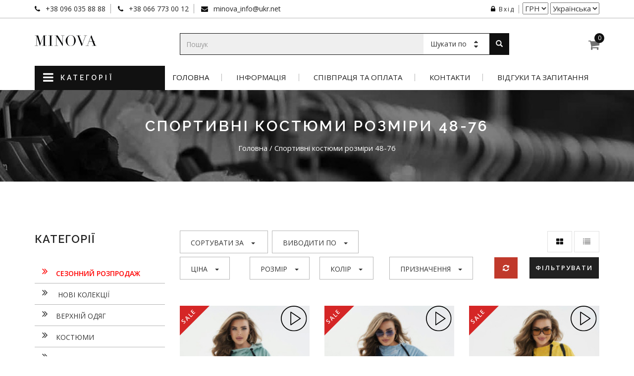

--- FILE ---
content_type: text/html; charset=UTF-8
request_url: https://minova.com.ua/catalog/sportivnyy_kostyum_17-254-laym
body_size: 32115
content:
<!doctype html>
<html class="no-js" lang="uk">

<head>
    <!-- Google Tag Manager -->
    <script>(function(w,d,s,l,i){w[l]=w[l]||[];w[l].push({'gtm.start':
                new Date().getTime(),event:'gtm.js'});var f=d.getElementsByTagName(s)[0],
            j=d.createElement(s),dl=l!='dataLayer'?'&l='+l:'';j.async=true;j.src=
            'https://www.googletagmanager.com/gtm.js?id='+i+dl;f.parentNode.insertBefore(j,f);
        })(window,document,'script','dataLayer','GTM-TGMZ4RC');</script>
    <!-- End Google Tag Manager -->
	<meta charset="utf-8">
	<meta http-equiv="x-ua-compatible" content="ie=edge">
	<title>Жіночі спортивні костюми великого разміру оптом і в роздріб від виробника купити недорого з доставкою в Україну та інші країни | MINOVA</title>
	<!-- START added Open Graph tags -->
	<meta property="og:title" content="Жіночі спортивні костюми великого разміру оптом і в роздріб від виробника купити недорого з доставкою в Україну та інші країни | MINOVA" />
	<meta property="og:type" content="website" />
    <meta property="og:url" content="https://minova.com.ua/catalog/sportivnyy_kostyum_17-254-laym" />
    <meta property="og:image" content="https://minova.com.ua/design/img_metro/new_logo_4.png" />
    <!-- END added Open Graph tags -->
    <meta name="keywords" content="">
    <meta name="description" content="MINOVA ❰❰ інтернет-магазин України з оптовими і роздрібними цінами на жіночі спортивні костюми батальних розмірів. ⭐Безкоштовна доставка⭐ по всій Україні в Київ, Львів, Харків, Одесу, Дніпро.">
    <meta name="viewport" content="width=device-width, initial-scale=1">
    <!-- Pinterest -->
    <meta name="p:domain_verify" content="58d7f1e5048166797bd81170dc0f943f"/>
    <!-- Custom Browsers Color Start -->
    <meta name="theme-color" content="#111111">
    <!-- Custom Browsers Color End -->
            <!-- Canonical URL -->
                    <link rel="canonical" href="https://minova.com.ua/catalog/sportivnyy_kostyum_17-254-laym"/>
            <!-- Manifest.json -->
    <link rel="manifest" href="/manifest.json">
    <!-- Favicon -->
    <link rel="shortcut icon" type="image/x-icon" href="/design/img_metro/favicon.png">
    <!-- Normalize CSS -->
    <!--	<link rel="stylesheet" href="/design/css_metro/normalize.css">-->
    <!-- Main CSS -->
    <link rel="stylesheet" href="/design/css_metro/main.css">
    <!-- Bootstrap CSS -->
    <link rel="stylesheet" href="/design/css_metro/bootstrap.min.css">
    <!-- Animate CSS -->
    <!--	<link rel="stylesheet" href="/design/css_metro/animate.min.css">-->
    <!-- Font-awesome CSS-->
    <link rel="stylesheet" href="https://use.fontawesome.com/releases/v5.5.0/css/all.css"
          integrity="sha384-B4dIYHKNBt8Bc12p+WXckhzcICo0wtJAoU8YZTY5qE0Id1GSseTk6S+L3BlXeVIU" crossorigin="anonymous">
    <link rel="stylesheet" href="/design/css_metro/font-awesome.min.css">
    <!-- Flaticon CSS-->
    <!--	<link rel="stylesheet" type="text/css" href="/design/css_metro/font/flaticon.css">-->
    <!-- Owl Caousel CSS -->
    <link rel="stylesheet" href="/design/css_metro/owl.carousel.min.css">
    <!--	<link rel="stylesheet" href="/design/css_metro/owl.theme.default.min.css">-->
    <!-- Main Menu CSS-->
    	<link rel="stylesheet" href="/design/css_metro/meanmenu.min.css">
    <!-- Nivo Slider CSS-->
    <link rel="stylesheet" href="/design/lib_metro/custom-slider/css/nivo-slider.css" type="text/css" />
    <!--	<link rel="stylesheet" href="/design/lib_metro/custom-slider/css/preview.css" type="text/css" media="screen" />-->
    <!-- Nouislider Style CSS -->
    <!--	<link rel="stylesheet" href="/design/vendor_metro/noUiSlider/nouislider.min.css">-->
    <!-- Select2 CSS -->
    	<link rel="stylesheet" href="/design/css_metro/select2.min.css">
    <!-- Custom CSS -->
    <link rel="stylesheet" href="/design/style.css">
    <!-- Fansy box CSS -->
    <link rel="stylesheet" href="/design/fancybox/jquery.fancybox.min.css">
<!--    <link href="https://fonts.googleapis.com/css?family=Poiret+One" rel="stylesheet">-->
    <!-- Modernizr Js -->
    	<script src="/design/js_metro/vendor/modernizr-2.8.3.min.js"></script>
    <!-- jquery-->
    <script src="/design/js_metro/vendor/jquery-2.2.4.min.js" type="text/javascript"></script>
<!--    <script src="https://code.jquery.com/jquery-2.2.4.js" integrity="sha256-iT6Q9iMJYuQiMWNd9lDyBUStIq/8PuOW33aOqmvFpqI=" crossorigin="anonymous"></script>-->
    <script src="https://cdnjs.cloudflare.com/ajax/libs/jquery.mask/1.14.10/jquery.mask.js"></script>
    <!-- Common js -->
    <script async src="/design/js_metro/common.js" type="text/javascript"></script>
    <!-- Lupa -->
    <script async src="/design/plugins/zoomsl-3.0.min.js" type="text/javascript"></script>
    <!-- masked number phone -->
    <script async src="/design/plugins/maskedinput/maskedinput.js" type="text/javascript"></script>
    <!-- Bootstrap 3 calendar -->
    <!--	<script type="text/javascript" src="https://cdn.jsdelivr.net/momentjs/latest/moment.min.js"></script>-->
    <!--	<script type="text/javascript" src="https://cdn.jsdelivr.net/npm/daterangepicker/daterangepicker.min.js"></script>-->
    <!--	<link rel="stylesheet" type="text/css" href="https://cdn.jsdelivr.net/npm/daterangepicker/daterangepicker.css" />-->
    <meta name="google-site-verification" content="v3yYBcrbQm6m2GTiF0syOmQVnB5-bGT4DZSzw57F404" />
    <script src="/design/js/b-lazy.js"></script>
    <!-- Bootstrap js -->
    <script src="/design/js_metro/bootstrap.min.js" type="text/javascript"></script>
    <!-- Owl Cauosel JS -->
    <script src="/design/js_metro/owl.carousel.min.js" type="text/javascript"></script>
    <!-- Nivo slider js -->
    <script src="/design/lib_metro/custom-slider/js/jquery.nivo.slider.js" type="text/javascript"></script>
    <script src="/design/lib_metro/custom-slider/home.js" type="text/javascript"></script>
    <!-- Meanmenu Js -->
    <script src="/design/js_metro/jquery.meanmenu.min.js" type="text/javascript"></script>
    <!-- WOW JS -->
    <script src="/design/js_metro/wow.min.js" type="text/javascript"></script>
    <!-- Plugins js -->
    <script src="/design/js_metro/plugins.js" type="text/javascript"></script>
    <!-- Countdown js -->
    <script src="/design/js_metro/jquery.countdown.min.js" type="text/javascript"></script>
    <!-- Srollup js -->
    <script src="/design/js_metro/jquery.scrollUp.min.js" type="text/javascript"></script>
    <!-- Isotope js -->
    <script src="/design/js_metro/isotope.pkgd.min.js" type="text/javascript"></script>
    <!-- Actual Js -->
    <script src="/design/js_metro/jquery.actual.min.js" type="text/javascript"></script>
    <!-- Nouislider Js -->
    <script src="/design/vendor_metro/noUiSlider/nouislider.min.js" type="text/javascript"></script>
    <!-- wNumb Js -->
    <script src="/design/js_metro/wNumb.js" type="text/javascript"></script>
    <!-- Select2 Js -->
    <script async src="/design/js_metro/select2.min.js" type="text/javascript"></script>

    <!-- Fancybox Js -->
    <script src="/design/fancybox/jquery.fancybox.min.js" defer></script>
<!--    <link rel='stylesheet' href='https://apimgmtstorelinmtekiynqw.blob.core.windows.net/content/MediaLibrary/Widget/Tracking/styles/tracking.css' />-->
        <!-- Facebook Pixel Code -->
    <script>
        !function(f,b,e,v,n,t,s)
        {if(f.fbq)return;n=f.fbq=function(){n.callMethod?
            n.callMethod.apply(n,arguments):n.queue.push(arguments)};
            if(!f._fbq)f._fbq=n;n.push=n;n.loaded=!0;n.version='2.0';
            n.queue=[];t=b.createElement(e);t.async=!0;
            t.src=v;s=b.getElementsByTagName(e)[0];
            s.parentNode.insertBefore(t,s)}(window, document,'script',
            'https://connect.facebook.net/en_US/fbevents.js');
        fbq('init', '434967737943137');
        fbq('track', 'PageView');
    </script>
        <!--<script>
            var _rcct = "9b9d1412213b18967c79664b099ae204914bf6df8e394d69884f6f3ce5b65e93";
            !function (t) {
                var a = t.getElementsByTagName("head")[0];
                var c = t.createElement("script");
                c.type = "text/javascript";
                c.src = "//c.retailcrm.tech/widget/loader.js";
                a.appendChild(c);
            } (document);
        </script>-->
    <noscript><img height="1" width="1" style="display:none"
                   src="https://www.facebook.com/tr?id=434967737943137&ev=PageView&noscript=1"
        /></noscript>
    <!-- End Facebook Pixel Code -->
        <script> (function(i,s,o,g,r,a,m){ i["esSdk"] = r; i[r] = i[r] || function() { (i[r].q = i[r].q || []).push(arguments) }, a=s.createElement(o), m=s.getElementsByTagName(o)[0]; a.async=1; a.src=g; m.parentNode.insertBefore(a,m)} ) (window, document, "script", "https://esputnik.com/scripts/v1/public/scripts?apiKey=eyJhbGciOiJSUzI1NiJ9.[base64].AlixbpBAXra61CunXH21tRdSQjRhujl5m2qhvY-3CmId3v-UubT6y28YekGfp3t7OFdG_h82K7zEOq8sf0sZZA&domain=91E50824-67C6-4D36-A4FC-C31D01B511B9", "es"); es("pushOn"); </script>
</head>

<body>
<!-- SEO js -->
<!--<script src="/design/js/googleAnalytics.js"></script>-->
<script src="/design/js/googleAnalytics4.js"></script>
<!-- Google Tag Manager (noscript) -->
<noscript><iframe src="https://www.googletagmanager.com/ns.html?id=GTM-TGMZ4RC" height="0" width="0" style="display:none;visibility:hidden"></iframe></noscript>
<!-- End Google Tag Manager (noscript) -->

    <script>
        $(document).ready(function(){
			$('#rub_currency_kurs').tooltip({
				title: "<h4 style='width: 150px;'>1 грн. = 0.02 руб.</h4>",
				html: true
			});
		});
	</script>
    <div class="wrapper-area">
	<!--[if lt IE 8]>
	<p class="browserupgrade">You are using an <strong>outdated</strong> browser. Please <a href="http://browsehappy.com/">upgrade your browser</a>
        to improve your experience.</p>
	<![endif]-->
	<!-- Add your site or application content here -->
	<!-- Header Area Start Here -->
	<header>
		<div class="header-area-style3" id="sticker">
			<div class="header-top">
				<div class="header-top-inner-top">
					<div class="container">
						<div class="row">
							<div class="col-lg-7 col-md-7 col-sm-12 col-xs-12">
								<div class="header-contact">
									<ul>
										<li><i class="fa fa-phone" aria-hidden="true"></i><a href="tel:+380960358888"> +38 096 035 88 88</a></li>
<!--                                        <li><i class="fa fa-phone" aria-hidden="true"></i><a href="tel:+380630358888"> +38 063 035 88 88</a></li>-->
										<li><i class="fa fa-phone" aria-hidden="true"></i><a href="tel:+380667730012"> +38 066 773 00 12</a></li>
										<li><i class="fa fa-envelope" aria-hidden="true"></i><a href="mailto:minova_info@ukr.net"> minova_info@ukr.net</a></li>
									</ul>
								</div>
							</div>

                            <div class="col-lg-5 col-md-5 col-sm-12 col-xs-12">
                                <div class="account-wishlist">
                                    <ul>
                                                                                    <li>
                                                <a href="/ru/authorization">
                                                    <i class="fa fa-lock" aria-hidden="true"></i>Вхід                                                </a>
                                            </li>
                                                                                <!--<li>
                                            <a  href="/valuta/uah"> UAH</a>
                                        </li>
                                        <li>
                                            <a id="rub_currency_kurs"  href="/valuta/rub"
                                               data-toggle="tooltip" data-placement="bottom"> RUB</a>
                                        </li>-->
                                        <li>
                                            <select name="" id="" onchange="location.href=this.value">
                                                <option value="/valuta/uah">ГРН</option>
                                            </select>
                                        </li>
                                        <!--<li>
                                            <a href="/switchLang/ua">
                                                <img style=" border: 1px solid black; cursor: pointer" src="https://cdn.countryflags.com/thumbs/ukraine/flag-400.png" alt="ukr">
                                            </a>
                                        </li>
                                        <li>
                                            <a href="/switchLang/ua">
                                                <img style=" border: 1px solid black; cursor: pointer" src="https://cdn.countryflags.com/thumbs/russia/flag-400.png" alt="rys">
                                            </a>
                                        </li>-->
                                        <li>
                                            <select name="" id="" onchange="location.href=this.value">
                                                <option value="/switchLang/ua">Українська</option>
                                                <option value="/switchLang/ru" >Русский</option>
                                            </select>
                                        </li>
                                    </ul>
                                </div>
                            </div>
                        </div>
                    </div>
                </div>

                <div class="header-top-inner-bottom">
                    <div class="container">
                        <div class="row">
							<!-- Start logo area is here -->
							<div class="col-lg-3 col-md-3 col-sm-3 col-xs-12">
								<div class="logo-area">
									<a href="/">
                                        <img class="img-responsive" src="/design/img_metro/new_logo_4.png" alt="Оптовый интернет-магазин женской одежды Minova">
                                    </a>
								</div>
							</div>
							<!-- End logo area is here -->

							<!-- Start search area is here -->
							<div class="col-lg-7 col-md-7 col-sm-7 col-xs-12">
								<div class="search-area">
									<form method="post" action="/search" class="input-group" id="adv-search">
                                        <label for="form-control"></label>
                                        <input type="text" name="findtext" value=""
                                               class="form-control" placeholder="Пошук" id="form-control"/>
                                        <div style="display:none;">
                                            <label for="search_by_title"></label>
                                            <input style="margin-left: 20px;" type="radio" name="type" value="title" id="search_by_title"
                                                >
                                            <label for="search_by_photo_art"></label>
                                            <input style="margin-left: 50px;" type="radio" name="type" value="code" id="search_by_photo_art"
                                                >
                                            <label for="search_by_textile"></label>
                                            <input style="margin-left: 50px;" type="radio" name="type" value="textile" id="search_by_textile"
                                                >
										</div>
                                        <div class="input-group-btn">
                                            <div class="btn-group" role="group">
												<div class="dropdown dropdown-lg">
                                                    														<button type="button" class="btn btn-metro dropdown-toggle" data-toggle="dropdown" aria-expanded="false">
                                                            <span>Шукати по</span>
                                                            <i class="fa fa-caret-up" aria-hidden="true"></i><i class="fa fa-caret-down" aria-hidden="true"></i>
                                                        </button>
																										<div class="dropdown-menu dropdown-menu-right" role="menu">
														<ul class="sidenav-nav">
															<li>
                                                                <a class="search_by_title" href="#"> <i></i>по назві</a>
                                                            </li>
															<li>
                                                                <a class="search_by_photo_art" href="#"> <i></i>по артикулу на фото</a>
                                                            </li>
															<li>
                                                                <a class="search_by_textile" href="#"> <i></i>по тканині</a>
                                                            </li>
														</ul>
													</div>
                                                </div>
                                                <button type="submit" class="btn btn-metro-search">
                                                    <span class="glyphicon glyphicon-search" aria-hidden="true"></span>
                                                </button>
                                            </div>
                                        </div>
                                    </form>
                                </div>
                            </div>
                            <!-- End saerch area is here -->
                                                        <div class="col-lg-2 col-md-2 col-sm-2 col-xs-12">
								<ul class="header-cart-area">
									<li>
										<!-- Start cart is here -->
										<div class="cart-area">
											<a href="/ru/cart"
                                               id="count_in_cart">
                                                <i class="fa fa-shopping-cart" aria-hidden="true"></i><span>0</span>
                                            </a>
                                                                                            <ul><li><p>Корзина пуста</p></li></ul>
                                                                                    </div>
                                        <!-- End cart is here -->
                                    </li>
                                </ul>
							</div>
						</div>
                    </div>
				</div>
            </div>
            <!-- START main menu -->
            <!-- Топменю -->
            
<div class="header-bottom">
	<div class="container">
		<div class="row">
			<div class="col-lg-3 col-md-3 col-sm-4">
				<div class="logo-area">
					<a href="/">
                        <img class="img-responsive" src="/design/img_metro/new_logo_4.png" alt="Оптовый интернет-магазин женской одежды Minova">
                    </a>
				</div>

                <div class="category-menu-area" id="category-menu-area">
                    <h2 class="category-menu-title"><a href="#"><i class="fa fa-bars" aria-hidden="true"></i></a>
                        Категорії                    </h2>
                    <ul class="category-menu-area-inner">
                                                                        <li>
                            <a  style="color: red"  href="/ru/catalog/SALE_to_40_">
                                    <i class="fa fa-angle-double-right" aria-hidden="true"></i><strong>Сезонний розпродаж</strong>
                            </a>
						                        <li>
                            <a href="/ru/novinki/postuplenie">
                                <i class="fa fa-angle-double-right" aria-hidden="true"></i>
                                нові колекції                                <span><i class="flaticon-next"></i></span>
                            </a>
                            <ul class="dropdown-menu">
                                                                    <li><a href="/ru/novinki/2025-11-20">2025-11-20</a></li>
                                                                    <li><a href="/ru/novinki/2025-11-13">2025-11-13</a></li>
                                                                    <li><a href="/ru/novinki/2025-11-06">2025-11-06</a></li>
                                                                    <li><a href="/ru/novinki/2025-10-23">2025-10-23</a></li>
                                                                    <li><a href="/ru/novinki/2025-09-26">2025-09-26</a></li>
                                                                    <li><a href="/ru/novinki/2025-09-19">2025-09-19</a></li>
                                                                    <li><a href="/ru/novinki/2025-09-12">2025-09-12</a></li>
                                                                    <li><a href="/ru/novinki/2025-05-14">2025-05-14</a></li>
                                                            </ul>
                        </li>
                                                                                                            <li><a href="/ru/catalog/2_verhnyaya_odejda"><i class="fa fa-angle-double-right" aria-hidden="true"></i>Верхній одяг                                    <span><i class="flaticon-next"></i></span></a>
                                <ul class="dropdown-menu">
									                                                                                                                                    <li><a href="/ru/catalog/kardigany_42-48">Кардигани 42-48</a></li>
                                                                                                                                                                            <li><a href="/ru/catalog/kardigani_46-68">Кардигани 46-68</a></li>
                                                                                                                                                                            <li><a href="/ru/catalog/verhniaya_odejda_detskaya">Кардигани дитячі</a></li>
                                                                                                                                                                            <li><a href="/ru/catalog/plaschi_48-64">Плащі 48-64</a></li>
                                                                                                                                                                            <li><a href="/ru/catalog/zhiletki_42-48">Жилети 42-48</a></li>
                                                                                                                                                                            <li><a href="/ru/catalog/zhiletki_48-68">Жилетки 48-68</a></li>
                                                                                                                                                                            <li><a href="/ru/catalog/kurtki_48-68">Куртки 48-68</a></li>
                                                                                                                                                                            <li><a href="/ru/catalog/kurtki_razmery_42-48_">Куртки 42-48</a></li>
                                                                                                                                                                            <li><a href="/ru/catalog/palto_razmery_48-68">Пальта 48-68</a></li>
                                                                                                                                                                            <li><a href="/ru/catalog/palto_razmery_42-48">Пальта 42-48</a></li>
                                                                        </ul>
                            </li>
                                                                                                            <li><a href="/ru/catalog/3_kostyumy"><i class="fa fa-angle-double-right" aria-hidden="true"></i>Костюми                                    <span><i class="flaticon-next"></i></span></a>
                                <ul class="dropdown-menu">
									                                                                                                                                    <li><a href="/ru/catalog/kostyumy_48-70">Костюми 48-70</a></li>
                                                                                                                                                                            <li><a href="/ru/catalog/kostyumy_razmery_42-48">Костюми 42-48</a></li>
                                                                                                                                                                            <li><a href="/ru/catalog/sportivnye_kostyumy_razmery_48-76">Спортивні костюми розміри 48-76</a></li>
                                                                                                                                                                            <li><a href="/ru/catalog/sport_kostyumy_razmery_42-48">Спортивні костюми розміри 42-48</a></li>
                                                                        </ul>
                            </li>
                                                                                                            <li><a href="/ru/catalog/4_obuv"><i class="fa fa-angle-double-right" aria-hidden="true"></i>Взуття                                    <span><i class="flaticon-next"></i></span></a>
                                <ul class="dropdown-menu">
									                                                                                                                                    <li><a href="/ru/catalog/slipery_i_lofery">Сліпери та лофери</a></li>
                                                                                                                                                                            <li><a href="/ru/catalog/krossovki_i_kedy">Кросівки і кеди</a></li>
                                                                                                                                                                            <li><a href="/ru/catalog/sapogi-premium">Чоботи</a></li>
                                                                                                                                                                            <li><a href="/ru/catalog/botinki-premium">Черевики</a></li>
                                                                                                                                                                            <li><a href="/ru/catalog/tufli-premium">Туфлі</a></li>
                                                                                                                                                                            <li><a href="/ru/catalog/bosonozhki-premium">Босоніжки</a></li>
                                                                                                                                                                            <li><a href="/ru/catalog/baletki-premium">Балетки</a></li>
                                                                        </ul>
                            </li>
                                                                                                            <li><a href="/ru/catalog/5_yubki"><i class="fa fa-angle-double-right" aria-hidden="true"></i>Спідниці                                    <span><i class="flaticon-next"></i></span></a>
                                <ul class="dropdown-menu">
									                                                                                                                                    <li><a href="/ru/catalog/yubki_razmery_48-68">Спідниці розміри 48-68</a></li>
                                                                                                                                                                            <li><a href="/ru/catalog/yubki_razmery_42-48">Спідниці розміри 42-48</a></li>
                                                                        </ul>
                            </li>
                                                                                                            <li><a href="/ru/catalog/7_platya"><i class="fa fa-angle-double-right" aria-hidden="true"></i>Сукнi                                    <span><i class="flaticon-next"></i></span></a>
                                <ul class="dropdown-menu">
									                                                                                                                                    <li><a href="/ru/catalog/platya_42-48">Сукні 42-48</a></li>
                                                                                                                                                                            <li><a href="/ru/catalog/platya_46-76">Сукні 46-76</a></li>
                                                                        </ul>
                            </li>
                                                                                                            <li><a href="/ru/catalog/8_pidjaki"><i class="fa fa-angle-double-right" aria-hidden="true"></i>Піджаки                                    <span><i class="flaticon-next"></i></span></a>
                                <ul class="dropdown-menu">
									                                                                                                                                    <li><a href="/ru/catalog/pidzhaki_48-56">Піджаки 48-56</a></li>
                                                                                                                                                                            <li><a href="/ru/catalog/pidzhaki_zhilety_42-48">Піджаки, жилети 42-48</a></li>
                                                                        </ul>
                            </li>
                                                                                                            <li><a href="/ru/catalog/9_koftochki"><i class="fa fa-angle-double-right" aria-hidden="true"></i>Кофтинки                                    <span><i class="flaticon-next"></i></span></a>
                                <ul class="dropdown-menu">
									                                                                                                                                    <li><a href="/ru/catalog/hudi_kofty_svitera_svitshoty_42-46">Худі, кофти, светри, світшоти 42-46</a></li>
                                                                                                                                                                            <li><a href="/ru/catalog/hudi_kofty_svitera_svitshoty_46-68">Худі, кофти, светри, світшоти 46-68</a></li>
                                                                                                                                                                            <li><a href="/ru/catalog/golfy_48-76">Гольфи 48-76</a></li>
                                                                                                                                                                            <li><a href="/ru/catalog/tunikikofty_48-68">Туніки,кофти 48-68</a></li>
                                                                                                                                                                            <li><a href="/ru/catalog/golfy_razmery_42-48">Гольфи 42-48</a></li>
                                                                                                                                                                            <li><a href="/ru/catalog/rubashki_bluzki_razmery_48-68">Сорочки, блузи розміри 48-68</a></li>
                                                                                                                                                                            <li><a href="/ru/catalog/rubashki_bluzki_razmery_42-48">Сорочки, блузи розміри 42-48</a></li>
                                                                                                                                                                            <li><a href="/ru/catalog/futbolki_mayki_razmery_48-68">Футболки, майки розміри 48-68</a></li>
                                                                                                                                                                            <li><a href="/ru/catalog/mayki_razmery_42-48">Майки, Футболки розміри 42-48</a></li>
                                                                        </ul>
                            </li>
                                                                                                            <li><a href="/ru/catalog/10_kombinezony"><i class="fa fa-angle-double-right" aria-hidden="true"></i>Комбінезони                                    <span><i class="flaticon-next"></i></span></a>
                                <ul class="dropdown-menu">
									                                                                                                                                    <li><a href="/ru/catalog/kombinezony_razmery_48-68">Комбінезони розміри 48-68</a></li>
                                                                                                                                                                            <li><a href="/ru/catalog/kombinezony_razmery_42-48">Комбінезони розміри 42-48</a></li>
                                                                        </ul>
                            </li>
                                                                                                            <li><a href="/ru/catalog/12_bryuki"><i class="fa fa-angle-double-right" aria-hidden="true"></i>Брюки                                    <span><i class="flaticon-next"></i></span></a>
                                <ul class="dropdown-menu">
									                                                                                                                                    <li><a href="/ru/catalog/bryukilosiny_razmery_42-48">Брюки, легінси розміри 42-48</a></li>
                                                                                                                                                                            <li><a href="/ru/catalog/bryuki_legginsyshorty_48-68">Брюки, легінси, шорти 48-68</a></li>
                                                                                                                                                                            <li><a href="/ru/catalog/dzhinsy_razmery_48-68">Джинси розміри 48-68</a></li>
                                                                        </ul>
                            </li>
                                                                                                            <li><a href="/ru/catalog/21_odejda_dlya_doma_i_sna"><i class="fa fa-angle-double-right" aria-hidden="true"></i>Одяг для дому та сну                                    <span><i class="flaticon-next"></i></span></a>
                                <ul class="dropdown-menu">
									                                                                                                                                    <li><a href="/ru/catalog/halat_46-68">Халат 46-68</a></li>
                                                                                                                                                                            <li><a href="/ru/catalog/domashnie_platya_42-70">Домашні сукні 42-70</a></li>
                                                                                                                                                                            <li><a href="/ru/catalog/domashnie_kombinezony_42-68">Домашні комбінезони 42-68</a></li>
                                                                                                                                                                            <li><a href="/ru/catalog/domashnyaya_odezhda_42-48">Домашній одяг 42-48</a></li>
                                                                                                                                                                            <li><a href="/ru/catalog/kostyumy_dlya_doma_48-68">Костюми для дому 48-68</a></li>
                                                                        </ul>
                            </li>
                                                                                                            <li><a href="/ru/catalog/23_brendovaya_produkciya"><i class="fa fa-angle-double-right" aria-hidden="true"></i>Брендова продукція                                    <span><i class="flaticon-next"></i></span></a>
                                <ul class="dropdown-menu">
									                                                                                                                                    <li><a href="/ru/catalog/suveniry">Сувеніри</a></li>
                                                                                                                                                                            <li><a href="/ru/catalog/upakovka">Упаковка</a></li>
                                                                                                                                                                            <li><a href="/ru/catalog/sertifikaty">Сертифікати</a></li>
                                                                        </ul>
                            </li>
                                                                                                            <li><a href="/ru/catalog/26_mujskaya_odejda"><i class="fa fa-angle-double-right" aria-hidden="true"></i>Чоловічий одяг                                    <span><i class="flaticon-next"></i></span></a>
                                <ul class="dropdown-menu">
									                                                                                                                                    <li><a href="/ru/catalog/muzhskaya_verhnyaya_odezhda">Чоловічий верхній одяг</a></li>
                                                                                                                                                                            <li><a href="/ru/catalog/muzhskoy_komplekt_termobelya_42-68">Чоловічий комплект термобілизни 42-68</a></li>
                                                                                                                                                                            <li><a href="/ru/catalog/futbolki_mujskiye">Футболки чоловічі</a></li>
                                                                                                                                                                            <li><a href="/ru/catalog/sportivnye_kostyumy_muzhskie">Спортивні костюми чоловічі</a></li>
                                                                        </ul>
                            </li>
                                                                                                            <li><a href="/ru/catalog/27_termobele"><i class="fa fa-angle-double-right" aria-hidden="true"></i>Термобілизна                                    <span><i class="flaticon-next"></i></span></a>
                                <ul class="dropdown-menu">
									                                                                                                                                    <li><a href="/ru/catalog/bodi_46-68">Боді 46-68</a></li>
                                                                                                                                                                            <li><a href="/ru/catalog/komplekty_termobelya_46-68">Жіночий комплект термобілизни 46-68</a></li>
                                                                                                                                                                            <li><a href="/ru/catalog/termo_losiny_42-68">Термо лосіни 42-68</a></li>
                                                                        </ul>
                            </li>
                                                                                                            <li><a href="/ru/catalog/28_aksessuary"><i class="fa fa-angle-double-right" aria-hidden="true"></i>Аксесуари                                    <span><i class="flaticon-next"></i></span></a>
                                <ul class="dropdown-menu">
									                                </ul>
                            </li>
                                                <li>
                            <a href="/ru/not_in_stock">
                                <i class="fa fa-angle-double-right" aria-hidden="true"></i>Знято з продажу                            </a>
                        </li>
                    </ul>
                </div>
            </div>

            <div class="main-menu-area">
                <!-- Доп. меню в шапке сверху -->
                <style>
	.main-menu > li {
		position: relative;
	}
	.main-menu .sub-menu {
		position: absolute;
		top: 5px;
		left: 170px;
		z-index: 10;
		display: none;
		width: 150px;
		margin: 0;
		padding: 0;
		list-style: none;
	}
	/* Cелектор для подменю, если навести курсор на родительский элемент верхнего меню */
	.main-menu > li:hover .sub-menu {
		display: block;
	}
</style>

<nav>
    <ul>
        <li class="active">
            <a href="/ru/">Головна</a>
        </li>
        <li><a href="#">Інформація</a>
            <ul class="main-menu">
				<li>
                    <a href="/ru/pages/o_nas">
                        Про нас                    </a>
                </li>
				<li>
                    <a href="#">Обмін і повернення</a>
					<ul class="sub-menu">
						<li>
                            <a href="/ru/pages/return_ukr">
                                для клієнтів з України                            </a>
                        </li>
						<li>
                            <a href="/ru/pages/return_another">
                                для клієнтів з інших країн                            </a>
                        </li>
					</ul>
				</li>
				<li>
                    <a href="/ru/newslist">
                        Важлива інформація                    </a>
                </li>
                <li>
                    <a href="/ru/pages/lookbook">lookbook</a>
                </li>
<!--                <li><a href="/lookbooks">lookbooks</a></li>-->
				<li>
                    <a href="/ru/articles">Блог</a>
                </li>
				<li>
                    <a href="/ru/collections">
                        Каталог колекцій                    </a>
                </li>
				<li>
                    <a href="/ru/faq">
                        Запитання-відповідь                    </a>
                </li>
			</ul>
		</li>
		<li>
            <a href="#">Співпраця та оплата</a>
			<ul>
				<li>
                    <a href="/ru/pages/ukrainians">
                        Для клієнтів з України                    </a>
                </li>
				<!--<li>
                    <a href="/<?/*=isset($_COOKIE['site_lang']) ? $_COOKIE['site_lang'] : 'ru' */?>/pages/ryss">
                        <?/*= $this->lang->language['clients_ru'] */?>
                    </a>
                </li>-->
				<li>
                    <a href="/ru/pages/country-sng">
                        Для клієнтів з країн СНД                    </a>
                </li>
                <li>
                    <a href="/ru/pages/dropshipping">
                        Дропшипінг Україна                    </a>
                </li>
			</ul>
		</li>
		<li>
            <a href="/ru/contacts">
                Контакти            </a>
        </li>
        <li>
            <a href="/ru/reviews">
                Відгуки та запитання            </a>
        </li>
	</ul>
</nav>

<nav style="position: relative; padding-left: 130px; display: none;">

    
	<a class="upm upm-default" href="/pages/o_nas">
		<div class="upm-left"></div>
		<div class="upm-center">Про нас</div>
		<div class="upm-right"></div>
	</a>
    <div class="upm-border"></div>
	<a class="upm upm-default" href="/pages/sotrudnichestvo_i_oplata">
		<div class="upm-left"></div>
		<div class="upm-center">Співпраця та оплата</div>
		<div class="upm-right"></div>
	</a>
	<div class="upm-border"></div>
	<a class="upm upm-default" href="/newslist">
		<div class="upm-left"></div>
		<div class="upm-center">Важная информация</div>
		<div class="upm-right"></div>
	</a>

	<div style="clear: both;"></div>

	<!-- switch currency -->
	<div class="currency_block">
		<ul class="currency_list">
			<li><a  href="/valuta/uah">UAH</a></li>
		</ul>
	</div>
</nav>            </div>
        </div>
    </div>

	<!-- Mobile Menu Area Start Here -->
	<div class="mobile-menu-area">
		<div class="container">
			<div class="row">
				<div class="col-md-12">
					<div class="mobile-menu">
						<nav id="dropdown">
							<ul>
								<li class="active">
                                    <a href="/ru/">
                                        Головна                                    </a>
                                </li>
								<li><a href="#">Інформація</a>
									<ul>
										<li>
                                            <a class="active"
                                               href="/ru/pages/o_nas">
                                                Про нас                                            </a>
                                        </li>
                                        <li>
                                            <a href="/ru/pages/return_ukr">
                                                для клієнтів з України                                            </a>
                                        </li>
                                        <li>
                                            <a href="/ru/pages/return_another">
                                                для клієнтів з інших країн                                            </a>
                                        </li>
										<li>
                                            <a href="/ru/pages/sotrudnichestvo_i_oplata">
                                                Співпраця та оплата                                            </a>
                                        </li>
                                        <li>
                                            <a href="/ru/pages/dropshipping">
                                                Дропшипінг Україна                                            </a>
                                        </li>
                                        <li>
                                            <a href="/ru/newslist">
                                                Важлива інформація                                            </a>
                                        </li>
                                        <li>
                                            <a href="/ru/pages/lookbook">
                                                lookbook
                                            </a>
                                        </li>
<!--                                        <li><a href="/lookbooks">lookbooks</a></li>-->
                                        <li>
                                            <a href="/ru/articles">
                                                Блог
                                            </a>
                                        </li>
										<li>
                                            <a href="/ru/collections">
                                                Каталог колекцій                                            </a>
                                        </li>
										<li>
                                            <a href="/ru/faq">
                                                Запитання-відповідь                                            </a>
                                        </li>
										<li>
                                            <a href="/ru/contacts">
                                                Контакти                                            </a>
                                        </li>
                                        <li>
                                            <a href="/ru/reviews">
                                                Відгуки та запитання                                            </a>
                                        </li>
									</ul>
                                </li>
                                                                <li>
                                    <a href="/ru/catalog/SALE_to_40_">
                                        <i class="fa fa-angle-double-right" aria-hidden="true"></i>
                                                                                <strong>Сезонний розпродаж</strong>
                                    </a>
                                                                    <li><a href="/ru/novinki/postuplenie">Новинки</a>
                                    <ul class="dropdown-menu">
                                                                                    <li><a href="/ru/novinki/2025-11-20">2025-11-20</a></li>
                                                                                    <li><a href="/ru/novinki/2025-11-13">2025-11-13</a></li>
                                                                                    <li><a href="/ru/novinki/2025-11-06">2025-11-06</a></li>
                                                                                    <li><a href="/ru/novinki/2025-10-23">2025-10-23</a></li>
                                                                                    <li><a href="/ru/novinki/2025-09-26">2025-09-26</a></li>
                                                                                    <li><a href="/ru/novinki/2025-09-19">2025-09-19</a></li>
                                                                                    <li><a href="/ru/novinki/2025-09-12">2025-09-12</a></li>
                                                                                    <li><a href="/ru/novinki/2025-05-14">2025-05-14</a></li>
                                                                            </ul>
                                </li>
                                                                                                                                            <li>
                                        <a href="/ru/catalog/2_verhnyaya_odejda">
                                            <i class="fa fa-angle-double-right" aria-hidden="true"></i>Верхній одяг                                            <span><i class="flaticon-next"></i></span>
                                        </a>
                                        <ul class="dropdown-menu">
                                                                                                <li>
                                                                                                                                                                        <a href="/ru/catalog/kardigany_42-48">Кардигани 42-48                                                        </a>
                                                    </li>
                                                                                                    <li>
                                                                                                                                                                        <a href="/ru/catalog/kardigani_46-68">Кардигани 46-68                                                        </a>
                                                    </li>
                                                                                                    <li>
                                                                                                                                                                        <a href="/ru/catalog/verhniaya_odejda_detskaya">Кардигани дитячі                                                        </a>
                                                    </li>
                                                                                                    <li>
                                                                                                                                                                        <a href="/ru/catalog/plaschi_48-64">Плащі 48-64                                                        </a>
                                                    </li>
                                                                                                    <li>
                                                                                                                                                                        <a href="/ru/catalog/zhiletki_42-48">Жилети 42-48                                                        </a>
                                                    </li>
                                                                                                    <li>
                                                                                                                                                                        <a href="/ru/catalog/zhiletki_48-68">Жилетки 48-68                                                        </a>
                                                    </li>
                                                                                                    <li>
                                                                                                                                                                        <a href="/ru/catalog/kurtki_48-68">Куртки 48-68                                                        </a>
                                                    </li>
                                                                                                    <li>
                                                                                                                                                                        <a href="/ru/catalog/kurtki_razmery_42-48_">Куртки 42-48                                                        </a>
                                                    </li>
                                                                                                    <li>
                                                                                                                                                                        <a href="/ru/catalog/palto_razmery_48-68">Пальта 48-68                                                        </a>
                                                    </li>
                                                                                                    <li>
                                                                                                                                                                        <a href="/ru/catalog/palto_razmery_42-48">Пальта 42-48                                                        </a>
                                                    </li>
                                                                                        </ul>
                                    </li>
                                                                                                                                            <li>
                                        <a href="/ru/catalog/3_kostyumy">
                                            <i class="fa fa-angle-double-right" aria-hidden="true"></i>Костюми                                            <span><i class="flaticon-next"></i></span>
                                        </a>
                                        <ul class="dropdown-menu">
                                                                                                <li>
                                                                                                                                                                        <a href="/ru/catalog/kostyumy_48-70">Костюми 48-70                                                        </a>
                                                    </li>
                                                                                                    <li>
                                                                                                                                                                        <a href="/ru/catalog/kostyumy_razmery_42-48">Костюми 42-48                                                        </a>
                                                    </li>
                                                                                                    <li>
                                                                                                                                                                        <a href="/ru/catalog/sportivnye_kostyumy_razmery_48-76">Спортивні костюми розміри 48-76                                                        </a>
                                                    </li>
                                                                                                    <li>
                                                                                                                                                                        <a href="/ru/catalog/sport_kostyumy_razmery_42-48">Спортивні костюми розміри 42-48                                                        </a>
                                                    </li>
                                                                                        </ul>
                                    </li>
                                                                                                                                            <li>
                                        <a href="/ru/catalog/4_obuv">
                                            <i class="fa fa-angle-double-right" aria-hidden="true"></i>Взуття                                            <span><i class="flaticon-next"></i></span>
                                        </a>
                                        <ul class="dropdown-menu">
                                                                                                <li>
                                                                                                                                                                        <a href="/ru/catalog/slipery_i_lofery">Сліпери та лофери                                                        </a>
                                                    </li>
                                                                                                    <li>
                                                                                                                                                                        <a href="/ru/catalog/krossovki_i_kedy">Кросівки і кеди                                                        </a>
                                                    </li>
                                                                                                    <li>
                                                                                                                                                                        <a href="/ru/catalog/sapogi-premium">Чоботи                                                        </a>
                                                    </li>
                                                                                                    <li>
                                                                                                                                                                        <a href="/ru/catalog/botinki-premium">Черевики                                                        </a>
                                                    </li>
                                                                                                    <li>
                                                                                                                                                                        <a href="/ru/catalog/tufli-premium">Туфлі                                                        </a>
                                                    </li>
                                                                                                    <li>
                                                                                                                                                                        <a href="/ru/catalog/bosonozhki-premium">Босоніжки                                                        </a>
                                                    </li>
                                                                                                    <li>
                                                                                                                                                                        <a href="/ru/catalog/baletki-premium">Балетки                                                        </a>
                                                    </li>
                                                                                        </ul>
                                    </li>
                                                                                                                                            <li>
                                        <a href="/ru/catalog/5_yubki">
                                            <i class="fa fa-angle-double-right" aria-hidden="true"></i>Спідниці                                            <span><i class="flaticon-next"></i></span>
                                        </a>
                                        <ul class="dropdown-menu">
                                                                                                <li>
                                                                                                                                                                        <a href="/ru/catalog/yubki_razmery_48-68">Спідниці розміри 48-68                                                        </a>
                                                    </li>
                                                                                                    <li>
                                                                                                                                                                        <a href="/ru/catalog/yubki_razmery_42-48">Спідниці розміри 42-48                                                        </a>
                                                    </li>
                                                                                        </ul>
                                    </li>
                                                                                                                                            <li>
                                        <a href="/ru/catalog/7_platya">
                                            <i class="fa fa-angle-double-right" aria-hidden="true"></i>Сукнi                                            <span><i class="flaticon-next"></i></span>
                                        </a>
                                        <ul class="dropdown-menu">
                                                                                                <li>
                                                                                                                                                                        <a href="/ru/catalog/platya_42-48">Сукні 42-48                                                        </a>
                                                    </li>
                                                                                                    <li>
                                                                                                                                                                        <a href="/ru/catalog/platya_46-76">Сукні 46-76                                                        </a>
                                                    </li>
                                                                                        </ul>
                                    </li>
                                                                                                                                            <li>
                                        <a href="/ru/catalog/8_pidjaki">
                                            <i class="fa fa-angle-double-right" aria-hidden="true"></i>Піджаки                                            <span><i class="flaticon-next"></i></span>
                                        </a>
                                        <ul class="dropdown-menu">
                                                                                                <li>
                                                                                                                                                                        <a href="/ru/catalog/pidzhaki_48-56">Піджаки 48-56                                                        </a>
                                                    </li>
                                                                                                    <li>
                                                                                                                                                                        <a href="/ru/catalog/pidzhaki_zhilety_42-48">Піджаки, жилети 42-48                                                        </a>
                                                    </li>
                                                                                        </ul>
                                    </li>
                                                                                                                                            <li>
                                        <a href="/ru/catalog/9_koftochki">
                                            <i class="fa fa-angle-double-right" aria-hidden="true"></i>Кофтинки                                            <span><i class="flaticon-next"></i></span>
                                        </a>
                                        <ul class="dropdown-menu">
                                                                                                <li>
                                                                                                                                                                        <a href="/ru/catalog/hudi_kofty_svitera_svitshoty_42-46">Худі, кофти, светри, світшоти 42-46                                                        </a>
                                                    </li>
                                                                                                    <li>
                                                                                                                                                                        <a href="/ru/catalog/hudi_kofty_svitera_svitshoty_46-68">Худі, кофти, светри, світшоти 46-68                                                        </a>
                                                    </li>
                                                                                                    <li>
                                                                                                                                                                        <a href="/ru/catalog/golfy_48-76">Гольфи 48-76                                                        </a>
                                                    </li>
                                                                                                    <li>
                                                                                                                                                                        <a href="/ru/catalog/tunikikofty_48-68">Туніки,кофти 48-68                                                        </a>
                                                    </li>
                                                                                                    <li>
                                                                                                                                                                        <a href="/ru/catalog/golfy_razmery_42-48">Гольфи 42-48                                                        </a>
                                                    </li>
                                                                                                    <li>
                                                                                                                                                                        <a href="/ru/catalog/rubashki_bluzki_razmery_48-68">Сорочки, блузи розміри 48-68                                                        </a>
                                                    </li>
                                                                                                    <li>
                                                                                                                                                                        <a href="/ru/catalog/rubashki_bluzki_razmery_42-48">Сорочки, блузи розміри 42-48                                                        </a>
                                                    </li>
                                                                                                    <li>
                                                                                                                                                                        <a href="/ru/catalog/futbolki_mayki_razmery_48-68">Футболки, майки розміри 48-68                                                        </a>
                                                    </li>
                                                                                                    <li>
                                                                                                                                                                        <a href="/ru/catalog/mayki_razmery_42-48">Майки, Футболки розміри 42-48                                                        </a>
                                                    </li>
                                                                                        </ul>
                                    </li>
                                                                                                                                            <li>
                                        <a href="/ru/catalog/10_kombinezony">
                                            <i class="fa fa-angle-double-right" aria-hidden="true"></i>Комбінезони                                            <span><i class="flaticon-next"></i></span>
                                        </a>
                                        <ul class="dropdown-menu">
                                                                                                <li>
                                                                                                                                                                        <a href="/ru/catalog/kombinezony_razmery_48-68">Комбінезони розміри 48-68                                                        </a>
                                                    </li>
                                                                                                    <li>
                                                                                                                                                                        <a href="/ru/catalog/kombinezony_razmery_42-48">Комбінезони розміри 42-48                                                        </a>
                                                    </li>
                                                                                        </ul>
                                    </li>
                                                                                                                                            <li>
                                        <a href="/ru/catalog/12_bryuki">
                                            <i class="fa fa-angle-double-right" aria-hidden="true"></i>Брюки                                            <span><i class="flaticon-next"></i></span>
                                        </a>
                                        <ul class="dropdown-menu">
                                                                                                <li>
                                                                                                                                                                        <a href="/ru/catalog/bryukilosiny_razmery_42-48">Брюки, легінси розміри 42-48                                                        </a>
                                                    </li>
                                                                                                    <li>
                                                                                                                                                                        <a href="/ru/catalog/bryuki_legginsyshorty_48-68">Брюки, легінси, шорти 48-68                                                        </a>
                                                    </li>
                                                                                                    <li>
                                                                                                                                                                        <a href="/ru/catalog/dzhinsy_razmery_48-68">Джинси розміри 48-68                                                        </a>
                                                    </li>
                                                                                        </ul>
                                    </li>
                                                                                                                                            <li>
                                        <a href="/ru/catalog/21_odejda_dlya_doma_i_sna">
                                            <i class="fa fa-angle-double-right" aria-hidden="true"></i>Одяг для дому та сну                                            <span><i class="flaticon-next"></i></span>
                                        </a>
                                        <ul class="dropdown-menu">
                                                                                                <li>
                                                                                                                                                                        <a href="/ru/catalog/halat_46-68">Халат 46-68                                                        </a>
                                                    </li>
                                                                                                    <li>
                                                                                                                                                                        <a href="/ru/catalog/domashnie_platya_42-70">Домашні сукні 42-70                                                        </a>
                                                    </li>
                                                                                                    <li>
                                                                                                                                                                        <a href="/ru/catalog/domashnie_kombinezony_42-68">Домашні комбінезони 42-68                                                        </a>
                                                    </li>
                                                                                                    <li>
                                                                                                                                                                        <a href="/ru/catalog/domashnyaya_odezhda_42-48">Домашній одяг 42-48                                                        </a>
                                                    </li>
                                                                                                    <li>
                                                                                                                                                                        <a href="/ru/catalog/kostyumy_dlya_doma_48-68">Костюми для дому 48-68                                                        </a>
                                                    </li>
                                                                                        </ul>
                                    </li>
                                                                                                                                            <li>
                                        <a href="/ru/catalog/23_brendovaya_produkciya">
                                            <i class="fa fa-angle-double-right" aria-hidden="true"></i>Брендова продукція                                            <span><i class="flaticon-next"></i></span>
                                        </a>
                                        <ul class="dropdown-menu">
                                                                                                <li>
                                                                                                                                                                        <a href="/ru/catalog/suveniry">Сувеніри                                                        </a>
                                                    </li>
                                                                                                    <li>
                                                                                                                                                                        <a href="/ru/catalog/upakovka">Упаковка                                                        </a>
                                                    </li>
                                                                                                    <li>
                                                                                                                                                                        <a href="/ru/catalog/sertifikaty">Сертифікати                                                        </a>
                                                    </li>
                                                                                        </ul>
                                    </li>
                                                                                                                                            <li>
                                        <a href="/ru/catalog/26_mujskaya_odejda">
                                            <i class="fa fa-angle-double-right" aria-hidden="true"></i>Чоловічий одяг                                            <span><i class="flaticon-next"></i></span>
                                        </a>
                                        <ul class="dropdown-menu">
                                                                                                <li>
                                                                                                                                                                        <a href="/ru/catalog/muzhskaya_verhnyaya_odezhda">Чоловічий верхній одяг                                                        </a>
                                                    </li>
                                                                                                    <li>
                                                                                                                                                                        <a href="/ru/catalog/muzhskoy_komplekt_termobelya_42-68">Чоловічий комплект термобілизни 42-68                                                        </a>
                                                    </li>
                                                                                                    <li>
                                                                                                                                                                        <a href="/ru/catalog/futbolki_mujskiye">Футболки чоловічі                                                        </a>
                                                    </li>
                                                                                                    <li>
                                                                                                                                                                        <a href="/ru/catalog/sportivnye_kostyumy_muzhskie">Спортивні костюми чоловічі                                                        </a>
                                                    </li>
                                                                                        </ul>
                                    </li>
                                                                                                                                            <li>
                                        <a href="/ru/catalog/27_termobele">
                                            <i class="fa fa-angle-double-right" aria-hidden="true"></i>Термобілизна                                            <span><i class="flaticon-next"></i></span>
                                        </a>
                                        <ul class="dropdown-menu">
                                                                                                <li>
                                                                                                                                                                        <a href="/ru/catalog/bodi_46-68">Боді 46-68                                                        </a>
                                                    </li>
                                                                                                    <li>
                                                                                                                                                                        <a href="/ru/catalog/komplekty_termobelya_46-68">Жіночий комплект термобілизни 46-68                                                        </a>
                                                    </li>
                                                                                                    <li>
                                                                                                                                                                        <a href="/ru/catalog/termo_losiny_42-68">Термо лосіни 42-68                                                        </a>
                                                    </li>
                                                                                        </ul>
                                    </li>
                                                                                                                                            <li>
                                        <a href="/ru/catalog/28_aksessuary">
                                            <i class="fa fa-angle-double-right" aria-hidden="true"></i>Аксесуари                                            <span><i class="flaticon-next"></i></span>
                                        </a>
                                        <ul class="dropdown-menu">
                                                                                    </ul>
                                    </li>
                                                                <li>
                                    <a href="/ru/not_in_stock">
                                        Знято з продажу                                    </a>
                                </li>
                            </ul>
                        </nav>
					</div>
				</div>
			</div>
		</div>
	</div>
	<!-- Mobile Menu Area End Here -->
</div>
            <!-- END main menu -->
        </div>
    </header>
        <!-- Header Area End Here -->
        <!-- START Block add to cart -->
        <div class="go_in_cart" style="display: none;">
            <div class="container">
                <div class="row">
                    <div class="col-md-11 col-lg-11">
                        <i class="fa fa-check-circle" aria-hidden="true"></i> Товар <a href="#" id="name_product_bottom_block"></a>
                         доданий в <a href='/cart'>Кошик</a>                    </div>
                    <div id="close_block_go_in_cart" class="col-md-11 col-lg-1" title="Закрыть">
                        <i class="fa fa-times" aria-hidden="true"></i>
                    </div>
                </div>
            </div>
        </div>
        <!-- END Block add to cart -->
        <!-- Slider Area Start Here -->
        <!-- Блок со слайдером на главной -->
                <!-- Slider Area End Here -->

        <div class="container">
            <div class="row">
                <div class="account-wishlist hidden visible-xs auth-mobile" >
                    <ul>
                        <li>
                            <select name="" id="" onchange="location.href=this.value">
                                <option value="/switchLang/ua">Українська</option>
                                <option value="/switchLang/ru" >Русский</option>
                            </select>
                        </li>
                        <!--<li>
                            <a href="/switchLang/ua">
                                <img style=" border: 1px solid black; cursor: pointer" src="https://cdn.countryflags.com/thumbs/russia/flag-400.png" alt="rys">
                            </a>
                        </li>-->
                    </ul>
                    <ul>
                                                    <li>
                                <a href="/ru/authorization">
                                    <i class="fa fa-lock" aria-hidden="true"></i> Вхід до особистого кабінету                                </a>
                            </li>
                                            </ul>
                </div>
            </div>
        </div>

        <!-- START included pages -->
        <!-- Main Menu CSS-->
<link rel="stylesheet" href="/design/css_metro/meanmenu.min.css">
<!-- Inner Page Banner Area Start Here -->
<div class="inner-page-banner-area">
	<div class="container">
		<div class="row">
			<div class="col-lg-12 col-md-12 col-sm-12 col-xs-12">
				<div class="breadcrumb-area">
					<h1>Спортивні костюми розміри 48-76</h1>
					<ul>
						<li><a href="/ru/">
                                Головна                            </a> /
                        </li>
						<li>Спортивні костюми розміри 48-76</li>
					</ul>
                    				</div>
			</div>
		</div>
	</div>
</div>
<!-- Inner Page Banner Area End Here -->
<!-- Shop Page Area Start Here -->
<div class="shop-page-area">
	<div class="container">
		<div class="row">
            			<div class="col-lg-3 col-md-3">
				<div class="sidebar hidden-after-desk">
					                        <h2 class="title-sidebar">Категорії</h2>
                        <div class="category-menu-area sidebar-section-margin" id="category-menu-area">
                                                        <ul>
                                                                <li>
                                    <a  style="color: red"  href="/ru/catalog/SALE_to_40_">
                                        <i class="fa fa-angle-double-right" aria-hidden="true"></i><strong>Сезонний розпродаж</strong>
                                    </a>
                                </li>
                                                                    <li>
                                    <a href="/ru/novinki/postuplenie">
                                        <i class="fa fa-angle-double-right" aria-hidden="true"></i>
                                        нові колекції                                        <span><i class="flaticon-next"></i></span>
                                    </a>
                                    <ul class="dropdown-menu">
                                                                                    <li>
                                                <a href="/ru/novinki/2025-11-20">2025-11-20                                                </a>
                                            </li>
                                                                                    <li>
                                                <a href="/ru/novinki/2025-11-13">2025-11-13                                                </a>
                                            </li>
                                                                                    <li>
                                                <a href="/ru/novinki/2025-11-06">2025-11-06                                                </a>
                                            </li>
                                                                                    <li>
                                                <a href="/ru/novinki/2025-10-23">2025-10-23                                                </a>
                                            </li>
                                                                                    <li>
                                                <a href="/ru/novinki/2025-09-26">2025-09-26                                                </a>
                                            </li>
                                                                                    <li>
                                                <a href="/ru/novinki/2025-09-19">2025-09-19                                                </a>
                                            </li>
                                                                                    <li>
                                                <a href="/ru/novinki/2025-09-12">2025-09-12                                                </a>
                                            </li>
                                                                                    <li>
                                                <a href="/ru/novinki/2025-05-14">2025-05-14                                                </a>
                                            </li>
                                                                            </ul>
                                </li>
                                                                                                                                            <li>
                                        <a href="/ru/catalog/2_verhnyaya_odejda">
                                            <i class="fa fa-angle-double-right" aria-hidden="true"></i>Верхній одяг                                            <span><i class="flaticon-next"></i></span>
                                        </a>
                                        <ul class="dropdown-menu">
                                                                                                <li>
                                                                                                                                                                        <a href="/ru/catalog/kardigany_42-48">Кардигани 42-48                                                        </a>
                                                    </li>
                                                                                                    <li>
                                                                                                                                                                        <a href="/ru/catalog/kardigani_46-68">Кардигани 46-68                                                        </a>
                                                    </li>
                                                                                                    <li>
                                                                                                                                                                        <a href="/ru/catalog/verhniaya_odejda_detskaya">Кардигани дитячі                                                        </a>
                                                    </li>
                                                                                                    <li>
                                                                                                                                                                        <a href="/ru/catalog/plaschi_48-64">Плащі 48-64                                                        </a>
                                                    </li>
                                                                                                    <li>
                                                                                                                                                                        <a href="/ru/catalog/zhiletki_42-48">Жилети 42-48                                                        </a>
                                                    </li>
                                                                                                    <li>
                                                                                                                                                                        <a href="/ru/catalog/zhiletki_48-68">Жилетки 48-68                                                        </a>
                                                    </li>
                                                                                                    <li>
                                                                                                                                                                        <a href="/ru/catalog/kurtki_48-68">Куртки 48-68                                                        </a>
                                                    </li>
                                                                                                    <li>
                                                                                                                                                                        <a href="/ru/catalog/kurtki_razmery_42-48_">Куртки 42-48                                                        </a>
                                                    </li>
                                                                                                    <li>
                                                                                                                                                                        <a href="/ru/catalog/palto_razmery_48-68">Пальта 48-68                                                        </a>
                                                    </li>
                                                                                                    <li>
                                                                                                                                                                        <a href="/ru/catalog/palto_razmery_42-48">Пальта 42-48                                                        </a>
                                                    </li>
                                                                                        </ul>
                                    </li>
                                                                                                                                            <li>
                                        <a href="/ru/catalog/3_kostyumy">
                                            <i class="fa fa-angle-double-right" aria-hidden="true"></i>Костюми                                            <span><i class="flaticon-next"></i></span>
                                        </a>
                                        <ul class="dropdown-menu">
                                                                                                <li>
                                                                                                                                                                        <a href="/ru/catalog/kostyumy_48-70">Костюми 48-70                                                        </a>
                                                    </li>
                                                                                                    <li>
                                                                                                                                                                        <a href="/ru/catalog/kostyumy_razmery_42-48">Костюми 42-48                                                        </a>
                                                    </li>
                                                                                                    <li>
                                                                                                                                                                        <a href="/ru/catalog/sportivnye_kostyumy_razmery_48-76">Спортивні костюми розміри 48-76                                                        </a>
                                                    </li>
                                                                                                    <li>
                                                                                                                                                                        <a href="/ru/catalog/sport_kostyumy_razmery_42-48">Спортивні костюми розміри 42-48                                                        </a>
                                                    </li>
                                                                                        </ul>
                                    </li>
                                                                                                                                            <li>
                                        <a href="/ru/catalog/4_obuv">
                                            <i class="fa fa-angle-double-right" aria-hidden="true"></i>Взуття                                            <span><i class="flaticon-next"></i></span>
                                        </a>
                                        <ul class="dropdown-menu">
                                                                                                <li>
                                                                                                                                                                        <a href="/ru/catalog/slipery_i_lofery">Сліпери та лофери                                                        </a>
                                                    </li>
                                                                                                    <li>
                                                                                                                                                                        <a href="/ru/catalog/krossovki_i_kedy">Кросівки і кеди                                                        </a>
                                                    </li>
                                                                                                    <li>
                                                                                                                                                                        <a href="/ru/catalog/sapogi-premium">Чоботи                                                        </a>
                                                    </li>
                                                                                                    <li>
                                                                                                                                                                        <a href="/ru/catalog/botinki-premium">Черевики                                                        </a>
                                                    </li>
                                                                                                    <li>
                                                                                                                                                                        <a href="/ru/catalog/tufli-premium">Туфлі                                                        </a>
                                                    </li>
                                                                                                    <li>
                                                                                                                                                                        <a href="/ru/catalog/bosonozhki-premium">Босоніжки                                                        </a>
                                                    </li>
                                                                                                    <li>
                                                                                                                                                                        <a href="/ru/catalog/baletki-premium">Балетки                                                        </a>
                                                    </li>
                                                                                        </ul>
                                    </li>
                                                                                                                                            <li>
                                        <a href="/ru/catalog/5_yubki">
                                            <i class="fa fa-angle-double-right" aria-hidden="true"></i>Спідниці                                            <span><i class="flaticon-next"></i></span>
                                        </a>
                                        <ul class="dropdown-menu">
                                                                                                <li>
                                                                                                                                                                        <a href="/ru/catalog/yubki_razmery_48-68">Спідниці розміри 48-68                                                        </a>
                                                    </li>
                                                                                                    <li>
                                                                                                                                                                        <a href="/ru/catalog/yubki_razmery_42-48">Спідниці розміри 42-48                                                        </a>
                                                    </li>
                                                                                        </ul>
                                    </li>
                                                                                                                                            <li>
                                        <a href="/ru/catalog/7_platya">
                                            <i class="fa fa-angle-double-right" aria-hidden="true"></i>Сукнi                                            <span><i class="flaticon-next"></i></span>
                                        </a>
                                        <ul class="dropdown-menu">
                                                                                                <li>
                                                                                                                                                                        <a href="/ru/catalog/platya_42-48">Сукні 42-48                                                        </a>
                                                    </li>
                                                                                                    <li>
                                                                                                                                                                        <a href="/ru/catalog/platya_46-76">Сукні 46-76                                                        </a>
                                                    </li>
                                                                                        </ul>
                                    </li>
                                                                                                                                            <li>
                                        <a href="/ru/catalog/8_pidjaki">
                                            <i class="fa fa-angle-double-right" aria-hidden="true"></i>Піджаки                                            <span><i class="flaticon-next"></i></span>
                                        </a>
                                        <ul class="dropdown-menu">
                                                                                                <li>
                                                                                                                                                                        <a href="/ru/catalog/pidzhaki_48-56">Піджаки 48-56                                                        </a>
                                                    </li>
                                                                                                    <li>
                                                                                                                                                                        <a href="/ru/catalog/pidzhaki_zhilety_42-48">Піджаки, жилети 42-48                                                        </a>
                                                    </li>
                                                                                        </ul>
                                    </li>
                                                                                                                                            <li>
                                        <a href="/ru/catalog/9_koftochki">
                                            <i class="fa fa-angle-double-right" aria-hidden="true"></i>Кофтинки                                            <span><i class="flaticon-next"></i></span>
                                        </a>
                                        <ul class="dropdown-menu">
                                                                                                <li>
                                                                                                                                                                        <a href="/ru/catalog/hudi_kofty_svitera_svitshoty_42-46">Худі, кофти, светри, світшоти 42-46                                                        </a>
                                                    </li>
                                                                                                    <li>
                                                                                                                                                                        <a href="/ru/catalog/hudi_kofty_svitera_svitshoty_46-68">Худі, кофти, светри, світшоти 46-68                                                        </a>
                                                    </li>
                                                                                                    <li>
                                                                                                                                                                        <a href="/ru/catalog/golfy_48-76">Гольфи 48-76                                                        </a>
                                                    </li>
                                                                                                    <li>
                                                                                                                                                                        <a href="/ru/catalog/tunikikofty_48-68">Туніки,кофти 48-68                                                        </a>
                                                    </li>
                                                                                                    <li>
                                                                                                                                                                        <a href="/ru/catalog/golfy_razmery_42-48">Гольфи 42-48                                                        </a>
                                                    </li>
                                                                                                    <li>
                                                                                                                                                                        <a href="/ru/catalog/rubashki_bluzki_razmery_48-68">Сорочки, блузи розміри 48-68                                                        </a>
                                                    </li>
                                                                                                    <li>
                                                                                                                                                                        <a href="/ru/catalog/rubashki_bluzki_razmery_42-48">Сорочки, блузи розміри 42-48                                                        </a>
                                                    </li>
                                                                                                    <li>
                                                                                                                                                                        <a href="/ru/catalog/futbolki_mayki_razmery_48-68">Футболки, майки розміри 48-68                                                        </a>
                                                    </li>
                                                                                                    <li>
                                                                                                                                                                        <a href="/ru/catalog/mayki_razmery_42-48">Майки, Футболки розміри 42-48                                                        </a>
                                                    </li>
                                                                                        </ul>
                                    </li>
                                                                                                                                            <li>
                                        <a href="/ru/catalog/10_kombinezony">
                                            <i class="fa fa-angle-double-right" aria-hidden="true"></i>Комбінезони                                            <span><i class="flaticon-next"></i></span>
                                        </a>
                                        <ul class="dropdown-menu">
                                                                                                <li>
                                                                                                                                                                        <a href="/ru/catalog/kombinezony_razmery_48-68">Комбінезони розміри 48-68                                                        </a>
                                                    </li>
                                                                                                    <li>
                                                                                                                                                                        <a href="/ru/catalog/kombinezony_razmery_42-48">Комбінезони розміри 42-48                                                        </a>
                                                    </li>
                                                                                        </ul>
                                    </li>
                                                                                                                                            <li>
                                        <a href="/ru/catalog/12_bryuki">
                                            <i class="fa fa-angle-double-right" aria-hidden="true"></i>Брюки                                            <span><i class="flaticon-next"></i></span>
                                        </a>
                                        <ul class="dropdown-menu">
                                                                                                <li>
                                                                                                                                                                        <a href="/ru/catalog/bryukilosiny_razmery_42-48">Брюки, легінси розміри 42-48                                                        </a>
                                                    </li>
                                                                                                    <li>
                                                                                                                                                                        <a href="/ru/catalog/bryuki_legginsyshorty_48-68">Брюки, легінси, шорти 48-68                                                        </a>
                                                    </li>
                                                                                                    <li>
                                                                                                                                                                        <a href="/ru/catalog/dzhinsy_razmery_48-68">Джинси розміри 48-68                                                        </a>
                                                    </li>
                                                                                        </ul>
                                    </li>
                                                                                                                                            <li>
                                        <a href="/ru/catalog/21_odejda_dlya_doma_i_sna">
                                            <i class="fa fa-angle-double-right" aria-hidden="true"></i>Одяг для дому та сну                                            <span><i class="flaticon-next"></i></span>
                                        </a>
                                        <ul class="dropdown-menu">
                                                                                                <li>
                                                                                                                                                                        <a href="/ru/catalog/halat_46-68">Халат 46-68                                                        </a>
                                                    </li>
                                                                                                    <li>
                                                                                                                                                                        <a href="/ru/catalog/domashnie_platya_42-70">Домашні сукні 42-70                                                        </a>
                                                    </li>
                                                                                                    <li>
                                                                                                                                                                        <a href="/ru/catalog/domashnie_kombinezony_42-68">Домашні комбінезони 42-68                                                        </a>
                                                    </li>
                                                                                                    <li>
                                                                                                                                                                        <a href="/ru/catalog/domashnyaya_odezhda_42-48">Домашній одяг 42-48                                                        </a>
                                                    </li>
                                                                                                    <li>
                                                                                                                                                                        <a href="/ru/catalog/kostyumy_dlya_doma_48-68">Костюми для дому 48-68                                                        </a>
                                                    </li>
                                                                                        </ul>
                                    </li>
                                                                                                                                            <li>
                                        <a href="/ru/catalog/23_brendovaya_produkciya">
                                            <i class="fa fa-angle-double-right" aria-hidden="true"></i>Брендова продукція                                            <span><i class="flaticon-next"></i></span>
                                        </a>
                                        <ul class="dropdown-menu">
                                                                                                <li>
                                                                                                                                                                        <a href="/ru/catalog/suveniry">Сувеніри                                                        </a>
                                                    </li>
                                                                                                    <li>
                                                                                                                                                                        <a href="/ru/catalog/upakovka">Упаковка                                                        </a>
                                                    </li>
                                                                                                    <li>
                                                                                                                                                                        <a href="/ru/catalog/sertifikaty">Сертифікати                                                        </a>
                                                    </li>
                                                                                        </ul>
                                    </li>
                                                                                                                                            <li>
                                        <a href="/ru/catalog/26_mujskaya_odejda">
                                            <i class="fa fa-angle-double-right" aria-hidden="true"></i>Чоловічий одяг                                            <span><i class="flaticon-next"></i></span>
                                        </a>
                                        <ul class="dropdown-menu">
                                                                                                <li>
                                                                                                                                                                        <a href="/ru/catalog/muzhskaya_verhnyaya_odezhda">Чоловічий верхній одяг                                                        </a>
                                                    </li>
                                                                                                    <li>
                                                                                                                                                                        <a href="/ru/catalog/muzhskoy_komplekt_termobelya_42-68">Чоловічий комплект термобілизни 42-68                                                        </a>
                                                    </li>
                                                                                                    <li>
                                                                                                                                                                        <a href="/ru/catalog/futbolki_mujskiye">Футболки чоловічі                                                        </a>
                                                    </li>
                                                                                                    <li>
                                                                                                                                                                        <a href="/ru/catalog/sportivnye_kostyumy_muzhskie">Спортивні костюми чоловічі                                                        </a>
                                                    </li>
                                                                                        </ul>
                                    </li>
                                                                                                                                            <li>
                                        <a href="/ru/catalog/27_termobele">
                                            <i class="fa fa-angle-double-right" aria-hidden="true"></i>Термобілизна                                            <span><i class="flaticon-next"></i></span>
                                        </a>
                                        <ul class="dropdown-menu">
                                                                                                <li>
                                                                                                                                                                        <a href="/ru/catalog/bodi_46-68">Боді 46-68                                                        </a>
                                                    </li>
                                                                                                    <li>
                                                                                                                                                                        <a href="/ru/catalog/komplekty_termobelya_46-68">Жіночий комплект термобілизни 46-68                                                        </a>
                                                    </li>
                                                                                                    <li>
                                                                                                                                                                        <a href="/ru/catalog/termo_losiny_42-68">Термо лосіни 42-68                                                        </a>
                                                    </li>
                                                                                        </ul>
                                    </li>
                                                                                                                                            <li>
                                        <a href="/ru/catalog/28_aksessuary">
                                            <i class="fa fa-angle-double-right" aria-hidden="true"></i>Аксесуари                                            <span><i class="flaticon-next"></i></span>
                                        </a>
                                        <ul class="dropdown-menu">
                                                                                    </ul>
                                    </li>
                                                                <li>
                                    <a href="/ru/not_in_stock">
                                        <i class="fa fa-angle-double-right" aria-hidden="true"></i>
                                        Знято з продажу                                    </a>
                                </li>
                            </ul>
                        </div>
                                    </div>
            </div>
            
            <div class=" col-lg-9 col-md-9  col-sm-12 col-xs-12">
                				<div class="row">
					<div class="col-lg-6 col-md-6 col-sm-12 col-xs-12">
						<div class="inner-shop-top-left">
							<div class="dropdown">
								<button class="btn sorting-btn dropdown-toggle" type="button" data-toggle="dropdown">
                                    Сортувати за<span class="caret"></span>
								</button>
								<ul class="dropdown-menu">
									<li><a class="sort_li" data-selecting="default" href="#">Замовчуванням</a></li>
									<li><a class="sort_li" data-selecting="title" href="#">Назвою</a></li>
									<li><a class="sort_li" data-selecting="cheap" href="#">Ціна за зростанням</a></li>
									<li><a class="sort_li" data-selecting="expensive" href="#">Ціна за спаданням</a></li>
								</ul>
							</div>
                            &nbsp;
                            <div class="dropdown">
                                <button class="btn sorting-btn dropdown-toggle" type="button" data-toggle="dropdown">
                                    Виводити по<span class="caret"></span>
                                </button>
                                <ul class="dropdown-menu">
                                    <li><a class="sort_per_page" data-selecting="12" href="#">12</a></li>
                                    <li><a class="sort_per_page" data-selecting="24" href="#">24</a></li>
                                    <li><a class="sort_per_page" data-selecting="36" href="#">36</a></li>
                                </ul>
                            </div>
                        </div>
                    </div>

					<div class="col-lg-6 col-md-6 col-sm-6 col-xs-4">
						<div class="inner-shop-top-right">
							<ul>
								<li class="active"><a href="#gried-view" data-toggle="tab" aria-expanded="false"><i class="fa fa-th-large"></i></a></li>
								<li><a href="#list-view" data-toggle="tab" aria-expanded="true"><i class="fa fa-list"></i></a></li>
							</ul>
						</div>
					</div>
				</div>

				<!-- filter START -->
				<script type="text/javascript">
					$(document).on("click.bs.dropdown.data-api", ".noclose", function (e) { e.stopPropagation() });
				</script>

				<div class="row">
					<div class="col-lg-12 col-md-12 col sm-12 col-xs-12">
						<form action="/catalog/sportivnyy_kostyum_17-254-laym" method="post" class="horizontal-filter row">
							<div class="col-md-2 col-xs-6 filter-padding ">
								<input type="hidden" name="filter_page" value="sportivnyy_kostyum_17-254-laym" />
								<div class="inner-shop-top-left">
									<div class="dropdown">
										<button class="btn sorting-btn dropdown-toggle" type="button" data-toggle="dropdown">
                                            Ціна<span class="caret"></span>
										</button>
										<ul class="dropdown-menu noclose">
											<li>Від</li>
											<li>
                                                <label>
                                                    <input type="text" name="price_from" value="">
                                                </label>
                                            </li>
											<li>До</li>
											<li>
                                                <label>
                                                    <input type="text" name="price_to" value="">
                                                </label>
                                            </li>
											<li role="separator" class="divider"></li>
											<li>
												<button style="padding: 8px 11px;" class="btn-services-shop-now" type="submit" name="filter" value="Login">
                                                    Фільтрувати                                                </button>
											</li>
										</ul>
									</div>
								</div>
							</div>
							<div class="col-md-2 col-xs-6 filter-padding ">
								<div class="inner-shop-top-left">
									<div class="dropdown">
										<button class="btn sorting-btn dropdown-toggle" type="button" data-toggle="dropdown">
                                            Розмір<span class="caret"></span>
										</button>
										<ul class="dropdown-menu noclose">
												<li>
													<label>
														<input class="checkbox-minva" type="checkbox" name="sizes[]"
                                                             value="36">
														<span class="checkbox-custom-minva"></span>
														<span class="label">36 (взуття)</span>
													</label>
												</li>
												<li>
													<label>
														<input class="checkbox-minva" type="checkbox" name="sizes[]"
                                                             value="37">
														<span class="checkbox-custom-minva"></span>
														<span class="label">37 (взуття)</span>
													</label>
												</li>
												<li>
													<label>
														<input class="checkbox-minva" type="checkbox" name="sizes[]"
                                                             value="38">
														<span class="checkbox-custom-minva"></span>
														<span class="label">38 (взуття)</span>
													</label>
												</li>
												<li>
													<label>
														<input class="checkbox-minva" type="checkbox" name="sizes[]"
                                                             value="39">
														<span class="checkbox-custom-minva"></span>
														<span class="label">39 (взуття)</span>
													</label>
												</li>
												<li>
													<label>
														<input class="checkbox-minva" type="checkbox" name="sizes[]"
                                                             value="40">
														<span class="checkbox-custom-minva"></span>
														<span class="label">40 (взуття)</span>
													</label>
												</li>
												<li>
													<label>
														<input class="checkbox-minva" type="checkbox" name="sizes[]"
                                                             value="41">
														<span class="checkbox-custom-minva"></span>
														<span class="label">41 (взуття)</span>
													</label>
												</li>
												<li>
													<label>
														<input class="checkbox-minva" type="checkbox" name="sizes[]"
                                                             value="42">
														<span class="checkbox-custom-minva"></span>
														<span class="label">42 (взуття)</span>
													</label>
												</li>
												<li>
													<label>
														<input class="checkbox-minva" type="checkbox" name="sizes[]"
                                                             value="42">
														<span class="checkbox-custom-minva"></span><span class="label">42</span>
													</label>
												</li>
												<li>
													<label>
														<input class="checkbox-minva" type="checkbox" name="sizes[]"
                                                             value="44">
														<span class="checkbox-custom-minva"></span><span class="label">44</span>
													</label>
												</li>
												<li>
													<label>
														<input class="checkbox-minva" type="checkbox" name="sizes[]"
                                                             value="46">
														<span class="checkbox-custom-minva"></span><span class="label">46</span>
													</label>
												</li>
												<li>
													<label>
														<input class="checkbox-minva" type="checkbox" name="sizes[]"
                                                             value="48">
														<span class="checkbox-custom-minva"></span><span class="label">48</span>
													</label>
												</li>
												<li>
													<label>
														<input class="checkbox-minva" type="checkbox" name="sizes[]"
                                                             value="50">
														<span class="checkbox-custom-minva"></span><span class="label">50</span>
													</label>
												</li>
												<li>
													<label>
														<input class="checkbox-minva" type="checkbox" name="sizes[]"
                                                             value="52">
														<span class="checkbox-custom-minva"></span><span class="label">52</span>
													</label>
												</li>
												<li>
													<label>
														<input class="checkbox-minva" type="checkbox" name="sizes[]"
                                                             value="54">
														<span class="checkbox-custom-minva"></span><span class="label">54</span>
													</label>
												</li>
												<li>
													<label>
														<input class="checkbox-minva" type="checkbox" name="sizes[]"
                                                             value="56">
														<span class="checkbox-custom-minva"></span><span class="label">56</span>
													</label>
												</li>
												<li>
													<label>
														<input class="checkbox-minva" type="checkbox" name="sizes[]"
                                                             value="58">
														<span class="checkbox-custom-minva"></span><span class="label">58</span>
													</label>
												</li>
												<li>
													<label>
														<input class="checkbox-minva" type="checkbox" name="sizes[]"
                                                             value="60">
														<span class="checkbox-custom-minva"></span><span class="label">60</span>
													</label>
												</li>
												<li>
													<label>
														<input class="checkbox-minva" type="checkbox" name="sizes[]"
                                                             value="62">
														<span class="checkbox-custom-minva"></span><span class="label">62</span>
													</label>
												</li>
												<li>
													<label>
														<input class="checkbox-minva" type="checkbox" name="sizes[]"
                                                             value="64">
														<span class="checkbox-custom-minva"></span><span class="label">64</span>
													</label>
												</li>
												<li>
													<label>
														<input class="checkbox-minva" type="checkbox" name="sizes[]"
                                                             value="66">
														<span class="checkbox-custom-minva"></span><span class="label">66</span>
													</label>
												</li>
												<li>
													<label>
														<input class="checkbox-minva" type="checkbox" name="sizes[]"
                                                             value="68">
														<span class="checkbox-custom-minva"></span><span class="label">68</span>
													</label>
												</li>
                                            <li>
                                                <label>
                                                    <input class="checkbox-minva" type="checkbox" name="sizes[]"
                                                         value="70">
                                                    <span class="checkbox-custom-minva"></span><span class="label">70</span>
                                                </label>
                                            </li>
                                            <li>
                                                <label>
                                                    <input class="checkbox-minva" type="checkbox" name="sizes[]"
                                                         value="72">
                                                    <span class="checkbox-custom-minva"></span><span class="label">72</span>
                                                </label>
                                            </li>
                                            <li>
                                                <label>
                                                    <input class="checkbox-minva" type="checkbox" name="sizes[]"
                                                         value="74">
                                                    <span class="checkbox-custom-minva"></span><span class="label">74</span>
                                                </label>
                                            </li>
                                            <li>
                                                <label>
                                                    <input class="checkbox-minva" type="checkbox" name="sizes[]"
                                                         value="76">
                                                    <span class="checkbox-custom-minva"></span><span class="label">76</span>
                                                </label>
                                            </li>
												<li role="separator" class="divider"></li>
												<li>
													<button style="padding: 8px 11px;" class="btn-services-shop-now" type="submit" name="filter" value="Login">
                                                        Фільтрувати</button>
												</li>
										</ul>
									</div>
								</div>
							</div>
							<div class="col-md-2 col-xs-6 filter-padding ">
								<div class="inner-shop-top-left">
									<div class="dropdown">
										<button class="btn sorting-btn dropdown-toggle" type="button" data-toggle="dropdown">
                                            Колір<span class="caret"></span>
										</button>
										<ul class="dropdown-menu noclose">
                                            <li>
                                                <label>
                                                    <input class="checkbox-minva" type="checkbox" name="colors[]"
                                                         value="'Бежевый,'">
                                                    <span class="checkbox-custom-minva"></span><span class="label">
                                                        Бежевий                                                    </span>
                                                </label>
                                            </li>
                                            <li>
                                                <label>
                                                    <input class="checkbox-minva" type="checkbox" name="colors[]"
                                                         value="'Белый,'">
                                                    <span class="checkbox-custom-minva"></span><span class="label">
                                                        Білий                                                    </span>
                                                </label>
                                            </li>
                                            <li>
                                                <label>
                                                    <input class="checkbox-minva" type="checkbox" name="colors[]"
                                                         value="'Бирюза,'">
                                                    <span class="checkbox-custom-minva"></span><span class="label">
                                                        Бірюза                                                    </span>
                                                </label>
                                            </li>
                                            <li>
                                                <label>
                                                    <input class="checkbox-minva" type="checkbox" name="colors[]"
                                                         value="'Бордо,'">
                                                    <span class="checkbox-custom-minva"></span><span class="label">Бордо</span>
                                                </label>
                                            </li>
                                            <li>
                                                <label>
                                                    <input class="checkbox-minva" type="checkbox" name="colors[]"
                                                         value="'Голубой,'">
                                                    <span class="checkbox-custom-minva"></span><span class="label">
                                                        Блакитний                                                    </span>
                                                </label>
                                            </li>
                                            <li>
                                                <label>
                                                    <input class="checkbox-minva" type="checkbox" name="colors[]"
                                                         value="'Горчица,'">
                                                    <span class="checkbox-custom-minva"></span><span class="label">
                                                        гірчиця                                                    </span>
                                                </label>
                                            </li>
                                            <li>
                                                <label>
                                                    <input class="checkbox-minva" type="checkbox" name="colors[]"
                                                         value="'Желтый,'">
                                                    <span class="checkbox-custom-minva"></span><span class="label">
                                                        Жовтий                                                    </span>
                                                </label>
                                            </li>
                                            <li>
                                                <label>
                                                    <input class="checkbox-minva" type="checkbox" name="colors[]"
                                                         value="'Зеленый,'">
                                                    <span class="checkbox-custom-minva"></span><span class="label">
                                                        Зелений                                                    </span>
                                                </label>
                                            </li>
                                            <li>
                                                <label>
                                                    <input class="checkbox-minva" type="checkbox" name="colors[]"
                                                         value="'Коралловый,'">
                                                    <span class="checkbox-custom-minva"></span><span class="label">
                                                        Кораловий                                                    </span>
                                                </label>
                                            </li>
                                            <li>
                                                <label>
                                                    <input class="checkbox-minva" type="checkbox" name="colors[]"
                                                         value="'Красный,'">
                                                    <span class="checkbox-custom-minva"></span><span class="label">
                                                        Червоний                                                    </span>
                                                </label>
                                            </li>
                                            <li>
                                                <label>
                                                    <input class="checkbox-minva" type="checkbox" name="colors[]"
                                                         value="'Марсала,'">
                                                    <span class="checkbox-custom-minva"></span><span class="label">Марсала</span>
                                                </label>
                                            </li>
                                            <li>
                                                <label>
                                                    <input class="checkbox-minva" type="checkbox" name="colors[]"
                                                         value="'Ментол,'">
                                                    <span class="checkbox-custom-minva"></span><span class="label">Ментол</span>
                                                </label>
                                            </li>
                                            <li>
                                                <label>
                                                    <input class="checkbox-minva" type="checkbox" name="colors[]"
                                                         value="'Мокко,'">
                                                    <span class="checkbox-custom-minva"></span><span class="label">Мокко</span>
                                                </label>
                                            </li>
                                            <li>
                                                <label>
                                                    <input class="checkbox-minva" type="checkbox" name="colors[]"
                                                         value="'Мята,'">
                                                    <span class="checkbox-custom-minva"></span><span class="label">
                                                        М'ята                                                    </span>
                                                </label>
                                            </li>
                                            <li>
                                                <label>
                                                    <input class="checkbox-minva" type="checkbox" name="colors[]"
                                                         value="'Пудра,'">
                                                    <span class="checkbox-custom-minva"></span><span class="label">Пудра</span>
                                                </label>
                                            </li>
                                            <li>
                                                <label>
                                                    <input class="checkbox-minva" type="checkbox" name="colors[]"
                                                         value="'Розовый,'">
                                                    <span class="checkbox-custom-minva"></span><span class="label">
                                                        Рожевий                                                    </span>
                                                </label>
                                            </li>
                                            <li>
                                                <label>
                                                    <input class="checkbox-minva" type="checkbox" name="colors[]"
                                                         value="'Серебро,'">
                                                    <span class="checkbox-custom-minva"></span><span class="label">
                                                        Срібло                                                    </span>
                                                </label>
                                            </li>
                                            <li>
                                                <label>
                                                    <input class="checkbox-minva" type="checkbox" name="colors[]"
                                                         value="'Серый,'">
                                                    <span class="checkbox-custom-minva"></span><span class="label">
                                                        Сірий                                                    </span>
                                                </label>
                                            </li>
                                            <li>
                                                <label>
                                                    <input class="checkbox-minva" type="checkbox" name="colors[]"
                                                         value="'Синий,'">
                                                    <span class="checkbox-custom-minva"></span><span class="label">
                                                        Синій                                                    </span>
                                                </label>
                                            </li>
                                            <li>
                                                <label>
                                                    <input class="checkbox-minva" type="checkbox" name="colors[]"
                                                         value="'Хаки,'">
                                                    <span class="checkbox-custom-minva"></span><span class="label">
                                                        Хакі                                                    </span>
                                                </label>
                                            </li>
                                            <li>
                                                <label>
                                                    <input class="checkbox-minva" type="checkbox" name="colors[]"
                                                         value="'Черный,'">
                                                    <span class="checkbox-custom-minva"></span><span class="label">
                                                        Чорний                                                    </span>
                                                </label>
                                            </li>
                                            <li>
                                                <label>
                                                    <input class="checkbox-minva" type="checkbox" name="colors[]"
                                                         value="'Электрик,'">
                                                    <span class="checkbox-custom-minva"></span><span class="label">
                                                        Електрик                                                    </span>
                                                </label>
                                            </li>
												<li role="separator" class="divider"></li>
												<li>
													<button style="padding: 8px 11px;" class="btn-services-shop-now" type="submit" name="filter" value="Login">
                                                        Фільтрувати</button>
												</li>
										</ul>
									</div>
								</div>
							</div>
                            							<div class="col-md-3 col-xs-6 filter-padding">
								<div class="inner-shop-top-left">
									<div class="dropdown">
										<button class="btn sorting-btn dropdown-toggle" type="button" data-toggle="dropdown">
                                            Призначення<span class="caret"></span>
										</button>
										<ul class="dropdown-menu noclose">
											<li>
												<label>
													<input class="checkbox-minva" type="checkbox" name="hit[]"
                                                         value="'new'">
													<span class="checkbox-custom-minva"></span><span class="label">Новинка</span>
												</label>
											</li>
											<li>
												<label>
													<input class="checkbox-minva" type="checkbox" name="hit[]"
                                                         value="'sale'">
													<span class="checkbox-custom-minva"></span><span class="label">Розпродаж</span>
												</label>
											</li>
											<li>
												<label>
													<input class="checkbox-minva" type="checkbox" name="hit[]"
                                                         value="'hit'">
													<span class="checkbox-custom-minva"></span><span class="label">Хіт продаж</span>
												</label>
											</li>
											<li>
												<label>
													<input class="checkbox-minva" type="checkbox" name="hit[]"
                                                         value="'default'">
													<span class="checkbox-custom-minva"></span><span class="label">Звичайний</span>
												</label>
											</li>
											<li role="separator" class="divider"></li>
											<li>
												<button style="padding: 8px 11px;" class="btn-services-shop-now" type="submit" name="filter" value="Login">
                                                    Фільтрувати                                                </button>
											</li>
										</ul>
									</div>
								</div>
							</div>
							<div class="col-md-1 col-xs-6 filter-padding">
								<button style="padding: 8px 16px;" class="reset-filter" type="submit" name="reset-filter" value="reset-filter"
                                        title="Скинути фільтр">
                                    <i class="fa fa-refresh" aria-hidden="true"></i>
                                </button>
							</div>
							<div class="col-md-2 col-xs-6 filter-padding">
								<button style="padding: 8px 11px;" class="btn-services-shop-now" type="submit" name="filter" value="Login"
                                        title="Застосувати фільтр">
                                    Фільтрувати                                </button>
							</div>
						</form>
					</div>
				</div>
				<!-- filter END -->
                
                <div class="row inner-section-space-top">
					<!-- Tab panes -->
                    <div class="tab-content">
						<div role="tabpanel" class="tab-pane active clear products-container" id="gried-view">
                                                            <div class="col-lg-4 col-md-4 col-sm-4 col-xs-6 hoverUp" onclick="viewClickForSeo('Спортивный костюм №2356-мята-черный',
                                        '47263','9','Цех №52,','мята-черный')">
                                    <div class="product-box1">
                                        <ul class="product-social hidden">
                                            <li>
                                                <a class="add_to_cart" href="" onClick="addcart('47263',
                                                        'мята-черный','46-48',1,'sportivnyy_kostyum_2356-myata-chernyy')">
                                                    <i class="fa fa-shopping-cart" aria-hidden="true"></i>
                                                </a>
                                            </li>
                                        </ul>
                                        <div class="product-img-holder">
                                                                                            <div class="hot-sale-2">
                                                    <span>Sale</span>
                                                </div>
                                                                                            <img src="/uploads/149125.svg" style="max-width: 20%; margin-left: 28%; position: absolute; z-index: 1;" alt="">
                                            
                                            <a href="/ru/catalog/sportivnyy_kostyum_2356-myata-chernyy">
                                                <img class="img-responsive  not-mobile " src="/uploads/icon_for_video/712.gif"
                                                     data-src="/uploads/catalog/47263/med_ba86b5bf54945a15279db18879b6a8cf.jpg"
                                                     alt="Спортивний костюм №2356-мята-чорний">
                                            </a>
                                        </div>

                                        <div class="product-content-holder ">
                                            <h3 class="h4">
                                                <a href="/ru/catalog/sportivnyy_kostyum_2356-myata-chernyy">
                                                    Спортивний костюм №2356-мята-чорний                                                </a>
                                            </h3>
                                            <span class="sizes_in_catalog">Розміри: 46-48,50-52,54-56,58-60,62-64,</span>
                                                                                            <span> <!--TODO:wholesale-->
                                                     Ціна: <span>1320.00грн.</span>1056.00грн                                                </span>
                                                                                                                                                            <br><span>Ціна з промокодом SALE2026: <i style="color: red">906грн.</i></span>
                                                                                                    
                                                <!-- for SEO -->
                                                <input type="hidden" class="productInfoForSeo" value="47263">
                                                <input type="hidden" class="productInfoForSeo" value="Спортивный костюм №2356-мята-черный">
                                                <input type="hidden" class="productInfoForSeo" value="9">
                                                <input type="hidden" class="productSectionSeo" value="Спортивні костюми розміри 48-76">
                                                                                    </div>
                                    </div>
                                </div>
                                                                                        <div class="col-lg-4 col-md-4 col-sm-4 col-xs-6 hoverUp" onclick="viewClickForSeo('Спортивный костюм №2356-голубой-синий',
                                        '47266','9','Цех №52,','голубой-синий')">
                                    <div class="product-box1">
                                        <ul class="product-social hidden">
                                            <li>
                                                <a class="add_to_cart" href="" onClick="addcart('47266',
                                                        'голубой-синий','46-48',1,'sportivnyy_kostyum_2356-goluboy-siniy')">
                                                    <i class="fa fa-shopping-cart" aria-hidden="true"></i>
                                                </a>
                                            </li>
                                        </ul>
                                        <div class="product-img-holder">
                                                                                            <div class="hot-sale-2">
                                                    <span>Sale</span>
                                                </div>
                                                                                            <img src="/uploads/149125.svg" style="max-width: 20%; margin-left: 28%; position: absolute; z-index: 1;" alt="">
                                            
                                            <a href="/ru/catalog/sportivnyy_kostyum_2356-goluboy-siniy">
                                                <img class="img-responsive  not-mobile " src="/uploads/icon_for_video/712.gif"
                                                     data-src="/uploads/catalog/47266/med_f6ab5cead5559c7f9b705d8cc6688815.jpg"
                                                     alt="Спортивний костюм №2356-блакитний-синій">
                                            </a>
                                        </div>

                                        <div class="product-content-holder ">
                                            <h3 class="h4">
                                                <a href="/ru/catalog/sportivnyy_kostyum_2356-goluboy-siniy">
                                                    Спортивний костюм №2356-блакитний-синій                                                </a>
                                            </h3>
                                            <span class="sizes_in_catalog">Розміри: 46-48,54-56,62-64,</span>
                                                                                            <span> <!--TODO:wholesale-->
                                                     Ціна: <span>1320.00грн.</span>1056.00грн                                                </span>
                                                                                                                                                            <br><span>Ціна з промокодом SALE2026: <i style="color: red">906грн.</i></span>
                                                                                                    
                                                <!-- for SEO -->
                                                <input type="hidden" class="productInfoForSeo" value="47266">
                                                <input type="hidden" class="productInfoForSeo" value="Спортивный костюм №2356-голубой-синий">
                                                <input type="hidden" class="productInfoForSeo" value="9">
                                                <input type="hidden" class="productSectionSeo" value="Спортивні костюми розміри 48-76">
                                                                                    </div>
                                    </div>
                                </div>
                                                                                        <div class="col-lg-4 col-md-4 col-sm-4 col-xs-6 hoverUp" onclick="viewClickForSeo('Спортивный костюм №2356-желтый-черный',
                                        '47269','9','Цех №52,','желтый-черный')">
                                    <div class="product-box1">
                                        <ul class="product-social hidden">
                                            <li>
                                                <a class="add_to_cart" href="" onClick="addcart('47269',
                                                        'желтый-черный','46-48',1,'sportivnyy_kostyum_2356-zheltyy-chernyy')">
                                                    <i class="fa fa-shopping-cart" aria-hidden="true"></i>
                                                </a>
                                            </li>
                                        </ul>
                                        <div class="product-img-holder">
                                                                                            <div class="hot-sale-2">
                                                    <span>Sale</span>
                                                </div>
                                                                                            <img src="/uploads/149125.svg" style="max-width: 20%; margin-left: 28%; position: absolute; z-index: 1;" alt="">
                                            
                                            <a href="/ru/catalog/sportivnyy_kostyum_2356-zheltyy-chernyy">
                                                <img class="img-responsive  not-mobile " src="/uploads/icon_for_video/712.gif"
                                                     data-src="/uploads/catalog/47269/med_f317e02b2dcc72640c657a6cca7aac19.jpg"
                                                     alt="Спортивний костюм №2356-жовтий-чорний">
                                            </a>
                                        </div>

                                        <div class="product-content-holder ">
                                            <h3 class="h4">
                                                <a href="/ru/catalog/sportivnyy_kostyum_2356-zheltyy-chernyy">
                                                    Спортивний костюм №2356-жовтий-чорний                                                </a>
                                            </h3>
                                            <span class="sizes_in_catalog">Розміри: 46-48,</span>
                                                                                            <span> <!--TODO:wholesale-->
                                                     Ціна: <span>1320.00грн.</span>1056.00грн                                                </span>
                                                                                                                                                            <br><span>Ціна з промокодом SALE2026: <i style="color: red">906грн.</i></span>
                                                                                                    
                                                <!-- for SEO -->
                                                <input type="hidden" class="productInfoForSeo" value="47269">
                                                <input type="hidden" class="productInfoForSeo" value="Спортивный костюм №2356-желтый-черный">
                                                <input type="hidden" class="productInfoForSeo" value="9">
                                                <input type="hidden" class="productSectionSeo" value="Спортивні костюми розміри 48-76">
                                                                                    </div>
                                    </div>
                                </div>
                                                                                        <div class="col-lg-4 col-md-4 col-sm-4 col-xs-6 hoverUp" onclick="viewClickForSeo('Спортивный костюм №2356-серый-черный',
                                        '47267','9','Цех №52,','серый-черный')">
                                    <div class="product-box1">
                                        <ul class="product-social hidden">
                                            <li>
                                                <a class="add_to_cart" href="" onClick="addcart('47267',
                                                        'серый-черный','46-48',1,'sportivnyy_kostyum_2356-seryy-chernyy')">
                                                    <i class="fa fa-shopping-cart" aria-hidden="true"></i>
                                                </a>
                                            </li>
                                        </ul>
                                        <div class="product-img-holder">
                                                                                            <div class="hot-sale-2">
                                                    <span>Sale</span>
                                                </div>
                                                                                            <img src="/uploads/149125.svg" style="max-width: 20%; margin-left: 28%; position: absolute; z-index: 1;" alt="">
                                            
                                            <a href="/ru/catalog/sportivnyy_kostyum_2356-seryy-chernyy">
                                                <img class="img-responsive  not-mobile " src="/uploads/icon_for_video/712.gif"
                                                     data-src="/uploads/catalog/47267/med_2640cc8c25ea13647b443e2a71aad767.jpg"
                                                     alt="Спортивний костюм №2356-сірий-чорний">
                                            </a>
                                        </div>

                                        <div class="product-content-holder ">
                                            <h3 class="h4">
                                                <a href="/ru/catalog/sportivnyy_kostyum_2356-seryy-chernyy">
                                                    Спортивний костюм №2356-сірий-чорний                                                </a>
                                            </h3>
                                            <span class="sizes_in_catalog">Розміри: 46-48,50-52,58-60,</span>
                                                                                            <span> <!--TODO:wholesale-->
                                                     Ціна: <span>1320.00грн.</span>1056.00грн                                                </span>
                                                                                                                                                            <br><span>Ціна з промокодом SALE2026: <i style="color: red">906грн.</i></span>
                                                                                                    
                                                <!-- for SEO -->
                                                <input type="hidden" class="productInfoForSeo" value="47267">
                                                <input type="hidden" class="productInfoForSeo" value="Спортивный костюм №2356-серый-черный">
                                                <input type="hidden" class="productInfoForSeo" value="9">
                                                <input type="hidden" class="productSectionSeo" value="Спортивні костюми розміри 48-76">
                                                                                    </div>
                                    </div>
                                </div>
                                                                                        <div class="col-lg-4 col-md-4 col-sm-4 col-xs-6 hoverUp" onclick="viewClickForSeo('Спортивный костюм №2356-фреза-черный',
                                        '47268','9','Цех №52,','фреза-черный')">
                                    <div class="product-box1">
                                        <ul class="product-social hidden">
                                            <li>
                                                <a class="add_to_cart" href="" onClick="addcart('47268',
                                                        'фреза-черный','46-48',1,'sportivnyy_kostyum_2356-freza-chernyy')">
                                                    <i class="fa fa-shopping-cart" aria-hidden="true"></i>
                                                </a>
                                            </li>
                                        </ul>
                                        <div class="product-img-holder">
                                                                                            <div class="hot-sale-2">
                                                    <span>Sale</span>
                                                </div>
                                                                                            <img src="/uploads/149125.svg" style="max-width: 20%; margin-left: 28%; position: absolute; z-index: 1;" alt="">
                                            
                                            <a href="/ru/catalog/sportivnyy_kostyum_2356-freza-chernyy">
                                                <img class="img-responsive  not-mobile " src="/uploads/icon_for_video/712.gif"
                                                     data-src="/uploads/catalog/47268/med_f02ef3484eff8e03d9800cfbcb829628.jpg"
                                                     alt="Спортивний костюм №2356-фреза-чорний">
                                            </a>
                                        </div>

                                        <div class="product-content-holder ">
                                            <h3 class="h4">
                                                <a href="/ru/catalog/sportivnyy_kostyum_2356-freza-chernyy">
                                                    Спортивний костюм №2356-фреза-чорний                                                </a>
                                            </h3>
                                            <span class="sizes_in_catalog">Розміри: 46-48,50-52,54-56,62-64,</span>
                                                                                            <span> <!--TODO:wholesale-->
                                                     Ціна: <span>1320.00грн.</span>1056.00грн                                                </span>
                                                                                                                                                            <br><span>Ціна з промокодом SALE2026: <i style="color: red">906грн.</i></span>
                                                                                                    
                                                <!-- for SEO -->
                                                <input type="hidden" class="productInfoForSeo" value="47268">
                                                <input type="hidden" class="productInfoForSeo" value="Спортивный костюм №2356-фреза-черный">
                                                <input type="hidden" class="productInfoForSeo" value="9">
                                                <input type="hidden" class="productSectionSeo" value="Спортивні костюми розміри 48-76">
                                                                                    </div>
                                    </div>
                                </div>
                                                                                        <div class="col-lg-4 col-md-4 col-sm-4 col-xs-6 hoverUp" onclick="viewClickForSeo('Спортивный костюм №2356-бордо',
                                        '47265','9','Цех №52,','бордо')">
                                    <div class="product-box1">
                                        <ul class="product-social hidden">
                                            <li>
                                                <a class="add_to_cart" href="" onClick="addcart('47265',
                                                        'бордо','50-52',1,'sportivnyy_kostyum_2356-bordo')">
                                                    <i class="fa fa-shopping-cart" aria-hidden="true"></i>
                                                </a>
                                            </li>
                                        </ul>
                                        <div class="product-img-holder">
                                                                                            <div class="hot-sale-2">
                                                    <span>Sale</span>
                                                </div>
                                                                                            <img src="/uploads/149125.svg" style="max-width: 20%; margin-left: 28%; position: absolute; z-index: 1;" alt="">
                                            
                                            <a href="/ru/catalog/sportivnyy_kostyum_2356-bordo">
                                                <img class="img-responsive  not-mobile " src="/uploads/icon_for_video/712.gif"
                                                     data-src="/uploads/catalog/47265/med_8fa21cee1a75fb39dbb7eb38a14cb262.jpg"
                                                     alt="Спортивний костюм №2356-бордо">
                                            </a>
                                        </div>

                                        <div class="product-content-holder ">
                                            <h3 class="h4">
                                                <a href="/ru/catalog/sportivnyy_kostyum_2356-bordo">
                                                    Спортивний костюм №2356-бордо                                                </a>
                                            </h3>
                                            <span class="sizes_in_catalog">Розміри: 50-52,54-56,58-60,62-64,66-68,</span>
                                                                                            <span> <!--TODO:wholesale-->
                                                     Ціна: <span>1320.00грн.</span>1056.00грн                                                </span>
                                                                                                                                                            <br><span>Ціна з промокодом SALE2026: <i style="color: red">906грн.</i></span>
                                                                                                    
                                                <!-- for SEO -->
                                                <input type="hidden" class="productInfoForSeo" value="47265">
                                                <input type="hidden" class="productInfoForSeo" value="Спортивный костюм №2356-бордо">
                                                <input type="hidden" class="productInfoForSeo" value="9">
                                                <input type="hidden" class="productSectionSeo" value="Спортивні костюми розміри 48-76">
                                                                                    </div>
                                    </div>
                                </div>
                                                                                        <div class="col-lg-4 col-md-4 col-sm-4 col-xs-6 hoverUp" onclick="viewClickForSeo('Спортивный костюм №2356-темно-зеленый',
                                        '47264','9','Цех №52,','темно-зеленый')">
                                    <div class="product-box1">
                                        <ul class="product-social hidden">
                                            <li>
                                                <a class="add_to_cart" href="" onClick="addcart('47264',
                                                        'темно-зеленый','46-48',1,'sportivnyy_kostyum_2356-temno-zelenyy')">
                                                    <i class="fa fa-shopping-cart" aria-hidden="true"></i>
                                                </a>
                                            </li>
                                        </ul>
                                        <div class="product-img-holder">
                                                                                            <div class="hot-sale-2">
                                                    <span>Sale</span>
                                                </div>
                                                                                            <img src="/uploads/149125.svg" style="max-width: 20%; margin-left: 28%; position: absolute; z-index: 1;" alt="">
                                            
                                            <a href="/ru/catalog/sportivnyy_kostyum_2356-temno-zelenyy">
                                                <img class="img-responsive  not-mobile " src="/uploads/icon_for_video/712.gif"
                                                     data-src="/uploads/catalog/47264/med_de682586342fa9eb79cf8d96a56ff4a1.jpg"
                                                     alt="Спортивний костюм №2356-темно-зелений">
                                            </a>
                                        </div>

                                        <div class="product-content-holder ">
                                            <h3 class="h4">
                                                <a href="/ru/catalog/sportivnyy_kostyum_2356-temno-zelenyy">
                                                    Спортивний костюм №2356-темно-зелений                                                </a>
                                            </h3>
                                            <span class="sizes_in_catalog">Розміри: 46-48,50-52,62-64,66-68,</span>
                                                                                            <span> <!--TODO:wholesale-->
                                                     Ціна: <span>1320.00грн.</span>1056.00грн                                                </span>
                                                                                                                                                            <br><span>Ціна з промокодом SALE2026: <i style="color: red">906грн.</i></span>
                                                                                                    
                                                <!-- for SEO -->
                                                <input type="hidden" class="productInfoForSeo" value="47264">
                                                <input type="hidden" class="productInfoForSeo" value="Спортивный костюм №2356-темно-зеленый">
                                                <input type="hidden" class="productInfoForSeo" value="9">
                                                <input type="hidden" class="productSectionSeo" value="Спортивні костюми розміри 48-76">
                                                                                    </div>
                                    </div>
                                </div>
                                                                                        <div class="col-lg-4 col-md-4 col-sm-4 col-xs-6 hoverUp" onclick="viewClickForSeo('Спортивный костюм №2405-электрик',
                                        '48201','9','Цех №52,','электрик')">
                                    <div class="product-box1">
                                        <ul class="product-social hidden">
                                            <li>
                                                <a class="add_to_cart" href="" onClick="addcart('48201',
                                                        'электрик','50-52',1,'sportivnyy_kostyum_2405-elektrik')">
                                                    <i class="fa fa-shopping-cart" aria-hidden="true"></i>
                                                </a>
                                            </li>
                                        </ul>
                                        <div class="product-img-holder">
                                                                                            <div class="hot-sale-2">
                                                    <span>Sale</span>
                                                </div>
                                                                                            <img src="/uploads/149125.svg" style="max-width: 20%; margin-left: 28%; position: absolute; z-index: 1;" alt="">
                                            
                                            <a href="/ru/catalog/sportivnyy_kostyum_2405-elektrik">
                                                <img class="img-responsive  not-mobile " src="/uploads/icon_for_video/712.gif"
                                                     data-src="/uploads/catalog/48201/med_40a53ab0f65ddd2bf18529517012c1fd.jpg"
                                                     alt="Спортивний костюм №2405-електрик">
                                            </a>
                                        </div>

                                        <div class="product-content-holder ">
                                            <h3 class="h4">
                                                <a href="/ru/catalog/sportivnyy_kostyum_2405-elektrik">
                                                    Спортивний костюм №2405-електрик                                                </a>
                                            </h3>
                                            <span class="sizes_in_catalog">Розміри: 50-52,54-56,</span>
                                                                                            <span> <!--TODO:wholesale-->
                                                     Ціна: <span>1364.00грн.</span>1100.00грн                                                </span>
                                                                                                                                                            <br><span>Ціна з промокодом SALE2026: <i style="color: red">950грн.</i></span>
                                                                                                    
                                                <!-- for SEO -->
                                                <input type="hidden" class="productInfoForSeo" value="48201">
                                                <input type="hidden" class="productInfoForSeo" value="Спортивный костюм №2405-электрик">
                                                <input type="hidden" class="productInfoForSeo" value="9">
                                                <input type="hidden" class="productSectionSeo" value="Спортивні костюми розміри 48-76">
                                                                                    </div>
                                    </div>
                                </div>
                                                                                        <div class="col-lg-4 col-md-4 col-sm-4 col-xs-6 hoverUp" onclick="viewClickForSeo('Спортивный костюм №2405-темно-синий',
                                        '48197','9','Цех №52,','темно-синий')">
                                    <div class="product-box1">
                                        <ul class="product-social hidden">
                                            <li>
                                                <a class="add_to_cart" href="" onClick="addcart('48197',
                                                        'темно-синий','50-52',1,'sportivnyy_kostyum_2405-temno-siniy')">
                                                    <i class="fa fa-shopping-cart" aria-hidden="true"></i>
                                                </a>
                                            </li>
                                        </ul>
                                        <div class="product-img-holder">
                                                                                            <div class="hot-sale-2">
                                                    <span>Sale</span>
                                                </div>
                                                                                            <img src="/uploads/149125.svg" style="max-width: 20%; margin-left: 28%; position: absolute; z-index: 1;" alt="">
                                            
                                            <a href="/ru/catalog/sportivnyy_kostyum_2405-temno-siniy">
                                                <img class="img-responsive  not-mobile " src="/uploads/icon_for_video/712.gif"
                                                     data-src="/uploads/catalog/48197/med_65d3d832fc4c718285bf3be5e8675d5b.jpg"
                                                     alt="Спортивний костюм №2405-темно-синій">
                                            </a>
                                        </div>

                                        <div class="product-content-holder ">
                                            <h3 class="h4">
                                                <a href="/ru/catalog/sportivnyy_kostyum_2405-temno-siniy">
                                                    Спортивний костюм №2405-темно-синій                                                </a>
                                            </h3>
                                            <span class="sizes_in_catalog">Розміри: 50-52,</span>
                                                                                            <span> <!--TODO:wholesale-->
                                                     Ціна: <span>1364.00грн.</span>1100.00грн                                                </span>
                                                                                                                                                            <br><span>Ціна з промокодом SALE2026: <i style="color: red">950грн.</i></span>
                                                                                                    
                                                <!-- for SEO -->
                                                <input type="hidden" class="productInfoForSeo" value="48197">
                                                <input type="hidden" class="productInfoForSeo" value="Спортивный костюм №2405-темно-синий">
                                                <input type="hidden" class="productInfoForSeo" value="9">
                                                <input type="hidden" class="productSectionSeo" value="Спортивні костюми розміри 48-76">
                                                                                    </div>
                                    </div>
                                </div>
                                                                                        <div class="col-lg-4 col-md-4 col-sm-4 col-xs-6 hoverUp" onclick="viewClickForSeo('Спортивный костюм №2405-бордо',
                                        '48199','9','Цех №52,','бордо')">
                                    <div class="product-box1">
                                        <ul class="product-social hidden">
                                            <li>
                                                <a class="add_to_cart" href="" onClick="addcart('48199',
                                                        'бордо','46-48',1,'sportivnyy_kostyum_2405-bordo')">
                                                    <i class="fa fa-shopping-cart" aria-hidden="true"></i>
                                                </a>
                                            </li>
                                        </ul>
                                        <div class="product-img-holder">
                                                                                            <div class="hot-sale-2">
                                                    <span>Sale</span>
                                                </div>
                                                                                            <img src="/uploads/149125.svg" style="max-width: 20%; margin-left: 28%; position: absolute; z-index: 1;" alt="">
                                            
                                            <a href="/ru/catalog/sportivnyy_kostyum_2405-bordo">
                                                <img class="img-responsive  not-mobile " src="/uploads/icon_for_video/712.gif"
                                                     data-src="/uploads/catalog/48199/med_4864ba0af0ad2a159eb6bb1c9f226ed3.jpg"
                                                     alt="Спортивний костюм №2405-бордо">
                                            </a>
                                        </div>

                                        <div class="product-content-holder ">
                                            <h3 class="h4">
                                                <a href="/ru/catalog/sportivnyy_kostyum_2405-bordo">
                                                    Спортивний костюм №2405-бордо                                                </a>
                                            </h3>
                                            <span class="sizes_in_catalog">Розміри: 46-48,54-56,58-60,</span>
                                                                                            <span> <!--TODO:wholesale-->
                                                     Ціна: <span>1364.00грн.</span>1100.00грн                                                </span>
                                                                                                                                                            <br><span>Ціна з промокодом SALE2026: <i style="color: red">950грн.</i></span>
                                                                                                    
                                                <!-- for SEO -->
                                                <input type="hidden" class="productInfoForSeo" value="48199">
                                                <input type="hidden" class="productInfoForSeo" value="Спортивный костюм №2405-бордо">
                                                <input type="hidden" class="productInfoForSeo" value="9">
                                                <input type="hidden" class="productSectionSeo" value="Спортивні костюми розміри 48-76">
                                                                                    </div>
                                    </div>
                                </div>
                                                                                        <div class="col-lg-4 col-md-4 col-sm-4 col-xs-6 hoverUp" onclick="viewClickForSeo('Спортивный костюм №2405-черный',
                                        '48196','9','Цех №52,','черный')">
                                    <div class="product-box1">
                                        <ul class="product-social hidden">
                                            <li>
                                                <a class="add_to_cart" href="" onClick="addcart('48196',
                                                        'черный','54-56',1,'sportivnyy_kostyum_2405-chernyy')">
                                                    <i class="fa fa-shopping-cart" aria-hidden="true"></i>
                                                </a>
                                            </li>
                                        </ul>
                                        <div class="product-img-holder">
                                                                                            <div class="hot-sale-2">
                                                    <span>Sale</span>
                                                </div>
                                                                                            <img src="/uploads/149125.svg" style="max-width: 20%; margin-left: 28%; position: absolute; z-index: 1;" alt="">
                                            
                                            <a href="/ru/catalog/sportivnyy_kostyum_2405-chernyy">
                                                <img class="img-responsive  not-mobile " src="/uploads/icon_for_video/712.gif"
                                                     data-src="/uploads/catalog/48196/med_32206122ffa7b9e7fb36ad88e2ca10aa.jpg"
                                                     alt="Спортивний костюм №2405-чорний">
                                            </a>
                                        </div>

                                        <div class="product-content-holder ">
                                            <h3 class="h4">
                                                <a href="/ru/catalog/sportivnyy_kostyum_2405-chernyy">
                                                    Спортивний костюм №2405-чорний                                                </a>
                                            </h3>
                                            <span class="sizes_in_catalog">Розміри: 54-56,58-60,</span>
                                                                                            <span> <!--TODO:wholesale-->
                                                     Ціна: <span>1364.00грн.</span>1100.00грн                                                </span>
                                                                                                                                                            <br><span>Ціна з промокодом SALE2026: <i style="color: red">950грн.</i></span>
                                                                                                    
                                                <!-- for SEO -->
                                                <input type="hidden" class="productInfoForSeo" value="48196">
                                                <input type="hidden" class="productInfoForSeo" value="Спортивный костюм №2405-черный">
                                                <input type="hidden" class="productInfoForSeo" value="9">
                                                <input type="hidden" class="productSectionSeo" value="Спортивні костюми розміри 48-76">
                                                                                    </div>
                                    </div>
                                </div>
                                                                                        <div class="col-lg-4 col-md-4 col-sm-4 col-xs-6 hoverUp" onclick="viewClickForSeo('Спортивный костюм №2405-темно-зеленый',
                                        '48198','9','Цех №52,','темно-зеленый')">
                                    <div class="product-box1">
                                        <ul class="product-social hidden">
                                            <li>
                                                <a class="add_to_cart" href="" onClick="addcart('48198',
                                                        'темно-зеленый','50-52',1,'sportivnyy_kostyum_2405-temno-zelenyy')">
                                                    <i class="fa fa-shopping-cart" aria-hidden="true"></i>
                                                </a>
                                            </li>
                                        </ul>
                                        <div class="product-img-holder">
                                                                                            <div class="hot-sale-2">
                                                    <span>Sale</span>
                                                </div>
                                                                                            <img src="/uploads/149125.svg" style="max-width: 20%; margin-left: 28%; position: absolute; z-index: 1;" alt="">
                                            
                                            <a href="/ru/catalog/sportivnyy_kostyum_2405-temno-zelenyy">
                                                <img class="img-responsive  not-mobile " src="/uploads/icon_for_video/712.gif"
                                                     data-src="/uploads/catalog/48198/med_b4506438f5fa6ebad2f8ace3d1afa7cb.jpg"
                                                     alt="Спортивний костюм №2405-темно-зелений">
                                            </a>
                                        </div>

                                        <div class="product-content-holder ">
                                            <h3 class="h4">
                                                <a href="/ru/catalog/sportivnyy_kostyum_2405-temno-zelenyy">
                                                    Спортивний костюм №2405-темно-зелений                                                </a>
                                            </h3>
                                            <span class="sizes_in_catalog">Розміри: 50-52,54-56,58-60,</span>
                                                                                            <span> <!--TODO:wholesale-->
                                                     Ціна: <span>1364.00грн.</span>1100.00грн                                                </span>
                                                                                                                                                            <br><span>Ціна з промокодом SALE2026: <i style="color: red">950грн.</i></span>
                                                                                                    
                                                <!-- for SEO -->
                                                <input type="hidden" class="productInfoForSeo" value="48198">
                                                <input type="hidden" class="productInfoForSeo" value="Спортивный костюм №2405-темно-зеленый">
                                                <input type="hidden" class="productInfoForSeo" value="9">
                                                <input type="hidden" class="productSectionSeo" value="Спортивні костюми розміри 48-76">
                                                                                    </div>
                                    </div>
                                </div>
                                                                                        <div class="col-lg-4 col-md-4 col-sm-4 col-xs-6 hoverUp" onclick="viewClickForSeo('Спортивный костюм №2405-бежевый',
                                        '48200','9','Цех №52,','бежевый')">
                                    <div class="product-box1">
                                        <ul class="product-social hidden">
                                            <li>
                                                <a class="add_to_cart" href="" onClick="addcart('48200',
                                                        'бежевый','54-56',1,'sportivnyy_kostyum_2405-bezhevyy')">
                                                    <i class="fa fa-shopping-cart" aria-hidden="true"></i>
                                                </a>
                                            </li>
                                        </ul>
                                        <div class="product-img-holder">
                                                                                            <div class="hot-sale-2">
                                                    <span>Sale</span>
                                                </div>
                                                                                            <img src="/uploads/149125.svg" style="max-width: 20%; margin-left: 28%; position: absolute; z-index: 1;" alt="">
                                            
                                            <a href="/ru/catalog/sportivnyy_kostyum_2405-bezhevyy">
                                                <img class="img-responsive  not-mobile " src="/uploads/icon_for_video/712.gif"
                                                     data-src="/uploads/catalog/48200/med_55d3c0c1d98325ffd95b6588d50c4d15.jpg"
                                                     alt="Спортивний костюм №2405-бежевий">
                                            </a>
                                        </div>

                                        <div class="product-content-holder ">
                                            <h3 class="h4">
                                                <a href="/ru/catalog/sportivnyy_kostyum_2405-bezhevyy">
                                                    Спортивний костюм №2405-бежевий                                                </a>
                                            </h3>
                                            <span class="sizes_in_catalog">Розміри: 54-56,</span>
                                                                                            <span> <!--TODO:wholesale-->
                                                     Ціна: <span>1364.00грн.</span>1100.00грн                                                </span>
                                                                                                                                                            <br><span>Ціна з промокодом SALE2026: <i style="color: red">950грн.</i></span>
                                                                                                    
                                                <!-- for SEO -->
                                                <input type="hidden" class="productInfoForSeo" value="48200">
                                                <input type="hidden" class="productInfoForSeo" value="Спортивный костюм №2405-бежевый">
                                                <input type="hidden" class="productInfoForSeo" value="9">
                                                <input type="hidden" class="productSectionSeo" value="Спортивні костюми розміри 48-76">
                                                                                    </div>
                                    </div>
                                </div>
                                                                                        <div class="col-lg-4 col-md-4 col-sm-4 col-xs-6 hoverUp" onclick="viewClickForSeo('Спортивный костюм №2493-молочный-синий',
                                        '51232','9','Цех №52,','молочный-синий')">
                                    <div class="product-box1">
                                        <ul class="product-social hidden">
                                            <li>
                                                <a class="add_to_cart" href="" onClick="addcart('51232',
                                                        'молочный-синий','52-54',1,'sportivnyy_kostyum_2493-molochnyy-siniy')">
                                                    <i class="fa fa-shopping-cart" aria-hidden="true"></i>
                                                </a>
                                            </li>
                                        </ul>
                                        <div class="product-img-holder">
                                                                                            <div class="hot-sale-2">
                                                    <span>Sale</span>
                                                </div>
                                                                                            <img src="/uploads/149125.svg" style="max-width: 20%; margin-left: 28%; position: absolute; z-index: 1;" alt="">
                                            
                                            <a href="/ru/catalog/sportivnyy_kostyum_2493-molochnyy-siniy">
                                                <img class="img-responsive  not-mobile " src="/uploads/icon_for_video/712.gif"
                                                     data-src="/uploads/catalog/51232/med_e195d312eb1d1a6e8accc1a558b8f5d2.jpg"
                                                     alt="Спортивний костюм №2493-молочний-синій">
                                            </a>
                                        </div>

                                        <div class="product-content-holder ">
                                            <h3 class="h4">
                                                <a href="/ru/catalog/sportivnyy_kostyum_2493-molochnyy-siniy">
                                                    Спортивний костюм №2493-молочний-синій                                                </a>
                                            </h3>
                                            <span class="sizes_in_catalog">Розміри: 52-54,</span>
                                                                                            <span> <!--TODO:wholesale-->
                                                     Ціна: <span>1496.00грн.</span>1056.00грн                                                </span>
                                                                                                                                                            <br><span>Ціна з промокодом SALE2026: <i style="color: red">906грн.</i></span>
                                                                                                    
                                                <!-- for SEO -->
                                                <input type="hidden" class="productInfoForSeo" value="51232">
                                                <input type="hidden" class="productInfoForSeo" value="Спортивный костюм №2493-молочный-синий">
                                                <input type="hidden" class="productInfoForSeo" value="9">
                                                <input type="hidden" class="productSectionSeo" value="Спортивні костюми розміри 48-76">
                                                                                    </div>
                                    </div>
                                </div>
                                                                                        <div class="col-lg-4 col-md-4 col-sm-4 col-xs-6 hoverUp" onclick="viewClickForSeo('Спортивный костюм №2493-мята-черный',
                                        '51233','9','Цех №52,','мята-черный')">
                                    <div class="product-box1">
                                        <ul class="product-social hidden">
                                            <li>
                                                <a class="add_to_cart" href="" onClick="addcart('51233',
                                                        'мята-черный','48-50',1,'sportivnyy_kostyum_2493-myata-chernyy')">
                                                    <i class="fa fa-shopping-cart" aria-hidden="true"></i>
                                                </a>
                                            </li>
                                        </ul>
                                        <div class="product-img-holder">
                                                                                            <div class="hot-sale-2">
                                                    <span>Sale</span>
                                                </div>
                                                                                            <img src="/uploads/149125.svg" style="max-width: 20%; margin-left: 28%; position: absolute; z-index: 1;" alt="">
                                            
                                            <a href="/ru/catalog/sportivnyy_kostyum_2493-myata-chernyy">
                                                <img class="img-responsive  not-mobile " src="/uploads/icon_for_video/712.gif"
                                                     data-src="/uploads/catalog/51233/med_2b95b6b85657527d9c0d44a244511ac9.jpg"
                                                     alt="Спортивний костюм №2493-мята-чорний">
                                            </a>
                                        </div>

                                        <div class="product-content-holder ">
                                            <h3 class="h4">
                                                <a href="/ru/catalog/sportivnyy_kostyum_2493-myata-chernyy">
                                                    Спортивний костюм №2493-мята-чорний                                                </a>
                                            </h3>
                                            <span class="sizes_in_catalog">Розміри: 48-50,52-54,56-58,</span>
                                                                                            <span> <!--TODO:wholesale-->
                                                     Ціна: <span>1496.00грн.</span>1056.00грн                                                </span>
                                                                                                                                                            <br><span>Ціна з промокодом SALE2026: <i style="color: red">906грн.</i></span>
                                                                                                    
                                                <!-- for SEO -->
                                                <input type="hidden" class="productInfoForSeo" value="51233">
                                                <input type="hidden" class="productInfoForSeo" value="Спортивный костюм №2493-мята-черный">
                                                <input type="hidden" class="productInfoForSeo" value="9">
                                                <input type="hidden" class="productSectionSeo" value="Спортивні костюми розміри 48-76">
                                                                                    </div>
                                    </div>
                                </div>
                                                                                        <div class="col-lg-4 col-md-4 col-sm-4 col-xs-6 hoverUp" onclick="viewClickForSeo('Спортивный костюм №2493-фреза-графит',
                                        '51234','9','Цех №52,','фреза-графит')">
                                    <div class="product-box1">
                                        <ul class="product-social hidden">
                                            <li>
                                                <a class="add_to_cart" href="" onClick="addcart('51234',
                                                        'фреза-графит','48-50',1,'sportivnyy_kostyum_2493-freza-grafit')">
                                                    <i class="fa fa-shopping-cart" aria-hidden="true"></i>
                                                </a>
                                            </li>
                                        </ul>
                                        <div class="product-img-holder">
                                                                                            <div class="hot-sale-2">
                                                    <span>Sale</span>
                                                </div>
                                                                                            <img src="/uploads/149125.svg" style="max-width: 20%; margin-left: 28%; position: absolute; z-index: 1;" alt="">
                                            
                                            <a href="/ru/catalog/sportivnyy_kostyum_2493-freza-grafit">
                                                <img class="img-responsive  not-mobile " src="/uploads/icon_for_video/712.gif"
                                                     data-src="/uploads/catalog/51234/med_0cc19bcecf9dda320e2a5144e44ced02.jpg"
                                                     alt="Спортивний костюм №2493-фреза-графіт">
                                            </a>
                                        </div>

                                        <div class="product-content-holder ">
                                            <h3 class="h4">
                                                <a href="/ru/catalog/sportivnyy_kostyum_2493-freza-grafit">
                                                    Спортивний костюм №2493-фреза-графіт                                                </a>
                                            </h3>
                                            <span class="sizes_in_catalog">Розміри: 48-50,</span>
                                                                                            <span> <!--TODO:wholesale-->
                                                     Ціна: <span>1496.00грн.</span>1056.00грн                                                </span>
                                                                                                                                                            <br><span>Ціна з промокодом SALE2026: <i style="color: red">906грн.</i></span>
                                                                                                    
                                                <!-- for SEO -->
                                                <input type="hidden" class="productInfoForSeo" value="51234">
                                                <input type="hidden" class="productInfoForSeo" value="Спортивный костюм №2493-фреза-графит">
                                                <input type="hidden" class="productInfoForSeo" value="9">
                                                <input type="hidden" class="productSectionSeo" value="Спортивні костюми розміри 48-76">
                                                                                    </div>
                                    </div>
                                </div>
                                                                                        <div class="col-lg-4 col-md-4 col-sm-4 col-xs-6 hoverUp" onclick="viewClickForSeo('Спортивный костюм №2493-графит',
                                        '51236','9','Цех №52,','графит')">
                                    <div class="product-box1">
                                        <ul class="product-social hidden">
                                            <li>
                                                <a class="add_to_cart" href="" onClick="addcart('51236',
                                                        'графит','48-50',1,'sportivnyy_kostyum_2493-grafit')">
                                                    <i class="fa fa-shopping-cart" aria-hidden="true"></i>
                                                </a>
                                            </li>
                                        </ul>
                                        <div class="product-img-holder">
                                                                                            <div class="hot-sale-2">
                                                    <span>Sale</span>
                                                </div>
                                                                                            <img src="/uploads/149125.svg" style="max-width: 20%; margin-left: 28%; position: absolute; z-index: 1;" alt="">
                                            
                                            <a href="/ru/catalog/sportivnyy_kostyum_2493-grafit">
                                                <img class="img-responsive  not-mobile " src="/uploads/icon_for_video/712.gif"
                                                     data-src="/uploads/catalog/51236/med_e5d8633c657584a7ede93ff037c707ca.jpg"
                                                     alt="Спортивний костюм №2493-графіт">
                                            </a>
                                        </div>

                                        <div class="product-content-holder ">
                                            <h3 class="h4">
                                                <a href="/ru/catalog/sportivnyy_kostyum_2493-grafit">
                                                    Спортивний костюм №2493-графіт                                                </a>
                                            </h3>
                                            <span class="sizes_in_catalog">Розміри: 48-50,</span>
                                                                                            <span> <!--TODO:wholesale-->
                                                     Ціна: <span>1496.00грн.</span>1056.00грн                                                </span>
                                                                                                                                                            <br><span>Ціна з промокодом SALE2026: <i style="color: red">906грн.</i></span>
                                                                                                    
                                                <!-- for SEO -->
                                                <input type="hidden" class="productInfoForSeo" value="51236">
                                                <input type="hidden" class="productInfoForSeo" value="Спортивный костюм №2493-графит">
                                                <input type="hidden" class="productInfoForSeo" value="9">
                                                <input type="hidden" class="productSectionSeo" value="Спортивні костюми розміри 48-76">
                                                                                    </div>
                                    </div>
                                </div>
                                                                                        <div class="col-lg-4 col-md-4 col-sm-4 col-xs-6 hoverUp" onclick="viewClickForSeo('Спортивный костюм №2493-молочный-электрик',
                                        '51235','9','Цех №52,','молочный-электрик')">
                                    <div class="product-box1">
                                        <ul class="product-social hidden">
                                            <li>
                                                <a class="add_to_cart" href="" onClick="addcart('51235',
                                                        'молочный-электрик','52-54',1,'sportivnyy_kostyum_2493-molochnyy-elektrik')">
                                                    <i class="fa fa-shopping-cart" aria-hidden="true"></i>
                                                </a>
                                            </li>
                                        </ul>
                                        <div class="product-img-holder">
                                                                                            <div class="hot-sale-2">
                                                    <span>Sale</span>
                                                </div>
                                                                                            <img src="/uploads/149125.svg" style="max-width: 20%; margin-left: 28%; position: absolute; z-index: 1;" alt="">
                                            
                                            <a href="/ru/catalog/sportivnyy_kostyum_2493-molochnyy-elektrik">
                                                <img class="img-responsive  not-mobile " src="/uploads/icon_for_video/712.gif"
                                                     data-src="/uploads/catalog/51235/med_893dbeac3b11d6353c402e9705d6fdc2.jpg"
                                                     alt="Спортивний костюм №2493-молочний-електрик">
                                            </a>
                                        </div>

                                        <div class="product-content-holder ">
                                            <h3 class="h4">
                                                <a href="/ru/catalog/sportivnyy_kostyum_2493-molochnyy-elektrik">
                                                    Спортивний костюм №2493-молочний-електрик                                                </a>
                                            </h3>
                                            <span class="sizes_in_catalog">Розміри: 52-54,56-58,60-62,</span>
                                                                                            <span> <!--TODO:wholesale-->
                                                     Ціна: <span>1496.00грн.</span>1056.00грн                                                </span>
                                                                                                                                                            <br><span>Ціна з промокодом SALE2026: <i style="color: red">906грн.</i></span>
                                                                                                    
                                                <!-- for SEO -->
                                                <input type="hidden" class="productInfoForSeo" value="51235">
                                                <input type="hidden" class="productInfoForSeo" value="Спортивный костюм №2493-молочный-электрик">
                                                <input type="hidden" class="productInfoForSeo" value="9">
                                                <input type="hidden" class="productSectionSeo" value="Спортивні костюми розміри 48-76">
                                                                                    </div>
                                    </div>
                                </div>
                                                                                        <div class="col-lg-4 col-md-4 col-sm-4 col-xs-6 hoverUp" onclick="viewClickForSeo('Спортивный костюм №2493-черный',
                                        '51237','9','Цех №52,','черный')">
                                    <div class="product-box1">
                                        <ul class="product-social hidden">
                                            <li>
                                                <a class="add_to_cart" href="" onClick="addcart('51237',
                                                        'черный','48-50',1,'sportivnyy_kostyum_2493-chernyy')">
                                                    <i class="fa fa-shopping-cart" aria-hidden="true"></i>
                                                </a>
                                            </li>
                                        </ul>
                                        <div class="product-img-holder">
                                                                                            <div class="hot-sale-2">
                                                    <span>Sale</span>
                                                </div>
                                                                                            <img src="/uploads/149125.svg" style="max-width: 20%; margin-left: 28%; position: absolute; z-index: 1;" alt="">
                                            
                                            <a href="/ru/catalog/sportivnyy_kostyum_2493-chernyy">
                                                <img class="img-responsive  not-mobile " src="/uploads/icon_for_video/712.gif"
                                                     data-src="/uploads/catalog/51237/med_694cae3eee621f5e0fd4486264363a2e.jpg"
                                                     alt="Спортивний костюм №2493-чорний">
                                            </a>
                                        </div>

                                        <div class="product-content-holder ">
                                            <h3 class="h4">
                                                <a href="/ru/catalog/sportivnyy_kostyum_2493-chernyy">
                                                    Спортивний костюм №2493-чорний                                                </a>
                                            </h3>
                                            <span class="sizes_in_catalog">Розміри: 48-50,52-54,60-62,</span>
                                                                                            <span> <!--TODO:wholesale-->
                                                     Ціна: <span>1496.00грн.</span>1056.00грн                                                </span>
                                                                                                                                                            <br><span>Ціна з промокодом SALE2026: <i style="color: red">906грн.</i></span>
                                                                                                    
                                                <!-- for SEO -->
                                                <input type="hidden" class="productInfoForSeo" value="51237">
                                                <input type="hidden" class="productInfoForSeo" value="Спортивный костюм №2493-черный">
                                                <input type="hidden" class="productInfoForSeo" value="9">
                                                <input type="hidden" class="productSectionSeo" value="Спортивні костюми розміри 48-76">
                                                                                    </div>
                                    </div>
                                </div>
                                                                                        <div class="col-lg-4 col-md-4 col-sm-4 col-xs-6 hoverUp" onclick="viewClickForSeo('Спортивный костюм №2475-черный',
                                        '50130','9','Цех №52,','черный')">
                                    <div class="product-box1">
                                        <ul class="product-social hidden">
                                            <li>
                                                <a class="add_to_cart" href="" onClick="addcart('50130',
                                                        'черный','46-48',1,'sportivnyy_kostyum_2475-chernyy')">
                                                    <i class="fa fa-shopping-cart" aria-hidden="true"></i>
                                                </a>
                                            </li>
                                        </ul>
                                        <div class="product-img-holder">
                                                                                            <div class="hot-sale-2">
                                                    <span>Sale</span>
                                                </div>
                                                                                            <img src="/uploads/149125.svg" style="max-width: 20%; margin-left: 28%; position: absolute; z-index: 1;" alt="">
                                            
                                            <a href="/ru/catalog/sportivnyy_kostyum_2475-chernyy">
                                                <img class="img-responsive  not-mobile " src="/uploads/icon_for_video/712.gif"
                                                     data-src="/uploads/catalog/50130/med_6f7f42721bf00e84d0f4c16d39f9c91f.jpg"
                                                     alt="Спортивний костюм №2475-чорний">
                                            </a>
                                        </div>

                                        <div class="product-content-holder ">
                                            <h3 class="h4">
                                                <a href="/ru/catalog/sportivnyy_kostyum_2475-chernyy">
                                                    Спортивний костюм №2475-чорний                                                </a>
                                            </h3>
                                            <span class="sizes_in_catalog">Розміри: 46-48,50-52,</span>
                                                                                            <span> <!--TODO:wholesale-->
                                                     Ціна: <span>1760.00грн.</span>1276.00грн                                                </span>
                                                                                                                                                            <br><span>Ціна з промокодом SALE2026: <i style="color: red">1126грн.</i></span>
                                                                                                    
                                                <!-- for SEO -->
                                                <input type="hidden" class="productInfoForSeo" value="50130">
                                                <input type="hidden" class="productInfoForSeo" value="Спортивный костюм №2475-черный">
                                                <input type="hidden" class="productInfoForSeo" value="9">
                                                <input type="hidden" class="productSectionSeo" value="Спортивні костюми розміри 48-76">
                                                                                    </div>
                                    </div>
                                </div>
                                                                                        <div class="col-lg-4 col-md-4 col-sm-4 col-xs-6 hoverUp" onclick="viewClickForSeo('Спортивный костюм №2476-мокко',
                                        '50139','9','Цех №52,','мокко')">
                                    <div class="product-box1">
                                        <ul class="product-social hidden">
                                            <li>
                                                <a class="add_to_cart" href="" onClick="addcart('50139',
                                                        'мокко','52-54',1,'sportivnyy_kostyum_2476-mokko')">
                                                    <i class="fa fa-shopping-cart" aria-hidden="true"></i>
                                                </a>
                                            </li>
                                        </ul>
                                        <div class="product-img-holder">
                                                                                            <div class="hot-sale-2">
                                                    <span>Sale</span>
                                                </div>
                                                                                            <img src="/uploads/149125.svg" style="max-width: 20%; margin-left: 28%; position: absolute; z-index: 1;" alt="">
                                            
                                            <a href="/ru/catalog/sportivnyy_kostyum_2476-mokko">
                                                <img class="img-responsive  not-mobile " src="/uploads/icon_for_video/712.gif"
                                                     data-src="/uploads/catalog/50139/med_e48feb4ee6abd6394fbe4e19d9f823f2.jpg"
                                                     alt="Спортивний костюм №2476-мокко">
                                            </a>
                                        </div>

                                        <div class="product-content-holder ">
                                            <h3 class="h4">
                                                <a href="/ru/catalog/sportivnyy_kostyum_2476-mokko">
                                                    Спортивний костюм №2476-мокко                                                </a>
                                            </h3>
                                            <span class="sizes_in_catalog">Розміри: 52-54,56-58,64-66,</span>
                                                                                            <span> <!--TODO:wholesale-->
                                                     Ціна: <span>1804.00грн.</span>1276.00грн                                                </span>
                                                                                                                                                            <br><span>Ціна з промокодом SALE2026: <i style="color: red">1126грн.</i></span>
                                                                                                    
                                                <!-- for SEO -->
                                                <input type="hidden" class="productInfoForSeo" value="50139">
                                                <input type="hidden" class="productInfoForSeo" value="Спортивный костюм №2476-мокко">
                                                <input type="hidden" class="productInfoForSeo" value="9">
                                                <input type="hidden" class="productSectionSeo" value="Спортивні костюми розміри 48-76">
                                                                                    </div>
                                    </div>
                                </div>
                                                                                        <div class="col-lg-4 col-md-4 col-sm-4 col-xs-6 hoverUp" onclick="viewClickForSeo('Спортивный костюм №2475-графит',
                                        '50132','9','Цех №52,','графит')">
                                    <div class="product-box1">
                                        <ul class="product-social hidden">
                                            <li>
                                                <a class="add_to_cart" href="" onClick="addcart('50132',
                                                        'графит','46-48',1,'sportivnyy_kostyum_2475-grafit')">
                                                    <i class="fa fa-shopping-cart" aria-hidden="true"></i>
                                                </a>
                                            </li>
                                        </ul>
                                        <div class="product-img-holder">
                                                                                            <div class="hot-sale-2">
                                                    <span>Sale</span>
                                                </div>
                                                                                            <img src="/uploads/149125.svg" style="max-width: 20%; margin-left: 28%; position: absolute; z-index: 1;" alt="">
                                            
                                            <a href="/ru/catalog/sportivnyy_kostyum_2475-grafit">
                                                <img class="img-responsive  not-mobile " src="/uploads/icon_for_video/712.gif"
                                                     data-src="/uploads/catalog/50132/med_fd1a873730bc6cad581df83874ef91e7.jpg"
                                                     alt="Спортивний костюм №2475-графіт">
                                            </a>
                                        </div>

                                        <div class="product-content-holder ">
                                            <h3 class="h4">
                                                <a href="/ru/catalog/sportivnyy_kostyum_2475-grafit">
                                                    Спортивний костюм №2475-графіт                                                </a>
                                            </h3>
                                            <span class="sizes_in_catalog">Розміри: 46-48,58-60,62-64,</span>
                                                                                            <span> <!--TODO:wholesale-->
                                                     Ціна: <span>1760.00грн.</span>1276.00грн                                                </span>
                                                                                                                                                            <br><span>Ціна з промокодом SALE2026: <i style="color: red">1126грн.</i></span>
                                                                                                    
                                                <!-- for SEO -->
                                                <input type="hidden" class="productInfoForSeo" value="50132">
                                                <input type="hidden" class="productInfoForSeo" value="Спортивный костюм №2475-графит">
                                                <input type="hidden" class="productInfoForSeo" value="9">
                                                <input type="hidden" class="productSectionSeo" value="Спортивні костюми розміри 48-76">
                                                                                    </div>
                                    </div>
                                </div>
                                                                                        <div class="col-lg-4 col-md-4 col-sm-4 col-xs-6 hoverUp" onclick="viewClickForSeo('Спортивный костюм №2475-зеленый',
                                        '50135','9','Цех №52,','зеленый')">
                                    <div class="product-box1">
                                        <ul class="product-social hidden">
                                            <li>
                                                <a class="add_to_cart" href="" onClick="addcart('50135',
                                                        'зеленый','46-48',1,'sportivnyy_kostyum_2475-zelenyy')">
                                                    <i class="fa fa-shopping-cart" aria-hidden="true"></i>
                                                </a>
                                            </li>
                                        </ul>
                                        <div class="product-img-holder">
                                                                                            <div class="hot-sale-2">
                                                    <span>Sale</span>
                                                </div>
                                                                                            <img src="/uploads/149125.svg" style="max-width: 20%; margin-left: 28%; position: absolute; z-index: 1;" alt="">
                                            
                                            <a href="/ru/catalog/sportivnyy_kostyum_2475-zelenyy">
                                                <img class="img-responsive  not-mobile " src="/uploads/icon_for_video/712.gif"
                                                     data-src="/uploads/catalog/50135/med_9b25054bc1c95fa329ac686c6b1f0159.jpg"
                                                     alt="Спортивний костюм №2475-зелений">
                                            </a>
                                        </div>

                                        <div class="product-content-holder ">
                                            <h3 class="h4">
                                                <a href="/ru/catalog/sportivnyy_kostyum_2475-zelenyy">
                                                    Спортивний костюм №2475-зелений                                                </a>
                                            </h3>
                                            <span class="sizes_in_catalog">Розміри: 46-48,54-56,58-60,66-68,</span>
                                                                                            <span> <!--TODO:wholesale-->
                                                     Ціна: <span>1760.00грн.</span>1276.00грн                                                </span>
                                                                                                                                                            <br><span>Ціна з промокодом SALE2026: <i style="color: red">1126грн.</i></span>
                                                                                                    
                                                <!-- for SEO -->
                                                <input type="hidden" class="productInfoForSeo" value="50135">
                                                <input type="hidden" class="productInfoForSeo" value="Спортивный костюм №2475-зеленый">
                                                <input type="hidden" class="productInfoForSeo" value="9">
                                                <input type="hidden" class="productSectionSeo" value="Спортивні костюми розміри 48-76">
                                                                                    </div>
                                    </div>
                                </div>
                                                                                        <div class="col-lg-4 col-md-4 col-sm-4 col-xs-6 hoverUp" onclick="viewClickForSeo('Спортивный костюм №2476-зеленый',
                                        '50129','9','Цех №52,','зеленый')">
                                    <div class="product-box1">
                                        <ul class="product-social hidden">
                                            <li>
                                                <a class="add_to_cart" href="" onClick="addcart('50129',
                                                        'зеленый','48-50',1,'sportivnyy_kostyum_2476-zelenyy')">
                                                    <i class="fa fa-shopping-cart" aria-hidden="true"></i>
                                                </a>
                                            </li>
                                        </ul>
                                        <div class="product-img-holder">
                                                                                            <div class="hot-sale-2">
                                                    <span>Sale</span>
                                                </div>
                                                                                            <img src="/uploads/149125.svg" style="max-width: 20%; margin-left: 28%; position: absolute; z-index: 1;" alt="">
                                            
                                            <a href="/ru/catalog/sportivnyy_kostyum_2476-zelenyy">
                                                <img class="img-responsive  not-mobile " src="/uploads/icon_for_video/712.gif"
                                                     data-src="/uploads/catalog/50129/med_4ac142465711081f32f5fcc688c7cb37.jpg"
                                                     alt="Спортивний костюм №2476-зелений">
                                            </a>
                                        </div>

                                        <div class="product-content-holder ">
                                            <h3 class="h4">
                                                <a href="/ru/catalog/sportivnyy_kostyum_2476-zelenyy">
                                                    Спортивний костюм №2476-зелений                                                </a>
                                            </h3>
                                            <span class="sizes_in_catalog">Розміри: 48-50,56-58,64-66,</span>
                                                                                            <span> <!--TODO:wholesale-->
                                                     Ціна: <span>1804.00грн.</span>1276.00грн                                                </span>
                                                                                                                                                            <br><span>Ціна з промокодом SALE2026: <i style="color: red">1126грн.</i></span>
                                                                                                    
                                                <!-- for SEO -->
                                                <input type="hidden" class="productInfoForSeo" value="50129">
                                                <input type="hidden" class="productInfoForSeo" value="Спортивный костюм №2476-зеленый">
                                                <input type="hidden" class="productInfoForSeo" value="9">
                                                <input type="hidden" class="productSectionSeo" value="Спортивні костюми розміри 48-76">
                                                                                    </div>
                                    </div>
                                </div>
                                                                                </div>
                        <!-- List Style -->
                        <div role="tabpanel" class="tab-pane clear products-container" id="list-view">
                            
                                <div class="col-lg-12 col-md-12 col-sm-4 col-xs-12">
                                    <div class="product-box2">
                                        <div class="media">
                                            <a href="/ru/catalog/sportivnyy_kostyum_2356-myata-chernyy">
                                                <img class="img-responsive" src="/uploads/icon_for_video/712.gif"
                                                     data-src="/uploads/catalog/47263/med_ba86b5bf54945a15279db18879b6a8cf.jpg"
                                                     alt="Спортивный костюм №2356-мята-черный">
                                            </a>
                                            <div class="media-body">
                                                <div class="product-box2-content">
                                                    <h3><a href="/catalog/sportivnyy_kostyum_2356-myata-chernyy">Спортивный костюм №2356-мята-черный</a></h3>
                                                                                                                <span>
                                                                1056.00грн.                                                            </span>
                                                                                                        <p>велюр</p>
                                                    <p>Яркий спортивный костюм, выполненный из мягкого велюра,&nbsp;станет любимой вещью для женщины, ценящей практичность и не забывающей о модных тенденциях. В комплект входят лаконичные брюки-джоггеры на резинке с караманами и манжетами, а также комфортное худи, дополненное длинными рукавами с приспущенной линией плеч и капюшоном с шнурком и люверсами.&nbsp;<br />Ориентировочные замеры по готовому изделию:<br />Худи:<br />46-48 р-р: длина изделия: 72см, обхват рукава 40см, длина рукава от горловины 68см, ОГ - 116см, ОТ - 108см, ОБ - 114см.<br />50-52 р-р: длина изделия: 74см, обхват рукава 42см, длина рукава от горловины 70см, ОГ - 124см, ОТ - 116см, ОБ - 122см.<br />54-56 р-р: длина изделия: 75см, обхват рукава 44см, длина рукава от горловины 72см, ОГ - 132см, ОТ - 124см, ОБ - 130см.<br />58-60 р-р: длина изделия: 76см, обхват рукава 46см, длина рукава от горловины 74см, ОГ - 140см, ОТ - 132см, ОБ - 138см.<br />62-64 р-р: длина изделия: 77см, обхват рукава 48см, длина рукава от горловины 76см, ОГ - 148см, ОТ - 140см, ОБ - 146см.<br />66-68 р-р: длина изделия: 78см, обхват рукава 50см, длина рукава от горловины 78см, ОГ - 156см, ОТ - 148см, ОБ - 154см.<br /> 
<div>Брюки:&nbsp;
</div> 
<div><span style="font-size: 9pt;">46-48</span>&nbsp;р-р: длина брюк по внутреннему шву 75см, длина брюк по внешнему шву с учетом пояса 105см, ОТ - 68-100см, ОБ -100см.<br />50-52 р-р: длина брюк по внутреннему шву 76см, длина брюк по внешнему шву с учетом пояса 106см, ОТ - 76-108см, ОБ -108см.<br />54-56 р-р: длина брюк по внутреннему шву 76см, длина брюк по внешнему шву с учетом пояса 107см, ОТ - 82-116см, ОБ -116см.<br />58-60 р-р: длина брюк по внутреннему шву 77см, длина брюк по внешнему шву с учетом пояса 109см, ОТ - 88-124см, ОБ -124см.<br />62-64 р-р: длина брюк по внутреннему шву 78см, длина брюк по внешнему шву с учетом пояса 109см, ОТ - 100-136см, ОБ -136см.
</div> 
<div>66-68 р-р: длина брюк по внутреннему шву 79см, длина брюк по внешнему шву с учетом пояса 110см, ОТ - 110-144см, ОБ -144см.
</div><br />РЕКОМЕНДАЦИИ ПО УХОДУ: деликатная стирка<br /><br />*Замеры могут отличаться от указанных на +-2см в зависимости от особенностей ткани, техническим особенностям пошива, степенью усадки ткани<br />**В зависимости от цветопередачи Вашего монитора, оттенок изделия может немного отличаться ***Обратите внимание, фурнитура по изделию может меняться ****На модели представлен размер 50-52</p>
                                                </div>
                                                <ul class="product-box2-cart">
                                                    <li>
                                                        <a href="#" class="add_to_cart" onClick="addcart('47263','мята-черный',
                                                                '46-48',1,'sportivnyy_kostyum_2356-myata-chernyy')">Купить
                                                        </a>
                                                    </li>
                                                </ul>
                                            </div>
                                        </div>
                                    </div>
                                </div>
                            
                                <div class="col-lg-12 col-md-12 col-sm-4 col-xs-12">
                                    <div class="product-box2">
                                        <div class="media">
                                            <a href="/ru/catalog/sportivnyy_kostyum_2356-goluboy-siniy">
                                                <img class="img-responsive" src="/uploads/icon_for_video/712.gif"
                                                     data-src="/uploads/catalog/47266/med_f6ab5cead5559c7f9b705d8cc6688815.jpg"
                                                     alt="Спортивный костюм №2356-голубой-синий">
                                            </a>
                                            <div class="media-body">
                                                <div class="product-box2-content">
                                                    <h3><a href="/catalog/sportivnyy_kostyum_2356-goluboy-siniy">Спортивный костюм №2356-голубой-синий</a></h3>
                                                                                                                <span>
                                                                1056.00грн.                                                            </span>
                                                                                                        <p>велюр</p>
                                                    <p>Яркий спортивный костюм, выполненный из мягкого велюра,&nbsp;станет любимой вещью для женщины, ценящей практичность и не забывающей о модных тенденциях. В комплект входят лаконичные брюки-джоггеры на резинке с караманами и манжетами, а также комфортное худи, дополненное длинными рукавами с приспущенной линией плеч и капюшоном с шнурком и люверсами.&nbsp;<br />Ориентировочные замеры по готовому изделию:<br />Худи:<br />46-48 р-р: длина изделия: 72см, обхват рукава 40см, длина рукава от горловины 68см, ОГ - 116см, ОТ - 108см, ОБ - 114см.<br />50-52 р-р: длина изделия: 74см, обхват рукава 42см, длина рукава от горловины 70см, ОГ - 124см, ОТ - 116см, ОБ - 122см.<br />54-56 р-р: длина изделия: 75см, обхват рукава 44см, длина рукава от горловины 72см, ОГ - 132см, ОТ - 124см, ОБ - 130см.<br />58-60 р-р: длина изделия: 76см, обхват рукава 46см, длина рукава от горловины 74см, ОГ - 140см, ОТ - 132см, ОБ - 138см.<br />62-64 р-р: длина изделия: 77см, обхват рукава 48см, длина рукава от горловины 76см, ОГ - 148см, ОТ - 140см, ОБ - 146см.<br />66-68 р-р: длина изделия: 78см, обхват рукава 50см, длина рукава от горловины 78см, ОГ - 156см, ОТ - 148см, ОБ - 154см.<br /> 
<div>Брюки:&nbsp;
</div> 
<div><span style="font-size: 9pt;">46-48</span>&nbsp;р-р: длина брюк по внутреннему шву 75см, длина брюк по внешнему шву с учетом пояса 105см, ОТ - 68-100см, ОБ -100см.<br />50-52 р-р: длина брюк по внутреннему шву 76см, длина брюк по внешнему шву с учетом пояса 106см, ОТ - 76-108см, ОБ -108см.<br />54-56 р-р: длина брюк по внутреннему шву 76см, длина брюк по внешнему шву с учетом пояса 107см, ОТ - 82-116см, ОБ -116см.<br />58-60 р-р: длина брюк по внутреннему шву 77см, длина брюк по внешнему шву с учетом пояса 109см, ОТ - 88-124см, ОБ -124см.<br />62-64 р-р: длина брюк по внутреннему шву 78см, длина брюк по внешнему шву с учетом пояса 109см, ОТ - 100-136см, ОБ -136см.
</div> 
<div>66-68 р-р: длина брюк по внутреннему шву 79см, длина брюк по внешнему шву с учетом пояса 110см, ОТ - 110-144см, ОБ -144см.
</div><br />РЕКОМЕНДАЦИИ ПО УХОДУ: деликатная стирка<br /><br />*Замеры могут отличаться от указанных на +-2см в зависимости от особенностей ткани, техническим особенностям пошива, степенью усадки ткани<br />**В зависимости от цветопередачи Вашего монитора, оттенок изделия может немного отличаться ***Обратите внимание, фурнитура по изделию может меняться ****На модели представлен размер 50-52</p>
                                                </div>
                                                <ul class="product-box2-cart">
                                                    <li>
                                                        <a href="#" class="add_to_cart" onClick="addcart('47266','голубой-синий',
                                                                '46-48',1,'sportivnyy_kostyum_2356-goluboy-siniy')">Купить
                                                        </a>
                                                    </li>
                                                </ul>
                                            </div>
                                        </div>
                                    </div>
                                </div>
                            
                                <div class="col-lg-12 col-md-12 col-sm-4 col-xs-12">
                                    <div class="product-box2">
                                        <div class="media">
                                            <a href="/ru/catalog/sportivnyy_kostyum_2356-zheltyy-chernyy">
                                                <img class="img-responsive" src="/uploads/icon_for_video/712.gif"
                                                     data-src="/uploads/catalog/47269/med_f317e02b2dcc72640c657a6cca7aac19.jpg"
                                                     alt="Спортивный костюм №2356-желтый-черный">
                                            </a>
                                            <div class="media-body">
                                                <div class="product-box2-content">
                                                    <h3><a href="/catalog/sportivnyy_kostyum_2356-zheltyy-chernyy">Спортивный костюм №2356-желтый-черный</a></h3>
                                                                                                                <span>
                                                                1056.00грн.                                                            </span>
                                                                                                        <p>велюр</p>
                                                    <p>
<div>Яркий спортивный костюм, выполненный из мягкого велюра,&nbsp;станет любимой вещью для женщины, ценящей практичность и не забывающей о модных тенденциях. В комплект входят лаконичные брюки-джоггеры на резинке с караманами и манжетами, а также комфортное худи, дополненное длинными рукавами с приспущенной линией плеч и капюшоном с шнурком и люверсами.&nbsp;
</div>Ориентировочные замеры по готовому изделию:<br />Худи: <br />46-48 р-р: длина изделия: 72см, обхват рукава 40см, длина рукава от горловины 68см, ОГ - 116см, ОТ - 108см, ОБ - 114см.<br />50-52 р-р: длина изделия: 74см, обхват рукава 42см, длина рукава от горловины 70см, ОГ - 124см, ОТ - 116см, ОБ - 122см.<br />54-56 р-р: длина изделия: 75см, обхват рукава 44см, длина рукава от горловины 72см, ОГ - 132см, ОТ - 124см, ОБ - 130см.<br />58-60 р-р: длина изделия: 76см, обхват рукава 46см, длина рукава от горловины 74см, ОГ - 140см, ОТ - 132см, ОБ - 138см.<br />62-64 р-р: длина изделия: 77см, обхват рукава 48см, длина рукава от горловины 76см, ОГ - 148см, ОТ - 140см, ОБ - 146см.<br />66-68 р-р: длина изделия: 78см, обхват рукава 50см, длина рукава от горловины 78см, ОГ - 156см, ОТ - 148см, ОБ - 154см.<br /> 
<div>Брюки:&nbsp;
</div> 
<div><span style="font-size: 9pt;">46-48</span>&nbsp;р-р: длина брюк по внутреннему шву 75см, длина брюк по внешнему шву с учетом пояса 105см, ОТ - 68-100см, ОБ -100см.<br />50-52 р-р: длина брюк по внутреннему шву 76см, длина брюк по внешнему шву с учетом пояса 106см, ОТ - 76-108см, ОБ -108см.<br />54-56 р-р: длина брюк по внутреннему шву 76см, длина брюк по внешнему шву с учетом пояса 107см, ОТ - 82-116см, ОБ -116см.<br />58-60 р-р: длина брюк по внутреннему шву 77см, длина брюк по внешнему шву с учетом пояса 109см, ОТ - 88-124см, ОБ -124см.<br />62-64 р-р: длина брюк по внутреннему шву 78см, длина брюк по внешнему шву с учетом пояса 109см, ОТ - 100-136см, ОБ -136см.
</div> 
<div>66-68 р-р: длина брюк по внутреннему шву 79см, длина брюк по внешнему шву с учетом пояса 110см, ОТ - 110-144см, ОБ -144см.
</div><br />РЕКОМЕНДАЦИИ ПО УХОДУ: деликатная стирка<br /><br />*Замеры могут отличаться от указанных на +-2см в зависимости от особенностей ткани, техническим
        особенностям пошива, степенью усадки ткани<br />**В зависимости от цветопередачи Вашего монитора, оттенок изделия может немного отличаться
***Обратите внимание, фурнитура по изделию может меняться
****На модели представлен размер 50-52</p>
                                                </div>
                                                <ul class="product-box2-cart">
                                                    <li>
                                                        <a href="#" class="add_to_cart" onClick="addcart('47269','желтый-черный',
                                                                '46-48',1,'sportivnyy_kostyum_2356-zheltyy-chernyy')">Купить
                                                        </a>
                                                    </li>
                                                </ul>
                                            </div>
                                        </div>
                                    </div>
                                </div>
                            
                                <div class="col-lg-12 col-md-12 col-sm-4 col-xs-12">
                                    <div class="product-box2">
                                        <div class="media">
                                            <a href="/ru/catalog/sportivnyy_kostyum_2356-seryy-chernyy">
                                                <img class="img-responsive" src="/uploads/icon_for_video/712.gif"
                                                     data-src="/uploads/catalog/47267/med_2640cc8c25ea13647b443e2a71aad767.jpg"
                                                     alt="Спортивный костюм №2356-серый-черный">
                                            </a>
                                            <div class="media-body">
                                                <div class="product-box2-content">
                                                    <h3><a href="/catalog/sportivnyy_kostyum_2356-seryy-chernyy">Спортивный костюм №2356-серый-черный</a></h3>
                                                                                                                <span>
                                                                1056.00грн.                                                            </span>
                                                                                                        <p>велюр</p>
                                                    <p>Яркий спортивный костюм, выполненный из мягкого велюра,&nbsp;станет любимой вещью для женщины, ценящей практичность и не забывающей о модных тенденциях. В комплект входят лаконичные брюки-джоггеры на резинке с караманами и манжетами, а также комфортное худи, дополненное длинными рукавами с приспущенной линией плеч и капюшоном с шнурком и люверсами.&nbsp;<br />Ориентировочные замеры по готовому изделию:<br />Худи:<br />46-48 р-р: длина изделия: 72см, обхват рукава 40см, длина рукава от горловины 68см, ОГ - 116см, ОТ - 108см, ОБ - 114см.<br />50-52 р-р: длина изделия: 74см, обхват рукава 42см, длина рукава от горловины 70см, ОГ - 124см, ОТ - 116см, ОБ - 122см.<br />54-56 р-р: длина изделия: 75см, обхват рукава 44см, длина рукава от горловины 72см, ОГ - 132см, ОТ - 124см, ОБ - 130см.<br />58-60 р-р: длина изделия: 76см, обхват рукава 46см, длина рукава от горловины 74см, ОГ - 140см, ОТ - 132см, ОБ - 138см.<br />62-64 р-р: длина изделия: 77см, обхват рукава 48см, длина рукава от горловины 76см, ОГ - 148см, ОТ - 140см, ОБ - 146см.<br />66-68 р-р: длина изделия: 78см, обхват рукава 50см, длина рукава от горловины 78см, ОГ - 156см, ОТ - 148см, ОБ - 154см.<br /> 
<div>Брюки:&nbsp;
</div> 
<div><span style="font-size: 9pt;">46-48</span>&nbsp;р-р: длина брюк по внутреннему шву 75см, длина брюк по внешнему шву с учетом пояса 105см, ОТ - 68-100см, ОБ -100см.<br />50-52 р-р: длина брюк по внутреннему шву 76см, длина брюк по внешнему шву с учетом пояса 106см, ОТ - 76-108см, ОБ -108см.<br />54-56 р-р: длина брюк по внутреннему шву 76см, длина брюк по внешнему шву с учетом пояса 107см, ОТ - 82-116см, ОБ -116см.<br />58-60 р-р: длина брюк по внутреннему шву 77см, длина брюк по внешнему шву с учетом пояса 109см, ОТ - 88-124см, ОБ -124см.<br />62-64 р-р: длина брюк по внутреннему шву 78см, длина брюк по внешнему шву с учетом пояса 109см, ОТ - 100-136см, ОБ -136см.
</div> 
<div>66-68 р-р: длина брюк по внутреннему шву 79см, длина брюк по внешнему шву с учетом пояса 110см, ОТ - 110-144см, ОБ -144см.
</div><br />РЕКОМЕНДАЦИИ ПО УХОДУ: деликатная стирка<br /><br />*Замеры могут отличаться от указанных на +-2см в зависимости от особенностей ткани, техническим особенностям пошива, степенью усадки ткани<br />**В зависимости от цветопередачи Вашего монитора, оттенок изделия может немного отличаться ***Обратите внимание, фурнитура по изделию может меняться ****На модели представлен размер 50-52</p>
                                                </div>
                                                <ul class="product-box2-cart">
                                                    <li>
                                                        <a href="#" class="add_to_cart" onClick="addcart('47267','серый-черный',
                                                                '46-48',1,'sportivnyy_kostyum_2356-seryy-chernyy')">Купить
                                                        </a>
                                                    </li>
                                                </ul>
                                            </div>
                                        </div>
                                    </div>
                                </div>
                            
                                <div class="col-lg-12 col-md-12 col-sm-4 col-xs-12">
                                    <div class="product-box2">
                                        <div class="media">
                                            <a href="/ru/catalog/sportivnyy_kostyum_2356-freza-chernyy">
                                                <img class="img-responsive" src="/uploads/icon_for_video/712.gif"
                                                     data-src="/uploads/catalog/47268/med_f02ef3484eff8e03d9800cfbcb829628.jpg"
                                                     alt="Спортивный костюм №2356-фреза-черный">
                                            </a>
                                            <div class="media-body">
                                                <div class="product-box2-content">
                                                    <h3><a href="/catalog/sportivnyy_kostyum_2356-freza-chernyy">Спортивный костюм №2356-фреза-черный</a></h3>
                                                                                                                <span>
                                                                1056.00грн.                                                            </span>
                                                                                                        <p>велюр</p>
                                                    <p>Яркий спортивный костюм, выполненный из мягкого велюра,&nbsp;станет любимой вещью для женщины, ценящей практичность и не забывающей о модных тенденциях. В комплект входят лаконичные брюки-джоггеры на резинке с караманами и манжетами, а также комфортное худи, дополненное длинными рукавами с приспущенной линией плеч и капюшоном с шнурком и люверсами.&nbsp;<br />Ориентировочные замеры по готовому изделию:<br />Худи:<br />46-48 р-р: длина изделия: 72см, обхват рукава 40см, длина рукава от горловины 68см, ОГ - 116см, ОТ - 108см, ОБ - 114см.<br />50-52 р-р: длина изделия: 74см, обхват рукава 42см, длина рукава от горловины 70см, ОГ - 124см, ОТ - 116см, ОБ - 122см.<br />54-56 р-р: длина изделия: 75см, обхват рукава 44см, длина рукава от горловины 72см, ОГ - 132см, ОТ - 124см, ОБ - 130см.<br />58-60 р-р: длина изделия: 76см, обхват рукава 46см, длина рукава от горловины 74см, ОГ - 140см, ОТ - 132см, ОБ - 138см.<br />62-64 р-р: длина изделия: 77см, обхват рукава 48см, длина рукава от горловины 76см, ОГ - 148см, ОТ - 140см, ОБ - 146см.<br />66-68 р-р: длина изделия: 78см, обхват рукава 50см, длина рукава от горловины 78см, ОГ - 156см, ОТ - 148см, ОБ - 154см.<br /> 
<div>Брюки:&nbsp;
</div> 
<div><span style="font-size: 9pt;">46-48</span>&nbsp;р-р: длина брюк по внутреннему шву 75см, длина брюк по внешнему шву с учетом пояса 105см, ОТ - 68-100см, ОБ -100см.<br />50-52 р-р: длина брюк по внутреннему шву 76см, длина брюк по внешнему шву с учетом пояса 106см, ОТ - 76-108см, ОБ -108см.<br />54-56 р-р: длина брюк по внутреннему шву 76см, длина брюк по внешнему шву с учетом пояса 107см, ОТ - 82-116см, ОБ -116см.<br />58-60 р-р: длина брюк по внутреннему шву 77см, длина брюк по внешнему шву с учетом пояса 109см, ОТ - 88-124см, ОБ -124см.<br />62-64 р-р: длина брюк по внутреннему шву 78см, длина брюк по внешнему шву с учетом пояса 109см, ОТ - 100-136см, ОБ -136см.
</div> 
<div>66-68 р-р: длина брюк по внутреннему шву 79см, длина брюк по внешнему шву с учетом пояса 110см, ОТ - 110-144см, ОБ -144см.
</div><br />РЕКОМЕНДАЦИИ ПО УХОДУ: деликатная стирка<br /><br />*Замеры могут отличаться от указанных на +-2см в зависимости от особенностей ткани, техническим особенностям пошива, степенью усадки ткани<br />**В зависимости от цветопередачи Вашего монитора, оттенок изделия может немного отличаться ***Обратите внимание, фурнитура по изделию может меняться ****На модели представлен размер 50-52</p>
                                                </div>
                                                <ul class="product-box2-cart">
                                                    <li>
                                                        <a href="#" class="add_to_cart" onClick="addcart('47268','фреза-черный',
                                                                '46-48',1,'sportivnyy_kostyum_2356-freza-chernyy')">Купить
                                                        </a>
                                                    </li>
                                                </ul>
                                            </div>
                                        </div>
                                    </div>
                                </div>
                            
                                <div class="col-lg-12 col-md-12 col-sm-4 col-xs-12">
                                    <div class="product-box2">
                                        <div class="media">
                                            <a href="/ru/catalog/sportivnyy_kostyum_2356-bordo">
                                                <img class="img-responsive" src="/uploads/icon_for_video/712.gif"
                                                     data-src="/uploads/catalog/47265/med_8fa21cee1a75fb39dbb7eb38a14cb262.jpg"
                                                     alt="Спортивный костюм №2356-бордо">
                                            </a>
                                            <div class="media-body">
                                                <div class="product-box2-content">
                                                    <h3><a href="/catalog/sportivnyy_kostyum_2356-bordo">Спортивный костюм №2356-бордо</a></h3>
                                                                                                                <span>
                                                                1056.00грн.                                                            </span>
                                                                                                        <p>велюр</p>
                                                    <p>Яркий спортивный костюм, выполненный из мягкого велюра,&nbsp;станет любимой вещью для женщины, ценящей практичность и не забывающей о модных тенденциях. В комплект входят лаконичные брюки-джоггеры на резинке с караманами и манжетами, а также комфортное худи, дополненное длинными рукавами с приспущенной линией плеч и капюшоном с шнурком и люверсами.&nbsp;<br />Ориентировочные замеры по готовому изделию:<br />Худи:<br />46-48 р-р: длина изделия: 72см, обхват рукава 40см, длина рукава от горловины 68см, ОГ - 116см, ОТ - 108см, ОБ - 114см.<br />50-52 р-р: длина изделия: 74см, обхват рукава 42см, длина рукава от горловины 70см, ОГ - 124см, ОТ - 116см, ОБ - 122см.<br />54-56 р-р: длина изделия: 75см, обхват рукава 44см, длина рукава от горловины 72см, ОГ - 132см, ОТ - 124см, ОБ - 130см.<br />58-60 р-р: длина изделия: 76см, обхват рукава 46см, длина рукава от горловины 74см, ОГ - 140см, ОТ - 132см, ОБ - 138см.<br />62-64 р-р: длина изделия: 77см, обхват рукава 48см, длина рукава от горловины 76см, ОГ - 148см, ОТ - 140см, ОБ - 146см.<br />66-68 р-р: длина изделия: 78см, обхват рукава 50см, длина рукава от горловины 78см, ОГ - 156см, ОТ - 148см, ОБ - 154см.<br /> 
<div>Брюки:&nbsp;
</div> 
<div><span style="font-size: 9pt;">46-48</span>&nbsp;р-р: длина брюк по внутреннему шву 75см, длина брюк по внешнему шву с учетом пояса 105см, ОТ - 68-100см, ОБ -100см.<br />50-52 р-р: длина брюк по внутреннему шву 76см, длина брюк по внешнему шву с учетом пояса 106см, ОТ - 76-108см, ОБ -108см.<br />54-56 р-р: длина брюк по внутреннему шву 76см, длина брюк по внешнему шву с учетом пояса 107см, ОТ - 82-116см, ОБ -116см.<br />58-60 р-р: длина брюк по внутреннему шву 77см, длина брюк по внешнему шву с учетом пояса 109см, ОТ - 88-124см, ОБ -124см.<br />62-64 р-р: длина брюк по внутреннему шву 78см, длина брюк по внешнему шву с учетом пояса 109см, ОТ - 100-136см, ОБ -136см.
</div> 
<div>66-68 р-р: длина брюк по внутреннему шву 79см, длина брюк по внешнему шву с учетом пояса 110см, ОТ - 110-144см, ОБ -144см.
</div><br />РЕКОМЕНДАЦИИ ПО УХОДУ: деликатная стирка<br /><br />*Замеры могут отличаться от указанных на +-2см в зависимости от особенностей ткани, техническим особенностям пошива, степенью усадки ткани<br />**В зависимости от цветопередачи Вашего монитора, оттенок изделия может немного отличаться ***Обратите внимание, фурнитура по изделию может меняться ****На модели представлен размер 50-52</p>
                                                </div>
                                                <ul class="product-box2-cart">
                                                    <li>
                                                        <a href="#" class="add_to_cart" onClick="addcart('47265','бордо',
                                                                '50-52',1,'sportivnyy_kostyum_2356-bordo')">Купить
                                                        </a>
                                                    </li>
                                                </ul>
                                            </div>
                                        </div>
                                    </div>
                                </div>
                            
                                <div class="col-lg-12 col-md-12 col-sm-4 col-xs-12">
                                    <div class="product-box2">
                                        <div class="media">
                                            <a href="/ru/catalog/sportivnyy_kostyum_2356-temno-zelenyy">
                                                <img class="img-responsive" src="/uploads/icon_for_video/712.gif"
                                                     data-src="/uploads/catalog/47264/med_de682586342fa9eb79cf8d96a56ff4a1.jpg"
                                                     alt="Спортивный костюм №2356-темно-зеленый">
                                            </a>
                                            <div class="media-body">
                                                <div class="product-box2-content">
                                                    <h3><a href="/catalog/sportivnyy_kostyum_2356-temno-zelenyy">Спортивный костюм №2356-темно-зеленый</a></h3>
                                                                                                                <span>
                                                                1056.00грн.                                                            </span>
                                                                                                        <p>велюр</p>
                                                    <p>Яркий спортивный костюм, выполненный из мягкого велюра,&nbsp;станет любимой вещью для женщины, ценящей практичность и не забывающей о модных тенденциях. В комплект входят лаконичные брюки-джоггеры на резинке с караманами и манжетами, а также комфортное худи, дополненное длинными рукавами с приспущенной линией плеч и капюшоном с шнурком и люверсами.&nbsp;<br />Ориентировочные замеры по готовому изделию:<br />Худи:<br />46-48 р-р: длина изделия: 72см, обхват рукава 40см, длина рукава от горловины 68см, ОГ - 116см, ОТ - 108см, ОБ - 114см.<br />50-52 р-р: длина изделия: 74см, обхват рукава 42см, длина рукава от горловины 70см, ОГ - 124см, ОТ - 116см, ОБ - 122см.<br />54-56 р-р: длина изделия: 75см, обхват рукава 44см, длина рукава от горловины 72см, ОГ - 132см, ОТ - 124см, ОБ - 130см.<br />58-60 р-р: длина изделия: 76см, обхват рукава 46см, длина рукава от горловины 74см, ОГ - 140см, ОТ - 132см, ОБ - 138см.<br />62-64 р-р: длина изделия: 77см, обхват рукава 48см, длина рукава от горловины 76см, ОГ - 148см, ОТ - 140см, ОБ - 146см.<br />66-68 р-р: длина изделия: 78см, обхват рукава 50см, длина рукава от горловины 78см, ОГ - 156см, ОТ - 148см, ОБ - 154см.<br /> 
<div>Брюки:&nbsp;
</div> 
<div><span style="font-size: 9pt;">46-48</span>&nbsp;р-р: длина брюк по внутреннему шву 75см, длина брюк по внешнему шву с учетом пояса 105см, ОТ - 68-100см, ОБ -100см.<br />50-52 р-р: длина брюк по внутреннему шву 76см, длина брюк по внешнему шву с учетом пояса 106см, ОТ - 76-108см, ОБ -108см.<br />54-56 р-р: длина брюк по внутреннему шву 76см, длина брюк по внешнему шву с учетом пояса 107см, ОТ - 82-116см, ОБ -116см.<br />58-60 р-р: длина брюк по внутреннему шву 77см, длина брюк по внешнему шву с учетом пояса 109см, ОТ - 88-124см, ОБ -124см.<br />62-64 р-р: длина брюк по внутреннему шву 78см, длина брюк по внешнему шву с учетом пояса 109см, ОТ - 100-136см, ОБ -136см.
</div> 
<div>66-68 р-р: длина брюк по внутреннему шву 79см, длина брюк по внешнему шву с учетом пояса 110см, ОТ - 110-144см, ОБ -144см.
</div><br />РЕКОМЕНДАЦИИ ПО УХОДУ: деликатная стирка<br /><br />*Замеры могут отличаться от указанных на +-2см в зависимости от особенностей ткани, техническим особенностям пошива, степенью усадки ткани<br />**В зависимости от цветопередачи Вашего монитора, оттенок изделия может немного отличаться ***Обратите внимание, фурнитура по изделию может меняться ****На модели представлен размер 50-52</p>
                                                </div>
                                                <ul class="product-box2-cart">
                                                    <li>
                                                        <a href="#" class="add_to_cart" onClick="addcart('47264','темно-зеленый',
                                                                '46-48',1,'sportivnyy_kostyum_2356-temno-zelenyy')">Купить
                                                        </a>
                                                    </li>
                                                </ul>
                                            </div>
                                        </div>
                                    </div>
                                </div>
                            
                                <div class="col-lg-12 col-md-12 col-sm-4 col-xs-12">
                                    <div class="product-box2">
                                        <div class="media">
                                            <a href="/ru/catalog/sportivnyy_kostyum_2405-elektrik">
                                                <img class="img-responsive" src="/uploads/icon_for_video/712.gif"
                                                     data-src="/uploads/catalog/48201/med_40a53ab0f65ddd2bf18529517012c1fd.jpg"
                                                     alt="Спортивный костюм №2405-электрик">
                                            </a>
                                            <div class="media-body">
                                                <div class="product-box2-content">
                                                    <h3><a href="/catalog/sportivnyy_kostyum_2405-elektrik">Спортивный костюм №2405-электрик</a></h3>
                                                                                                                <span>
                                                                1100.00грн.                                                            </span>
                                                                                                        <p>трехнитка на флисе,плащевка</p>
                                                    <p>
<div>Универсальный костюм, который согреет вас в прохладную погоду, состоит из теплой кофты из трехнитки на флисе, которая комбинирована с плащевкой по передней части изделия. Под плащевкой расположена тонкая подкладка. А по бокам в основе мы добавили карманы. Изделие дополнено капюшоном со шнурком и люверсами. Рукава длинные и дополненные манжетами. Брюки с резинкой на талии и боковыми карманами. Внизу брюки на манжетах. Универсальный вариант для капризной осенней погоды для того, чтобы быть всегда в тепле.
</div> 
<div>Ориентировочные замеры по готовому изделию:
</div> 
<div>Кофта:
</div> 
<div>46-48 р-р:&nbsp;<span style="font-size: 9pt;">длина изделия: 73см, обхват рукава 36см, длина рукава от плечевого шва 61см, ОГ - 108см, ОТ - 110см, ОБ - 114см.</span> 
</div> 
<div>50-52 р-р: длина изделия: 73см, обхват рукава 38см, длина рукава от плечевого шва 63см, ОГ - 114см, ОТ - 118см, ОБ - 122см.
</div> 
<div>54-56 р-р: длина изделия: 74см, обхват рукава 40см, длина рукава от плечевого шва 64см, ОГ - 122см, ОТ - 126см, ОБ - 130см.
</div> 
<div>58-60 р-р: длина изделия: 75см, обхват рукава 44см, длина рукава от плечевого шва 65см, ОГ - 130см, ОТ - 134см, ОБ - 138см.
</div> 
<div>62-64 р-р: длина изделия: 76см, обхват рукава 46см, длина рукава от плечевого шва 66см, ОГ - 138см, ОТ - 142см, ОБ - 146см.
</div> 
<div>66-68 р-р: длина изделия: 77см, обхват рукава 48см, длина рукава от плечевого шва 67см, ОГ - 146см, ОТ - 148см, ОБ - 152см.
</div> 
<div>Брюки:
</div> 
<div>46-48 р-р:&nbsp;<span style="font-size: 9pt;">длина брюк по внутреннему шву 76см, длина брюк по внешнему шву с учетом пояса 102см, ОТ - 70-92см, ОБ -94см.</span> 
</div> 
<div>50-52 р-р: длина брюк по внутреннему шву 78см, длина брюк по внешнему шву с учетом пояса 105см, ОТ - 76-96см, ОБ -104см.
</div> 
<div>54-56 р-р: длина брюк по внутреннему шву 78см, длина брюк по внешнему шву с учетом пояса 106см, ОТ - 84-104см, ОБ -112см.
</div> 
<div>58-60 р-р: длина брюк по внутреннему шву 78см, длина брюк по внешнему шву с учетом пояса 108см, ОТ - 92-112см, ОБ -120см.
</div> 
<div>62-64 р-р: длина брюк по внутреннему шву 79см, длина брюк по внешнему шву с учетом пояса 109см, ОТ - 100-120см, ОБ -128см.
</div> 
<div>66-68 р-р: длина брюк по внутреннему шву 78см, длина брюк по внешнему шву с учетом пояса 111см, ОТ - 108-128см, ОБ -136см.
</div> 
<div><br /> 
</div> 
<div>РЕКОМЕНДАЦИИ ПО УХОДУ: машинная стирка при низких температурах (до 40 градусов)
</div> 
<div><br /> 
</div> 
<div>*Замеры могут отличаться от указанных на +-2см в зависимости от особенностей ткани, техническим особенностям пошива, степенью усадки ткани
</div> 
<div>**В зависимости от цветопередачи Вашего монитора, оттенок изделия может немного отличаться ****На модели представлен размер 54-56
</div></p>
                                                </div>
                                                <ul class="product-box2-cart">
                                                    <li>
                                                        <a href="#" class="add_to_cart" onClick="addcart('48201','электрик',
                                                                '50-52',1,'sportivnyy_kostyum_2405-elektrik')">Купить
                                                        </a>
                                                    </li>
                                                </ul>
                                            </div>
                                        </div>
                                    </div>
                                </div>
                            
                                <div class="col-lg-12 col-md-12 col-sm-4 col-xs-12">
                                    <div class="product-box2">
                                        <div class="media">
                                            <a href="/ru/catalog/sportivnyy_kostyum_2405-temno-siniy">
                                                <img class="img-responsive" src="/uploads/icon_for_video/712.gif"
                                                     data-src="/uploads/catalog/48197/med_65d3d832fc4c718285bf3be5e8675d5b.jpg"
                                                     alt="Спортивный костюм №2405-темно-синий">
                                            </a>
                                            <div class="media-body">
                                                <div class="product-box2-content">
                                                    <h3><a href="/catalog/sportivnyy_kostyum_2405-temno-siniy">Спортивный костюм №2405-темно-синий</a></h3>
                                                                                                                <span>
                                                                1100.00грн.                                                            </span>
                                                                                                        <p>трехнитка на флисе,плащевка</p>
                                                    <p>
<div>Универсальный костюм, который согреет вас в прохладную погоду, состоит из теплой кофты из трехнитки на флисе, которая комбинирована с плащевкой по передней части изделия. Под плащевкой расположена тонкая подкладка. А по бокам в основе мы добавили карманы. Изделие дополнено капюшоном со шнурком и люверсами. Рукава длинные и дополненные манжетами. Брюки с резинкой на талии и боковыми карманами. Внизу брюки на манжетах. Универсальный вариант для капризной осенней погоды для того, чтобы быть всегда в тепле.
</div> 
<div>Ориентировочные замеры по готовому изделию:
</div> 
<div>Кофта:
</div> 
<div>46-48 р-р:&nbsp;<span style="font-size: 9pt;">длина изделия: 73см, обхват рукава 36см, длина рукава от плечевого шва 61см, ОГ - 108см, ОТ - 110см, ОБ - 114см.</span> 
</div> 
<div>50-52 р-р: длина изделия: 73см, обхват рукава 38см, длина рукава от плечевого шва 63см, ОГ - 114см, ОТ - 118см, ОБ - 122см.
</div> 
<div>54-56 р-р: длина изделия: 74см, обхват рукава 40см, длина рукава от плечевого шва 64см, ОГ - 122см, ОТ - 126см, ОБ - 130см.
</div> 
<div>58-60 р-р: длина изделия: 75см, обхват рукава 44см, длина рукава от плечевого шва 65см, ОГ - 130см, ОТ - 134см, ОБ - 138см.
</div> 
<div>62-64 р-р: длина изделия: 76см, обхват рукава 46см, длина рукава от плечевого шва 66см, ОГ - 138см, ОТ - 142см, ОБ - 146см.
</div> 
<div>66-68 р-р: длина изделия: 77см, обхват рукава 48см, длина рукава от плечевого шва 67см, ОГ - 146см, ОТ - 148см, ОБ - 152см.
</div> 
<div>Брюки:
</div> 
<div>46-48 р-р:&nbsp;<span style="font-size: 9pt;">длина брюк по внутреннему шву 76см, длина брюк по внешнему шву с учетом пояса 102см, ОТ - 70-92см, ОБ -94см.</span> 
</div> 
<div>50-52 р-р: длина брюк по внутреннему шву 78см, длина брюк по внешнему шву с учетом пояса 105см, ОТ - 76-96см, ОБ -104см.
</div> 
<div>54-56 р-р: длина брюк по внутреннему шву 78см, длина брюк по внешнему шву с учетом пояса 106см, ОТ - 84-104см, ОБ -112см.
</div> 
<div>58-60 р-р: длина брюк по внутреннему шву 78см, длина брюк по внешнему шву с учетом пояса 108см, ОТ - 92-112см, ОБ -120см.
</div> 
<div>62-64 р-р: длина брюк по внутреннему шву 79см, длина брюк по внешнему шву с учетом пояса 109см, ОТ - 100-120см, ОБ -128см.
</div> 
<div>66-68 р-р: длина брюк по внутреннему шву 78см, длина брюк по внешнему шву с учетом пояса 111см, ОТ - 108-128см, ОБ -136см.
</div> 
<div><br /> 
</div> 
<div>РЕКОМЕНДАЦИИ ПО УХОДУ: машинная стирка при низких температурах (до 40 градусов)
</div> 
<div><br /> 
</div> 
<div>*Замеры могут отличаться от указанных на +-2см в зависимости от особенностей ткани, техническим особенностям пошива, степенью усадки ткани
</div> 
<div>**В зависимости от цветопередачи Вашего монитора, оттенок изделия может немного отличаться ****На модели представлен размер 54-56
</div></p>
                                                </div>
                                                <ul class="product-box2-cart">
                                                    <li>
                                                        <a href="#" class="add_to_cart" onClick="addcart('48197','темно-синий',
                                                                '50-52',1,'sportivnyy_kostyum_2405-temno-siniy')">Купить
                                                        </a>
                                                    </li>
                                                </ul>
                                            </div>
                                        </div>
                                    </div>
                                </div>
                            
                                <div class="col-lg-12 col-md-12 col-sm-4 col-xs-12">
                                    <div class="product-box2">
                                        <div class="media">
                                            <a href="/ru/catalog/sportivnyy_kostyum_2405-bordo">
                                                <img class="img-responsive" src="/uploads/icon_for_video/712.gif"
                                                     data-src="/uploads/catalog/48199/med_4864ba0af0ad2a159eb6bb1c9f226ed3.jpg"
                                                     alt="Спортивный костюм №2405-бордо">
                                            </a>
                                            <div class="media-body">
                                                <div class="product-box2-content">
                                                    <h3><a href="/catalog/sportivnyy_kostyum_2405-bordo">Спортивный костюм №2405-бордо</a></h3>
                                                                                                                <span>
                                                                1100.00грн.                                                            </span>
                                                                                                        <p>трехнитка на флисе,плащевка</p>
                                                    <p> 
<div>Универсальный костюм, который согреет вас в прохладную погоду, состоит из теплой кофты из трехнитки на флисе, которая комбинирована с плащевкой по передней части изделия. Под плащевкой расположена тонкая подкладка. А по бокам в основе мы добавили карманы. Изделие дополнено капюшоном со шнурком и люверсами. Рукава длинные и дополненные манжетами. Брюки с резинкой на талии и боковыми карманами. Внизу брюки на манжетах. Универсальный вариант для капризной осенней погоды для того, чтобы быть всегда в тепле.
</div> 
<div>Ориентировочные замеры по готовому изделию:
</div> 
<div>Кофта:
</div> 
<div>46-48 р-р:&nbsp;<span style="font-size: 9pt;">длина изделия: 73см, обхват рукава 36см, длина рукава от плечевого шва 61см, ОГ - 108см, ОТ - 110см, ОБ - 114см.</span> 
</div> 
<div>50-52 р-р: длина изделия: 73см, обхват рукава 38см, длина рукава от плечевого шва 63см, ОГ - 114см, ОТ - 118см, ОБ - 122см.
</div> 
<div>54-56 р-р: длина изделия: 74см, обхват рукава 40см, длина рукава от плечевого шва 64см, ОГ - 122см, ОТ - 126см, ОБ - 130см.
</div> 
<div>58-60 р-р: длина изделия: 75см, обхват рукава 44см, длина рукава от плечевого шва 65см, ОГ - 130см, ОТ - 134см, ОБ - 138см.
</div> 
<div>62-64 р-р: длина изделия: 76см, обхват рукава 46см, длина рукава от плечевого шва 66см, ОГ - 138см, ОТ - 142см, ОБ - 146см.
</div> 
<div>66-68 р-р: длина изделия: 77см, обхват рукава 48см, длина рукава от плечевого шва 67см, ОГ - 146см, ОТ - 148см, ОБ - 152см.
</div> 
<div>Брюки:
</div> 
<div>46-48 р-р:&nbsp;<span style="font-size: 9pt;">длина брюк по внутреннему шву 76см, длина брюк по внешнему шву с учетом пояса 102см, ОТ - 70-92см, ОБ -94см.</span> 
</div> 
<div>50-52 р-р: длина брюк по внутреннему шву 78см, длина брюк по внешнему шву с учетом пояса 105см, ОТ - 76-96см, ОБ -104см.
</div> 
<div>54-56 р-р: длина брюк по внутреннему шву 78см, длина брюк по внешнему шву с учетом пояса 106см, ОТ - 84-104см, ОБ -112см.
</div> 
<div>58-60 р-р: длина брюк по внутреннему шву 78см, длина брюк по внешнему шву с учетом пояса 108см, ОТ - 92-112см, ОБ -120см.
</div> 
<div>62-64 р-р: длина брюк по внутреннему шву 79см, длина брюк по внешнему шву с учетом пояса 109см, ОТ - 100-120см, ОБ -128см.
</div> 
<div>66-68 р-р: длина брюк по внутреннему шву 78см, длина брюк по внешнему шву с учетом пояса 111см, ОТ - 108-128см, ОБ -136см.
</div> 
<div><br /> 
</div> 
<div>РЕКОМЕНДАЦИИ ПО УХОДУ: машинная стирка при низких температурах (до 40 градусов)
</div> 
<div><br /> 
</div> 
<div>*Замеры могут отличаться от указанных на +-2см в зависимости от особенностей ткани, техническим особенностям пошива, степенью усадки ткани
</div> 
<div>**В зависимости от цветопередачи Вашего монитора, оттенок изделия может немного отличаться ****На модели представлен размер 54-56
</div></p>
                                                </div>
                                                <ul class="product-box2-cart">
                                                    <li>
                                                        <a href="#" class="add_to_cart" onClick="addcart('48199','бордо',
                                                                '46-48',1,'sportivnyy_kostyum_2405-bordo')">Купить
                                                        </a>
                                                    </li>
                                                </ul>
                                            </div>
                                        </div>
                                    </div>
                                </div>
                            
                                <div class="col-lg-12 col-md-12 col-sm-4 col-xs-12">
                                    <div class="product-box2">
                                        <div class="media">
                                            <a href="/ru/catalog/sportivnyy_kostyum_2405-chernyy">
                                                <img class="img-responsive" src="/uploads/icon_for_video/712.gif"
                                                     data-src="/uploads/catalog/48196/med_32206122ffa7b9e7fb36ad88e2ca10aa.jpg"
                                                     alt="Спортивный костюм №2405-черный">
                                            </a>
                                            <div class="media-body">
                                                <div class="product-box2-content">
                                                    <h3><a href="/catalog/sportivnyy_kostyum_2405-chernyy">Спортивный костюм №2405-черный</a></h3>
                                                                                                                <span>
                                                                1100.00грн.                                                            </span>
                                                                                                        <p>трехнитка на флисе,плащевка</p>
                                                    <p>
<div>Универсальный костюм, который согреет вас в прохладную погоду, состоит из теплой кофты из трехнитки на флисе, которая комбинирована с плащевкой по передней части изделия. Под плащевкой расположена тонкая подкладка. А по бокам в основе мы добавили карманы. Изделие дополнено капюшоном со шнурком и люверсами. Рукава длинные и дополненные манжетами. Брюки с резинкой на талии и боковыми карманами. Внизу брюки на манжетах. Универсальный вариант для капризной осенней погоды для того, чтобы быть всегда в тепле.
</div> 
<div>Ориентировочные замеры по готовому изделию:
</div> 
<div>Кофта:
</div> 
<div>46-48 р-р:&nbsp;<span style="font-size: 9pt;">длина изделия: 73см, обхват рукава 36см, длина рукава от плечевого шва 61см, ОГ - 108см, ОТ - 110см, ОБ - 114см.</span> 
</div> 
<div>50-52 р-р: длина изделия: 73см, обхват рукава 38см, длина рукава от плечевого шва 63см, ОГ - 114см, ОТ - 118см, ОБ - 122см.
</div> 
<div>54-56 р-р: длина изделия: 74см, обхват рукава 40см, длина рукава от плечевого шва 64см, ОГ - 122см, ОТ - 126см, ОБ - 130см.
</div> 
<div>58-60 р-р: длина изделия: 75см, обхват рукава 44см, длина рукава от плечевого шва 65см, ОГ - 130см, ОТ - 134см, ОБ - 138см.
</div> 
<div>62-64 р-р: длина изделия: 76см, обхват рукава 46см, длина рукава от плечевого шва 66см, ОГ - 138см, ОТ - 142см, ОБ - 146см.
</div> 
<div>66-68 р-р: длина изделия: 77см, обхват рукава 48см, длина рукава от плечевого шва 67см, ОГ - 146см, ОТ - 148см, ОБ - 152см.
</div> 
<div>Брюки:
</div> 
<div>46-48 р-р:&nbsp;<span style="font-size: 9pt;">длина брюк по внутреннему шву 76см, длина брюк по внешнему шву с учетом пояса 102см, ОТ - 70-92см, ОБ -94см.</span> 
</div> 
<div>50-52 р-р: длина брюк по внутреннему шву 78см, длина брюк по внешнему шву с учетом пояса 105см, ОТ - 76-96см, ОБ -104см.
</div> 
<div>54-56 р-р: длина брюк по внутреннему шву 78см, длина брюк по внешнему шву с учетом пояса 106см, ОТ - 84-104см, ОБ -112см.
</div> 
<div>58-60 р-р: длина брюк по внутреннему шву 78см, длина брюк по внешнему шву с учетом пояса 108см, ОТ - 92-112см, ОБ -120см.
</div> 
<div>62-64 р-р: длина брюк по внутреннему шву 79см, длина брюк по внешнему шву с учетом пояса 109см, ОТ - 100-120см, ОБ -128см.
</div> 
<div>66-68 р-р: длина брюк по внутреннему шву 78см, длина брюк по внешнему шву с учетом пояса 111см, ОТ - 108-128см, ОБ -136см.
</div> 
<div><br /> 
</div> 
<div>РЕКОМЕНДАЦИИ ПО УХОДУ: машинная стирка при низких температурах (до 40 градусов)
</div> 
<div><br /> 
</div> 
<div>*Замеры могут отличаться от указанных на +-2см в зависимости от особенностей ткани, техническим особенностям пошива, степенью усадки ткани
</div> 
<div>**В зависимости от цветопередачи Вашего монитора, оттенок изделия может немного отличаться ****На модели представлен размер 54-56
</div></p>
                                                </div>
                                                <ul class="product-box2-cart">
                                                    <li>
                                                        <a href="#" class="add_to_cart" onClick="addcart('48196','черный',
                                                                '54-56',1,'sportivnyy_kostyum_2405-chernyy')">Купить
                                                        </a>
                                                    </li>
                                                </ul>
                                            </div>
                                        </div>
                                    </div>
                                </div>
                            
                                <div class="col-lg-12 col-md-12 col-sm-4 col-xs-12">
                                    <div class="product-box2">
                                        <div class="media">
                                            <a href="/ru/catalog/sportivnyy_kostyum_2405-temno-zelenyy">
                                                <img class="img-responsive" src="/uploads/icon_for_video/712.gif"
                                                     data-src="/uploads/catalog/48198/med_b4506438f5fa6ebad2f8ace3d1afa7cb.jpg"
                                                     alt="Спортивный костюм №2405-темно-зеленый">
                                            </a>
                                            <div class="media-body">
                                                <div class="product-box2-content">
                                                    <h3><a href="/catalog/sportivnyy_kostyum_2405-temno-zelenyy">Спортивный костюм №2405-темно-зеленый</a></h3>
                                                                                                                <span>
                                                                1100.00грн.                                                            </span>
                                                                                                        <p>трехнитка на флисе,плащевка</p>
                                                    <p>
<div>Универсальный костюм, который согреет вас в прохладную погоду, состоит из теплой кофты из трехнитки на флисе, которая комбинирована с плащевкой по передней части изделия. Под плащевкой расположена тонкая подкладка. А по бокам в основе мы добавили карманы. Изделие дополнено капюшоном со шнурком и люверсами. Рукава длинные и дополненные манжетами. Брюки с резинкой на талии и боковыми карманами. Внизу брюки на манжетах. Универсальный вариант для капризной осенней погоды для того, чтобы быть всегда в тепле.
</div> 
<div>Ориентировочные замеры по готовому изделию:
</div> 
<div>Кофта:
</div> 
<div>46-48 р-р:&nbsp;<span style="font-size: 9pt;">длина изделия: 73см, обхват рукава 36см, длина рукава от плечевого шва 61см, ОГ - 108см, ОТ - 110см, ОБ - 114см.</span> 
</div> 
<div>50-52 р-р: длина изделия: 73см, обхват рукава 38см, длина рукава от плечевого шва 63см, ОГ - 114см, ОТ - 118см, ОБ - 122см.
</div> 
<div>54-56 р-р: длина изделия: 74см, обхват рукава 40см, длина рукава от плечевого шва 64см, ОГ - 122см, ОТ - 126см, ОБ - 130см.
</div> 
<div>58-60 р-р: длина изделия: 75см, обхват рукава 44см, длина рукава от плечевого шва 65см, ОГ - 130см, ОТ - 134см, ОБ - 138см.
</div> 
<div>62-64 р-р: длина изделия: 76см, обхват рукава 46см, длина рукава от плечевого шва 66см, ОГ - 138см, ОТ - 142см, ОБ - 146см.
</div> 
<div>66-68 р-р: длина изделия: 77см, обхват рукава 48см, длина рукава от плечевого шва 67см, ОГ - 146см, ОТ - 148см, ОБ - 152см.
</div> 
<div>Брюки:
</div> 
<div>46-48 р-р:&nbsp;<span style="font-size: 9pt;">длина брюк по внутреннему шву 76см, длина брюк по внешнему шву с учетом пояса 102см, ОТ - 70-92см, ОБ -94см.</span> 
</div> 
<div>50-52 р-р: длина брюк по внутреннему шву 78см, длина брюк по внешнему шву с учетом пояса 105см, ОТ - 76-96см, ОБ -104см.
</div> 
<div>54-56 р-р: длина брюк по внутреннему шву 78см, длина брюк по внешнему шву с учетом пояса 106см, ОТ - 84-104см, ОБ -112см.
</div> 
<div>58-60 р-р: длина брюк по внутреннему шву 78см, длина брюк по внешнему шву с учетом пояса 108см, ОТ - 92-112см, ОБ -120см.
</div> 
<div>62-64 р-р: длина брюк по внутреннему шву 79см, длина брюк по внешнему шву с учетом пояса 109см, ОТ - 100-120см, ОБ -128см.
</div> 
<div>66-68 р-р: длина брюк по внутреннему шву 78см, длина брюк по внешнему шву с учетом пояса 111см, ОТ - 108-128см, ОБ -136см.
</div> 
<div><br /> 
</div> 
<div>РЕКОМЕНДАЦИИ ПО УХОДУ: машинная стирка при низких температурах (до 40 градусов)
</div> 
<div><br /> 
</div> 
<div>*Замеры могут отличаться от указанных на +-2см в зависимости от особенностей ткани, техническим особенностям пошива, степенью усадки ткани
</div> 
<div>**В зависимости от цветопередачи Вашего монитора, оттенок изделия может немного отличаться ****На модели представлен размер 54-56
</div></p>
                                                </div>
                                                <ul class="product-box2-cart">
                                                    <li>
                                                        <a href="#" class="add_to_cart" onClick="addcart('48198','темно-зеленый',
                                                                '50-52',1,'sportivnyy_kostyum_2405-temno-zelenyy')">Купить
                                                        </a>
                                                    </li>
                                                </ul>
                                            </div>
                                        </div>
                                    </div>
                                </div>
                            
                                <div class="col-lg-12 col-md-12 col-sm-4 col-xs-12">
                                    <div class="product-box2">
                                        <div class="media">
                                            <a href="/ru/catalog/sportivnyy_kostyum_2405-bezhevyy">
                                                <img class="img-responsive" src="/uploads/icon_for_video/712.gif"
                                                     data-src="/uploads/catalog/48200/med_55d3c0c1d98325ffd95b6588d50c4d15.jpg"
                                                     alt="Спортивный костюм №2405-бежевый">
                                            </a>
                                            <div class="media-body">
                                                <div class="product-box2-content">
                                                    <h3><a href="/catalog/sportivnyy_kostyum_2405-bezhevyy">Спортивный костюм №2405-бежевый</a></h3>
                                                                                                                <span>
                                                                1100.00грн.                                                            </span>
                                                                                                        <p>трехнитка на флисе,плащевка</p>
                                                    <p>
<div>Универсальный костюм, который согреет вас в прохладную погоду, состоит из теплой кофты из трехнитки на флисе, которая комбинирована с плащевкой по передней части изделия. Под плащевкой расположена тонкая подкладка. А по бокам в основе мы добавили карманы. Изделие дополнено капюшоном со шнурком и люверсами. Рукава длинные и дополненные манжетами. Брюки с резинкой на талии и боковыми карманами. Внизу брюки на манжетах. Универсальный вариант для капризной осенней погоды для того, чтобы быть всегда в тепле.
</div> 
<div>Ориентировочные замеры по готовому изделию:
</div> 
<div>Кофта:
</div> 
<div>46-48 р-р:&nbsp;<span style="font-size: 9pt;">длина изделия: 73см, обхват рукава 36см, длина рукава от плечевого шва 61см, ОГ - 108см, ОТ - 110см, ОБ - 114см.</span> 
</div> 
<div>50-52 р-р: длина изделия: 73см, обхват рукава 38см, длина рукава от плечевого шва 63см, ОГ - 114см, ОТ - 118см, ОБ - 122см.
</div> 
<div>54-56 р-р: длина изделия: 74см, обхват рукава 40см, длина рукава от плечевого шва 64см, ОГ - 122см, ОТ - 126см, ОБ - 130см.
</div> 
<div>58-60 р-р: длина изделия: 75см, обхват рукава 44см, длина рукава от плечевого шва 65см, ОГ - 130см, ОТ - 134см, ОБ - 138см.
</div> 
<div>62-64 р-р: длина изделия: 76см, обхват рукава 46см, длина рукава от плечевого шва 66см, ОГ - 138см, ОТ - 142см, ОБ - 146см.
</div> 
<div>66-68 р-р: длина изделия: 77см, обхват рукава 48см, длина рукава от плечевого шва 67см, ОГ - 146см, ОТ - 148см, ОБ - 152см.
</div> 
<div>Брюки:
</div> 
<div>46-48 р-р:&nbsp;<span style="font-size: 9pt;">длина брюк по внутреннему шву 76см, длина брюк по внешнему шву с учетом пояса 102см, ОТ - 70-92см, ОБ -94см.</span> 
</div> 
<div>50-52 р-р: длина брюк по внутреннему шву 78см, длина брюк по внешнему шву с учетом пояса 105см, ОТ - 76-96см, ОБ -104см.
</div> 
<div>54-56 р-р: длина брюк по внутреннему шву 78см, длина брюк по внешнему шву с учетом пояса 106см, ОТ - 84-104см, ОБ -112см.
</div> 
<div>58-60 р-р: длина брюк по внутреннему шву 78см, длина брюк по внешнему шву с учетом пояса 108см, ОТ - 92-112см, ОБ -120см.
</div> 
<div>62-64 р-р: длина брюк по внутреннему шву 79см, длина брюк по внешнему шву с учетом пояса 109см, ОТ - 100-120см, ОБ -128см.
</div> 
<div>66-68 р-р: длина брюк по внутреннему шву 78см, длина брюк по внешнему шву с учетом пояса 111см, ОТ - 108-128см, ОБ -136см.
</div> 
<div><br /> 
</div> 
<div>РЕКОМЕНДАЦИИ ПО УХОДУ: машинная стирка при низких температурах (до 40 градусов)
</div> 
<div><br /> 
</div> 
<div>*Замеры могут отличаться от указанных на +-2см в зависимости от особенностей ткани, техническим особенностям пошива, степенью усадки ткани
</div> 
<div>**В зависимости от цветопередачи Вашего монитора, оттенок изделия может немного отличаться ****На модели представлен размер 54-56
</div></p>
                                                </div>
                                                <ul class="product-box2-cart">
                                                    <li>
                                                        <a href="#" class="add_to_cart" onClick="addcart('48200','бежевый',
                                                                '54-56',1,'sportivnyy_kostyum_2405-bezhevyy')">Купить
                                                        </a>
                                                    </li>
                                                </ul>
                                            </div>
                                        </div>
                                    </div>
                                </div>
                            
                                <div class="col-lg-12 col-md-12 col-sm-4 col-xs-12">
                                    <div class="product-box2">
                                        <div class="media">
                                            <a href="/ru/catalog/sportivnyy_kostyum_2493-molochnyy-siniy">
                                                <img class="img-responsive" src="/uploads/icon_for_video/712.gif"
                                                     data-src="/uploads/catalog/51232/med_e195d312eb1d1a6e8accc1a558b8f5d2.jpg"
                                                     alt="Спортивный костюм №2493-молочный-синий">
                                            </a>
                                            <div class="media-body">
                                                <div class="product-box2-content">
                                                    <h3><a href="/catalog/sportivnyy_kostyum_2493-molochnyy-siniy">Спортивный костюм №2493-молочный-синий</a></h3>
                                                                                                                <span>
                                                                1056.00грн.                                                            </span>
                                                                                                        <p>трехнитка петля без флиса. Производство Китай( Хорошего качества)</p>
                                                    <p>Элегантный и удобный спортивный костюм из практичной ткани — идеальный выбор для комбинации комфорта и стиля. Толстовка с капюшоном и шнурком добавляет спортивный акцент, а отсутствие карманов и застежки делает ее максимально лаконичной. Рукава и подол с манжетами обеспечивают дополнительный комфорт, небольшие разрезы по бокам подола дополняют. Спинка немного удлиненная. Яркая и качественная термонаклейка на худи дополняет образ и придает ему стильный акцент. Брюки с высокой посадкой с резинкой и манжетов с резинкой, гарантируют удобство. Карманы в швах сохраняют практичность этого стильного спортивного комплекта.<br />На модели представлен размер 52-54<br />Ориентировочные замеры по готовому изделию:<br />Худи:<br />48-50 р-р: длина изделия: 66-70см, обхват рукава 44см, длина рукава от горловины&nbsp;68см, ОГ - 116см, ОТ - 108см, ОБ - 106см.<br />52-54 р-р: длина изделия: 67-71см, обхват рукава 44см, длина рукава от горловины&nbsp;69см, ОГ - 120см, ОТ - 114см, ОБ - 110см.<br />56-58 р-р: длина изделия: 68-73см, обхват рукава 46см, длина рукава от горловины&nbsp;69см, ОГ - 128см, ОТ - 120см, ОБ - 116см.<br />60-62 р-р: длина изделия: 68-73см, обхват рукава 50см, длина рукава от горловины&nbsp;72см, ОГ - 138см, ОТ - 130см, ОБ - 128см.<br />64-66 р-р: длина изделия: 71-76см, обхват рукава 52см, длина рукава от горловины&nbsp;72см, ОГ - 148см, ОТ - 140см, ОБ - 138см.<br />68-70 р-р: длина изделия:&nbsp;71-76см, обхват рукава 54см, длина рукава от горловины&nbsp;75см, ОГ - 152см, ОТ - 148см, ОБ - 146см.<br />Брюки:<br />48-50 р-р: длина брюк по внутреннему шву 71см, длина брюк по внешнему шву с учетом пояса 99см, ОТ - 72-98см, ОБ -108см.<br />52-54 р-р: длина брюк по внутреннему шву 73см, длина брюк по внешнему шву с учетом пояса 102см, ОТ - 80-114см, ОБ -118см.<br />56-58 р-р: длина брюк по внутреннему шву 73см, длина брюк по внешнему шву с учетом пояса 103см, ОТ - 86-120см, ОБ -126см.<br />60-62 р-р: длина брюк по внутреннему шву 73см, длина брюк по внешнему шву с учетом пояса 104см, ОТ - 96-126см, ОБ -134см.<br />64-66 р-р: длина брюк по внутреннему шву 73см, длина брюк по внешнему шву с учетом пояса 105см, ОТ - 108-132см, ОБ -142см.<br />68-70 р-р: длина брюк по внутреннему шву 73см, длина брюк по внешнему шву с учетом пояса 106см, ОТ - 110-146см, ОБ -150см.<br />РЕКОМЕНДАЦИИ ПО УХОДУ: ручная стирка при температуре не более 30 градусов<br /><br />РЕКОМЕНДАЦИИ ПО УХОДУ: машинная стирка при низких температурах (до 40 градусов)<br /><br />*Замеры могут отличаться от указанных на +-2см в зависимости от особенностей ткани, техническим особенностям пошива, степенью усадки ткани<br />**В зависимости от цветопередачи Вашего монитора, оттенок изделия может немного отличаться</p>
                                                </div>
                                                <ul class="product-box2-cart">
                                                    <li>
                                                        <a href="#" class="add_to_cart" onClick="addcart('51232','молочный-синий',
                                                                '52-54',1,'sportivnyy_kostyum_2493-molochnyy-siniy')">Купить
                                                        </a>
                                                    </li>
                                                </ul>
                                            </div>
                                        </div>
                                    </div>
                                </div>
                            
                                <div class="col-lg-12 col-md-12 col-sm-4 col-xs-12">
                                    <div class="product-box2">
                                        <div class="media">
                                            <a href="/ru/catalog/sportivnyy_kostyum_2493-myata-chernyy">
                                                <img class="img-responsive" src="/uploads/icon_for_video/712.gif"
                                                     data-src="/uploads/catalog/51233/med_2b95b6b85657527d9c0d44a244511ac9.jpg"
                                                     alt="Спортивный костюм №2493-мята-черный">
                                            </a>
                                            <div class="media-body">
                                                <div class="product-box2-content">
                                                    <h3><a href="/catalog/sportivnyy_kostyum_2493-myata-chernyy">Спортивный костюм №2493-мята-черный</a></h3>
                                                                                                                <span>
                                                                1056.00грн.                                                            </span>
                                                                                                        <p>трехнитка петля без флиса. Производство Китай( Хорошего качества)</p>
                                                    <p>Элегантный и удобный спортивный костюм из практичной ткани — идеальный выбор для комбинации комфорта и стиля. Толстовка с капюшоном и шнурком добавляет спортивный акцент, а отсутствие карманов и застежки делает ее максимально лаконичной. Рукава и подол с манжетами обеспечивают дополнительный комфорт, небольшие разрезы по бокам подола дополняют. Спинка немного удлиненная. Яркая и качественная термонаклейка на худи дополняет образ и придает ему стильный акцент. Брюки с высокой посадкой с резинкой и манжетов с резинкой, гарантируют удобство. Карманы в швах сохраняют практичность этого стильного спортивного комплекта.<br />На модели представлен размер 52-54<br />Ориентировочные замеры по готовому изделию:<br />Худи:<br />48-50 р-р: длина изделия: 66-70см, обхват рукава 44см, длина рукава от горловины&nbsp;68см, ОГ - 116см, ОТ - 108см, ОБ - 106см.<br />52-54 р-р: длина изделия: 67-71см, обхват рукава 44см, длина рукава от горловины&nbsp;69см, ОГ - 120см, ОТ - 114см, ОБ - 110см.<br />56-58 р-р: длина изделия: 68-73см, обхват рукава 46см, длина рукава от горловины&nbsp;69см, ОГ - 128см, ОТ - 120см, ОБ - 116см.<br />60-62 р-р: длина изделия: 68-73см, обхват рукава 50см, длина рукава от горловины&nbsp;72см, ОГ - 138см, ОТ - 130см, ОБ - 128см.<br />64-66 р-р: длина изделия: 71-76см, обхват рукава 52см, длина рукава от горловины&nbsp;72см, ОГ - 148см, ОТ - 140см, ОБ - 138см.<br />68-70 р-р: длина изделия:&nbsp;71-76см, обхват рукава 54см, длина рукава от горловины&nbsp;75см, ОГ - 152см, ОТ - 148см, ОБ - 146см.<br />Брюки:<br />48-50 р-р: длина брюк по внутреннему шву 71см, длина брюк по внешнему шву с учетом пояса 99см, ОТ - 72-98см, ОБ -108см.<br />52-54 р-р: длина брюк по внутреннему шву 73см, длина брюк по внешнему шву с учетом пояса 102см, ОТ - 80-114см, ОБ -118см.<br />56-58 р-р: длина брюк по внутреннему шву 73см, длина брюк по внешнему шву с учетом пояса 103см, ОТ - 86-120см, ОБ -126см.<br />60-62 р-р: длина брюк по внутреннему шву 73см, длина брюк по внешнему шву с учетом пояса 104см, ОТ - 96-126см, ОБ -134см.<br />64-66 р-р: длина брюк по внутреннему шву 73см, длина брюк по внешнему шву с учетом пояса 105см, ОТ - 108-132см, ОБ -142см.<br />68-70 р-р: длина брюк по внутреннему шву 73см, длина брюк по внешнему шву с учетом пояса 106см, ОТ - 110-146см, ОБ -150см.<br />РЕКОМЕНДАЦИИ ПО УХОДУ: ручная стирка при температуре не более 30 градусов<br /><br />РЕКОМЕНДАЦИИ ПО УХОДУ: машинная стирка при низких температурах (до 40 градусов)<br /><br />*Замеры могут отличаться от указанных на +-2см в зависимости от особенностей ткани, техническим особенностям пошива, степенью усадки ткани<br />**В зависимости от цветопередачи Вашего монитора, оттенок изделия может немного отличаться</p>
                                                </div>
                                                <ul class="product-box2-cart">
                                                    <li>
                                                        <a href="#" class="add_to_cart" onClick="addcart('51233','мята-черный',
                                                                '48-50',1,'sportivnyy_kostyum_2493-myata-chernyy')">Купить
                                                        </a>
                                                    </li>
                                                </ul>
                                            </div>
                                        </div>
                                    </div>
                                </div>
                            
                                <div class="col-lg-12 col-md-12 col-sm-4 col-xs-12">
                                    <div class="product-box2">
                                        <div class="media">
                                            <a href="/ru/catalog/sportivnyy_kostyum_2493-freza-grafit">
                                                <img class="img-responsive" src="/uploads/icon_for_video/712.gif"
                                                     data-src="/uploads/catalog/51234/med_0cc19bcecf9dda320e2a5144e44ced02.jpg"
                                                     alt="Спортивный костюм №2493-фреза-графит">
                                            </a>
                                            <div class="media-body">
                                                <div class="product-box2-content">
                                                    <h3><a href="/catalog/sportivnyy_kostyum_2493-freza-grafit">Спортивный костюм №2493-фреза-графит</a></h3>
                                                                                                                <span>
                                                                1056.00грн.                                                            </span>
                                                                                                        <p>трехнитка петля без флиса. Производство Китай( Хорошего качества)</p>
                                                    <p>Элегантный и удобный спортивный костюм из практичной ткани — идеальный выбор для комбинации комфорта и стиля. Толстовка с капюшоном и шнурком добавляет спортивный акцент, а отсутствие карманов и застежки делает ее максимально лаконичной. Рукава и подол с манжетами обеспечивают дополнительный комфорт, небольшие разрезы по бокам подола дополняют. Спинка немного удлиненная. Яркая и качественная термонаклейка на худи дополняет образ и придает ему стильный акцент. Брюки с высокой посадкой с резинкой и манжетов с резинкой, гарантируют удобство. Карманы в швах сохраняют практичность этого стильного спортивного комплекта.<br />На модели представлен размер 52-54<br />Ориентировочные замеры по готовому изделию:<br />Худи:<br />48-50 р-р: длина изделия: 66-70см, обхват рукава 44см, длина рукава от горловины&nbsp;68см, ОГ - 116см, ОТ - 108см, ОБ - 106см.<br />52-54 р-р: длина изделия: 67-71см, обхват рукава 44см, длина рукава от горловины&nbsp;69см, ОГ - 120см, ОТ - 114см, ОБ - 110см.<br />56-58 р-р: длина изделия: 68-73см, обхват рукава 46см, длина рукава от горловины&nbsp;69см, ОГ - 128см, ОТ - 120см, ОБ - 116см.<br />60-62 р-р: длина изделия: 68-73см, обхват рукава 50см, длина рукава от горловины&nbsp;72см, ОГ - 138см, ОТ - 130см, ОБ - 128см.<br />64-66 р-р: длина изделия: 71-76см, обхват рукава 52см, длина рукава от горловины&nbsp;72см, ОГ - 148см, ОТ - 140см, ОБ - 138см.<br />68-70 р-р: длина изделия:&nbsp;71-76см, обхват рукава 54см, длина рукава от горловины&nbsp;75см, ОГ - 152см, ОТ - 148см, ОБ - 146см.<br />Брюки:<br />48-50 р-р: длина брюк по внутреннему шву 71см, длина брюк по внешнему шву с учетом пояса 99см, ОТ - 72-98см, ОБ -108см.<br />52-54 р-р: длина брюк по внутреннему шву 73см, длина брюк по внешнему шву с учетом пояса 102см, ОТ - 80-114см, ОБ -118см.<br />56-58 р-р: длина брюк по внутреннему шву 73см, длина брюк по внешнему шву с учетом пояса 103см, ОТ - 86-120см, ОБ -126см.<br />60-62 р-р: длина брюк по внутреннему шву 73см, длина брюк по внешнему шву с учетом пояса 104см, ОТ - 96-126см, ОБ -134см.<br />64-66 р-р: длина брюк по внутреннему шву 73см, длина брюк по внешнему шву с учетом пояса 105см, ОТ - 108-132см, ОБ -142см.<br />68-70 р-р: длина брюк по внутреннему шву 73см, длина брюк по внешнему шву с учетом пояса 106см, ОТ - 110-146см, ОБ -150см.<br />РЕКОМЕНДАЦИИ ПО УХОДУ: ручная стирка при температуре не более 30 градусов<br /><br />РЕКОМЕНДАЦИИ ПО УХОДУ: машинная стирка при низких температурах (до 40 градусов)<br /><br />*Замеры могут отличаться от указанных на +-2см в зависимости от особенностей ткани, техническим особенностям пошива, степенью усадки ткани<br />**В зависимости от цветопередачи Вашего монитора, оттенок изделия может немного отличаться</p>
                                                </div>
                                                <ul class="product-box2-cart">
                                                    <li>
                                                        <a href="#" class="add_to_cart" onClick="addcart('51234','фреза-графит',
                                                                '48-50',1,'sportivnyy_kostyum_2493-freza-grafit')">Купить
                                                        </a>
                                                    </li>
                                                </ul>
                                            </div>
                                        </div>
                                    </div>
                                </div>
                            
                                <div class="col-lg-12 col-md-12 col-sm-4 col-xs-12">
                                    <div class="product-box2">
                                        <div class="media">
                                            <a href="/ru/catalog/sportivnyy_kostyum_2493-grafit">
                                                <img class="img-responsive" src="/uploads/icon_for_video/712.gif"
                                                     data-src="/uploads/catalog/51236/med_e5d8633c657584a7ede93ff037c707ca.jpg"
                                                     alt="Спортивный костюм №2493-графит">
                                            </a>
                                            <div class="media-body">
                                                <div class="product-box2-content">
                                                    <h3><a href="/catalog/sportivnyy_kostyum_2493-grafit">Спортивный костюм №2493-графит</a></h3>
                                                                                                                <span>
                                                                1056.00грн.                                                            </span>
                                                                                                        <p>трехнитка петля без флиса. Производство Китай( Хорошего качества)</p>
                                                    <p>Элегантный и удобный спортивный костюм из практичной ткани — идеальный выбор для комбинации комфорта и стиля. Толстовка с капюшоном и шнурком добавляет спортивный акцент, а отсутствие карманов и застежки делает ее максимально лаконичной. Рукава и подол с манжетами обеспечивают дополнительный комфорт, небольшие разрезы по бокам подола дополняют. Спинка немного удлиненная. Яркая и качественная термонаклейка на худи дополняет образ и придает ему стильный акцент. Брюки с высокой посадкой с резинкой и манжетов с резинкой, гарантируют удобство. Карманы в швах сохраняют практичность этого стильного спортивного комплекта.<br />На модели представлен размер 52-54<br />Ориентировочные замеры по готовому изделию:<br />Худи:<br />48-50 р-р: длина изделия: 66-70см, обхват рукава 44см, длина рукава от горловины&nbsp;68см, ОГ - 116см, ОТ - 108см, ОБ - 106см.<br />52-54 р-р: длина изделия: 67-71см, обхват рукава 44см, длина рукава от горловины&nbsp;69см, ОГ - 120см, ОТ - 114см, ОБ - 110см.<br />56-58 р-р: длина изделия: 68-73см, обхват рукава 46см, длина рукава от горловины&nbsp;69см, ОГ - 128см, ОТ - 120см, ОБ - 116см.<br />60-62 р-р: длина изделия: 68-73см, обхват рукава 50см, длина рукава от горловины&nbsp;72см, ОГ - 138см, ОТ - 130см, ОБ - 128см.<br />64-66 р-р: длина изделия: 71-76см, обхват рукава 52см, длина рукава от горловины&nbsp;72см, ОГ - 148см, ОТ - 140см, ОБ - 138см.<br />68-70 р-р: длина изделия:&nbsp;71-76см, обхват рукава 54см, длина рукава от горловины&nbsp;75см, ОГ - 152см, ОТ - 148см, ОБ - 146см.<br />Брюки:<br />48-50 р-р: длина брюк по внутреннему шву 71см, длина брюк по внешнему шву с учетом пояса 99см, ОТ - 72-98см, ОБ -108см.<br />52-54 р-р: длина брюк по внутреннему шву 73см, длина брюк по внешнему шву с учетом пояса 102см, ОТ - 80-114см, ОБ -118см.<br />56-58 р-р: длина брюк по внутреннему шву 73см, длина брюк по внешнему шву с учетом пояса 103см, ОТ - 86-120см, ОБ -126см.<br />60-62 р-р: длина брюк по внутреннему шву 73см, длина брюк по внешнему шву с учетом пояса 104см, ОТ - 96-126см, ОБ -134см.<br />64-66 р-р: длина брюк по внутреннему шву 73см, длина брюк по внешнему шву с учетом пояса 105см, ОТ - 108-132см, ОБ -142см.<br />68-70 р-р: длина брюк по внутреннему шву 73см, длина брюк по внешнему шву с учетом пояса 106см, ОТ - 110-146см, ОБ -150см.<br />РЕКОМЕНДАЦИИ ПО УХОДУ: ручная стирка при температуре не более 30 градусов<br /><br />РЕКОМЕНДАЦИИ ПО УХОДУ: машинная стирка при низких температурах (до 40 градусов)<br /><br />*Замеры могут отличаться от указанных на +-2см в зависимости от особенностей ткани, техническим особенностям пошива, степенью усадки ткани<br />**В зависимости от цветопередачи Вашего монитора, оттенок изделия может немного отличаться</p>
                                                </div>
                                                <ul class="product-box2-cart">
                                                    <li>
                                                        <a href="#" class="add_to_cart" onClick="addcart('51236','графит',
                                                                '48-50',1,'sportivnyy_kostyum_2493-grafit')">Купить
                                                        </a>
                                                    </li>
                                                </ul>
                                            </div>
                                        </div>
                                    </div>
                                </div>
                            
                                <div class="col-lg-12 col-md-12 col-sm-4 col-xs-12">
                                    <div class="product-box2">
                                        <div class="media">
                                            <a href="/ru/catalog/sportivnyy_kostyum_2493-molochnyy-elektrik">
                                                <img class="img-responsive" src="/uploads/icon_for_video/712.gif"
                                                     data-src="/uploads/catalog/51235/med_893dbeac3b11d6353c402e9705d6fdc2.jpg"
                                                     alt="Спортивный костюм №2493-молочный-электрик">
                                            </a>
                                            <div class="media-body">
                                                <div class="product-box2-content">
                                                    <h3><a href="/catalog/sportivnyy_kostyum_2493-molochnyy-elektrik">Спортивный костюм №2493-молочный-электрик</a></h3>
                                                                                                                <span>
                                                                1056.00грн.                                                            </span>
                                                                                                        <p>трехнитка петля без флиса. Производство Китай( Хорошего качества)</p>
                                                    <p>Элегантный и удобный спортивный костюм из практичной ткани — идеальный выбор для комбинации комфорта и стиля. Толстовка с капюшоном и шнурком добавляет спортивный акцент, а отсутствие карманов и застежки делает ее максимально лаконичной. Рукава и подол с манжетами обеспечивают дополнительный комфорт, небольшие разрезы по бокам подола дополняют. Спинка немного удлиненная. Яркая и качественная термонаклейка на худи дополняет образ и придает ему стильный акцент. Брюки с высокой посадкой с резинкой и манжетов с резинкой, гарантируют удобство. Карманы в швах сохраняют практичность этого стильного спортивного комплекта.<br />На модели представлен размер 52-54<br />Ориентировочные замеры по готовому изделию:<br />Худи:<br />48-50 р-р: длина изделия: 66-70см, обхват рукава 44см, длина рукава от горловины&nbsp;68см, ОГ - 116см, ОТ - 108см, ОБ - 106см.<br />52-54 р-р: длина изделия: 67-71см, обхват рукава 44см, длина рукава от горловины&nbsp;69см, ОГ - 120см, ОТ - 114см, ОБ - 110см.<br />56-58 р-р: длина изделия: 68-73см, обхват рукава 46см, длина рукава от горловины&nbsp;69см, ОГ - 128см, ОТ - 120см, ОБ - 116см.<br />60-62 р-р: длина изделия: 68-73см, обхват рукава 50см, длина рукава от горловины&nbsp;72см, ОГ - 138см, ОТ - 130см, ОБ - 128см.<br />64-66 р-р: длина изделия: 71-76см, обхват рукава 52см, длина рукава от горловины&nbsp;72см, ОГ - 148см, ОТ - 140см, ОБ - 138см.<br />68-70 р-р: длина изделия:&nbsp;71-76см, обхват рукава 54см, длина рукава от горловины&nbsp;75см, ОГ - 152см, ОТ - 148см, ОБ - 146см.<br />Брюки:<br />48-50 р-р: длина брюк по внутреннему шву 71см, длина брюк по внешнему шву с учетом пояса 99см, ОТ - 72-98см, ОБ -108см.<br />52-54 р-р: длина брюк по внутреннему шву 73см, длина брюк по внешнему шву с учетом пояса 102см, ОТ - 80-114см, ОБ -118см.<br />56-58 р-р: длина брюк по внутреннему шву 73см, длина брюк по внешнему шву с учетом пояса 103см, ОТ - 86-120см, ОБ -126см.<br />60-62 р-р: длина брюк по внутреннему шву 73см, длина брюк по внешнему шву с учетом пояса 104см, ОТ - 96-126см, ОБ -134см.<br />64-66 р-р: длина брюк по внутреннему шву 73см, длина брюк по внешнему шву с учетом пояса 105см, ОТ - 108-132см, ОБ -142см.<br />68-70 р-р: длина брюк по внутреннему шву 73см, длина брюк по внешнему шву с учетом пояса 106см, ОТ - 110-146см, ОБ -150см.<br />РЕКОМЕНДАЦИИ ПО УХОДУ: ручная стирка при температуре не более 30 градусов<br /><br />РЕКОМЕНДАЦИИ ПО УХОДУ: машинная стирка при низких температурах (до 40 градусов)<br /><br />*Замеры могут отличаться от указанных на +-2см в зависимости от особенностей ткани, техническим особенностям пошива, степенью усадки ткани<br />**В зависимости от цветопередачи Вашего монитора, оттенок изделия может немного отличаться</p>
                                                </div>
                                                <ul class="product-box2-cart">
                                                    <li>
                                                        <a href="#" class="add_to_cart" onClick="addcart('51235','молочный-электрик',
                                                                '52-54',1,'sportivnyy_kostyum_2493-molochnyy-elektrik')">Купить
                                                        </a>
                                                    </li>
                                                </ul>
                                            </div>
                                        </div>
                                    </div>
                                </div>
                            
                                <div class="col-lg-12 col-md-12 col-sm-4 col-xs-12">
                                    <div class="product-box2">
                                        <div class="media">
                                            <a href="/ru/catalog/sportivnyy_kostyum_2493-chernyy">
                                                <img class="img-responsive" src="/uploads/icon_for_video/712.gif"
                                                     data-src="/uploads/catalog/51237/med_694cae3eee621f5e0fd4486264363a2e.jpg"
                                                     alt="Спортивный костюм №2493-черный">
                                            </a>
                                            <div class="media-body">
                                                <div class="product-box2-content">
                                                    <h3><a href="/catalog/sportivnyy_kostyum_2493-chernyy">Спортивный костюм №2493-черный</a></h3>
                                                                                                                <span>
                                                                1056.00грн.                                                            </span>
                                                                                                        <p>трехнитка петля без флиса. Производство Китай( Хорошего качества)</p>
                                                    <p>Элегантный и удобный спортивный костюм из практичной ткани — идеальный выбор для комбинации комфорта и стиля. Толстовка с капюшоном и шнурком добавляет спортивный акцент, а отсутствие карманов и застежки делает ее максимально лаконичной. Рукава и подол с манжетами обеспечивают дополнительный комфорт, небольшие разрезы по бокам подола дополняют. Спинка немного удлиненная. Яркая и качественная термонаклейка на худи дополняет образ и придает ему стильный акцент.
Брюки с высокой посадкой с резинкой и манжетов с резинкой, гарантируют удобство. Карманы в швах сохраняют практичность этого стильного спортивного комплекта. <br /> 
На модели представлен размер 52-54<br />Ориентировочные замеры по готовому изделию:<br />Худи:<br />48-50 р-р: длина изделия: 66-70см, обхват рукава 44см, длина рукава от горловины&nbsp;68см, ОГ - 116см, ОТ - 108см, ОБ - 106см.<br />52-54 р-р: длина изделия: 67-71см, обхват рукава 44см, длина рукава от горловины&nbsp;69см, ОГ - 120см, ОТ - 114см, ОБ - 110см.<br />56-58 р-р: длина изделия: 68-73см, обхват рукава 46см, длина рукава от горловины&nbsp;69см, ОГ - 128см, ОТ - 120см, ОБ - 116см.<br />60-62 р-р: длина изделия: 68-73см, обхват рукава 50см, длина рукава от горловины&nbsp;72см, ОГ - 138см, ОТ - 130см, ОБ - 128см.<br />64-66 р-р: длина изделия: 71-76см, обхват рукава 52см, длина рукава от горловины&nbsp;72см, ОГ - 148см, ОТ - 140см, ОБ - 138см.<br />68-70 р-р: длина изделия:&nbsp;71-76см, обхват рукава 54см, длина рукава от горловины&nbsp;75см, ОГ - 152см, ОТ - 148см, ОБ - 146см.<br />Брюки:<br />48-50 р-р: длина брюк по внутреннему шву 71см, длина брюк по внешнему шву с учетом пояса 99см, ОТ - 72-98см, ОБ -108см.<br />52-54 р-р: длина брюк по внутреннему шву 73см, длина брюк по внешнему шву с учетом пояса 102см, ОТ - 80-114см, ОБ -118см.<br />56-58 р-р: длина брюк по внутреннему шву 73см, длина брюк по внешнему шву с учетом пояса 103см, ОТ - 86-120см, ОБ -126см.<br />60-62 р-р: длина брюк по внутреннему шву 73см, длина брюк по внешнему шву с учетом пояса 104см, ОТ - 96-126см, ОБ -134см.<br />64-66 р-р: длина брюк по внутреннему шву 73см, длина брюк по внешнему шву с учетом пояса 105см, ОТ - 108-132см, ОБ -142см.<br />68-70 р-р: длина брюк по внутреннему шву 73см, длина брюк по внешнему шву с учетом пояса 106см, ОТ - 110-146см, ОБ -150см.<br />РЕКОМЕНДАЦИИ ПО УХОДУ: ручная стирка при температуре не более 30 градусов<br /><br />РЕКОМЕНДАЦИИ ПО УХОДУ: машинная стирка при низких температурах (до 40 градусов)<br /><br /> 
*Замеры могут отличаться от указанных на +-2см в зависимости от особенностей ткани, техническим
        особенностям пошива, степенью усадки ткани<br />**В зависимости от цветопередачи Вашего монитора, оттенок изделия может немного отличаться</p>
                                                </div>
                                                <ul class="product-box2-cart">
                                                    <li>
                                                        <a href="#" class="add_to_cart" onClick="addcart('51237','черный',
                                                                '48-50',1,'sportivnyy_kostyum_2493-chernyy')">Купить
                                                        </a>
                                                    </li>
                                                </ul>
                                            </div>
                                        </div>
                                    </div>
                                </div>
                            
                                <div class="col-lg-12 col-md-12 col-sm-4 col-xs-12">
                                    <div class="product-box2">
                                        <div class="media">
                                            <a href="/ru/catalog/sportivnyy_kostyum_2475-chernyy">
                                                <img class="img-responsive" src="/uploads/icon_for_video/712.gif"
                                                     data-src="/uploads/catalog/50130/med_6f7f42721bf00e84d0f4c16d39f9c91f.jpg"
                                                     alt="Спортивный костюм №2475-черный">
                                            </a>
                                            <div class="media-body">
                                                <div class="product-box2-content">
                                                    <h3><a href="/catalog/sportivnyy_kostyum_2475-chernyy">Спортивный костюм №2475-черный</a></h3>
                                                                                                                <span>
                                                                1276.00грн.                                                            </span>
                                                                                                        <p>трехнитка петля без флиса. Принт в клеточку – твидовая шерсть. Производство Турция. Ткань премиум качества, не кошлатиться.</p>
                                                    <p>Ох, этот костюм из премиальной ткани покорил наше сердце. Стильный, современный, а еще невероятно удобный костюм, состоящий из кофты – рубашки на кнопках и капюшона в тон брюк со шнурком и классических брюк в спортивном стиле с резинкой на талии и боковыми карманами. Рубашка с накладным карманом на груди и длинными рукавами на манжете. Подол округлен, а на спинке есть вставка из турецкой трехнитки петля без утепления. Эта модель выполнена из ткани высокого качества, которая не скатывается при правильных условиях стирки и идеально держит форму, а это значит, что этот костюм может стать вашим любимым не один сезон.<br /><br />Ориентировочные замеры по готовому изделию:<br />Кофта:<br />46-48 р-р: длина изделия: 78см, обхват рукава 42см, длина рукава от плечевого шва 57см, ОГ - 120см, ОТ - 122см, ОБ - 124см.<br />50-52 р-р: длина изделия: 79см, обхват рукава 44см,&nbsp;длина рукава от плечевого шва 58см, ОГ - 128см, ОТ - 130см, ОБ - 132см.<br />54-56 р-р: длина изделия: 80см, обхват рукава 46см, длина рукава от плечевого шва&nbsp;59см, ОГ - 136см, ОТ - 138см, ОБ - 140см.<br />58-60 р-р: длина изделия: 81см, обхват рукава 48см, длина рукава от&nbsp;плечевого шва&nbsp;60см, ОГ - 144см, ОТ - 146см, ОБ - 148см.<br />62-64 р-р: длина изделия: 82см, обхват рукава 50см, длина рукава от&nbsp;плечевого шва&nbsp;61см, ОГ - 152см, ОТ - 154см, ОБ - 156см.<br />66-68 р-р: длина изделия: 83см, обхват рукава 52см, длина рукава от&nbsp;плечевого шва&nbsp;62см, ОГ - 160см, ОТ - 162см, ОБ - 164см.<br />Брюки:<br />46-48 р-р: длина брюк по внутреннему шву 76см, длина брюк по внешнему шву с учетом пояса 109см, ОТ - 62/92см, ОБ -106см.<br />50-52 р-р: длина брюк по внутреннему шву 77см, длина брюк по внешнему шву с учетом пояса 110см, ОТ - 70/100см, ОБ -114см.<br />54-56 р-р: длина брюк по внутреннему шву 78см, длина брюк по внешнему шву с учетом пояса 111см, ОТ - 78/108см, ОБ -120см.<br />58-60 р-р: длина брюк по внутреннему шву 79см, длина брюк по внешнему шву с учетом пояса 112см, ОТ - 86/116см, ОБ -128см.<br />62-64 р-р: длина брюк по внутреннему шву 80см, длина брюк по внешнему шву с учетом пояса 113см, ОТ - 94/124см, ОБ -136см.<br />66-68 р-р: длина брюк по внутреннему шву 81см, длина брюк по внешнему шву с учетом пояса 114см, ОТ - 102/132см, ОБ -144см.<br /><br />РЕКОМЕНДАЦИИ ПО УХОДУ: машинная стирка при низких температурах (до 40 градусов)<br /><br />*Замеры могут отличаться от указанных на +-2см в зависимости от особенностей ткани, техническим особенностям пошива, степенью усадки ткани<br />**В зависимости от цветопередачи Вашего монитора, оттенок изделия может немного отличаться ***Обратите внимание, фурнитура по изделию может меняться ****На модели представлен размер 54-56</p>
                                                </div>
                                                <ul class="product-box2-cart">
                                                    <li>
                                                        <a href="#" class="add_to_cart" onClick="addcart('50130','черный',
                                                                '46-48',1,'sportivnyy_kostyum_2475-chernyy')">Купить
                                                        </a>
                                                    </li>
                                                </ul>
                                            </div>
                                        </div>
                                    </div>
                                </div>
                            
                                <div class="col-lg-12 col-md-12 col-sm-4 col-xs-12">
                                    <div class="product-box2">
                                        <div class="media">
                                            <a href="/ru/catalog/sportivnyy_kostyum_2476-mokko">
                                                <img class="img-responsive" src="/uploads/icon_for_video/712.gif"
                                                     data-src="/uploads/catalog/50139/med_e48feb4ee6abd6394fbe4e19d9f823f2.jpg"
                                                     alt="Спортивный костюм №2476-мокко">
                                            </a>
                                            <div class="media-body">
                                                <div class="product-box2-content">
                                                    <h3><a href="/catalog/sportivnyy_kostyum_2476-mokko">Спортивный костюм №2476-мокко</a></h3>
                                                                                                                <span>
                                                                1276.00грн.                                                            </span>
                                                                                                        <p>трехнитка на флисе производства Турция. Принт в клеточку – твидовая шерсть. Ткань премиум качества, не кошлатиться.</p>
                                                    <p> 
<div> 
  <div> 
    <div>Прекрасный вариант костюма для тех, кому хочется заменить однотонные спортивные костюмы на что-нибудь интересное. Кофта выполнена в комбинации из 2-х вариаций трехнитки на флисе: Основная-однотонная основа, отделочная-трендовая клетка.
    
    
    
    
    
    </div> 
    <div>Худи оверсайз кроя с капюшоном и шнурками с люверсами. По низу изделия, а также по спинке – имитация рубашки. Рукав длинный на манжете, состоящий из двух частей. Внизу боковых швов есть распорки с закругленными углами.
    
    
    
    
    
    </div> 
    <div>Передняя часть кофты, лицевая сторона рукава и капюшон из основной ткани. Спинка, задняя часть рукава и вставка на подоле из отделочной.
    
    
    
    
    
    </div> 
    <div>Брюки прямого кроя на манжетах, а верхняя часть на эластичной резинке. По бокам врезные карманы.<br /><span style="color: rgb(255, 0, 0);">Внимание! В зависимости от партии шнурок и люверсы могут быть изменены. Замер по талии может отличаться в зависимости от партии резинки.</span> 
    </div> 
  </div> 
  <div>Ориентировочные замеры по готовому изделию:
  
  
  
  
  
  </div> 
  <div>Кофта:
  
  
  
  
  
  </div> 
  <div>48-50 р-р: длина изделия: 77см, обхват рукава 42см, длина рукава&nbsp; 50/73см, ОГ - 124см, ОТ - 124см, ОБ - 124см.
  
  
  
  
  
  </div> 
  <div>52-54 р-р: длина изделия: 78см, обхват рукава 44см, длина рукава&nbsp; 50/73см, ОГ - 132см, ОТ - 132см, ОБ - 132см.
  
  
  
  
  
  </div> 
  <div>56-58 р-р: длина изделия: 80см, обхват рукава 46см, длина рукава&nbsp; 51/74см,&nbsp; ОГ - 138см, ОТ - 138см, ОБ - 138см.
  
  
  
  
  
  </div> 
  <div>60-62 р-р: длина изделия: 82см, обхват рукава 48см, длина рукава 51/76см,&nbsp; ОГ - 146см, ОТ - 146см, ОБ - 146см.
  
  
  
  
  
  </div> 
  <div>64-66 р-р: длина изделия: 83см, обхват рукава 50см, длина рукава 52/77см, ОГ - 152см, ОТ - 152см, ОБ - 152см.
  
  
  
  
  
  </div> 
  <div>68-70р-р: длина изделия: 85см, обхват рукава 52см, длина рукава&nbsp; 52/77см, ОГ - 160см, ОТ - 160см, ОБ - 160см.
  
  
  
  
  
  </div> 
  <div>Брюки:
  
  
  
  
  
  </div> 
  <div>48-50 р-р: длина брюк по внутреннему шву 77см, длина брюк по внешнему шву с учетом пояса 104см, ОТ - 72/106см, ОБ -110см.
  
  
  
  
  
  </div> 
  <div>52-54 р-р: длина брюк по внутреннему шву 78см, длина брюк по внешнему шву с учетом пояса 108см, ОТ - 78/116см, ОБ -118см.
  
  
  
  
  
  </div> 
  <div>56-58 р-р: длина брюк по внутреннему шву 78см, длина брюк по внешнему шву с учетом пояса 109см, ОТ - 90/120см, ОБ -126см.
  
  
  
  
  
  </div> 
  <div>60-62 р-р: длина брюк по внутреннему шву 79см, длина брюк по внешнему шву с учетом пояса 110см, ОТ - 98/128см, ОБ -132см.
  
  
  
  
  
  </div> 
  <div>64-66 р-р: длина брюк по внутреннему шву 79см, длина брюк по внешнему шву с учетом пояса 111см, ОТ - 102/132см, ОБ -140см.
  
  
  
  
  
  </div> 
  <div>68-70 р-р: длина брюк по внутреннему шву 80см, длина брюк по внешнему шву с учетом пояса 112см, ОТ - 110/140см, ОБ -148см.
  
  
  
  
  
  </div> 
  <div><br /> 
  </div> 
  <div>РЕКОМЕНДАЦИИ ПО УХОДУ: ручная стирка при температуре не более 30 градусов
  
  
  
  
  
  </div> 
  <div><br /> 
  </div> 
  <div>*Замеры могут отличаться от указанных на +-2см в зависимости от особенностей ткани, техническим особенностям пошива, степенью усадки ткани
  
  
  
  
  
  </div> 
  <div>**В зависимости от цветопередачи Вашего монитора, оттенок изделия может немного отличаться ****На модели представлен размер 52-54
  
  
  
  
  
  </div> 
</div></p>
                                                </div>
                                                <ul class="product-box2-cart">
                                                    <li>
                                                        <a href="#" class="add_to_cart" onClick="addcart('50139','мокко',
                                                                '52-54',1,'sportivnyy_kostyum_2476-mokko')">Купить
                                                        </a>
                                                    </li>
                                                </ul>
                                            </div>
                                        </div>
                                    </div>
                                </div>
                            
                                <div class="col-lg-12 col-md-12 col-sm-4 col-xs-12">
                                    <div class="product-box2">
                                        <div class="media">
                                            <a href="/ru/catalog/sportivnyy_kostyum_2475-grafit">
                                                <img class="img-responsive" src="/uploads/icon_for_video/712.gif"
                                                     data-src="/uploads/catalog/50132/med_fd1a873730bc6cad581df83874ef91e7.jpg"
                                                     alt="Спортивный костюм №2475-графит">
                                            </a>
                                            <div class="media-body">
                                                <div class="product-box2-content">
                                                    <h3><a href="/catalog/sportivnyy_kostyum_2475-grafit">Спортивный костюм №2475-графит</a></h3>
                                                                                                                <span>
                                                                1276.00грн.                                                            </span>
                                                                                                        <p>трехнитка петля без флиса. Принт в клеточку – твидовая шерсть. Производство Турция. Ткань премиум качества, не кошлатиться.</p>
                                                    <p>Ох, этот костюм из премиальной ткани покорил наше сердце. Стильный, современный, а еще невероятно удобный костюм, состоящий из кофты – рубашки на кнопках и капюшона в тон брюк со шнурком и классических брюк в спортивном стиле с резинкой на талии и боковыми карманами. Рубашка с накладным карманом на груди и длинными рукавами на манжете. Подол округлен, а на спинке есть вставка из турецкой трехнитки петля без утепления. Эта модель выполнена из ткани высокого качества, которая не скатывается при правильных условиях стирки и идеально держит форму, а это значит, что этот костюм может стать вашим любимым не один сезон.<br /><br />Ориентировочные замеры по готовому изделию:<br />Кофта:<br />46-48 р-р: длина изделия: 78см, обхват рукава 42см, длина рукава от плечевого шва 57см, ОГ - 120см, ОТ - 122см, ОБ - 124см.<br />50-52 р-р: длина изделия: 79см, обхват рукава 44см,&nbsp;длина рукава от плечевого шва 58см, ОГ - 128см, ОТ - 130см, ОБ - 132см.<br />54-56 р-р: длина изделия: 80см, обхват рукава 46см, длина рукава от плечевого шва&nbsp;59см, ОГ - 136см, ОТ - 138см, ОБ - 140см.<br />58-60 р-р: длина изделия: 81см, обхват рукава 48см, длина рукава от&nbsp;плечевого шва&nbsp;60см, ОГ - 144см, ОТ - 146см, ОБ - 148см.<br />62-64 р-р: длина изделия: 82см, обхват рукава 50см, длина рукава от&nbsp;плечевого шва&nbsp;61см, ОГ - 152см, ОТ - 154см, ОБ - 156см.<br />66-68 р-р: длина изделия: 83см, обхват рукава 52см, длина рукава от&nbsp;плечевого шва&nbsp;62см, ОГ - 160см, ОТ - 162см, ОБ - 164см.<br />Брюки:<br />46-48 р-р: длина брюк по внутреннему шву 76см, длина брюк по внешнему шву с учетом пояса 109см, ОТ - 62/92см, ОБ -106см.<br />50-52 р-р: длина брюк по внутреннему шву 77см, длина брюк по внешнему шву с учетом пояса 110см, ОТ - 70/100см, ОБ -114см.<br />54-56 р-р: длина брюк по внутреннему шву 78см, длина брюк по внешнему шву с учетом пояса 111см, ОТ - 78/108см, ОБ -120см.<br />58-60 р-р: длина брюк по внутреннему шву 79см, длина брюк по внешнему шву с учетом пояса 112см, ОТ - 86/116см, ОБ -128см.<br />62-64 р-р: длина брюк по внутреннему шву 80см, длина брюк по внешнему шву с учетом пояса 113см, ОТ - 94/124см, ОБ -136см.<br />66-68 р-р: длина брюк по внутреннему шву 81см, длина брюк по внешнему шву с учетом пояса 114см, ОТ - 102/132см, ОБ -144см.<br /><br />РЕКОМЕНДАЦИИ ПО УХОДУ: машинная стирка при низких температурах (до 40 градусов)<br /><br />*Замеры могут отличаться от указанных на +-2см в зависимости от особенностей ткани, техническим особенностям пошива, степенью усадки ткани<br />**В зависимости от цветопередачи Вашего монитора, оттенок изделия может немного отличаться ***Обратите внимание, фурнитура по изделию может меняться ****На модели представлен размер 54-56</p>
                                                </div>
                                                <ul class="product-box2-cart">
                                                    <li>
                                                        <a href="#" class="add_to_cart" onClick="addcart('50132','графит',
                                                                '46-48',1,'sportivnyy_kostyum_2475-grafit')">Купить
                                                        </a>
                                                    </li>
                                                </ul>
                                            </div>
                                        </div>
                                    </div>
                                </div>
                            
                                <div class="col-lg-12 col-md-12 col-sm-4 col-xs-12">
                                    <div class="product-box2">
                                        <div class="media">
                                            <a href="/ru/catalog/sportivnyy_kostyum_2475-zelenyy">
                                                <img class="img-responsive" src="/uploads/icon_for_video/712.gif"
                                                     data-src="/uploads/catalog/50135/med_9b25054bc1c95fa329ac686c6b1f0159.jpg"
                                                     alt="Спортивный костюм №2475-зеленый">
                                            </a>
                                            <div class="media-body">
                                                <div class="product-box2-content">
                                                    <h3><a href="/catalog/sportivnyy_kostyum_2475-zelenyy">Спортивный костюм №2475-зеленый</a></h3>
                                                                                                                <span>
                                                                1276.00грн.                                                            </span>
                                                                                                        <p>трехнитка петля без флиса. Принт в клеточку – твидовая шерсть. Производство Турция. Ткань премиум качества, не кошлатиться.</p>
                                                    <p>Ох, этот костюм из премиальной ткани покорил наше сердце. Стильный, современный, а еще невероятно удобный костюм, состоящий из кофты – рубашки на кнопках и капюшона в тон брюк со шнурком и классических брюк в спортивном стиле с резинкой на талии и боковыми карманами. Рубашка с накладным карманом на груди и длинными рукавами на манжете. Подол округлен, а на спинке есть вставка из турецкой трехнитки петля без утепления. Эта модель выполнена из ткани высокого качества, которая не скатывается при правильных условиях стирки и идеально держит форму, а это значит, что этот костюм может стать вашим любимым не один сезон.<br /><br />Ориентировочные замеры по готовому изделию:<br />Кофта:<br />46-48 р-р: длина изделия: 78см, обхват рукава 42см, длина рукава от плечевого шва 57см, ОГ - 120см, ОТ - 122см, ОБ - 124см.<br />50-52 р-р: длина изделия: 79см, обхват рукава 44см,&nbsp;длина рукава от плечевого шва 58см, ОГ - 128см, ОТ - 130см, ОБ - 132см.<br />54-56 р-р: длина изделия: 80см, обхват рукава 46см, длина рукава от плечевого шва&nbsp;59см, ОГ - 136см, ОТ - 138см, ОБ - 140см.<br />58-60 р-р: длина изделия: 81см, обхват рукава 48см, длина рукава от&nbsp;плечевого шва&nbsp;60см, ОГ - 144см, ОТ - 146см, ОБ - 148см.<br />62-64 р-р: длина изделия: 82см, обхват рукава 50см, длина рукава от&nbsp;плечевого шва&nbsp;61см, ОГ - 152см, ОТ - 154см, ОБ - 156см.<br />66-68 р-р: длина изделия: 83см, обхват рукава 52см, длина рукава от&nbsp;плечевого шва&nbsp;62см, ОГ - 160см, ОТ - 162см, ОБ - 164см.<br />Брюки:<br />46-48 р-р: длина брюк по внутреннему шву 76см, длина брюк по внешнему шву с учетом пояса 109см, ОТ - 62/92см, ОБ -106см.<br />50-52 р-р: длина брюк по внутреннему шву 77см, длина брюк по внешнему шву с учетом пояса 110см, ОТ - 70/100см, ОБ -114см.<br />54-56 р-р: длина брюк по внутреннему шву 78см, длина брюк по внешнему шву с учетом пояса 111см, ОТ - 78/108см, ОБ -120см.<br />58-60 р-р: длина брюк по внутреннему шву 79см, длина брюк по внешнему шву с учетом пояса 112см, ОТ - 86/116см, ОБ -128см.<br />62-64 р-р: длина брюк по внутреннему шву 80см, длина брюк по внешнему шву с учетом пояса 113см, ОТ - 94/124см, ОБ -136см.<br />66-68 р-р: длина брюк по внутреннему шву 81см, длина брюк по внешнему шву с учетом пояса 114см, ОТ - 102/132см, ОБ -144см.<br /><br />РЕКОМЕНДАЦИИ ПО УХОДУ: машинная стирка при низких температурах (до 40 градусов)<br /><br />*Замеры могут отличаться от указанных на +-2см в зависимости от особенностей ткани, техническим особенностям пошива, степенью усадки ткани<br />**В зависимости от цветопередачи Вашего монитора, оттенок изделия может немного отличаться ***Обратите внимание, фурнитура по изделию может меняться ****На модели представлен размер 54-56</p>
                                                </div>
                                                <ul class="product-box2-cart">
                                                    <li>
                                                        <a href="#" class="add_to_cart" onClick="addcart('50135','зеленый',
                                                                '46-48',1,'sportivnyy_kostyum_2475-zelenyy')">Купить
                                                        </a>
                                                    </li>
                                                </ul>
                                            </div>
                                        </div>
                                    </div>
                                </div>
                            
                                <div class="col-lg-12 col-md-12 col-sm-4 col-xs-12">
                                    <div class="product-box2">
                                        <div class="media">
                                            <a href="/ru/catalog/sportivnyy_kostyum_2476-zelenyy">
                                                <img class="img-responsive" src="/uploads/icon_for_video/712.gif"
                                                     data-src="/uploads/catalog/50129/med_4ac142465711081f32f5fcc688c7cb37.jpg"
                                                     alt="Спортивный костюм №2476-зеленый">
                                            </a>
                                            <div class="media-body">
                                                <div class="product-box2-content">
                                                    <h3><a href="/catalog/sportivnyy_kostyum_2476-zelenyy">Спортивный костюм №2476-зеленый</a></h3>
                                                                                                                <span>
                                                                1276.00грн.                                                            </span>
                                                                                                        <p>трехнитка на флисе производства Турция. Принт в клеточку – твидовая шерсть. Ткань премиум качества, не кошлатиться.</p>
                                                    <p> 
<div> 
  <div> 
    <div>Прекрасный вариант костюма для тех, кому хочется заменить однотонные спортивные костюмы на что-нибудь интересное. Кофта выполнена в комбинации из 2-х вариаций трехнитки на флисе: Основная-однотонная основа, отделочная-трендовая клетка.
    
    
    
    
    
    
    
    </div> 
    <div>Худи оверсайз кроя с капюшоном и шнурками с люверсами. По низу изделия, а также по спинке – имитация рубашки. Рукав длинный на манжете, состоящий из двух частей. Внизу боковых швов есть распорки с закругленными углами.
    
    
    
    
    
    
    
    </div> 
    <div>Передняя часть кофты, лицевая сторона рукава и капюшон из основной ткани. Спинка, задняя часть рукава и вставка на подоле из отделочной.
    
    
    
    
    
    
    
    </div> 
    <div>Брюки прямого кроя на манжетах, а верхняя часть на эластичной резинке. По бокам врезные карманы.<br /><span style="color: rgb(255, 0, 0);">Внимание! В зависимости от партии шнурок и люверсы могут быть изменены. Замер по талии может отличаться в зависимости от партии резинки.</span> 
    </div> 
  </div> 
  <div>Ориентировочные замеры по готовому изделию:
  
  
  
  
  
  
  
  </div> 
  <div>Кофта:
  
  
  
  
  
  
  
  </div> 
  <div>48-50 р-р: длина изделия: 77см, обхват рукава 42см, длина рукава&nbsp; 50/73см, ОГ - 124см, ОТ - 124см, ОБ - 124см.
  
  
  
  
  
  
  
  </div> 
  <div>52-54 р-р: длина изделия: 78см, обхват рукава 44см, длина рукава&nbsp; 50/73см, ОГ - 132см, ОТ - 132см, ОБ - 132см.
  
  
  
  
  
  
  
  </div> 
  <div>56-58 р-р: длина изделия: 80см, обхват рукава 46см, длина рукава&nbsp; 51/74см,&nbsp; ОГ - 138см, ОТ - 138см, ОБ - 138см.
  
  
  
  
  
  
  
  </div> 
  <div>60-62 р-р: длина изделия: 82см, обхват рукава 48см, длина рукава 51/76см,&nbsp; ОГ - 146см, ОТ - 146см, ОБ - 146см.
  
  
  
  
  
  
  
  </div> 
  <div>64-66 р-р: длина изделия: 83см, обхват рукава 50см, длина рукава 52/77см, ОГ - 152см, ОТ - 152см, ОБ - 152см.
  
  
  
  
  
  
  
  </div> 
  <div>68-70р-р: длина изделия: 85см, обхват рукава 52см, длина рукава&nbsp; 52/77см, ОГ - 160см, ОТ - 160см, ОБ - 160см.
  
  
  
  
  
  
  
  </div> 
  <div>Брюки:
  
  
  
  
  
  
  
  </div> 
  <div>48-50 р-р: длина брюк по внутреннему шву 77см, длина брюк по внешнему шву с учетом пояса 104см, ОТ - 72/106см, ОБ -110см.
  
  
  
  
  
  
  
  </div> 
  <div>52-54 р-р: длина брюк по внутреннему шву 78см, длина брюк по внешнему шву с учетом пояса 108см, ОТ - 78/116см, ОБ -118см.
  
  
  
  
  
  
  
  </div> 
  <div>56-58 р-р: длина брюк по внутреннему шву 78см, длина брюк по внешнему шву с учетом пояса 109см, ОТ - 90/120см, ОБ -126см.
  
  
  
  
  
  
  
  </div> 
  <div>60-62 р-р: длина брюк по внутреннему шву 79см, длина брюк по внешнему шву с учетом пояса 110см, ОТ - 98/128см, ОБ -132см.
  
  
  
  
  
  
  
  </div> 
  <div>64-66 р-р: длина брюк по внутреннему шву 79см, длина брюк по внешнему шву с учетом пояса 111см, ОТ - 102/132см, ОБ -140см.
  
  
  
  
  
  
  
  </div> 
  <div>68-70 р-р: длина брюк по внутреннему шву 80см, длина брюк по внешнему шву с учетом пояса 112см, ОТ - 110/140см, ОБ -148см.
  
  
  
  
  
  
  
  </div> 
  <div><br /> 
  </div> 
  <div>РЕКОМЕНДАЦИИ ПО УХОДУ: ручная стирка при температуре не более 30 градусов
  
  
  
  
  
  
  
  </div> 
  <div><br /> 
  </div> 
  <div>*Замеры могут отличаться от указанных на +-2см в зависимости от особенностей ткани, техническим особенностям пошива, степенью усадки ткани
  
  
  
  
  
  
  
  </div> 
  <div>**В зависимости от цветопередачи Вашего монитора, оттенок изделия может немного отличаться ****На модели представлен размер 52-54
  
  
  
  
  
  
  
  </div> 
</div></p>
                                                </div>
                                                <ul class="product-box2-cart">
                                                    <li>
                                                        <a href="#" class="add_to_cart" onClick="addcart('50129','зеленый',
                                                                '48-50',1,'sportivnyy_kostyum_2476-zelenyy')">Купить
                                                        </a>
                                                    </li>
                                                </ul>
                                            </div>
                                        </div>
                                    </div>
                                </div>
                                                    </div>
                    </div>
                </div>

                <div class="row">
                    <div class="col-lg-12 col-md-12 col-sm-12 col-xs-12">
													<ul class="mypagination">
								<li><a class="pag-button" href="/catalog/sportivnyy_kostyum_17-254-laym/"><<<</a></li><a class="pag-button" href="/catalog/sportivnyy_kostyum_17-254-laym/-24"></a><li class="active"><a href="">1</a></li><li><a href="/catalog/sportivnyy_kostyum_17-254-laym/24">2</a></li><li><a href="/catalog/sportivnyy_kostyum_17-254-laym/48">3</a></li><li><a> .. </a></li><li><a href="/catalog/sportivnyy_kostyum_17-254-laym/192">9</a></li><a class="pag-button" href="/catalog/sportivnyy_kostyum_17-254-laym/24"></a><li><a class="pag-button" href="/catalog/sportivnyy_kostyum_17-254-laym/192">>>></a></li>							</ul>
											</div>
				</div>
			</div>
        </div>
        <div class="clearfix" style="height: 35px;"></div>
    </div>
</div>
<!--Quick buy Modal Dialog Box Start Here-->
<div id="myModalQuickBuyFromCart" class="modal fade subscriber_form">
    <div class="modal-dialog question_popup">
        <div class="modal-body">
            <button type="button" class="close myclose" data-dismiss="modal">&times;</button>
            <div class="product-details1-area">
                <div class="product-details-info-area">
                    <div class="row">
                        <div class="col-lg-12 col-md-12 col-sm-12">
                            <h2 class="text-center">оформити швидке замовлення</h2>
                            <form id="create_quick_buy_cart" role="form" action="/create_quick_buy" method="post">
                                                                <div class="input-group">
                                    <span class="input-group-addon"><i class="fas fa-mobile-alt"></i></span>
                                    <label for="quick_phone_recalled"></label>
                                    <input type="text" id="quick_phone_recalled" name="phone" required class="form-control"
                                           placeholder="Номер телефона*" minlength="7">
                                </div>

                                <div class="input-group">
                                    <span class="input-group-addon"><i class="fa fa-user" aria-hidden="true"></i></span>
                                    <label for="quick_user_name"></label>
                                    <input type="text" id="quick_user_name" name="name" class="form-control"
                                           placeholder="ПІБ*">
                                </div>
                                <div class="input-group">
                                    <span class="input-group-addon"><i class="fa fa-envelope" aria-hidden="true"></i></span>
                                    <label for="quick_user_email"></label>
                                    <input type="email" id="quick_user_email" name="email" class="form-control" placeholder="Email">
                                </div>
                                <input type="hidden" name="country" value="Украина">
                                <div class="form-group" id="login_form_captcha"></div>
                                <input id="faqp_url" type="hidden" name="current_url" value="https://minova.com.ua/catalog/sportivnyy_kostyum_17-254-laym">
                                <button type="submit" style="width: 100%;" class="btn-services-shop-now" onclick="fbq('track', 'Contact')">Купити</button>
                            </form>

                            <div id="questforprodquick_message_success_cart" style="display: none;" class="message success_subscribe">
                                <p><i style="font-size: 28px; color: #27AE60;" class="fa fa-check-circle" aria-hidden="true"></i> <br/>
                                    Дякуємо за замовлення, наш менеджер звяжеться з Вами в месенджерах.</p>
                            </div>
                        </div>
                    </div>
                </div>
            </div>
        </div>
        <div class="modal-footer">
            <a href="#" class="btn-services-shop-now" data-dismiss="modal">Закрити</a>
        </div>
    </div>
</div>
<script>
    $(document).scroll(function () {
        let bLazy = new Blazy({
            selector: 'img'
        });
    });
    $(document).ready(function () {
        let bLazy = new Blazy({
            selector: 'img'
        });
    })
    function showProdInfo(id) {
        $('.showProdInfo'+id).hide()
        $('.showProdInfo2'+id).show()
    }
    function hideProdInfo(id) {
        $('.showProdInfo'+id).show()
        $('.showProdInfo2'+id).hide()
    }
</script>
<!-- widgets -->
<script type="text/javascript" src="https://cloudparser.ru/widget/script?hash=3f15b9957ade0433fc133bede90851e29476e9b9" async defer></script>
<!-- Shop Page Area End Here -->
<script>
    document.body.onload = addElement;
    var my_div = newDiv = null;

    function addElement() {
        var newDiv = document.createElement("div");
        newDiv.innerHTML = "<div id='forEsputnik'></div>";

        my_div = document.getElementById("org_div1");
        document.body.insertBefore(newDiv, my_div);
    }
</script>
<footer>
	<div class="footer-area">
		<div class="footer-area-top">
			<div class="container">
				<div class="row">
					<div class="col-lg-6 col-md-6 col-sm-6 col-xs-12">
						<div class="footer-box">
							<h3>Про нас</h3>
							<p style="line-height: 2.2;">На нашому сайті представлено модний і комфортний одяг, а також строгі ділові вбрання, які водночас відповідають актуальним тенденціям жіночої моди. До того ж ТМ "MINOVA" – це завжди вигідні умови співпраці, спеціальні ціни та актуальні рекомендації з вибору розміру, допомога в оформленні та доставці замовлень. Надійний постачальник і щасливі покупці - запорука успіху вашого бізнесу!</p>
						</div>
					</div>
                    <div class="container hidden visible-xs">
                        <div class="row">
                            <div class="col-xs-6 col-sm-6">
                                <p class="responsive-text-phone">Оформлення замовлень 24/7 <br/>Часи роботи: <br/>з <strong>09:00</strong> до <strong>19:00</strong></p>
                            </div>
                            <div class="col-xs-6 col-sm-6">
                                <ul class="mobile-phone-visible-header">
                                    <li><a href="tel:+380667730012">+38 <strong>(066) 773-00-12</strong></a></li>
<!--                                    <li><a href="tel:+380630358888">+38 <strong>(063) 035-88-88</strong></a></li>-->
                                    <li><a href="tel:+380960358888">+38 <strong>(096) 035-88-88</strong></a></li>
                                </ul>
                                <ul class="mobile-messengers-visible-header">
                                    <li>
                                        <a title="Viber" href="viber://add?number=380960358888" style="color: #665cac;"><i class="fab fa-viber"></i></a>
                                    </li>
                                    <li>
                                        <a title="Telegram" href="tg://resolve?domain=minovaofficial" style="color: #27a0d9;">
                                            <i class="fab fa-telegram-plane"></i>
                                        </a>
                                    </li>
                                    <li>
                                        <a title="WhatsApp" href="whatsapp://send?phone=+380960358888"><i class="fab fa-whatsapp" style="color: #129607;"></i></a>
                                    </li>
                                </ul>
                            </div>
                        </div>
                    </div>
					<div class="col-lg-3 col-md-3 col-sm-6 col-xs-12">
						<div class="footer-box">
							<h3>Інформація</h3>
							<ul class="info-list">
								<li>
                                    <a href="/ru/pages/o_nas">
                                        Про нас                                    </a>
                                </li>
								<li>
                                    <a href="/ru/newslist">
                                        Важлива інформація                                    </a>
                                </li>
								<li>
                                    <a href="/ru/pages/return">
                                        Обмін і повернення                                    </a>
                                </li>
								<li>
                                    <a href="/ru/pages/sotrudnichestvo_i_oplata">
                                        Співпраця та оплата                                    </a>
                                </li>
								<li>
                                    <a href="/ru/collections">
                                        Каталог колекцій                                    </a>
                                </li>
								<li>
                                    <a href="/ru/faq">
                                        Запитання-відповідь                                    </a>
                                </li>
								<li>
                                    <a href="/ru/contacts">
                                        Контакти                                    </a>
                                </li>
								<li>
                                    <a href="/ru/not_in_stock">
                                        Знято з продажу                                    </a>
                                </li>
								<li>
                                    <a href="/ru/pages/offer">
                                        Договір публічної оферти                                    </a>
                                </li>
							</ul>
						</div>
					</div>
					<div class="col-lg-3 col-md-3 col-sm-6 col-xs-12">
						<div class="footer-box">
                            <h3>Ми в соц. мережах</h3><p>Приєднуйтесь до нас щоб знати про свіжі новини першими.</p>							<ul class="footer-social">
								<li>
                                    <a href="https://www.facebook.com/minovaofficial" target="_blank" title="Мы в Facebook">
                                        <i class="fa fa-facebook" aria-hidden="true"></i>
                                    </a>
                                </li>
								<li>
                                    <a href="https://www.instagram.com/minova_official/" target="_blank" title="Minova plus size в Instagram">
                                        <i class="fa fa-instagram" aria-hidden="true"></i>
                                    </a>
                                </li>
								<li>
                                    <a href="https://www.instagram.com/minova_miss/" target="_blank" title="Minova miss в Instagram">
                                        <i class="fa fa-instagram" aria-hidden="true"></i>
                                    </a>
                                </li>
                                <li>
                                    <a href="https://www.youtube.com/channel/UCAkSAU_iAF3vaZynXzI5vAw?view_as=subscriber" target="_blank"
                                       title="YouTube">
                                        <i class="fab fa-youtube"></i>
                                    </a>
                                </li>
                                <li>
                                    <a href="https://t.me/minovaofficial" target="_blank" title="telegram">
                                        <i class="fab fa-telegram"></i>
                                    </a>
                                </li>
                                <li>
                                    <a href="https://invite.viber.com/?g2=AQBI%2FGgInY%2FttksC4R6SVvZNtRD%2FpCetzYUbD0U76K%2F4kHD2x9JOiQ65%2FBeFlgV%2F"
                                       target="_blank" title="viber">
                                        <i class="fab fa-viber"></i>
                                    </a>
                                </li>

                            </ul>
                            <div class="newsletter-area">
								<h3>Підпишіться на новини</h3>
								<!--<p id="footer_sb_success" class="bg-success" style="display:none;"></p>
								<p id="footer_sb_error" class="bg-danger" style="display:none;"></p>
                                <form id="footer_subscribe" action="/main/subscribe" method="post" class="input-group stylish-input-group">
									<input type="email" required class="form-control" name="email" value="" placeholder="E-mail . . .">
                                    <span class="input-group-addon">
                                        <button type="submit">
                                            <i class="fa fa-chevron-right" aria-hidden="true"></i>
                                        </button>
                                    </span>
                                </form>-->
                            </div>
						</div>
					</div>
				</div>
            </div>
		</div>

        <div class="footer-area-bottom">
            <div class="container">
				<div class="row">
					<div class="col-lg-8 col-md-8 col-sm-12 col-xs-12">
						<p>© 2012 - 2026 minova.com.ua </p>
					</div>
					<div class="col-lg-4 col-md-4 col-sm-12 col-xs-12">
						<p>
<!--                            <img src="https://picua.org/images/2018/11/11/61921fd3b6ccd7d3fb4d67918133d44a.png" alt="payment-method" style="height: 70px">-->
                        </p>
					</div>
				</div>
			</div>
		</div>
	</div>
    <!-- add 10 per_page for mobile devices -->
            <script>
            if ($(window).width() <= 900) {
                $(document).ready(function () {
                    $.post('/main/ajax_filter_perpage',{"per_page":12})
                });
            }
        </script>
    </footer>        <!-- END included pages -->

        <!-- Footer Area Start Here -->
                <!-- Footer Area End Here -->
    </div>

<!-- Modal Dialog Box Start Here-->
<!-- Modal Dialog Box End Here-->


<script type="text/javascript">
    var captchaOne;
    var captchaTwo;
    var captchaLogin;
    var captchaRegistration;
    var onloadCallback = function() {
        mysitekey = '6Ldg-E4UAAAAAN5bDy_PQ1ulRYaRONK3Q_KbmNtX';
        if (document.getElementById("login_form_captcha")) {
            captchaLogin = grecaptcha.render('login_form_captcha', {
                'sitekey' : mysitekey
            });
        }
        if (document.getElementById("recaptcha1")) {
            captchaOne = grecaptcha.render('recaptcha1', {
                'sitekey': mysitekey
            });
        }
        if (document.getElementById("recaptcha2")) {
            captchaTwo = grecaptcha.render('recaptcha2', {
                'sitekey': mysitekey
            });
        }

        if (document.getElementById("registration_captcha")) {
            captchaRegistration = grecaptcha.render('registration_captcha', {
                'sitekey': mysitekey
            });
        }
    };
</script>

<!-- Custom Js -->
<script async src="/design/js_metro/main.js"></script>

<!-- Google reCaptcha v2 -->
<script src='https://www.google.com/recaptcha/api.js?onload=onloadCallback&render=explicit' async defer></script>

<script>
    $(function() {
        $("#quick_phone_recalled").mask("+389999999999");
    });
    $(document).scroll(function () {
        let bLazy = new Blazy({
            selector: 'img'
        });
    });
    $(document).ready(function () {
        let bLazy = new Blazy({
            selector: 'img'
        });
    })

    </script>
<script> !function (t, e, c, n) { var s = e.createElement(c); s.async = 1, s.src = 'https://statics.esputnik.com/scripts/' + n + '.js'; var r = e.scripts[0]; r.parentNode.insertBefore(s, r); var f = function () { f.c(arguments); }; f.q = []; f.c = function () { f.q.push(arguments); }; t['eS'] = t['eS'] || f; }(window, document, 'script', '3BA36391EBD941C889028C2756B47DF9'); </script>
<script>eS('init',{ TRACKING: false, RECOMS: true });</script>

</body>
<!--<script type='text/javascript' id='track' charset='utf-8' data-lang='ua' apiKey='5d304cb54900ba1785419664f6ccfa3b' data-town='city-not-default' data-town-name='undefined' data-town-id='undefined' src='https://apimgmtstorelinmtekiynqw.blob.core.windows.net/content/MediaLibrary/Widget/Tracking/dist/track.min.js'></script>-->
</html>

--- FILE ---
content_type: text/html; charset=utf-8
request_url: https://www.google.com/recaptcha/api2/anchor?ar=1&k=6Ldg-E4UAAAAAN5bDy_PQ1ulRYaRONK3Q_KbmNtX&co=aHR0cHM6Ly9taW5vdmEuY29tLnVhOjQ0Mw..&hl=en&v=PoyoqOPhxBO7pBk68S4YbpHZ&size=normal&anchor-ms=20000&execute-ms=30000&cb=crbvh84364db
body_size: 49216
content:
<!DOCTYPE HTML><html dir="ltr" lang="en"><head><meta http-equiv="Content-Type" content="text/html; charset=UTF-8">
<meta http-equiv="X-UA-Compatible" content="IE=edge">
<title>reCAPTCHA</title>
<style type="text/css">
/* cyrillic-ext */
@font-face {
  font-family: 'Roboto';
  font-style: normal;
  font-weight: 400;
  font-stretch: 100%;
  src: url(//fonts.gstatic.com/s/roboto/v48/KFO7CnqEu92Fr1ME7kSn66aGLdTylUAMa3GUBHMdazTgWw.woff2) format('woff2');
  unicode-range: U+0460-052F, U+1C80-1C8A, U+20B4, U+2DE0-2DFF, U+A640-A69F, U+FE2E-FE2F;
}
/* cyrillic */
@font-face {
  font-family: 'Roboto';
  font-style: normal;
  font-weight: 400;
  font-stretch: 100%;
  src: url(//fonts.gstatic.com/s/roboto/v48/KFO7CnqEu92Fr1ME7kSn66aGLdTylUAMa3iUBHMdazTgWw.woff2) format('woff2');
  unicode-range: U+0301, U+0400-045F, U+0490-0491, U+04B0-04B1, U+2116;
}
/* greek-ext */
@font-face {
  font-family: 'Roboto';
  font-style: normal;
  font-weight: 400;
  font-stretch: 100%;
  src: url(//fonts.gstatic.com/s/roboto/v48/KFO7CnqEu92Fr1ME7kSn66aGLdTylUAMa3CUBHMdazTgWw.woff2) format('woff2');
  unicode-range: U+1F00-1FFF;
}
/* greek */
@font-face {
  font-family: 'Roboto';
  font-style: normal;
  font-weight: 400;
  font-stretch: 100%;
  src: url(//fonts.gstatic.com/s/roboto/v48/KFO7CnqEu92Fr1ME7kSn66aGLdTylUAMa3-UBHMdazTgWw.woff2) format('woff2');
  unicode-range: U+0370-0377, U+037A-037F, U+0384-038A, U+038C, U+038E-03A1, U+03A3-03FF;
}
/* math */
@font-face {
  font-family: 'Roboto';
  font-style: normal;
  font-weight: 400;
  font-stretch: 100%;
  src: url(//fonts.gstatic.com/s/roboto/v48/KFO7CnqEu92Fr1ME7kSn66aGLdTylUAMawCUBHMdazTgWw.woff2) format('woff2');
  unicode-range: U+0302-0303, U+0305, U+0307-0308, U+0310, U+0312, U+0315, U+031A, U+0326-0327, U+032C, U+032F-0330, U+0332-0333, U+0338, U+033A, U+0346, U+034D, U+0391-03A1, U+03A3-03A9, U+03B1-03C9, U+03D1, U+03D5-03D6, U+03F0-03F1, U+03F4-03F5, U+2016-2017, U+2034-2038, U+203C, U+2040, U+2043, U+2047, U+2050, U+2057, U+205F, U+2070-2071, U+2074-208E, U+2090-209C, U+20D0-20DC, U+20E1, U+20E5-20EF, U+2100-2112, U+2114-2115, U+2117-2121, U+2123-214F, U+2190, U+2192, U+2194-21AE, U+21B0-21E5, U+21F1-21F2, U+21F4-2211, U+2213-2214, U+2216-22FF, U+2308-230B, U+2310, U+2319, U+231C-2321, U+2336-237A, U+237C, U+2395, U+239B-23B7, U+23D0, U+23DC-23E1, U+2474-2475, U+25AF, U+25B3, U+25B7, U+25BD, U+25C1, U+25CA, U+25CC, U+25FB, U+266D-266F, U+27C0-27FF, U+2900-2AFF, U+2B0E-2B11, U+2B30-2B4C, U+2BFE, U+3030, U+FF5B, U+FF5D, U+1D400-1D7FF, U+1EE00-1EEFF;
}
/* symbols */
@font-face {
  font-family: 'Roboto';
  font-style: normal;
  font-weight: 400;
  font-stretch: 100%;
  src: url(//fonts.gstatic.com/s/roboto/v48/KFO7CnqEu92Fr1ME7kSn66aGLdTylUAMaxKUBHMdazTgWw.woff2) format('woff2');
  unicode-range: U+0001-000C, U+000E-001F, U+007F-009F, U+20DD-20E0, U+20E2-20E4, U+2150-218F, U+2190, U+2192, U+2194-2199, U+21AF, U+21E6-21F0, U+21F3, U+2218-2219, U+2299, U+22C4-22C6, U+2300-243F, U+2440-244A, U+2460-24FF, U+25A0-27BF, U+2800-28FF, U+2921-2922, U+2981, U+29BF, U+29EB, U+2B00-2BFF, U+4DC0-4DFF, U+FFF9-FFFB, U+10140-1018E, U+10190-1019C, U+101A0, U+101D0-101FD, U+102E0-102FB, U+10E60-10E7E, U+1D2C0-1D2D3, U+1D2E0-1D37F, U+1F000-1F0FF, U+1F100-1F1AD, U+1F1E6-1F1FF, U+1F30D-1F30F, U+1F315, U+1F31C, U+1F31E, U+1F320-1F32C, U+1F336, U+1F378, U+1F37D, U+1F382, U+1F393-1F39F, U+1F3A7-1F3A8, U+1F3AC-1F3AF, U+1F3C2, U+1F3C4-1F3C6, U+1F3CA-1F3CE, U+1F3D4-1F3E0, U+1F3ED, U+1F3F1-1F3F3, U+1F3F5-1F3F7, U+1F408, U+1F415, U+1F41F, U+1F426, U+1F43F, U+1F441-1F442, U+1F444, U+1F446-1F449, U+1F44C-1F44E, U+1F453, U+1F46A, U+1F47D, U+1F4A3, U+1F4B0, U+1F4B3, U+1F4B9, U+1F4BB, U+1F4BF, U+1F4C8-1F4CB, U+1F4D6, U+1F4DA, U+1F4DF, U+1F4E3-1F4E6, U+1F4EA-1F4ED, U+1F4F7, U+1F4F9-1F4FB, U+1F4FD-1F4FE, U+1F503, U+1F507-1F50B, U+1F50D, U+1F512-1F513, U+1F53E-1F54A, U+1F54F-1F5FA, U+1F610, U+1F650-1F67F, U+1F687, U+1F68D, U+1F691, U+1F694, U+1F698, U+1F6AD, U+1F6B2, U+1F6B9-1F6BA, U+1F6BC, U+1F6C6-1F6CF, U+1F6D3-1F6D7, U+1F6E0-1F6EA, U+1F6F0-1F6F3, U+1F6F7-1F6FC, U+1F700-1F7FF, U+1F800-1F80B, U+1F810-1F847, U+1F850-1F859, U+1F860-1F887, U+1F890-1F8AD, U+1F8B0-1F8BB, U+1F8C0-1F8C1, U+1F900-1F90B, U+1F93B, U+1F946, U+1F984, U+1F996, U+1F9E9, U+1FA00-1FA6F, U+1FA70-1FA7C, U+1FA80-1FA89, U+1FA8F-1FAC6, U+1FACE-1FADC, U+1FADF-1FAE9, U+1FAF0-1FAF8, U+1FB00-1FBFF;
}
/* vietnamese */
@font-face {
  font-family: 'Roboto';
  font-style: normal;
  font-weight: 400;
  font-stretch: 100%;
  src: url(//fonts.gstatic.com/s/roboto/v48/KFO7CnqEu92Fr1ME7kSn66aGLdTylUAMa3OUBHMdazTgWw.woff2) format('woff2');
  unicode-range: U+0102-0103, U+0110-0111, U+0128-0129, U+0168-0169, U+01A0-01A1, U+01AF-01B0, U+0300-0301, U+0303-0304, U+0308-0309, U+0323, U+0329, U+1EA0-1EF9, U+20AB;
}
/* latin-ext */
@font-face {
  font-family: 'Roboto';
  font-style: normal;
  font-weight: 400;
  font-stretch: 100%;
  src: url(//fonts.gstatic.com/s/roboto/v48/KFO7CnqEu92Fr1ME7kSn66aGLdTylUAMa3KUBHMdazTgWw.woff2) format('woff2');
  unicode-range: U+0100-02BA, U+02BD-02C5, U+02C7-02CC, U+02CE-02D7, U+02DD-02FF, U+0304, U+0308, U+0329, U+1D00-1DBF, U+1E00-1E9F, U+1EF2-1EFF, U+2020, U+20A0-20AB, U+20AD-20C0, U+2113, U+2C60-2C7F, U+A720-A7FF;
}
/* latin */
@font-face {
  font-family: 'Roboto';
  font-style: normal;
  font-weight: 400;
  font-stretch: 100%;
  src: url(//fonts.gstatic.com/s/roboto/v48/KFO7CnqEu92Fr1ME7kSn66aGLdTylUAMa3yUBHMdazQ.woff2) format('woff2');
  unicode-range: U+0000-00FF, U+0131, U+0152-0153, U+02BB-02BC, U+02C6, U+02DA, U+02DC, U+0304, U+0308, U+0329, U+2000-206F, U+20AC, U+2122, U+2191, U+2193, U+2212, U+2215, U+FEFF, U+FFFD;
}
/* cyrillic-ext */
@font-face {
  font-family: 'Roboto';
  font-style: normal;
  font-weight: 500;
  font-stretch: 100%;
  src: url(//fonts.gstatic.com/s/roboto/v48/KFO7CnqEu92Fr1ME7kSn66aGLdTylUAMa3GUBHMdazTgWw.woff2) format('woff2');
  unicode-range: U+0460-052F, U+1C80-1C8A, U+20B4, U+2DE0-2DFF, U+A640-A69F, U+FE2E-FE2F;
}
/* cyrillic */
@font-face {
  font-family: 'Roboto';
  font-style: normal;
  font-weight: 500;
  font-stretch: 100%;
  src: url(//fonts.gstatic.com/s/roboto/v48/KFO7CnqEu92Fr1ME7kSn66aGLdTylUAMa3iUBHMdazTgWw.woff2) format('woff2');
  unicode-range: U+0301, U+0400-045F, U+0490-0491, U+04B0-04B1, U+2116;
}
/* greek-ext */
@font-face {
  font-family: 'Roboto';
  font-style: normal;
  font-weight: 500;
  font-stretch: 100%;
  src: url(//fonts.gstatic.com/s/roboto/v48/KFO7CnqEu92Fr1ME7kSn66aGLdTylUAMa3CUBHMdazTgWw.woff2) format('woff2');
  unicode-range: U+1F00-1FFF;
}
/* greek */
@font-face {
  font-family: 'Roboto';
  font-style: normal;
  font-weight: 500;
  font-stretch: 100%;
  src: url(//fonts.gstatic.com/s/roboto/v48/KFO7CnqEu92Fr1ME7kSn66aGLdTylUAMa3-UBHMdazTgWw.woff2) format('woff2');
  unicode-range: U+0370-0377, U+037A-037F, U+0384-038A, U+038C, U+038E-03A1, U+03A3-03FF;
}
/* math */
@font-face {
  font-family: 'Roboto';
  font-style: normal;
  font-weight: 500;
  font-stretch: 100%;
  src: url(//fonts.gstatic.com/s/roboto/v48/KFO7CnqEu92Fr1ME7kSn66aGLdTylUAMawCUBHMdazTgWw.woff2) format('woff2');
  unicode-range: U+0302-0303, U+0305, U+0307-0308, U+0310, U+0312, U+0315, U+031A, U+0326-0327, U+032C, U+032F-0330, U+0332-0333, U+0338, U+033A, U+0346, U+034D, U+0391-03A1, U+03A3-03A9, U+03B1-03C9, U+03D1, U+03D5-03D6, U+03F0-03F1, U+03F4-03F5, U+2016-2017, U+2034-2038, U+203C, U+2040, U+2043, U+2047, U+2050, U+2057, U+205F, U+2070-2071, U+2074-208E, U+2090-209C, U+20D0-20DC, U+20E1, U+20E5-20EF, U+2100-2112, U+2114-2115, U+2117-2121, U+2123-214F, U+2190, U+2192, U+2194-21AE, U+21B0-21E5, U+21F1-21F2, U+21F4-2211, U+2213-2214, U+2216-22FF, U+2308-230B, U+2310, U+2319, U+231C-2321, U+2336-237A, U+237C, U+2395, U+239B-23B7, U+23D0, U+23DC-23E1, U+2474-2475, U+25AF, U+25B3, U+25B7, U+25BD, U+25C1, U+25CA, U+25CC, U+25FB, U+266D-266F, U+27C0-27FF, U+2900-2AFF, U+2B0E-2B11, U+2B30-2B4C, U+2BFE, U+3030, U+FF5B, U+FF5D, U+1D400-1D7FF, U+1EE00-1EEFF;
}
/* symbols */
@font-face {
  font-family: 'Roboto';
  font-style: normal;
  font-weight: 500;
  font-stretch: 100%;
  src: url(//fonts.gstatic.com/s/roboto/v48/KFO7CnqEu92Fr1ME7kSn66aGLdTylUAMaxKUBHMdazTgWw.woff2) format('woff2');
  unicode-range: U+0001-000C, U+000E-001F, U+007F-009F, U+20DD-20E0, U+20E2-20E4, U+2150-218F, U+2190, U+2192, U+2194-2199, U+21AF, U+21E6-21F0, U+21F3, U+2218-2219, U+2299, U+22C4-22C6, U+2300-243F, U+2440-244A, U+2460-24FF, U+25A0-27BF, U+2800-28FF, U+2921-2922, U+2981, U+29BF, U+29EB, U+2B00-2BFF, U+4DC0-4DFF, U+FFF9-FFFB, U+10140-1018E, U+10190-1019C, U+101A0, U+101D0-101FD, U+102E0-102FB, U+10E60-10E7E, U+1D2C0-1D2D3, U+1D2E0-1D37F, U+1F000-1F0FF, U+1F100-1F1AD, U+1F1E6-1F1FF, U+1F30D-1F30F, U+1F315, U+1F31C, U+1F31E, U+1F320-1F32C, U+1F336, U+1F378, U+1F37D, U+1F382, U+1F393-1F39F, U+1F3A7-1F3A8, U+1F3AC-1F3AF, U+1F3C2, U+1F3C4-1F3C6, U+1F3CA-1F3CE, U+1F3D4-1F3E0, U+1F3ED, U+1F3F1-1F3F3, U+1F3F5-1F3F7, U+1F408, U+1F415, U+1F41F, U+1F426, U+1F43F, U+1F441-1F442, U+1F444, U+1F446-1F449, U+1F44C-1F44E, U+1F453, U+1F46A, U+1F47D, U+1F4A3, U+1F4B0, U+1F4B3, U+1F4B9, U+1F4BB, U+1F4BF, U+1F4C8-1F4CB, U+1F4D6, U+1F4DA, U+1F4DF, U+1F4E3-1F4E6, U+1F4EA-1F4ED, U+1F4F7, U+1F4F9-1F4FB, U+1F4FD-1F4FE, U+1F503, U+1F507-1F50B, U+1F50D, U+1F512-1F513, U+1F53E-1F54A, U+1F54F-1F5FA, U+1F610, U+1F650-1F67F, U+1F687, U+1F68D, U+1F691, U+1F694, U+1F698, U+1F6AD, U+1F6B2, U+1F6B9-1F6BA, U+1F6BC, U+1F6C6-1F6CF, U+1F6D3-1F6D7, U+1F6E0-1F6EA, U+1F6F0-1F6F3, U+1F6F7-1F6FC, U+1F700-1F7FF, U+1F800-1F80B, U+1F810-1F847, U+1F850-1F859, U+1F860-1F887, U+1F890-1F8AD, U+1F8B0-1F8BB, U+1F8C0-1F8C1, U+1F900-1F90B, U+1F93B, U+1F946, U+1F984, U+1F996, U+1F9E9, U+1FA00-1FA6F, U+1FA70-1FA7C, U+1FA80-1FA89, U+1FA8F-1FAC6, U+1FACE-1FADC, U+1FADF-1FAE9, U+1FAF0-1FAF8, U+1FB00-1FBFF;
}
/* vietnamese */
@font-face {
  font-family: 'Roboto';
  font-style: normal;
  font-weight: 500;
  font-stretch: 100%;
  src: url(//fonts.gstatic.com/s/roboto/v48/KFO7CnqEu92Fr1ME7kSn66aGLdTylUAMa3OUBHMdazTgWw.woff2) format('woff2');
  unicode-range: U+0102-0103, U+0110-0111, U+0128-0129, U+0168-0169, U+01A0-01A1, U+01AF-01B0, U+0300-0301, U+0303-0304, U+0308-0309, U+0323, U+0329, U+1EA0-1EF9, U+20AB;
}
/* latin-ext */
@font-face {
  font-family: 'Roboto';
  font-style: normal;
  font-weight: 500;
  font-stretch: 100%;
  src: url(//fonts.gstatic.com/s/roboto/v48/KFO7CnqEu92Fr1ME7kSn66aGLdTylUAMa3KUBHMdazTgWw.woff2) format('woff2');
  unicode-range: U+0100-02BA, U+02BD-02C5, U+02C7-02CC, U+02CE-02D7, U+02DD-02FF, U+0304, U+0308, U+0329, U+1D00-1DBF, U+1E00-1E9F, U+1EF2-1EFF, U+2020, U+20A0-20AB, U+20AD-20C0, U+2113, U+2C60-2C7F, U+A720-A7FF;
}
/* latin */
@font-face {
  font-family: 'Roboto';
  font-style: normal;
  font-weight: 500;
  font-stretch: 100%;
  src: url(//fonts.gstatic.com/s/roboto/v48/KFO7CnqEu92Fr1ME7kSn66aGLdTylUAMa3yUBHMdazQ.woff2) format('woff2');
  unicode-range: U+0000-00FF, U+0131, U+0152-0153, U+02BB-02BC, U+02C6, U+02DA, U+02DC, U+0304, U+0308, U+0329, U+2000-206F, U+20AC, U+2122, U+2191, U+2193, U+2212, U+2215, U+FEFF, U+FFFD;
}
/* cyrillic-ext */
@font-face {
  font-family: 'Roboto';
  font-style: normal;
  font-weight: 900;
  font-stretch: 100%;
  src: url(//fonts.gstatic.com/s/roboto/v48/KFO7CnqEu92Fr1ME7kSn66aGLdTylUAMa3GUBHMdazTgWw.woff2) format('woff2');
  unicode-range: U+0460-052F, U+1C80-1C8A, U+20B4, U+2DE0-2DFF, U+A640-A69F, U+FE2E-FE2F;
}
/* cyrillic */
@font-face {
  font-family: 'Roboto';
  font-style: normal;
  font-weight: 900;
  font-stretch: 100%;
  src: url(//fonts.gstatic.com/s/roboto/v48/KFO7CnqEu92Fr1ME7kSn66aGLdTylUAMa3iUBHMdazTgWw.woff2) format('woff2');
  unicode-range: U+0301, U+0400-045F, U+0490-0491, U+04B0-04B1, U+2116;
}
/* greek-ext */
@font-face {
  font-family: 'Roboto';
  font-style: normal;
  font-weight: 900;
  font-stretch: 100%;
  src: url(//fonts.gstatic.com/s/roboto/v48/KFO7CnqEu92Fr1ME7kSn66aGLdTylUAMa3CUBHMdazTgWw.woff2) format('woff2');
  unicode-range: U+1F00-1FFF;
}
/* greek */
@font-face {
  font-family: 'Roboto';
  font-style: normal;
  font-weight: 900;
  font-stretch: 100%;
  src: url(//fonts.gstatic.com/s/roboto/v48/KFO7CnqEu92Fr1ME7kSn66aGLdTylUAMa3-UBHMdazTgWw.woff2) format('woff2');
  unicode-range: U+0370-0377, U+037A-037F, U+0384-038A, U+038C, U+038E-03A1, U+03A3-03FF;
}
/* math */
@font-face {
  font-family: 'Roboto';
  font-style: normal;
  font-weight: 900;
  font-stretch: 100%;
  src: url(//fonts.gstatic.com/s/roboto/v48/KFO7CnqEu92Fr1ME7kSn66aGLdTylUAMawCUBHMdazTgWw.woff2) format('woff2');
  unicode-range: U+0302-0303, U+0305, U+0307-0308, U+0310, U+0312, U+0315, U+031A, U+0326-0327, U+032C, U+032F-0330, U+0332-0333, U+0338, U+033A, U+0346, U+034D, U+0391-03A1, U+03A3-03A9, U+03B1-03C9, U+03D1, U+03D5-03D6, U+03F0-03F1, U+03F4-03F5, U+2016-2017, U+2034-2038, U+203C, U+2040, U+2043, U+2047, U+2050, U+2057, U+205F, U+2070-2071, U+2074-208E, U+2090-209C, U+20D0-20DC, U+20E1, U+20E5-20EF, U+2100-2112, U+2114-2115, U+2117-2121, U+2123-214F, U+2190, U+2192, U+2194-21AE, U+21B0-21E5, U+21F1-21F2, U+21F4-2211, U+2213-2214, U+2216-22FF, U+2308-230B, U+2310, U+2319, U+231C-2321, U+2336-237A, U+237C, U+2395, U+239B-23B7, U+23D0, U+23DC-23E1, U+2474-2475, U+25AF, U+25B3, U+25B7, U+25BD, U+25C1, U+25CA, U+25CC, U+25FB, U+266D-266F, U+27C0-27FF, U+2900-2AFF, U+2B0E-2B11, U+2B30-2B4C, U+2BFE, U+3030, U+FF5B, U+FF5D, U+1D400-1D7FF, U+1EE00-1EEFF;
}
/* symbols */
@font-face {
  font-family: 'Roboto';
  font-style: normal;
  font-weight: 900;
  font-stretch: 100%;
  src: url(//fonts.gstatic.com/s/roboto/v48/KFO7CnqEu92Fr1ME7kSn66aGLdTylUAMaxKUBHMdazTgWw.woff2) format('woff2');
  unicode-range: U+0001-000C, U+000E-001F, U+007F-009F, U+20DD-20E0, U+20E2-20E4, U+2150-218F, U+2190, U+2192, U+2194-2199, U+21AF, U+21E6-21F0, U+21F3, U+2218-2219, U+2299, U+22C4-22C6, U+2300-243F, U+2440-244A, U+2460-24FF, U+25A0-27BF, U+2800-28FF, U+2921-2922, U+2981, U+29BF, U+29EB, U+2B00-2BFF, U+4DC0-4DFF, U+FFF9-FFFB, U+10140-1018E, U+10190-1019C, U+101A0, U+101D0-101FD, U+102E0-102FB, U+10E60-10E7E, U+1D2C0-1D2D3, U+1D2E0-1D37F, U+1F000-1F0FF, U+1F100-1F1AD, U+1F1E6-1F1FF, U+1F30D-1F30F, U+1F315, U+1F31C, U+1F31E, U+1F320-1F32C, U+1F336, U+1F378, U+1F37D, U+1F382, U+1F393-1F39F, U+1F3A7-1F3A8, U+1F3AC-1F3AF, U+1F3C2, U+1F3C4-1F3C6, U+1F3CA-1F3CE, U+1F3D4-1F3E0, U+1F3ED, U+1F3F1-1F3F3, U+1F3F5-1F3F7, U+1F408, U+1F415, U+1F41F, U+1F426, U+1F43F, U+1F441-1F442, U+1F444, U+1F446-1F449, U+1F44C-1F44E, U+1F453, U+1F46A, U+1F47D, U+1F4A3, U+1F4B0, U+1F4B3, U+1F4B9, U+1F4BB, U+1F4BF, U+1F4C8-1F4CB, U+1F4D6, U+1F4DA, U+1F4DF, U+1F4E3-1F4E6, U+1F4EA-1F4ED, U+1F4F7, U+1F4F9-1F4FB, U+1F4FD-1F4FE, U+1F503, U+1F507-1F50B, U+1F50D, U+1F512-1F513, U+1F53E-1F54A, U+1F54F-1F5FA, U+1F610, U+1F650-1F67F, U+1F687, U+1F68D, U+1F691, U+1F694, U+1F698, U+1F6AD, U+1F6B2, U+1F6B9-1F6BA, U+1F6BC, U+1F6C6-1F6CF, U+1F6D3-1F6D7, U+1F6E0-1F6EA, U+1F6F0-1F6F3, U+1F6F7-1F6FC, U+1F700-1F7FF, U+1F800-1F80B, U+1F810-1F847, U+1F850-1F859, U+1F860-1F887, U+1F890-1F8AD, U+1F8B0-1F8BB, U+1F8C0-1F8C1, U+1F900-1F90B, U+1F93B, U+1F946, U+1F984, U+1F996, U+1F9E9, U+1FA00-1FA6F, U+1FA70-1FA7C, U+1FA80-1FA89, U+1FA8F-1FAC6, U+1FACE-1FADC, U+1FADF-1FAE9, U+1FAF0-1FAF8, U+1FB00-1FBFF;
}
/* vietnamese */
@font-face {
  font-family: 'Roboto';
  font-style: normal;
  font-weight: 900;
  font-stretch: 100%;
  src: url(//fonts.gstatic.com/s/roboto/v48/KFO7CnqEu92Fr1ME7kSn66aGLdTylUAMa3OUBHMdazTgWw.woff2) format('woff2');
  unicode-range: U+0102-0103, U+0110-0111, U+0128-0129, U+0168-0169, U+01A0-01A1, U+01AF-01B0, U+0300-0301, U+0303-0304, U+0308-0309, U+0323, U+0329, U+1EA0-1EF9, U+20AB;
}
/* latin-ext */
@font-face {
  font-family: 'Roboto';
  font-style: normal;
  font-weight: 900;
  font-stretch: 100%;
  src: url(//fonts.gstatic.com/s/roboto/v48/KFO7CnqEu92Fr1ME7kSn66aGLdTylUAMa3KUBHMdazTgWw.woff2) format('woff2');
  unicode-range: U+0100-02BA, U+02BD-02C5, U+02C7-02CC, U+02CE-02D7, U+02DD-02FF, U+0304, U+0308, U+0329, U+1D00-1DBF, U+1E00-1E9F, U+1EF2-1EFF, U+2020, U+20A0-20AB, U+20AD-20C0, U+2113, U+2C60-2C7F, U+A720-A7FF;
}
/* latin */
@font-face {
  font-family: 'Roboto';
  font-style: normal;
  font-weight: 900;
  font-stretch: 100%;
  src: url(//fonts.gstatic.com/s/roboto/v48/KFO7CnqEu92Fr1ME7kSn66aGLdTylUAMa3yUBHMdazQ.woff2) format('woff2');
  unicode-range: U+0000-00FF, U+0131, U+0152-0153, U+02BB-02BC, U+02C6, U+02DA, U+02DC, U+0304, U+0308, U+0329, U+2000-206F, U+20AC, U+2122, U+2191, U+2193, U+2212, U+2215, U+FEFF, U+FFFD;
}

</style>
<link rel="stylesheet" type="text/css" href="https://www.gstatic.com/recaptcha/releases/PoyoqOPhxBO7pBk68S4YbpHZ/styles__ltr.css">
<script nonce="sxvPgk1fepEhIUHS2ZpJeA" type="text/javascript">window['__recaptcha_api'] = 'https://www.google.com/recaptcha/api2/';</script>
<script type="text/javascript" src="https://www.gstatic.com/recaptcha/releases/PoyoqOPhxBO7pBk68S4YbpHZ/recaptcha__en.js" nonce="sxvPgk1fepEhIUHS2ZpJeA">
      
    </script></head>
<body><div id="rc-anchor-alert" class="rc-anchor-alert"></div>
<input type="hidden" id="recaptcha-token" value="[base64]">
<script type="text/javascript" nonce="sxvPgk1fepEhIUHS2ZpJeA">
      recaptcha.anchor.Main.init("[\x22ainput\x22,[\x22bgdata\x22,\x22\x22,\[base64]/[base64]/[base64]/[base64]/[base64]/[base64]/KGcoTywyNTMsTy5PKSxVRyhPLEMpKTpnKE8sMjUzLEMpLE8pKSxsKSksTykpfSxieT1mdW5jdGlvbihDLE8sdSxsKXtmb3IobD0odT1SKEMpLDApO08+MDtPLS0pbD1sPDw4fFooQyk7ZyhDLHUsbCl9LFVHPWZ1bmN0aW9uKEMsTyl7Qy5pLmxlbmd0aD4xMDQ/[base64]/[base64]/[base64]/[base64]/[base64]/[base64]/[base64]\\u003d\x22,\[base64]\\u003d\x22,\x22wrMXMMOyI8OYw5nDrDzCpsOEwqHCp1DDpD0yVcO4ScKqc8Khw5gLwq/[base64]/CsHrCjsKWwqUnwrHDmnLCplJvwp0Uw7TDvA8HwoQrw4PCh0vCvQ5vMW57Yzh5wrHCp8OLIMKYViABaMO5wp/CmsOAw63CrsOTwq8VPSnDgD8Zw5AofcOfwpHDvlzDncK3w6sew5HCgcKbQgHCtcKJw4XDuWktKHXChMOGwrxnCF1SdMOcw6jCusOTGFoJwq/Cv8Odw6bCqMKlwqchGMO7XcOKw4Mcw77DnHx/dCRxFcODfmHCv8OlZGB8w5fCksKZw55aHwHCohXCu8OlKsOAeRnCnxxQw5ggN3/DkMOaVMKTA0xBZsKDHF9DwrI8w5PCjMOFQx7CjWpJw6jDrMOTwrM0wqfDrsOWwqjDi1vDsQFjwrTCr8OFwqgHCWhPw6Fgw6AXw6PCtlFLaVHCpDzDiThLNhw/FcOeW2kywpV0fz1tXS/Dqnc7wpnDpsKfw54kIB7DjUcbwpkEw5DCkRl2UcKuUSlxwpF6LcO7w6kWw5PCgFc1wrTDjcO/PADDvw/DlnxiwrcHEMKKw78zwr3CscO/w6TCuDR+YcKAXcOPJTXCki/[base64]/[base64]/Di04Kw4pLGwgrUB1CwrFhw5rCrwLDsxjCt0t3w40MwpA3w6ZVX8KoJ33DlkjDmMKiwo5HKnYvworChg0GZMOAccKiC8ObGWwHBsKKCwlIwrINwqVrRMKYwrbCpMK0a8O5w4DDnmJYGl/Cr0bCp8KGWhTDpMOEUiBXAcOGwpkGK0DDt3XCgGbDr8KHJiTChcO4wpwPVzYcCHfDlSHCrsOVEi15w516GwPCs8KXw7Nbw7gUWcOdw5AuwqrCtcOQw4E4alZSRBfDt8K7MBjCgMOow6rCksKvw6Yrc8O9W0pwSAHDpcOfwr1bIn3ChcK/wrxOditZwqcGInLCqCTCgnEzw7zCvXPCoMKaM8Kbw5A2w5AqVxQuTQdSw4fDiTduw4vCtj7CoTNTSTfCsMOUQ2vCuMOMQMObwrATwp3Cr3Q/woYlw6JHwqHCnsOvQ1fCv8KJw4nDth7DssO5wozDhsKAX8KMw4TCt2c7DcOhw75RM0orwqDDphXDtxk3TmTCijzCo0ZmG8OtNjUkwrsuw7N2wqnCpRHDmQzDhcOnOkB4X8OHbw/DglglHX4DwqvDg8OqBzlBesKkQcKbw7QQw4DDhsO0w4IdFhsfPHxdFcOQU8KSW8OBHwzDokHCjFTCk0cUKAk4wrx2O2vDsR0oMcKHwoc9b8Kww6QYwrJMw7fCuMK9wrDDpT3DklHCm25xw4pYwqPDosOyw7/DoyAbwo3DjUDCncKkw6I9w7TCmUrCtgxkaHQIFSfChsK2wqRew7rDq0jDlsKfwqIKw5zCjcONJMKZNcKnJjnCjXYxw6jCscOewoTDhMO3FMKtFT4Qwq0tRmbCjcODw6x6wobCnirCoTLCs8OGWsK5w7MBw450Y1HCpG/Dlg5VXxLCrS7DqMK7RC/Dk14hw5fCv8OnwqfClmtWwr1/DmXDnHZ7w6rClsOCWMO3YX1pB0nCnybCtcOjwofDtsOowpPDmMOuwpQnw5vCrMOyAUIawqkSwo/DomnClcO7w64jG8Oyw78IVsKtw6V+wrMSf2XCvsK/KsOFCsKBwpPDucKJwotaUCI4w4bCvndlU3rCi8K1PB92wrbDsMKwwrUrY8OAGlhqE8K0AcO6worCrsK/LMKbwqnDkcKeV8KIBMOISQVRw4o/RwYzaMOgA3ZdXgzCkcK5w5IzW0FdAsKGw4fCqygHAT5WK8Klw7fCu8OEwpHDi8KGBsO0w6fDl8K1fVzCvsOzw4/Ct8KKwrJ8U8OIwr7CgEfDnBHCscOyw4DDsnHDglk0KmYaw4MLB8OUCMK+wpx7w4Y9wp/[base64]/YsKaT8OZw4MwwpjDicOQAcOzVcK2CE/[base64]/Dh08ewqrCuW7DhMOpPMOxfDlNH1bDpcKBw7w7w7xEw7cQw7LDicKoa8KcLsKBwrRnSA5HdsOFTmovwpwFHlVdwoYWwo9TSgRAOgpOw6fDhA3DqU3DjcO+wpw/wp7CmTDCgMOBU2LCq3p/w6HCu2Q8cAPDigxTw67Dt3A9w43ClcKow5TDsSvDuTfCiVgFYwYYwo3CrzYxwqvCs8OCwrzDlnEhwo0HOE/Cpy5MwrXDlcKxLwnCv8OOZknCrzrCtMO6w5zCh8KrwqLDk8Otek3CvsKKEigsIMK8wozDswgPZVowdsKHL8KLcGPCqnTCvMO3UwDCn8KLHcOnfMKuwp5fGcK/SMKZESNaTcKrwqJkYEjCu8OWUsOBUcOZY3XDv8O0w6TCtcOSHCDDpQtvw5krw6HDvcKEw612wqJ6wpTCvcOUwr92w5QDwpotw5TCqcK+wrrDggrCg8OZIGPDrnjCtjfDqjnDj8O5FsO8QsKSw4vCtMKHbhTCrcODw5M6bXjCssO5fMOUd8OTfMOrT0/ClFTCqwTDsx8UD0AgVHIOw75Zw53Cqi7DrcK1VUkKATLDkcKJw4Ysw796cAHCqMOfwrbDscO7wqrCqQTDocOVw60BwpzDjMKxw7gsISrDg8KsRsKfPMOnbcK8EsKoV8KFbhl9OB3CkmXDhsO3CEbClMK4w5DCvMORw6DCtTfCsTkGw43DgFolcB/DolgEw4zDukDCihtZZi7Ds1pLE8K7wrgcDA3DvsObCsOWw4HCqsKYwrrCmMO9wownwqZgwpHCuQUpR0Q1AMKCwr1Ww7NvwpYqw6rCn8OlGMOUG8OOQEdVXm8GwoBaKMKeLcOHSsKGw5wlw4UNw7zCsRBdSsOVw5LDvcONwowvwp7CoX7DqMOfa8K9AG8tcX/ChsOJw7jDq8KiwqvCqjrDiHETwpdFQsK9wrrDvG7CpsKLNcKiWSPDr8KGfUVbwqHDssKyWULCmRE2wrLDkEg7NnVgPEdXwrgnUTJAw7vCsBFUaUHDuUvCvcOPwp5ww5PDksOCRMODw4Qyw77CpytIw5DDom/CjidDw6tew55RWcKuTsOue8OJw4xgw6PCpkFZwonDqAF+w5AUw5F4O8ORw51dG8KPKcOkwpRCK8KoBGrCsVjCtcKpw44hJMOcw5/DgzrDp8OCVsK6H8ObwoYADCV2w6NvwrPDsMODwo5Hw7N7NnVfGDzCtMKjRsKDw6DCq8Kbw5RLwqslIcK5O1nCkMKVw4DCt8OAwoAHHsKYWBHCusO5wpjDq1huJcKDaHHCsSXCt8O/e0AUw4IdI8OtwpbDm2VxIS1wwp/CriPDqcKlw63CoBHCp8OPCg/DinVrw5dkw6PDiH3Cs8O+w5/CgMKaNh8XN8OpQFYVw7PDtMOFSwczw4Q9wrPCuMKdTwIsQcOiw6sCAsKvYiUxw67DoMOpwrRRR8OHWcK/[base64]/w4jDtjAMwpNzeMKHwqXDj2Z8wqwaw7bDnWbDvnJXw7DClE7DtzggKMK2JCvCr31DGMKATEZ8NcOdNMK8RlTCvCvCl8KAX05uwqpqwqMTRMKkw4vCusOeU0HCn8KIw6JGw7p2woZkeUnDtsOHwqREwpzDsQ7Dug3DoMOMYMKuaXw/egxsw7TCoEwxw4HCrsK7wofDqAlYKFDDosKnBcKNwp1tVX80TsK5NMOLXil5cXnDs8OiNkF/[base64]/CusO8w4pqwr7CucKOH8KYw60/VAQlJ33DpsKFS8KJwr3CskXCnsOXwp/CncOkwq/DmxV5EHrDgxjCmVMtLDFpw7ADV8KlF3tIw7PDvBPDt1HCtsOkI8KSw61jb8OPw5bDo0TDuQcQw5PCgsKfYEsnwrnCgGg9ccKJMlbDgsKkGMOwwq5awo8swqBEw7PDsDTDnsKZw6o9wo3Ch8KMw4IJYBHCpXvCk8KYw6IWw67Cgz7ChcKEwr/[base64]/FBR0LA4JalXCv8OqIQtZw5LDtCPDj8OJMFN8w5IrwrVTwpjCrMKNw7tKWllMIcO2fTUaw7gpUcOaKDXCjMOJw6IXwprDrcOANsK8wqvCpRHCiU8Pw5HDssKXw4/Cs2LDssKtwrfCm8OxMcKpNsKNZ8Odwr/[base64]/[base64]/Ih1KwrIiwphawqQDU0oOw4DCtcKZAcOQwr/[base64]/YMO5L0MJw5x8aQbCpcO9WjzCt8O0NcKGSkPCocKEBhU/[base64]/CmEc6YnrCgsOGwpNkbMKrwrrDqC/[base64]/wobCkW0LL8KBbWLCucK/[base64]/DuMKywrTDogrDo1wLdHRtGXY2w4/DoEXDrDvDusOgcGDDhS/DjkzCgT3Cg8K2wr8lwoU5Vlw+woXCs30Ww47Dj8O3woPDt1wHwoTDmVgxQHJPw71MZcKkwr3DqknDvFjDusOFw4oAwo5CcMOLw43CtCoew6J5BAYrw4wbV1ARSFxtwqFDesKlPcKeLF4NQ8KNaC/[base64]/CtMOuwrsxXsOvaC7Cp8OMw7vCswEDSMOew7dcwrQfwrHCnlscTcKSwrFtQ8OUw7Q4CFh2w63Ds8K8OcKtwoHDqMKcfsKuGSXDlsOFwo90wpHDr8KGwo3DtsK7dcOgDwRjwoYWZsKVZ8OXbg9cwpc0bTLDu0xKNlUlw7jCiMK1wqZcwq/[base64]/IlHCgDnDgcKNb8OXbT92bMKnby7CosOvTMOAw7JfSMOYbF/Clnw4RsKaw6/[base64]/w65YworDj8OXwpp8Y8KXJ8KcQsO5w7U2w67CuTMIKMKCO8K6w4nCtsKrwo/[base64]/DvlfDrMO/wqjDgldHwqZVRiIQw73DqxLDgSF8JUvDsABdw5bDnxjCuMOmwq3DthXCncOdw7how6oTwq9JwozDicOTw4zCuh8zTC5XVl08wrnDh8K/wojCpcK6w7nDvx7CsVMVawBVHsONIF/[base64]/CrirDv3Ukw75qwp1mAXfDuMK8HlspKyRkw5DDjDFTwq3DscKWXi3CocKjw73DvU7DlSXCv8Kawr3Dn8K+wp8LcMOVwqfClADCk2rCtzvChTx8wrFBw7fDkz/DozcUIcKORsKcwrsZw5RNCxjCnEtQwoFaXMK/FBIbw7wvwqcNwq1mw5LDhMOSw6/[base64]/PcKSwoMLZC/DmsKKTMO/S8KwWEzCnjDCmBzDqTjCosOgA8OhcMKLMALCpmHCvhnDrMObwpvCs8Ktw5sdWcK9w4lHLCLDmGbCmiHCrkbDqk8aU1/Ci8Oiw6DDoMOXwr3CunswamPClxlXAcK9w57CjcKSwofChCXDugpFeGUTJVFtWnPDgF7DisKMwpTCksK3KMOtwrfDv8OdfGPDnnfDkn3DjMKSDsOHwonCtMKgw4XCv8KaJTUQwq94wp/ChmRUwrjCvcKIw44Vw69swrPCqMKHPQ3DqlPDmcO3wqYmw7M0WMKcw73Cs3/Dq8OWw5TChcOiPDTDmMOIw6LDohXCsMOcfjbCiTQjw6LCvsORwr0CHsOdw4DCiXpjw5srw77Cv8OnU8OBABbCtMOMX2LCqCQMwpbCnkdIwrxlwp1fcG7Dgktaw4NKwrADwrp/[base64]/w6IAwpjDjylXWivDtkfCjzp6MsO7RsKDSsOIAMKxK8KCwpgrw4XDsCPCnsONc8O6wrzCr1bCnMOuw4ouSkkXwps7wqvCsTjChADDswMxSMOtH8O3w4xZG8KEw794eE/DunY0wqjDry3Dszt6UDXDncOaE8KiGMO9w50/[base64]/wrI5EsKCw5rDrAljwoLDtMOZw4LDpcKPwpVIw6bCv3jDhj/CnsKWwofCkMOnwrPCrcO7woLCt8KdWCQhOsKPwpJowoY4VUvCrHrCo8K4wqjDg8OUCMK0wrXCu8O1PVMTFAcJUsKfR8Kdw6jCnF/DkD0Cwp3ClMKRw5nDhCbDmAXDgBzCt1/Co2IowqAFwqsVwopZwprDhRsZw4pcw7/CvcOSBMK+w7whVcO+w4XDt2nDmGByb3B+LcOaS0XCh8K7w6Z4QjPCq8OHN8OuDjhewq91YltjOR4aw65ZeGIiw7k3w5lGYMOGw51PXcORwqzDkHl/SsKbwozCjMODQsOLR8KnfRTCp8KKwpIAw7xHwrxTS8OGw4FAw7LDvsK5KsKNIBrCjcKwwpLCmsK+Y8OdWMO1w58Jwq8cTEcuwp/DoMO3wqXCthTDrsOaw7pew6fDvn3CghtSGMOKwrDDtmFfMTLCpVwtEMK/C8KMPMK3MnzDgQp+wo/CocOBFE/CqVc2esOpO8KZwqM9alPDpgdKwq3Dni14wr3CkzcFdsKsQsObHnnCscO1wqfDqwfDmnMuNsOPw53DnsOqDjbCkcKJHMORw7R/[base64]/Di1cFS2MuwpTDqcOvPjp4wrLDqUhZwrNzw7XDjSjCoQHChwfDv8OFYcKJw5pgwqc8w7hFIcOZwo3CnHsbYMOzS2LDgWDDl8O7fT3DkzxPZ2tBZMOQATsFwo8qwp3CrF4Sw6DDs8K0wp3Cn3kXK8O8w4zDn8OTwrJ8wosGDWtqbCPCrDbDuTPDgG/Cs8KUB8Kbwp/DrB/[base64]/CuzTDo8OwPiJ8f0drworDiBzDv3nCrjPDucO+PMK7PcKIwovCqsOTEjlYwqPCusO5LA5zw43Du8Oowq/DlcOiO8K1UFxnw6QJwqEawovDmsOywrsBGkbCm8K/w71QSgYbwqYOAMKNZwrChHMPTXsrw40zQsKQYcK3wqxVw5N5I8OXbDZlw69ZwrTDksOtUHtewpHDgcKnwqnDkcOoF2HCrHAdw57DsyMgZMKgGFcRMU7DmAvDkRBGw5U3GUNswrFRZ8OjWH9Kw7LDsw3DuMKRwp5bw5HDgsOOwqXCrjoaLcKPwpzCt8O5TMK/djXCrT3DgVfDl8KUXMKRw6MjwpXDrSIUwqxJw77CqGM5w4PDrkfDuMONwqfDrcKCLcKiW0Mqw5fDuTYBVMKRwq8mwptyw7tPFj0uecK1w5VLGhBlw55Ew6LCmUA/[base64]/Cn8KPwrAoMBh7w7oCwpfDocO2IRfDuzLCtsKxQMKSa0R+wo/DkD3CngonYcO/w7xySMOhZnBNwp9WXMO/f8KpWcKdFBw6wqIAwpPDmcOAwozDjcK5wqZpwq/[base64]/DvsOKwrQre8Knw4HChcO3w6HDvE7DngZqwqvChMOHwrjDmsObF8KhwqE8X2wLTcKGw4HCmSIFGhXCpsO/[base64]/[base64]/WMOGw4HDrcKjM8OVworCpVMmGsOAAk/[base64]/ZcOPwoIyGsOFSk1bRwvDncKTe8KlwqXCg8O+WSrCryTDlXTDtQFyQsOtMMOBwojCncOIwqFbwr1vbXpsFMODwpIDOcOBVgHCq8OxcEDDuBMDfExoLl7CkMK/wpItKR/ClsKAX33DlSXCnsKXwoBgJMKJw63CrsKFVMKOK0vDl8OPw4Agw5/[base64]/w4/DgMO8w7ZIHMOYBcK2wqjDtDjChcKxwq8OHwsJL0PCucK+EE8qLcOYQEjClMOJwpDDkxtPw7HDp0TCmHPDhRlHCMKtwq/[base64]/[base64]/DsgTDnsOUw4fDp8OOc8O7worDugsQw7JiGMKnw5VzJHfClsKSBcKswqcAw55qV2oRAcOUw7/[base64]/DpSvDiHlLfMK/[base64]/wozDvsOZKDAYJUvCh3/CgF3DmnwcDsKhXsORRTTCm1zDvzHDqF/DvcOCTsO2w7HCl8O8wq1tHjzDlsOdE8OWwojCvMKzC8O/SjVMW3TDqcOvM8OpHnAGw65gw5fDhR8ow5fDqsKIwrMYw64tS2IZKh1GwqY+wpDDq1E3WsK/[base64]/wq3Ch8O2CcKDKBwXMsO/w6TCvxbCnWxmw6XCgMOJw5rCqsODw6LDr8Kvwp0KwoLCjMKbOsO/wrrClxFRwpAJeFjChsK0w5nDu8KKGMOASVzDmcOhUT3Dlk7DqsK7w4owFMKAw6nDt3jCvcKhRSldHsKUTsO7wo/CqMK4wrc0wp/[base64]/[base64]/Cq0nCgcOEw5HDn8Oew6t/[base64]/Cn8KMThPCjsKtQQXDksOILj0KWsKyMMOvwo/CpjXDpsKrw4/DgcOMwq3DvlFhIksYwqM7JzzDssKdw5AWw5Ikw4pHw6vDo8K5GXsiw6Zrw7XCq2HCmMOWMMOwCsO5wqHDmcKMdl48wq8ORW9/DcKJw4HDpg/DmcKNwo0BWcKtOh44w5bDi2PDpDPDtT7CjcO6wrh0VMOnw7jCv8KxV8KUwrxGw63CqzTDuMOkVcK1wpUzw4ZPVFwbwp/Ch8OHExRAwqR9w4TCp2ZBw78kDidqw7E4w4LDkMOdJVppRg7DvMOUwr1tfsK/worDosOsBcK8YMOJAcK4JWvCjMK0wonCh8K3KQspW1DCjUVXwo3Cpz/[base64]/[base64]/aEPCjjPCssOJDCrChcO2wqdXNMO6w4Uhw4AeExs8ScK+LmfCssOTw4l4w7DCrMKmw7wJBAbDs2XCnwd1wr8XwqAZEiYIw5kAeRDCglBXw73Cn8K2Sj0Ow5N3w4cyw4fDly/CgSbCp8Otw5/Dv8KkASFEccKxwpXDiQrCpS4EBcOjAMOjw7kCHMO5wrvCscK/wp7DnsKwCwF8MB7Dh3fCtcONwr/CpSUTw4zCrMOZHVLCjMKmBsOTHcOdw7jDsgXDr3pTRCnDtVkKwpDCtBRNQ8O1GcKGYlLDn2HCqjhJRsOnQ8K+wr3Cpjsdw4bClsKSw59dHljDmUBmJgbDtTlnwoTDvlzDnTnCiHgJwrUuwpjDpEFtP1URZMKfIEk9McKswrwswrg+wpcswpwZaAfDjwR7KcO/L8KEw4HDoMKVw7HCnxhhd8Kvw7t1T8O/FxsZBwllwrcSwrojwqrCi8KqZcOBw4HDl8KhRhUmfAnDtcO/[base64]/CvsKRFXLDqcOSwromIcO6wqjClAUgWMKyH1XDsArCvsKbWm56w496ZS/Djl8Twq/CkVvCm2ZHw7ZJw5rDliMTVMOscMKdwqsLwpYzw5M9wobDicKswqDCmBjDv8OYQSHDn8OnOcKRUGfDgRAfwpUvB8Kiw5jCg8OLw5dPwphawrInWGHDilzDuVQdwpDCnsO/e8OAe3xrwpgIwoXChMKOw7LCmsKWw6rCssKwwqFIwpdgLhN0wrUWTcKUw5PDuzA6OzAcKMOhwojDuMKAOwfDvVPDmApLMsK0w4DDlMKtwpDCp34WwofCkcOCccKnwq4ZNwbClcOnaB8vw4PDqx/DkR9Qw4FDIFVOUkTDsFvCqcKaWTPDoMKfwpMkQsKdw73DucOQw7HDncKnw7HCijHCqnXCpMK7QkfDusKYdyPDncKKwpPCskbCmsKHNCnDqcOJS8KHw5fCvinCjBdpw5QDLWjCrcOLFcKrfsO/Q8OMCsKrwpgedGPCqyLDqcOdFcOEwrLDi1HClHNwwrzCisOCwqfDtMKDZyvDmMOxw6NMXSjDmMKLe3BMDizDk8KzYkg1QsK8e8KET8K+wr/CosKUWsKyX8OIwpV5UQvCgcKmwprCl8KDwowvw4TCv21pBsOXJWnCo8OuUHBwwrxWwp10G8Khw5kEw5ZSwpfChHvCjMKdesKtwoxPwo9iw6fCkXoOw7nDoHHCs8Otw6J1RwhwwozDl04awoVSZ8O7w5vCmlAnw7/DvsKeAsKKGifCnQjCgnhdwqpZwqYdDcO1cGJLwqLCt8KVwrHDgcO6wonDp8OGdsK0fsKMw6XChsK9w53CrMK6c8O/w4YdwpliJ8OPw5LClsKvw7fDucKPwoXCq01qw4/CrmFsVTPCoiPDv15Pwo7Co8OPbcOpw6TDlsKhw5wwT2jDlUDCj8Kiw7zDvio1wpNAR8OFw5nDocKIw5HDnMOUAcKZKMOnw5bDssOkwpLCoATCsh0Ow4HCh1TChGtFw5zCjRtQwo/DnWprwpDCoHvDp3fCkcOMBcOrSMKYaMK5w5IBwpvDlwvCl8O9w6BUw6cEIjlWwpx3K1ppw4w5wpZuw5I9w4/[base64]/ClhUHw6dKwr8/NCMVEcKTQ8Knwpdbw7siw5cHa8KFwpg+w78zRcOIO8Kdwp90w7fCosOEZFdEFmzCvsOZw7rClcObw67DgMOCwot9HinCucOabcKQwrLCsA0WZMKvw7oUfW7Ct8O/wonDoyfDvMKlaSrDiT/ChGtzVcOBBgDDksOZw7EHwq/DkUM9UWk9B8O3wpoRVsKPw4c+SnvCkMKjZkTDqcODw4Zxw7fDtMKww6hwTzEOw4PCoCh5w61HQ2MXw6nDpMKRw6/Dh8Ktw6IdwpvCgTQ1w6TClMKYNsKxw718T8OoGlvCj3rCocO2w47CrWUHR8O3w4MUMEk9RE/Ct8OodFXDtcKDwoZaw4E6b2vDpUUBw7vDsMOJw7HCj8KGwrp2cCZbN0sHahDChcO2X1p5w5PCgSbCt0oSwrY9w6QQwojDuMOywoQpw5DCmcK/[base64]/CpcOYw5obwpTDrDseCBx8wpHCusKtw53Cpk3DuTrDvcOvw61jw53ClB5pwr3CoR3DkcO6w57Dj2hfwp1vw59fw6TDunHCqWnDj3fDgcKlEg/Dh8KPwoLDlVsFwpgmD8O0wrAOB8ORQsOpw7PDg8OcJyDCtcOCwp9Jwq1Cw7zDiAR9UUHDucO0w7/[base64]/DscOswoprFsKKwqTDsMOUw53ChsKawodRJRjDviFlesO+wq3CmsKhw6zDjMKPw4DCiMKHc8KVbWPCicOQwoQ1Gl5JBsOBCH/CnsKHwqHChMOyLMOjwrXDjXbDo8KGwrTDmHR4w5nCn8O4F8O4DcOiY1JhEMK3TT0vJj7Ct0Zyw6t4Pgd7LsO7w7zDgX/DjwLDk8OvLMOQfMOgwpfCssKzw7PCoB8Mw652w5cpCFchwqfCo8KbZ1d3fsKMwoZ/[base64]/Dt8KjPsOKBTk4DDMQe8KHw4waw4Jxwqh/wr3CpQQMWll8Y8KNK8K7dHHDn8OAWFsnw5LCgcOjw7HChTDDtkHCvMODwq3CvsKzw6k5wrzDgcOww6vDrVlKKcONwqPDicKFwoEsRMO9woDCvsOWwpF+K8OdPX/Cmkk+w7/DpMO1Jm3DnQ9gw6RZXixuXUbCrMKHRC09wpRgwr8gMydxSRMUw7fDrcKAwrdrwqMPF0EBUsKzJBRSM8KIwpzCisK/Y8O5YsOow7rDoMK3AMOvGsKlwok7wpQ6w4TCqMKSw6Mjwrp6w57DvcKzB8KGF8KTfWvCl8K1w71yAWHCiMKTPGvDrhDDk0DCn3QReznCgjDDo0QOFEx/[base64]/b1zCgcOQbiAFw7rCnkjCiMK8w67DgVPDgmvDmcKNVkhKG8KLw6ocKmrDo8Kuwrg5R2bDr8KwNcKVWwZvMsKLKy1nC8KgaMKmNlMcXcKtw6PDqMODF8KlaS0kw7bDghkAw5bCjAjCmcOBwoYvBGTCv8OpY8KME8KOTMKsC25hw4I0w63Cmw/Dm8OkMn3Cq8KiwqjDs8Kyb8KOC1QYPsOIw77CqQo6HlZJworCu8O9AcOob3k/KcKvwp3DhMKkwoxnw7jDosOMISnDlRslfXZ+csOCw5guwrHCpFXDgsKwJcOnZsOBF15cwrxndH81TmUIwpsVw6TCjcKmG8KUw5XDvW/DmcKBM8O6w6MBw4cMw6kpfmwpfyLCuikxZ8Kmw6gISA/DhMO3WXxFw71nFsOjOsORQysMw7w5KcO8w4jCocKcbRrCoMOBFi4Yw4EsA31eQ8Kmwq/CtlZlA8OTw6/DrMKQwqvDpFTCssOIw4PDlsO9UcOiwr3DksOFLsKcwp/Ds8Ogw7gyYcOtwqw7w6/CohBEwpUsw4UYwo4cSinCizkRw5M8c8OnQsKRfsKtw4pMDsOGcMKsw5nCkcOlSMKewq/CmQstbA3CqWzDmT7CrMKZwrhUwr04wroEE8KvwpxHw5lPNkLCoMOWwobCj8O7wrLDhMOcwrDDp27ChsKow4hww781w6zCiHrCrSjDkCkOb8Oaw7xpw6zCiUjDnXXCkxN3KwbDvhvDqnYvw78HCnrCm8Kow6nDrsO7w6YwHsOxdsOxesO+AMK1wq0OwoMAIcOUwpk1wr/DnSEJKMOPAcO9AcK7URvCgMKuahTCscKMw53CpHzDtS5yc8OWw4nCqwxDLyAuwqjDqMO3wowXwpZBwo3CmmMGw4HDjMOnwpgPGXXDq8O0DVV/MVrDocKTw6FPw7FROcK5TzbCuGJlVcKPw4zDgXlgMF8ow6rCvztDwqE2wq7Cjm7DuHtrOsKAT0HCu8Kmwqh1QjLDoyfCgxtmwp3Do8KxWcOIw4J5w4vDgMKOPm4zQsOIwrXDqcKFVcKIcRrChxYid8K/[base64]/Cr2TDjTtVUirDixwnHl3CosKjw6cUwo3CiMKPwrbCn1Vnw7Iua3zDqRx+woHDoSfClktxw6rCtQbDphTDmcKlw5g5WMKAKsKaw4vCpsK/c2Qmw4/DscOqdRYVdsKERh3DtSQnw7/DuEd5TMOfwrx8EjPDjmppwojDkMOywpkdwoB8wq7DvsO2w7pJClLCtR18wptLw57CssKIdcK3w7/DkMOsCRBUw4UrBcOkIifDunBzdw7ChcKHEB7CrMKdw6HCkzcFwqHDvMOawoIDwpbDh8Opw53Dq8KbKMKUIVMdbsKxwrxPQinCpsK5wpfCt2TDpcOaw5HCmsKaRlFZZh7CvyHCk8KNAXrDrBXDoTPDnMOcw59NwoB/[base64]/DhMKFZMOIcsKwwrDCrsK+IzfCj8KkwrHClhp1w57Cr1IfXsOdZwZ6wovCtCnCpMKqw6fChsOvw7diDsOmwr3Cv8KGUcOjwocSwpjDncKJwr7CmsOxCyYdwqNyVEnDuHrCoHjDkRzDrE/CqMOVWBNWw7PCvG/ChUQzNlDCmsK9HsK+wrrDr8K9Y8OkwqjDnsKsw49nUlwYc0s0FBIxw5jDo8OdwrLDqzQnUAgVwqzCqSJ2ecK7TABMTsO5AX02TTLCqcOHwrYTESjDqnTDsWHCvsO2ecOgw60zWMOYw7HDtEvDmAHCpw3Dv8KQAWM/w4BCwqLCuQLCiSAEw4BHHCQ6YsKbLsOpw7XCgMOmfnvDscKGZsO6woYjEcOVwqQLw6TDnzsZWMKrWgNBb8OQwpdnw4/CrmPClV4PL2bDncKTwpcKwqXCpmXCjsK2wpRXw6NKDB3CsC5AwqLCqMKvPMKHw45Kw7RoVMO5XXAKw4bCv1/DvsO/w6o7V2QJa0TCplrDry03wpHDmQXCrcOoH1vCm8KyaWfCk8KuE0FFw43DuMOJw6nDj8OqP18jcMKdw758H3tZwrsOCsKUc8K+w4xSUMOzKgJjXcKkZ8KMw6PDo8O/w4cFNcKgADrCnsKkGBvCrMKnwojCn2PCrsOcNFVXOMOFw5TDjGspw6/CrcKZVsOJwo1AFMO1a1LCo8Kwwr3CthrCmhYfwqIUbX8LwpHCgyE/w5psw5/CpsKkw4/[base64]/ChQXCpFvDojECwpwxw7UWZ8Ouwr47eA98wqDDiTXDkMOLa8KABXXDo8KBw47CuX0mwpYoeMO7w540w5IFF8KqXsO+wpZQJzEGE8O3w6JobsK0w4vCosOnLMKzLcOAwofChn0rJSk5w4VoD1PDmTzCo1tVwpDCoRt/UMOmw7PDssOfwo1/wovCp0xBEsKBdMK8wqhSw5TDlsObwqHCm8KWw7/CqcKrUlXDiSdGe8OEAm5FMsOLBMKyw7vDocK2dVTCvWjChl/Cnj1yw5ZQw4EWfsOqwqbDkT0RYQw5w5psBjIdwr3Ch1k1w4kpw4Buwqd1BMKda3wowo3DpnrCgsO8wpjCgMO3wqlRAATCpkk/w4TCp8OfwpQhwqImwqLDp13Dq2DCr8Odd8KEwpgSRBhadcOJQcKPYg5rfHAcIsKRH8O9XMKOw7lQM1hpwpvCucONacO6J8K6wrjDocK1w6vCqGnDrC0af8O6Q8KnA8OfEcO/KcKnw5sewp5LwpDDusOAfDgIUMO+w5fCllzDjndYCcKIMj4FCGPDp0NHB2PDugbDoMKKw7nCokB+wq3CikQraEh2WMOQw5kqwotww7BFKUfCo1gRwr9rS2TCqDvDpgbDhsOKw7rCm3FFW8K7woHDhMONXUUeShhJwqQle8OUwp/[base64]/[base64]/woXDi0hJQsO5JsOALlfDin5BDsOgwqJKwpnCiTYVwrBTwqUqdsKrw4oOwq/DkMKfw6caTk/Cp3XCjcOzLWjCg8OgEH3CusKdwqYtXGlnHwFOw6kwdMKTWklEFWldJMKOI8KTw59CdBnChDcow589w499w6nCvTLCucOkbwYmPsKGPWN/AxLDsnFlB8KSw4sWOcKBZkfCk2wIHRXDgcOdw6PDh8K0w6LDgHPCksK6FU3ClcO9w5PDgcKzwoJiIVdHw65qB8K1wqVmw6USCsKAahrDp8K6wpTDqsKSwpDDjCdXw6wFbsOdw53DoCnDq8OYV8Oawplew58Pw5hFwoBxVU/DnmoCw4YwNMOiwp1OBsKDP8OcCjcYwoPDiAbCtWvCrW7CikrCrWTDvE4OU3vCi2/DnRJNTsKmw5kVwq5Mw5sawq1xwoJ6TMOSdxnDlkMiOsObw5B1ZTBUw7F8GMOxwolyw5TCisK9wqNoU8OjwpksLcOewpnCv8KKw4XCuBRMw4PCrgxjX8KlD8KuRMKUw65CwrMqw6JdVlfCicO9IVXCtcKRAFN0w4bDrXYuZSTDgsO8w58cwpIPPgpXU8OlwqzCkk/[base64]/[base64]/DpsKnw5bDgcOaKFlyJMOsCw/Dv2PDhVhwwpHClcKSwoXDvRbDm8K9FiPDhcKywqXCtcO/SwjCikTCoFICwpbDlsK+IMK5bMKFw4Z8wp/DjMO1wropw7/CtMKiw4LCtBTDhGJNYcOgwpo4BnPDkMKRw5HCt8O5wqzCnQvCqMOfw57CjwLDpMK0w6nCmMK9w6wvCAVHC8O0wr0fwqEgI8OtBgw2RMKvM2jDm8KQdcKPw4/CvzrCpgZwe2V5woXDgywPBGXCqsK/ExzDt8Ofw7FeP3DDoB/DtcOhwoYIw4/CtsOcPivCmMOVw5cGVcKCwprDg8KVEgcceHXDsnMjw5Z+ecK2OsOAwq8qwoghw4HCvMKPIcKNw6BMwqrCo8OZwoYMw67CuUvDrsOqJV5Wwq/Ch0EceMK/e8Olwp7Cq8Klw5XDq2/[base64]/CllrDuMO9C3PDkEvDoy1TJcOvwqbDrWAIwonCkcKwOg9Uw7nDqMKfJ8KFNyTDuSjCuishwpN4czXCnMOLw4oMfFbDoCrDv8O0PkXDrcK4VR9KDsKpFjZlwqvDuMO6Q2kmw7xraRoYwrptQSbCgcKGwqM6ZsONw5jCssKHCAzClcK/wrDDoBjCr8Obw5UKwowjLy/CusKNDcO+AzrCtcKZMEjCtMO1w4dvXBZrw6IATBR8bsO5wrBfwr3CssOEwqdVUj/CpGAAwpFQwo4Gw5QPwr4Ww4/Dv8O4w7UkQsKhCQvDk8KxwqNOwofDoXPDhMO6w7olJTdLw43DncKuwodKCW59w7fCkn/Cg8Oyd8OYwr7Co0VOwqhhw6I+wq7CssK+wqRDaUnClBfDrhzCgsOTf8K0wr49w73DjcOEIg7Cj2LChFzCklDClsOSX8OtVsKAaV3DjMKHw43Ci8O5QMK1w7fDlcONSMK3WMK4esOHw6MMFcKdOsO3w4bCqcK3woJhwoMUwqkgw6c/[base64]/DnMOHUH46w6dpwp8gEiBBwrfDksOGeUpZSsKjGVlPWScLW8OMc8ORFMKiWsK1wpw/w6USwr49wq5gwq9ufzoLN0EowpAOdEbDjsKtw6s5wovClHDDqTLDvsOHw67CoCnCk8O8f8OGw7AswrLCn3w+Pz0/OcK+DQADTMOrC8KkIyDCpRfDp8KNJRZAwqoIw6l5wpLDg8ONEFBEWsOIw43CuCvDngHCusKXw5jCtXpbWgoHwqJmwqrCukPChG7CqxZtwqDCqlrDkHPChxXDhcOew40jwr1/[base64]/DvcKmwrt4OlQUw7MJdcKKw7rCizjDi0/[base64]/DpX1/chTCkRk3w4nDuWPCslQxAMKRw47Dk8ONw73ChDJ8BsO+NBgBw7Jmw5nDkSvClsKdw5gpw73DhsOuZMORPMK+VMKUEMOzwpAkW8OFGEsVe8K+w4/Cg8O9wqfCj8KFw53DgMO0Rkl6AEnCl8O7E0wUfww7Bmpiw5zCvMKpGATCrsOZAmTChVVswrcFw5PChcKEw78cJcOXwqBLfh3ClMOxw6dpP1/Dp1VpwrDCvcOXw6/CtRvDhGPDp8K3wrYCw7YLJhw/w4jCpwjCssKRwoFTw4XCl8KoRMOOwp8XwqNpwpzDlWrDvcOlNHzDgMO2w6rDisOAfcKvw6ROwpYfaUYfYxdlO0fDiVBXw4k7w7TDrMO7w57Di8OLHcOpwrwmXMKlUMKSw57CnXY3YQDCv1TDtVjDn8KZw7DDmsO4wptOwpULdwnCqT3Cv1TCgSDDgMOBw5ktJMK1woM/[base64]/DnXYJO8K9w7/DgFBKw6BkbsO7w589BMKyLzt2wrAyY8OuDDQ8w6M8w5dJwq15TyFRH1zDncKLfC/CihUPw7TDi8KOw6TDlEHDszrCjMK4w4Uvw5zDg203I8Ogw7EFw6HCmw/[base64]\x22],null,[\x22conf\x22,null,\x226Ldg-E4UAAAAAN5bDy_PQ1ulRYaRONK3Q_KbmNtX\x22,0,null,null,null,1,[2,21,125,63,73,95,87,41,43,42,83,102,105,109,121],[1017145,507],0,null,null,null,null,0,null,0,1,700,1,null,0,\[base64]/76lBhnEnQkZnOKMAhmv8xEZ\x22,0,0,null,null,1,null,0,0,null,null,null,0],\x22https://minova.com.ua:443\x22,null,[1,1,1],null,null,null,0,3600,[\x22https://www.google.com/intl/en/policies/privacy/\x22,\x22https://www.google.com/intl/en/policies/terms/\x22],\x22AeVrucz6EQIX2PMV5SL22mw1AJ0ZG+lr2jmxHlEzERo\\u003d\x22,0,0,null,1,1769249737002,0,0,[45,221],null,[152,144,190,141],\x22RC-ZtwPkLXrVqDBhw\x22,null,null,null,null,null,\x220dAFcWeA7AWqw3rZtPD7kh19KXsrqpwo82y2YFSU5F1ghu2snMvXcB_sXxcb_mYLCL6brjampC_9sNjQgJBcHUGn5046D--at8FA\x22,1769332536890]");
    </script></body></html>

--- FILE ---
content_type: text/css
request_url: https://minova.com.ua/design/css_metro/meanmenu.min.css
body_size: 801
content:
a.meanmenu-reveal{display:none}.mean-container .mean-bar {background: #ffffff;float: left;min-height: 42px;padding: 5px 0;position: relative;width: 100%;z-index: 999999;}.mean-container a.meanmenu-reveal{width:22px;height:22px;padding:13px 13px 11px;top:0;right:0;cursor:pointer;color:#000000;text-decoration:none;font-size:16px;text-indent:-9999em;line-height:22px;font-size:1px;display:block;font-family:Arial,Helvetica,sans-serif;font-weight:700;float: right;}.mean-container a.meanmenu-reveal span{display:block;background:#000000;height:3px;margin-top:3px}.mean-container .mean-nav{float:left;width:100%;background:#0c1923}.mean-container .mean-nav ul{padding:0;margin:0;width:100%;list-style-type:none}.mean-container .mean-nav ul li {background: #f8f8f8 none repeat scroll 0 0;float: left;position: relative;width: 100%;border-top: 1px solid#ddd;}.mean-container .mean-nav ul li a {background: #f8f8f8 none repeat scroll 0 0;color: #333333;display: block;float: left;font-size: 12px;margin: 0;padding: 1em 5%;text-align: left;text-decoration: none;text-transform: uppercase;width: 90%;font-weight: bold;}.mobile-menu-area {background: #262626;}.mean-container .mean-nav ul li li a {border-top: 1px solid rgba(255, 255, 255, 0.25);opacity: 0.75;padding: 1em 10%;text-shadow: none !important;visibility: visible;width: 80%;font-weight: normal;text-transform: capitalize;color: #444;}.mean-container .mean-nav ul li.mean-last a{border-bottom:0;margin-bottom:0}.mean-container .mean-nav ul li li li a{width:70%;padding:1em 15%}.mean-container .mean-nav ul li li li li a{width:60%;padding:1em 20%}.mean-container .mean-nav ul li li li li li a{width:50%;padding:1em 25%}.mean-container .mean-nav ul li a:hover {background: #f8f8f8 none repeat scroll 0 0;}.mean-container .mean-nav ul li a.mean-expand{width:26px;height: 15px;margin-top: 1px;padding: 12px !important;text-align:center;position:absolute;right:0;top:0;z-index:2;font-weight:700;background:rgba(255,255,255,.1);border:0!important;background: #F8F8F8;}.mean-container .mean-nav ul li a.mean-expand:hover {background: #f8f8f8;}.mean-container .mean-push{float:left;width:100%;padding:0;margin:0;clear:both}.mean-nav .wrapper{width:100%;padding:0;margin:0}.mean-container .mean-bar,.mean-container .mean-bar *{-webkit-box-sizing:content-box;-moz-box-sizing:content-box;box-sizing:content-box}

--- FILE ---
content_type: text/css
request_url: https://minova.com.ua/design/lib_metro/custom-slider/css/nivo-slider.css
body_size: 1232
content:
.nivoSlider {position:relative;width:100%;height:auto;overflow: hidden;}.nivoSlider img {position:absolute;top:0px;left:0px;max-width: none;}.nivo-main-image {display: block !important;position: relative !important;width: 100% !important;}.nivoSlider a.nivo-imageLink {position:absolute;top:0px;left:0px;width:100%;height:100%;border:0;padding:0;margin:0;z-index:6;display:none;background:white;filter:alpha(opacity=0);opacity:0;}.nivo-slice {display:block;position:absolute;z-index:5;height:100%;top:0;}.nivo-box {display:block;position:absolute;z-index:5;overflow:hidden;}.nivo-box img {display:block;}.nivo-caption {position:absolute;left:0px;bottom:0px;color:#fff;width:100%;z-index:8;padding: 5px 10px;opacity: 0.8;overflow: hidden;display: none;-moz-opacity: 0.8;filter:alpha(opacity=8);-webkit-box-sizing: border-box;-moz-box-sizing: border-box;box-sizing: border-box;}.nivo-caption p {padding:5px;margin:0;}.nivo-caption a {display:inline !important;}.nivo-html-caption {display:none;}.nivo-directionNav a {position:absolute;top:45%;z-index:9;cursor:pointer;}.nivo-prevNav {left:0px;}.nivo-nextNav {right:0px;}.nivo-controlNav {text-align:center;padding: 15px 0;}.nivo-controlNav a {cursor:pointer;}.nivo-controlNav a.active {font-weight:bold;}.slider-direction {position: absolute;left:0;top:0;width: 100%;background: none;color: #fff;font-size: 16px;z-index: 999;display: none;}.nivoSlider a.nivo-imageLink {position:absolute;top:0px;left:0px;width:100%;height:100%;border:0;padding:0;margin:0;z-index:6;display:none;background:white;filter:alpha(opacity=0);opacity:0;}.nivo-slice {display:block;position:absolute;z-index:5;height:100%;top:0;}.nivo-box {display:block;position:absolute;z-index:5;overflow:hidden;}.nivo-box img {display:block;}.nivo-caption {position:absolute;left:0;top:0;color:#fff;width:100%;height: 100%;z-index:8;}.nivo-main-image {display: block !important;position: relative !important;width: 100% !important;}.nivo-slice {display:block;position:absolute;z-index:5;height:100%;top:0;}.nivo-box {display:block;position:absolute;z-index:5;overflow:hidden;}@-webkit-keyframes myfirst {from {width: 0;}to {width: 100%;}}@keyframes myfirst {from {width: 0;}to {width: 100%;}}.slider-progress.pos_hover{-webkit-animation-play-state: paused;animation-play-state: paused;}.slider-progress{position:absolute;top:0;left:0;background-color: rgba(255, 255, 255, .7);height:5px;-webkit-animation: myfirst 5000ms ease-in-out;-moz-animation: myfirst 5000ms ease-in-out;-ms-animation: myfirst 5000ms ease-in-out;animation: myfirst 5000ms ease-in-out;}.s-tb{display: table;height: 100%;width: 100%;float: left;}.s-tb-c{display: table-cell;vertical-align: middle;}.t-cn{text-align: center}.t-lft{text-align: left}.t-lfr{text-align: right}.main-slider1 .slider-1 h2{-webkit-animation: fadeInLeft 1500ms ease-in-out;-moz-animation: fadeInLeft 1500ms ease-in-out;-ms-animation: fadeInLeft 1500ms ease-in-out;animation: fadeInLeft 1500ms ease-in-out;}.main-slider1 .slider-1 h1{-webkit-animation: bounceInRight 1000ms ease-in-out;-moz-animation: bounceInRight 1000ms ease-in-out;-ms-animation: bounceInRight 1000ms ease-in-out;animation: bounceInRight 1000ms ease-in-out;}.main-slider1 .slider-1 h3{-webkit-animation: slideInUp 500ms ease-in-out;-moz-animation: slideInUp 500ms ease-in-out;-ms-animation: slideInUp 500ms ease-in-out;animation: slideInUp 500ms ease-in-out;}.main-slider1 .slider-1 p{-webkit-animation: fadeInLeft 2500ms ease-in-out;-moz-animation: fadeInLeft 2500ms ease-in-out;-ms-animation: fadeInLeft 2500ms ease-in-out;animation: fadeInLeft 2500ms ease-in-out;}.main-slider1 .slider-1 a{-webkit-animation: slideInDown 2000ms ease-in-out;-moz-animation: slideInDown 2000ms ease-in-out;-ms-animation: slideInDown 2000ms ease-in-out;animation: slideInDown 2000ms ease-in-out;}.main-slider1 .layer-1{-webkit-animation: fadeInLeft 1500ms ease-in-out;-moz-animation: fadeInLeft 1500ms ease-in-out;-ms-animation: fadeInLeft 1500ms ease-in-out;animation: fadeInLeft 1500ms ease-in-out;}.main-slider1 .layer-2{-webkit-animation: bounceInUp 1000ms ease-in-out;-moz-animation: bounceInUp 1000ms ease-in-out;-ms-animation: bounceInUp 1000ms ease-in-out;animation: bounceInUp 1000ms ease-in-out;}.main-slider1 .layer-3{-webkit-animation: fadeInRight 1500ms ease-in-out;-moz-animation: fadeInRight 1500ms ease-in-out;-ms-animation: fadeInRight 1500ms ease-in-out;animation: fadeInRight 1500ms ease-in-out;}.main-slider1 .layer-1-1{-webkit-animation: fadeInRight 1500ms ease-in-out;-moz-animation: fadeInRight 1500ms ease-in-out;-ms-animation: fadeInRight 1500ms ease-in-out;animation: fadeInRight 1500ms ease-in-out;}.main-slider2 .slider-1 h1{-webkit-animation: bounceInUp 1000ms ease-in-out;-moz-animation: bounceInUp 1000ms ease-in-out;-ms-animation: bounceInUp 1000ms ease-in-out;animation: bounceInUp 1000ms ease-in-out;}.main-slider2 .slider-1 p{-webkit-animation: fadeInRight 1500ms ease-in-out;-moz-animation: fadeInRight 1500ms ease-in-out;-ms-animation: fadeInRight 1500ms ease-in-out;animation: fadeInRight 1500ms ease-in-out;}.main-slider2 .slider-1 a{-webkit-animation: zoomIn 2500ms ease-in-out;-moz-animation: zoomIn 2500ms ease-in-out;-ms-animation: zoomIn 2500ms ease-in-out;animation: zoomIn 2500ms ease-in-out;}.main-slider2 .slider-3 h1{-webkit-animation: fadeInRight 1500ms ease-in-out;-moz-animation: fadeInRight 1500ms ease-in-out;-ms-animation: fadeInRight 1500ms ease-in-out;animation: fadeInRight 1500ms ease-in-out;}.main-slider2 .slider-3 p{-webkit-animation: fadeInLeft 500ms ease-in-out;-moz-animation: fadeInLeft 500ms ease-in-out;-ms-animation: fadeInLeft 500ms ease-in-out;animation: fadeInLeft 500ms ease-in-out;}.main-slider2 .slider-3 a{-webkit-animation: bounceInUp 2500ms ease-in-out;-moz-animation: bounceInUp 2500ms ease-in-out;-ms-animation: bounceInUp 2500ms ease-in-out;animation: bounceInUp 2500ms ease-in-out;}.main-slider3 .slider-1 span{-webkit-animation: flipInX 2500ms ease-in-out;-moz-animation: flipInX 2500ms ease-in-out;-ms-animation: flipInX 2500ms ease-in-out;animation: flipInX 2500ms ease-in-out;}.main-slider3 .slider-1 h1{-webkit-animation: fadeInLeft 500ms ease-in-out;-moz-animation: fadeInLeft 500ms ease-in-out;-ms-animation: fadeInLeft 500ms ease-in-out;animation: fadeInLeft 500ms ease-in-out;}.main-slider3 .slider-1 p{-webkit-animation: fadeInLeft 1000ms ease-in-out;-moz-animation: fadeInLeft 1000ms ease-in-out;-ms-animation: fadeInLeft 1000ms ease-in-out;animation: fadeInLeft 1000ms ease-in-out;}.main-slider3 .slider-1 a{-webkit-animation: bounceInUp 1500ms ease-in-out;-moz-animation: bounceInUp 1500ms ease-in-out;-ms-animation: bounceInUp 1500ms ease-in-out;animation: bounceInUp 1500ms ease-in-out;}.main-slider3 .slider-2 h1{-webkit-animation: bounceInDown 2000ms ease-in-out;-moz-animation: bounceInDown 2000ms ease-in-out;-ms-animation: bounceInDown 2000ms ease-in-out;animation: bounceInDown 2000ms ease-in-out;}.main-slider3 .slider-2 p{-webkit-animation: fadeInRight 1000ms ease-in-out;-moz-animation: fadeInRight 1000ms ease-in-out;-ms-animation: fadeInRight 1000ms ease-in-out;animation: fadeInRight 1000ms ease-in-out;}.main-slider3 .slider-2 a{-webkit-animation: fadeInLeft 500ms ease-in-out;-moz-animation: fadeInLeft 500ms ease-in-out;-ms-animation: fadeInLeft 500ms ease-in-out;animation: fadeInLeft 500ms ease-in-out;}.main-slider4 .slider-1 span{-webkit-animation: fadeInRight 2000ms ease-in-out;-moz-animation: fadeInRight 2000ms ease-in-out;-ms-animation: fadeInRight 2000ms ease-in-out;animation: fadeInRight 2000ms ease-in-out;}.main-slider4 .slider-1 h1{-webkit-animation: fadeInLeft 500ms ease-in-out;-moz-animation: fadeInLeft 500ms ease-in-out;-ms-animation: fadeInLeft 500ms ease-in-out;animation: fadeInLeft 500ms ease-in-out;}.main-slider4 .slider-1 p{-webkit-animation: fadeInRight 1000ms ease-in-out;-moz-animation: fadeInRight 1000ms ease-in-out;-ms-animation: fadeInRight 1000ms ease-in-out;animation: fadeInRight 1000ms ease-in-out;}.main-slider4 .slider-1 a{-webkit-animation: bounceInDown 1500ms ease-in-out;-moz-animation: bounceInDown 1500ms ease-in-out;-ms-animation: bounceInDown 1500ms ease-in-out;animation: bounceInDown 1500ms ease-in-out;}.main-slider4 .slider-2 h1{-webkit-animation: bounceInDown 2000ms ease-in-out;-moz-animation: bounceInDown 2000ms ease-in-out;-ms-animation: bounceInDown 2000ms ease-in-out;animation: bounceInDown 2000ms ease-in-out;}.main-slider4 .slider-2 p{-webkit-animation: fadeInRight 1000ms ease-in-out;-moz-animation: fadeInRight 1000ms ease-in-out;-ms-animation: fadeInRight 1000ms ease-in-out;animation: fadeInRight 1000ms ease-in-out;}.main-slider4 .slider-2 a{-webkit-animation: fadeInLeft 500ms ease-in-out;-moz-animation: fadeInLeft 500ms ease-in-out;-ms-animation: fadeInLeft 500ms ease-in-out;animation: fadeInLeft 500ms ease-in-out;}.main-slider4 .slider-3 span{-webkit-animation: zoomIn 2000ms ease-in-out;-moz-animation: zoomIn 2000ms ease-in-out;-ms-animation: zoomIn 2000ms ease-in-out;animation: zoomIn 2000ms ease-in-out;}.main-slider4 .slider-3 h1{-webkit-animation: fadeInLeft 500ms ease-in-out;-moz-animation: fadeInLeft 500ms ease-in-out;-ms-animation: fadeInLeft 500ms ease-in-out;animation: fadeInLeft 500ms ease-in-out;}.main-slider4 .slider-3 p{-webkit-animation: fadeInRight 1000ms ease-in-out;-moz-animation: fadeInRight 1000ms ease-in-out;-ms-animation: fadeInRight 1000ms ease-in-out;animation: fadeInRight 1000ms ease-in-out;}.main-slider4 .slider-3 a{-webkit-animation: bounceInDown 1500ms ease-in-out;-moz-animation: bounceInDown 1500ms ease-in-out;-ms-animation: bounceInDown 1500ms ease-in-out;animation: bounceInDown 1500ms ease-in-out;}

--- FILE ---
content_type: text/css
request_url: https://minova.com.ua/design/style.css
body_size: 22656
content:
@import url(https://fonts.googleapis.com/css?family=Raleway:400,500,600);@import url(https://fonts.googleapis.com/css?family=Open+Sans:400,600);html,body{height:100%;font-family:'Open Sans',sans-serif;font-size:15px;line-height:25px;font-weight:400;vertical-align:baseline;background:#fff;color:#333}h1,h2,h3,h4,h5,h6{font-family:'Raleway',sans-serif;line-height:1.5;font-weight:600;margin:0 0 20px}h1{font-size:48px}h2{font-size:30px}h3{font-size:20px}p{margin:0 0 24px}a{text-decoration:none}a:active,a:hover,a:focus{text-decoration:none;outline:0 none}.btn:active,.btn:hover,.btn:focus{outline:0 none}img{max-width:100%;height:auto}ul{list-style:outside none none;margin:0;padding:0}.clear:after{clear:both;content:"";display:block}.sidebar-section-margin{margin-bottom:40px}.inner-section-space-top{padding:30px 0 0}@media only screen and (max-width: 991px) {.hidden-after-desk{display:none}}@media only screen and (max-width: 767px) {.hidden-after-tab{display:none}}@media only screen and (max-width: 991px) {.hidden-before-tab{display:none}}@media only screen and (max-width: 991px) {.padding-top-0-after-desk{padding-top:0!important}}.solid-divider{position:relative}.solid-divider:after{position:absolute;content:"";height:1px;width:100%;background:#b6b6b6;left:0;bottom:0}.solid-underline{position:relative;padding-bottom:15px;margin-bottom:20px}.solid-underline:after{position:absolute;content:"";height:1px;width:100%;background:#b6b6b6;left:0;bottom:0}.solid-underline-comments{position:relative;padding-bottom:38px;margin-bottom:46px}.solid-underline-comments:after{position:absolute;content:"";height:1px;width:100%;background:#b6b6b6;left:0;bottom:0}.col-xs-15,.col-sm-15,.col-md-15,.col-lg-15{position:relative;min-height:1px;padding-right:15px;padding-left:15px}.col-xs-15{width:20%;float:left}@media (min-width: 768px) {.col-sm-15{width:20%;float:left}}@media (min-width: 992px) {.col-md-15{width:20%;float:left}}@media (min-width: 1200px) {.col-lg-15{width:20%;float:left}}.wrapper-area{overflow:hidden}@media only screen and (max-width: 767px) {header{display:none}}.section-title{text-align:center}.section-title h2{margin-bottom:30px;letter-spacing:2px;color:#212121;text-transform:uppercase;display:inline-block}.section-title h2 a{color:#212121}@media only screen and (max-width: 479px) {.section-title h2{font-size:24px;letter-spacing:1px}}.section-title .title-bar-left{position:relative}@media only screen and (max-width: 479px) {.section-title .title-bar-left{display:none}}.section-title .title-bar-left:before{content:"";position:absolute;border-bottom:1px solid #b6b6b6;border-top:1px solid #b6b6b6;height:4px;background:transparent;width:236px;top:0;right:20px;z-index:1}.section-title .title-bar-right{position:relative}@media only screen and (max-width: 479px) {.section-title .title-bar-right{display:none}}.section-title .title-bar-right:before{content:"";position:absolute;border-bottom:1px solid #b6b6b6;border-top:1px solid #b6b6b6;height:4px;background:transparent;width:236px;top:0;left:20px;z-index:1}.title-carousel{font-size:24px;letter-spacing:1px;color:#212121;text-transform:uppercase;position:relative;margin-bottom:30px}@media only screen and (max-width: 479px) {.title-carousel{text-align:center}}.title-carousel:after{content:"";position:absolute;border-bottom:1px solid #b6b6b6;border-top:1px solid #b6b6b6;height:4px;background:transparent;width:62%;right:9%;top:45%;z-index:1}@media only screen and (max-width: 1199px) {.title-carousel:after{display:none}}.title-sidebar{position:relative;letter-spacing:1px;text-transform:uppercase;font-size:22px;color:#212121;margin-bottom:30px}.cart-area-title{font-size:24px;color:#333;letter-spacing:1px;text-transform:uppercase}.btn-shop-now{position:relative;background:#111;font-size:13px;text-transform:uppercase;font-weight:600;color:#fff;letter-spacing:2px;display:block;padding:6px 20px;border:1px solid #111;-webkit-transition:all .5s ease-out;-moz-transition:all .5s ease-out;-ms-transition:all .5s ease-out;-o-transition:all .5s ease-out;transition:all .5s ease-out}.btn-shop-now i{padding-left:10px;font-size:14px;-webkit-transition:all .5s ease-out;-moz-transition:all .5s ease-out;-ms-transition:all .5s ease-out;-o-transition:all .5s ease-out;transition:all .5s ease-out}.btn-shop-now:hover{color:#111;background:transparent;-webkit-transition:all .5s ease-out;-moz-transition:all .5s ease-out;-ms-transition:all .5s ease-out;-o-transition:all .5s ease-out;transition:all .5s ease-out}.btn-shop-now-fill-slider{background:#111;font-size:12px;text-transform:uppercase;font-weight:600;color:#fff!important;letter-spacing:4px;display:inline-block;padding:12px 45px;border:1px solid #111;-webkit-transition:all .5s ease-out;-moz-transition:all .5s ease-out;-ms-transition:all .5s ease-out;-o-transition:all .5s ease-out;transition:all .5s ease-out}@media only screen and (max-width: 1199px) {.btn-shop-now-fill-slider{padding:10px 30px}}@media only screen and (max-width: 767px) {.btn-shop-now-fill-slider{padding:8px 25px}}.btn-shop-now-fill-slider:hover{background:#070707;color:#fff;-webkit-transition:all .5s ease-out;-moz-transition:all .5s ease-out;-ms-transition:all .5s ease-out;-o-transition:all .5s ease-out;transition:all .5s ease-out}.btn-shop-now-fill{background:#111;font-size:14px;text-transform:uppercase;font-weight:600;color:#fff;letter-spacing:4px;display:inline-block;padding:10px 30px;border:1px solid #111;-webkit-transition:all .5s ease-out;-moz-transition:all .5s ease-out;-ms-transition:all .5s ease-out;-o-transition:all .5s ease-out;transition:all .5s ease-out}@media only screen and (max-width: 1199px) {.btn-shop-now-fill{padding:10px 30px}}@media only screen and (max-width: 767px) {.btn-shop-now-fill{padding:8px 25px}}.btn-shop-now-fill:hover{background:transparent;color:#111;-webkit-transition:all .5s ease-out;-moz-transition:all .5s ease-out;-ms-transition:all .5s ease-out;-o-transition:all .5s ease-out;transition:all .5s ease-out}.btn-add-to-cart-fill{background:#fff;font-size:12px;text-transform:uppercase;font-weight:600;color:#111;letter-spacing:3px;display:inline-block;padding:12px 30px;border:1px solid #111;-webkit-transition:all .5s ease-out;-moz-transition:all .5s ease-out;-ms-transition:all .5s ease-out;-o-transition:all .5s ease-out;transition:all .5s ease-out}.btn-add-to-cart-fill:hover{color:#fff;background:#111;border:1px solid #fff;-webkit-transition:all .5s ease-out;-moz-transition:all .5s ease-out;-ms-transition:all .5s ease-out;-o-transition:all .5s ease-out;transition:all .5s ease-out}.btn-add-to-cart-fill-box4{background:#fff;font-size:12px;text-transform:uppercase;font-weight:600;color:#111;letter-spacing:2px;display:inline-block;padding:12px 30px;border:1px solid #111;-webkit-transition:all .5s ease-out;-moz-transition:all .5s ease-out;-ms-transition:all .5s ease-out;-o-transition:all .5s ease-out;transition:all .5s ease-out}@media only screen and (max-width: 767px) {.btn-add-to-cart-fill-box4{padding:5px 12px;letter-spacing:1px}}@media only screen and (max-width: 320px) {.btn-add-to-cart-fill-box4{padding:1px 8px 0;letter-spacing:0;font-size:10px}}.btn-add-to-cart-fill-box4:hover{color:#fff;background:#111;border:1px solid #fff;-webkit-transition:all .5s ease-out;-moz-transition:all .5s ease-out;-ms-transition:all .5s ease-out;-o-transition:all .5s ease-out;transition:all .5s ease-out}.btn-add-to-cart-fill-box3{background:#fff;font-size:12px;text-transform:uppercase;font-weight:600;color:#111;letter-spacing:2px;display:inline-block;padding:12px 30px;border:1px solid #111;-webkit-transition:all .5s ease-out;-moz-transition:all .5s ease-out;-ms-transition:all .5s ease-out;-o-transition:all .5s ease-out;transition:all .5s ease-out}@media only screen and (max-width: 479px) {.btn-add-to-cart-fill-box3{padding:5px 12px;letter-spacing:1px}}.btn-add-to-cart-fill-box3:hover{color:#fff;background:#111;border:1px solid #fff;-webkit-transition:all .5s ease-out;-moz-transition:all .5s ease-out;-ms-transition:all .5s ease-out;-o-transition:all .5s ease-out;transition:all .5s ease-out}.btn-add-to-cart-fill-black{background:#111;font-size:14px;text-transform:uppercase;font-weight:600;color:#fff;letter-spacing:3px;display:inline-block;padding:12px 30px;border:1px solid #fff;-webkit-transition:all .5s ease-out;-moz-transition:all .5s ease-out;-ms-transition:all .5s ease-out;-o-transition:all .5s ease-out;transition:all .5s ease-out}.btn-add-to-cart-fill-black:hover{color:#111;background:#fff;border:1px solid #111;-webkit-transition:all .5s ease-out;-moz-transition:all .5s ease-out;-ms-transition:all .5s ease-out;-o-transition:all .5s ease-out;transition:all .5s ease-out}.btn-send-message{background:#111;font-size:14px;text-transform:uppercase;font-weight:600;color:#fff;letter-spacing:2px;display:inline-block;padding:12px 40px;border:1px solid #111;-webkit-transition:all .3s ease-out;-moz-transition:all .3s ease-out;-ms-transition:all .3s ease-out;-o-transition:all .3s ease-out;transition:all .3s ease-out}.btn-send-message:hover{color:#111;background:transparent;-webkit-transition:all .3s ease-out;-moz-transition:all .3s ease-out;-ms-transition:all .3s ease-out;-o-transition:all .3s ease-out;transition:all .3s ease-out}.btn-side-nav{margin-top:20px;background:#111;font-size:12px;text-transform:uppercase;font-weight:600;color:#fff;letter-spacing:2px;display:inline-block;padding:7px 30px;border:1px solid #111;-webkit-transition:all .3s ease-out;-moz-transition:all .3s ease-out;-ms-transition:all .3s ease-out;-o-transition:all .3s ease-out;transition:all .3s ease-out}.btn-side-nav:hover{color:#fff;background:#070707;border:1px solid #070707;-webkit-transition:all .3s ease-out;-moz-transition:all .3s ease-out;-ms-transition:all .3s ease-out;-o-transition:all .3s ease-out;transition:all .3s ease-out}.btn-services-shop-now{border:1px solid #111;background:#111;font-size:13px;text-transform:uppercase;font-weight:600;color:#fff;letter-spacing:2px;display:inline-block;padding:8px 30px;-webkit-transition:all .3s ease-out;-moz-transition:all .3s ease-out;-ms-transition:all .3s ease-out;-o-transition:all .3s ease-out;transition:all .3s ease-out}@media only screen and (max-width: 479px) {.btn-services-shop-now{padding:8px 20px}}@media only screen and (max-width: 320px) {.btn-services-shop-now{padding:5px 10px;font-size:12px}}.btn-services-shop-now:hover{color:#111;background:transparent;-webkit-transition:all .3s ease-out;-moz-transition:all .3s ease-out;-ms-transition:all .3s ease-out;-o-transition:all .3s ease-out;transition:all .3s ease-out}.btn-apply-coupon{background:#111;font-size:14px;text-transform:uppercase;font-weight:600;color:#fff;letter-spacing:2px;display:inline-block;padding:12px 20px;border:1px solid #111;-webkit-transition:all .3s ease-out;-moz-transition:all .3s ease-out;-ms-transition:all .3s ease-out;-o-transition:all .3s ease-out;transition:all .3s ease-out}@media only screen and (max-width: 320px) {.btn-apply-coupon{font-size:12px}}.btn-apply-coupon:hover{color:#111;background:transparent;border:1px solid #111;-webkit-transition:all .3s ease-out;-moz-transition:all .3s ease-out;-ms-transition:all .3s ease-out;-o-transition:all .3s ease-out;transition:all .3s ease-out}.btn-checkout{background:#fff;font-size:12px;text-transform:uppercase;font-weight:600;color:#070707;display:inline-block;padding:5px 25px;border:1px solid #111;-webkit-transition:all .5s ease-out;-moz-transition:all .5s ease-out;-ms-transition:all .5s ease-out;-o-transition:all .5s ease-out;transition:all .5s ease-out}.btn-checkout i{margin-right:10px}.btn-checkout:hover{color:#fff;background:#111;-webkit-transition:all .5s ease-out;-moz-transition:all .5s ease-out;-ms-transition:all .5s ease-out;-o-transition:all .5s ease-out;transition:all .5s ease-out}.btn-error{background:#111;padding:12px 33px;color:#fff;border-radius:0;text-transform:uppercase;font-weight:600;margin-top:30px;border:1px solid #111;-webkit-transition:all .5s ease-out;-moz-transition:all .5s ease-out;-ms-transition:all .5s ease-out;-o-transition:all .5s ease-out;transition:all .5s ease-out}.btn-error:hover{background:#f1f1f1;color:#070707;-webkit-transition:all .5s ease-out;-moz-transition:all .5s ease-out;-ms-transition:all .5s ease-out;-o-transition:all .5s ease-out;transition:all .5s ease-out}.stylish-input-group{border:1px solid #b6b6b6;padding:10px}.stylish-input-group .form-control{border:none;box-shadow:0 0 0;border-radius:0;background:transparent;text-transform:uppercase;color:#111}.stylish-input-group .input-group-addon{padding:6px;background:transparent!important;border:none;border-radius:0}.stylish-input-group .input-group-addon button{border:0;background:transparent}.stylish-input-group .input-group-addon button span{color:#727272}.header-search{line-height:0}.header-search .search-input{position:absolute;top:-17px;right:20px;z-index:10;height:50px;width:604px;background:rgba(17,17,17,0.95);border:1px solid #111;padding:5px 30px 8px;color:#fff;-webkit-border-radius:45px;-moz-border-radius:45px;-ms-border-radius:45px;-o-border-radius:45px;border-radius:45px;display:none}.header-search input.search-input:focus{outline-width:0;outline:none}.header-search input::-webkit-input-placeholder,.header-search textarea::-webkit-input-placeholder{color:#fff}.header-search input::-moz-placeholder,.header-search textarea::-moz-placeholder{color:#fff}.header-search input:-moz-placeholder,.header-search textarea:-moz-placeholder{color:#fff}.header-search input:-ms-input-placeholder,.header-search textarea:-ms-input-placeholder{color:#fff}.owl-controls{margin-top:0!important}.owl-controls .owl-nav{position:absolute;top:-74px;z-index:2;right:0}@media only screen and (max-width: 479px) {.owl-controls .owl-nav{top:inherit;right:inherit;position:inherit}}.owl-controls .owl-nav div{line-height:1.2;height:30px!important;width:35px!important;border:1px solid #111;background:#111!important;border-radius:0!important;opacity:1!important;font-size:18px!important;padding:2px 10px!important;margin:0 2px!important;-webkit-transition:all .3s ease-out;-moz-transition:all .3s ease-out;-ms-transition:all .3s ease-out;-o-transition:all .3s ease-out;transition:all .3s ease-out}.owl-controls .owl-nav div i{color:#fff;-webkit-transition:all .3s ease-out;-moz-transition:all .3s ease-out;-ms-transition:all .3s ease-out;-o-transition:all .3s ease-out;transition:all .3s ease-out}.owl-controls .owl-nav div:hover{background:transparent!important;-webkit-transition:all .3s ease-out;-moz-transition:all .3s ease-out;-ms-transition:all .3s ease-out;-o-transition:all .3s ease-out;transition:all .3s ease-out}.owl-controls .owl-nav div:hover i{color:#111;-webkit-transition:all .3s ease-out;-moz-transition:all .3s ease-out;-ms-transition:all .3s ease-out;-o-transition:all .3s ease-out;transition:all .3s ease-out}@media only screen and (max-width: 479px) {.owl-controls .owl-nav .owl-prev{position:absolute;top:50%;left:-15%;transform:translateY(-50%)}}@media only screen and (max-width: 479px) {.owl-controls .owl-nav .owl-next{position:absolute;top:50%;right:-15%;transform:translateY(-50%)}}@media only screen and (max-width: 991px) {.owl-controls .owl-pagination{width:80px;display:inline-flex;overflow:hidden}}.owl-controls .owl-pagination span{background:#c2c2c2!important}#scrollUp{background-color:rgba(17,17,17,0.5);bottom:15px;color:#fff!important;display:block;font-size:25px;height:40px;line-height:0;position:fixed;right:20px;text-align:center;text-decoration:none!important;transition:all .5s cubic-bezier(0,0,0,1) 0;width:50px;z-index:99999;-webkit-transition:all .5s ease-out;-moz-transition:all .5s ease-out;-ms-transition:all .5s ease-out;-o-transition:all .5s ease-out;transition:all .5s ease-out}#scrollUp i{color:#fff;-webkit-transition:all .5s ease-out;-moz-transition:all .5s ease-out;-ms-transition:all .5s ease-out;-o-transition:all .5s ease-out;transition:all .5s ease-out;display:block;padding-top:7px}#scrollUp:hover,#scrollUp:focus{background-color:rgba(103,103,103,0.8);-webkit-transition:all .5s ease-out;-moz-transition:all .5s ease-out;-ms-transition:all .5s ease-out;-o-transition:all .5s ease-out;transition:all .5s ease-out}#scrollUp:hover i,#scrollUp:focus i{color:#070707;-webkit-transition:all .5s ease-out;-moz-transition:all .5s ease-out;-ms-transition:all .5s ease-out;-o-transition:all .5s ease-out;transition:all .5s ease-out}#preloader {background: #ffffff url('img/preloader.gif') no-repeat scroll center center;height: 100%;left: 0;overflow: visible;position: fixed;top: 0;width: 100%;z-index: 9999999;}.header-top .header-top-inner-top{padding:5px 0}.header-bottom .logo-area{display:none}@media only screen and (max-width: 991px) {.header-contact{text-align:center}}.header-contact ul li{display:inline-block;text-transform:capitalize;font-weight:500;letter-spacing:2px}.header-contact ul li i{padding-right:5px;font-size:14px}.header-contact ul li a{font-size:14px;text-transform:lowercase;padding-right:10px;margin-right:10px;border-right:1px solid #a1a1a1;-webkit-transition:all .5s ease-out;-moz-transition:all .5s ease-out;-ms-transition:all .5s ease-out;-o-transition:all .5s ease-out;transition:all .5s ease-out;letter-spacing:0}.header-contact ul li:last-child a{border-right:0}.account-wishlist{text-align:right}@media only screen and (max-width: 991px) {.account-wishlist{text-align:center;margin-top:5px}}.account-wishlist ul li{display:inline-block;text-transform:capitalize;font-weight:500;letter-spacing:2px}.account-wishlist ul li i{padding-right:5px;font-size:14px}.account-wishlist ul li a{font-size:12px;padding-right:8px;margin-right:3px;border-right:1px solid #a1a1a1;-webkit-transition:all .5s ease-out;-moz-transition:all .5s ease-out;-ms-transition:all .5s ease-out;-o-transition:all .5s ease-out;transition:all .5s ease-out}.account-wishlist ul li:last-child a{border-right:0;padding-right:0;margin-right:0}.main-menu-area nav ul .active > a{color:#111}.main-menu-area nav ul > li{display:inline-block;position:relative;padding:20px 0 18px}.main-menu-area nav ul > li > a{border-right:1px solid #b6b6b6;padding-right:25px;display:block;text-transform:uppercase;text-decoration:none;font-size:15px;color:#212121;margin-right:25px;line-height:1;-webkit-transition:all .5s ease-out;-moz-transition:all .5s ease-out;-ms-transition:all .5s ease-out;-o-transition:all .5s ease-out;transition:all .5s ease-out}@media (min-width: 768px) and (max-width: 991px) {.main-menu-area nav ul > li > a{margin-right:10px;padding-right:10px}}.main-menu-area nav ul > li > a:hover{color:#111;-webkit-transition:all .5s ease-out;-moz-transition:all .5s ease-out;-ms-transition:all .5s ease-out;-o-transition:all .5s ease-out;transition:all .5s ease-out}.main-menu-area nav ul > li:last-child a{border-right:0;margin-right:0;padding-right:0}.main-menu-area nav ul > li ul{border:1px solid #f1f1f1;text-align:left;opacity:0;position:absolute;top:100%;transform:scaleY(0);-ms-transform:scaleY(0);-webkit-transform:scaleY(0);transform-origin:0 0 0;width:180px;z-index:99999;background:#fff;padding:0;-webkit-transition:all .5s ease-out;-moz-transition:all .5s ease-out;-ms-transition:all .5s ease-out;-o-transition:all .5s ease-out;transition:all .5s ease-out}.main-menu-area nav ul > li ul > li{padding:0;display:block;border-bottom:1px solid #f1f1f1;background:transparent;-webkit-transition:all .5s ease-out;-moz-transition:all .5s ease-out;-ms-transition:all .5s ease-out;-o-transition:all .5s ease-out;transition:all .5s ease-out}.main-menu-area nav ul > li ul > li > a{margin-right:0;border-right:0!important;padding:15px 10px;display:block;color:#212121;-webkit-transition:all .5s ease-out;-moz-transition:all .5s ease-out;-ms-transition:all .5s ease-out;-o-transition:all .5s ease-out;transition:all .5s ease-out}.main-menu-area nav ul > li ul > li:last-child{border-bottom:none}.main-menu-area nav ul > li ul > li:hover,.main-menu-area nav ul > li ul > li .active{background:#f1f1f1;color:#111;-webkit-transition:all .5s ease-out;-moz-transition:all .5s ease-out;-ms-transition:all .5s ease-out;-o-transition:all .5s ease-out;transition:all .5s ease-out}.main-menu-area nav ul > li:hover ul{opacity:1;transform:scaleY(1);-ms-transform:scaleY(1);-webkit-transform:scaleY(1);visibility:visible}.main-menu-area nav ul > li .mega-menu-area{padding:18px 11px;width:1107px}.main-menu-area nav ul > li .mega-menu-area > li{width:173px;border-bottom:none;display:inline-block;margin-right:3px}.main-menu-area nav ul > li .mega-menu-area > li:hover{background:transparent!important;-webkit-transition:all .5s ease-out;-moz-transition:all .5s ease-out;-ms-transition:all .5s ease-out;-o-transition:all .5s ease-out;transition:all .5s ease-out}.main-menu-area nav ul > li .mega-menu-area > li:hover a{color:#212121;-webkit-transition:all .5s ease-out;-moz-transition:all .5s ease-out;-ms-transition:all .5s ease-out;-o-transition:all .5s ease-out;transition:all .5s ease-out}.main-menu-area nav ul > li .mega-menu-area > li > a{padding:12px 0!important;display:block;border-bottom:1px solid #b6b6b6;margin-right:0!important}.main-menu-area nav ul > li .mega-menu-area > li > a:hover{color:#111;background:#f1f1f1;padding-left:10px!important;-webkit-transition:all .5s ease-out;-moz-transition:all .5s ease-out;-ms-transition:all .5s ease-out;-o-transition:all .5s ease-out;transition:all .5s ease-out}.main-menu-area nav ul > li .mega-menu-area > li > a:last-child{border-bottom:none}.main-menu-area nav ul > li .mega-menu-area > li:last-child{margin-right:0}.main-menu-area nav ul > li .mega-menu-area > li a.active{color:#111;background:#f1f1f1;padding-left:10px!important}.header-cart-area{text-align:right}.header-cart-area > li{cursor:pointer;position:relative;display:inline-block;width:30px;margin-right:15px;top:10px}.header-cart-area > li:last-child{margin-right:0}.header-cart-area li:hover .cart-area ul{opacity:1;transform:scaleY(1);-ms-transform:scaleY(1);-webkit-transform:scaleY(1)}.header-search .search-form{display:none;position:absolute;top:-7px;right:30px;z-index:10;color:#212121;font-weight:600;font-size:14px;height:40px;width:230px;background:#fff;border:1px solid #676767;padding:5px 18px 5px 10px;-webkit-box-shadow:0 0 .5px -1.5px rgba(153,157,163,0.4);-moz-box-shadow:0 0 .5px -1.5px rgba(153,157,163,0.4);box-shadow:0 0 .5px -1.5px rgba(153,157,163,0.4)}.header-search a > i{color:#111;font-size:18px;-webkit-transition:all .3s ease-out;-moz-transition:all .3s ease-out;-ms-transition:all .3s ease-out;-o-transition:all .3s ease-out;transition:all .3s ease-out}.header-search a > i:hover{color:#727272;-webkit-transition:all .3s ease-out;-moz-transition:all .3s ease-out;-ms-transition:all .3s ease-out;-o-transition:all .3s ease-out;transition:all .3s ease-out}.cart-area{padding-bottom:15px;position:relative}.cart-area > a{color:#727272;font-size:24px}.cart-area > a > span{background:#111;border-radius:45px;color:#fff;height:20px;position:absolute;top:-10px;width:20px;font-size:12px;right:-10px;line-height:20px;text-align:center}.cart-area > ul{border-top:3px solid #111;padding:15px 15px 0;text-align:left;background-color:rgba(255,255,255,0.98);opacity:0;position:absolute;right:0;top:43px;transform:scaleY(0);-ms-transform:scaleY(0);-webkit-transform:scaleY(0);transform-origin:0 0 0;width:528px;z-index:99999;-webkit-transition:all .5s ease-out;-moz-transition:all .5s ease-out;-ms-transition:all .5s ease-out;-o-transition:all .5s ease-out;transition:all .5s ease-out}.cart-area > ul > li{border-bottom:1px solid #ddd;margin-bottom:5px}.cart-area > ul > li .media{position:relative}.cart-area > ul > li .media h3{margin-bottom:0}.cart-area > ul > li .media .cart-product-img{padding-right:15px}.cart-area > ul > li .media .cart-product-img a{display:inline-block}.cart-area > ul > li .media .cart-product-img a img{border:1px solid #ddd;width:80px;min-height:80px;-webkit-transition:all .5s ease-out;-moz-transition:all .5s ease-out;-ms-transition:all .5s ease-out;-o-transition:all .5s ease-out;transition:all .5s ease-out}.cart-area > ul > li .media .cart-product-img a img:hover{opacity:.5;-webkit-transition:all .5s ease-out;-moz-transition:all .5s ease-out;-ms-transition:all .5s ease-out;-o-transition:all .5s ease-out;transition:all .5s ease-out}.cart-area > ul > li .media .cart-content ul li{margin-right:10px;display:inline-block}.cart-area > ul > li .media .cart-content ul li h2{text-transform:capitalize;font-size:14px;margin-bottom:5px}.cart-area > ul > li .media .cart-content ul li h2 a{color:#070707;-webkit-transition:all .5s ease-out;-moz-transition:all .5s ease-out;-ms-transition:all .5s ease-out;-o-transition:all .5s ease-out;transition:all .5s ease-out}.cart-area > ul > li .media .cart-content ul li h2 a:hover{color:#111;-webkit-transition:all .5s ease-out;-moz-transition:all .5s ease-out;-ms-transition:all .5s ease-out;-o-transition:all .5s ease-out;transition:all .5s ease-out}.cart-area > ul > li .media .cart-content ul li h3{font-size:12px}.cart-area > ul > li .media .cart-content ul li h3 span{color:#000}.cart-area > ul > li .media .cart-content ul li .trash{font-size:16px;color:#000}.cart-area > ul > li .media .cart-content ul li .trash:hover{color:#fb0303}.cart-area > ul > li .media .cart-content ul li:first-child{width:140px}.cart-area > ul > li .media .cart-content ul li:last-child{margin-right:0}.cart-area > ul > li:last-child{border-bottom:none}.cart-area > ul > li .checkout{text-align:center}.cart-area > ul > li .checkout li{display:inline}.cart-area > ul > li > span{display:inline-block;border-top:1px solid #ddd;border-right:1px solid #ddd;font-size:12px;padding-right:20px;text-align:right;width:215px}.cart-area > ul > li > span span{font-weight:600;border-left:1px solid #ddd;width:194px;display:inline-block;padding-right:20px}.additional-menu-area{position:absolute;top:-20px;right:0}.additional-menu-area:hover .side-menu-open i{color:#727272;-webkit-transition:all .5s ease-out;-moz-transition:all .5s ease-out;-ms-transition:all .5s ease-out;-o-transition:all .5s ease-out;transition:all .5s ease-out}.additional-menu-area .side-menu-open i{cursor:pointer;font-size:24px;color:#111;-webkit-transition:all .5s ease-out;-moz-transition:all .5s ease-out;-ms-transition:all .5s ease-out;-o-transition:all .5s ease-out;transition:all .5s ease-out}.additional-menu-area .sidenav{position:relative}.additional-menu-area .sidenav .closebtn{position:absolute;top:0;left:-3px;font-size:36px}.additional-menu-area .sidenav .closebtn:hover{color:#fff}.additional-menu-area .sidenav .sidenav-search{background:#fff;margin:0 10px 10px 33px;margin-right:30px}.additional-menu-area .sidenav .sidenav-search .stylish-input-group{padding:0 10px;border:none}.additional-menu-area .sidenav .sidenav-search .stylish-input-group .form-control{color:#111}.additional-menu-area .sidenav .sidenav-search .stylish-input-group button span{-webkit-transition:all .5s ease-out;-moz-transition:all .5s ease-out;-ms-transition:all .5s ease-out;-o-transition:all .5s ease-out;transition:all .5s ease-out}.additional-menu-area .sidenav .sidenav-search .stylish-input-group button:hover span{color:#111;-webkit-transition:all .5s ease-out;-moz-transition:all .5s ease-out;-ms-transition:all .5s ease-out;-o-transition:all .5s ease-out;transition:all .5s ease-out}.additional-menu-area .sidenav .sidenav-login-registration{border-bottom:1px solid #fff;text-align:left;margin-bottom:15px;padding-bottom:5px;padding-left:22px}.additional-menu-area .sidenav .sidenav-login-registration li a{color:#fff}.additional-menu-area .sidenav .sidenav-login-registration .login-registration-field{border:none;background:#fff;padding:20px 15px 30px;margin-right:20px}.additional-menu-area .sidenav .sidenav-login-registration .login-registration-field label{font-size:14px;color:#212121;font-weight:400;margin-top:10px}.additional-menu-area .sidenav .sidenav-login-registration .login-registration-field input{border:1px solid #111;color:#212121;font-weight:600}.additional-menu-area .sidenav .ctg-name-title{color:#fff;text-align:center;font-size:14px;text-transform:uppercase;letter-spacing:4px;font-weight:500;margin-left:10px}.additional-menu-area .sidenav .sidenav-nav li{margin-bottom:0}.additional-menu-area .sidenav .sidenav-nav li a{text-align:left;font-size:18px;color:#f1f1f1}.additional-menu-area .sidenav .sidenav-nav li a:hover{color:#fff;background:#111}.additional-menu-area .sidenav .sidenav-nav li a i{margin-right:15px}.additional-menu-area .sidenav{height:100%;width:0;position:fixed;z-index:999999;top:0;right:0;background-color:#070707;overflow-x:hidden;-webkit-transition:all .5s ease-out;-moz-transition:all .5s ease-out;-ms-transition:all .5s ease-out;-o-transition:all .5s ease-out;transition:all .5s ease-out;padding-top:60px;color:#fff}.additional-menu-area .sidenav a{padding:8px 8px 8px 10px;text-decoration:none;color:#818181;display:block;-webkit-transition:all .5s ease-out;-moz-transition:all .5s ease-out;-ms-transition:all .5s ease-out;-o-transition:all .5s ease-out;transition:all .5s ease-out}.category-menu-title{background:#111;padding:14px 10px;color:#fff;text-transform:uppercase;font-size:14px;letter-spacing:4px;margin-bottom:0;margin-top:4px}.category-menu-title:hover{cursor:pointer}@media (min-width: 768px) and (max-width: 991px) {.category-menu-title{letter-spacing:1px}}.category-menu-title a{color:#fff}.category-menu-title a i{margin:-2px 10px 0 7px;font-size:24px;float:left}@media (min-width: 768px) and (max-width: 991px) {.category-menu-title a i{margin:0 10px;font-size:21px}}@media only screen and (max-width: 1199px) {.category-menu-area ul{-webkit-box-shadow:0 0 5px -2px rgba(0,0,0,0.75);-moz-box-shadow:0 0 5px -2px rgba(0,0,0,0.75);box-shadow:0 0 5px -2px rgba(0,0,0,0.75)}}.category-menu-area ul li{position:relative;font-size:14px;text-transform:uppercase;letter-spacing:0;border-bottom:1px solid #b6b6b6;-webkit-transition:all .5s ease-out;-moz-transition:all .5s ease-out;-ms-transition:all .5s ease-out;-o-transition:all .5s ease-out;transition:all .5s ease-out}.category-menu-area ul li:last-child{border-bottom:0}.category-menu-area ul li a{display:block;padding:8px 0 7px;color:#333;-webkit-transition:all .5s ease-out;-moz-transition:all .5s ease-out;-ms-transition:all .5s ease-out;-o-transition:all .5s ease-out;transition:all .5s ease-out}.category-menu-area ul li a > i:before{padding-right:17px;font-size:20px;float:left;margin-left:15px!important}@media only screen and (max-width: 1199px) {.category-menu-area ul li a > i:before{margin-left:5px}}.category-menu-area ul li a span{position:absolute;right:0}.category-menu-area ul li a span > i:before{font-size:10px;color:#b6b6b6;-webkit-transition:all .5s ease-out;-moz-transition:all .5s ease-out;-ms-transition:all .5s ease-out;-o-transition:all .5s ease-out;transition:all .5s ease-out}.category-menu-area ul li:hover{background:#f1f1f1;-webkit-transition:all .5s ease-out;-moz-transition:all .5s ease-out;-ms-transition:all .5s ease-out;-o-transition:all .5s ease-out;transition:all .5s ease-out}.category-menu-area ul li:hover a{color:#070707;-webkit-transition:all .5s ease-out;-moz-transition:all .5s ease-out;-ms-transition:all .5s ease-out;-o-transition:all .5s ease-out;transition:all .5s ease-out}.category-menu-area ul li:hover span i:before{color:#070707;-webkit-transition:all .5s ease-out;-moz-transition:all .5s ease-out;-ms-transition:all .5s ease-out;-o-transition:all .5s ease-out;transition:all .5s ease-out}.category-menu-area ul li .dropdown-menu{padding:5px;position:absolute;top:0;left:100%;margin:0;border-radius:0}.category-menu-area ul li .dropdown-menu > li{font-size:14px;text-transform:capitalize;letter-spacing:1px}.category-menu-area ul li .dropdown-menu > li > a{padding:8px 15px;color:#333!important;font-weight:500}.category-menu-area ul li .dropdown-menu > li:hover > a{color:#070707!important;background:#f1f1f1!important}.category-menu-area ul li:hover .dropdown-menu{display:block}@media only screen and (min-width: 767px) {li.has-child-menu{position:relative}li.has-child-menu > a{color:#fff}li.has-child-menu > a:after{font-family:'FontAwesome';content:"\f105";float:right;position:relative;right:5px}li.has-child-menu > ul.thired-level{position:absolute;left:177px;top:0;opacity:0!important;transform:scaleY(0)!important;transform-origin:0 0 0;transition:all .5s ease 0}li.has-child-menu > ul.thired-level li a{color:#212121;-webkit-transition:all .3s ease-out;-moz-transition:all .3s ease-out;-ms-transition:all .3s ease-out;-o-transition:all .3s ease-out;transition:all .3s ease-out}li.has-child-menu > ul.thired-level li:hover a{color:#212121}li.has-child-menu:hover ul.thired-level{opacity:1!important;transform:scaleY(1)!important;visibility:visible}}.header-area-style1 .header-top .header-top-inner-top{background:#f1f1f1}.header-area-style1 .header-top .header-top-inner-top ul li i{color:#111}.header-area-style1 .header-top .header-top-inner-top ul li a{color:#212121;-webkit-transition:all .5s ease-out;-moz-transition:all .5s ease-out;-ms-transition:all .5s ease-out;-o-transition:all .5s ease-out;transition:all .5s ease-out}.header-area-style1 .header-top .header-top-inner-top ul li:hover a{color:#111;-webkit-transition:all .5s ease-out;-moz-transition:all .5s ease-out;-ms-transition:all .5s ease-out;-o-transition:all .5s ease-out;transition:all .5s ease-out}.header-area-style1 .header-top .header-top-inner-bottom{padding:30px 0 18px;position:relative}.header-area-style1 .header-top .header-top-inner-bottom .search-area{position:relative;z-index:8}.header-area-style1 .header-top .header-top-inner-bottom .search-area .input-group{width:102%;margin:0 auto;border-top:1px solid #f1f1f1;border-bottom:1px solid #f1f1f1;border-left:1px solid #f1f1f1}.header-area-style1 .header-top .header-top-inner-bottom .search-area .input-group .form-control{height:42px;color:#212121;border-radius:0;box-shadow:none;border:none}.header-area-style1 .header-top .header-top-inner-bottom .search-area .input-group .input-group-btn .btn-group{display:flex!important}.header-area-style1 .header-top .header-top-inner-bottom .search-area .input-group .input-group-btn .btn-group .dropdown-lg .btn{border-radius:0;margin-left:-1px;padding:0 15px}.header-area-style1 .header-top .header-top-inner-bottom .search-area .input-group .input-group-btn .btn-group .dropdown-lg .btn-metro{margin-top:10px;margin-right:15px;background:transparent}.header-area-style1 .header-top .header-top-inner-bottom .search-area .input-group .input-group-btn .btn-group .dropdown-lg .btn-metro i{display:block;padding:5px;line-height:0}.header-area-style1 .header-top .header-top-inner-bottom .search-area .input-group .input-group-btn .btn-group .dropdown-lg .btn-metro span{float:left;margin-right:15px;color:#111}.header-area-style1 .header-top .header-top-inner-bottom .search-area .input-group .input-group-btn .btn-group .dropdown-lg .dropdown-menu{margin-top:-1px;padding:20px 0 0;min-width:250px;right:0;border-radius:0}.header-area-style1 .header-top .header-top-inner-bottom .search-area .input-group .input-group-btn .btn-group .dropdown-lg .dropdown-menu .sidenav-nav li{margin-bottom:10px}.header-area-style1 .header-top .header-top-inner-bottom .search-area .input-group .input-group-btn .btn-group .dropdown-lg .dropdown-menu .sidenav-nav li a{text-align:left;font-size:18px;color:#212121;display:flex;padding:5px 0;-webkit-transition:all .3s ease-out;-moz-transition:all .3s ease-out;-ms-transition:all .3s ease-out;-o-transition:all .3s ease-out;transition:all .3s ease-out}.header-area-style1 .header-top .header-top-inner-bottom .search-area .input-group .input-group-btn .btn-group .dropdown-lg .dropdown-menu .sidenav-nav li a:hover{color:#070707;background:#f1f1f1;-webkit-transition:all .3s ease-in;-moz-transition:all .3s ease-in;-ms-transition:all .3s ease-in;-o-transition:all .3s ease-in;transition:all .3s ease-in}.header-area-style1 .header-top .header-top-inner-bottom .search-area .input-group .input-group-btn .btn-group .dropdown-lg .dropdown-menu .sidenav-nav li a:hover i{color:#070707;-webkit-transition:all .3s ease-in;-moz-transition:all .3s ease-in;-ms-transition:all .3s ease-in;-o-transition:all .3s ease-in;transition:all .3s ease-in}.header-area-style1 .header-top .header-top-inner-bottom .search-area .input-group .input-group-btn .btn-group .dropdown-lg .dropdown-menu .sidenav-nav li a i{font-weight:600;margin-right:15px;color:#212121;-webkit-transition:all .3s ease-in;-moz-transition:all .3s ease-in;-ms-transition:all .3s ease-in;-o-transition:all .3s ease-in;transition:all .3s ease-in}.header-area-style1 .header-top .header-top-inner-bottom .search-area .input-group .input-group-btn .btn-group .btn-metro-search{padding:10px 12px;border-radius:0;background:#f1f1f1;-webkit-transition:all .3s ease-out;-moz-transition:all .3s ease-out;-ms-transition:all .3s ease-out;-o-transition:all .3s ease-out;transition:all .3s ease-out}.header-area-style1 .header-top .header-top-inner-bottom .search-area .input-group .input-group-btn .btn-group .btn-metro-search span{color:#111;-webkit-transition:all .3s ease-out;-moz-transition:all .3s ease-out;-ms-transition:all .3s ease-out;-o-transition:all .3s ease-out;transition:all .3s ease-out}.header-area-style1 .header-top .header-top-inner-bottom .search-area .input-group .input-group-btn .btn-group .btn-metro-search:hover{background:#111;-webkit-transition:all .3s ease-out;-moz-transition:all .3s ease-out;-ms-transition:all .3s ease-out;-o-transition:all .3s ease-out;transition:all .3s ease-out}.header-area-style1 .header-top .header-top-inner-bottom .search-area .input-group .input-group-btn .btn-group .btn-metro-search:hover span{color:#fff;-webkit-transition:all .3s ease-out;-moz-transition:all .3s ease-out;-ms-transition:all .3s ease-out;-o-transition:all .3s ease-out;transition:all .3s ease-out}.header-area-style1 .header-bottom .header-cart-area{display:none}.header-area-style1 .header-bottom nav ul > li .mega-menu-area{left:-551px}@media (min-width: 768px) and (max-width: 1199px) {.header-area-style1 .header-bottom nav ul > li .mega-menu-area{width:578px;left:-330px;padding:18px 0 18px 34px}.header-area-style1 .header-bottom nav ul > li .mega-menu-area > li > a{border-bottom:none}.header-area-style1 .header-bottom .main-menu-area nav > ul > li{padding:20px 0 19px}}.open-on-tab{display:none}@media only screen and (max-width: 1199px) {.open-on-tab{display:block}.open-on-tab .category-menu-area-inner{opacity:0;position:absolute;z-index:8;background:#fff;width:213px;-webkit-transition:all .3s ease-out;-moz-transition:all .3s ease-out;-ms-transition:all .3s ease-out;-o-transition:all .3s ease-out;transition:all .3s ease-out}}@media only screen and (max-width: 991px) {.open-on-tab .category-menu-area-inner{width:220px}}@media only screen and (max-width: 1199px) {.open-on-tab:hover .category-menu-area-inner{opacity:1;-webkit-transition:all .3s ease-out;-moz-transition:all .3s ease-out;-ms-transition:all .3s ease-out;-o-transition:all .3s ease-out;transition:all .3s ease-out}}@media only screen and (max-width: 1199px) {.close-on-tab{display:none}}.header-area-style2 .header-top{display:block;padding:30px 0;background:transparent;border-bottom:1px solid #b6b6b6}.header-area-style2 .header-top .account-wishlist{margin-top:5px;text-align:left}.header-area-style2 .header-top .account-wishlist li a{color:#212121}.header-area-style2 .header-top .account-wishlist li a i{color:#111;-webkit-transition:all .5s ease-out;-moz-transition:all .5s ease-out;-ms-transition:all .5s ease-out;-o-transition:all .5s ease-out;transition:all .5s ease-out}.header-area-style2 .header-top .account-wishlist li:hover a{color:#070707}.header-area-style2 .header-top .account-wishlist li:hover a i{color:#111;-webkit-transition:all .5s ease-out;-moz-transition:all .5s ease-out;-ms-transition:all .5s ease-out;-o-transition:all .5s ease-out;transition:all .5s ease-out}.header-area-style2 .header-top .logo-area{text-align:center}.header-area-style2 .header-top .logo-area img{display:inherit}.header-area-style2 .header-top .header-cart-area .cart-area{padding-bottom:0}.header-area-style2 .header-top .header-cart-area .cart-area ul{top:53px}.header-area-style2 .header-bottom{text-align:center;-webkit-transition:all .5s ease-out;-moz-transition:all .5s ease-out;-ms-transition:all .5s ease-out;-o-transition:all .5s ease-out;transition:all .5s ease-out}.header-area-style2 .header-bottom .main-menu-area nav > ul > li{padding:30px 0}.header-area-style2 .header-bottom .logo-area2{display:none;-webkit-transition:all .5s ease-out;-moz-transition:all .5s ease-out;-ms-transition:all .5s ease-out;-o-transition:all .5s ease-out;transition:all .5s ease-out}.header-area-style2 .header-bottom nav ul > li .mega-menu-area{left:-720px}@media (min-width: 768px) and (max-width: 1199px) {.header-area-style2 .header-bottom nav ul > li .mega-menu-area{width:578px;left:-412px;padding:18px 0 18px 34px}.header-area-style2 .header-bottom nav ul > li .mega-menu-area > li > a{border-bottom:none}}.header-area-style3 .header-top .header-top-inner-top{background:transparent;border-bottom:1px solid #b6b6b6}.header-area-style3 .header-top .header-top-inner-top .header-contact ul li a{color:#212121;-webkit-transition:all .3s ease-out;-moz-transition:all .3s ease-out;-ms-transition:all .3s ease-out;-o-transition:all .3s ease-out;transition:all .3s ease-out}.header-area-style3 .header-top .header-top-inner-top .header-contact ul li i{color:#111;-webkit-transition:all .3s ease-out;-moz-transition:all .3s ease-out;-ms-transition:all .3s ease-out;-o-transition:all .3s ease-out;transition:all .3s ease-out}.header-area-style3 .header-top .header-top-inner-top .header-contact ul li:hover a{color:#070707;-webkit-transition:all .3s ease-out;-moz-transition:all .3s ease-out;-ms-transition:all .3s ease-out;-o-transition:all .3s ease-out;transition:all .3s ease-out}.header-area-style3 .header-top .header-top-inner-top .header-contact ul li:hover i{color:#111;-webkit-transition:all .3s ease-out;-moz-transition:all .3s ease-out;-ms-transition:all .3s ease-out;-o-transition:all .3s ease-out;transition:all .3s ease-out}.header-area-style3 .header-top .header-top-inner-top .account-wishlist ul li a{color:#212121;-webkit-transition:all .3s ease-out;-moz-transition:all .3s ease-out;-ms-transition:all .3s ease-out;-o-transition:all .3s ease-out;transition:all .3s ease-out}.header-area-style3 .header-top .header-top-inner-top .account-wishlist ul li i{color:#111;-webkit-transition:all .3s ease-out;-moz-transition:all .3s ease-out;-ms-transition:all .3s ease-out;-o-transition:all .3s ease-out;transition:all .3s ease-out}.header-area-style3 .header-top .header-top-inner-top .account-wishlist ul li:hover a{color:#070707;-webkit-transition:all .3s ease-out;-moz-transition:all .3s ease-out;-ms-transition:all .3s ease-out;-o-transition:all .3s ease-out;transition:all .3s ease-out}.header-area-style3 .header-top .header-top-inner-top .account-wishlist ul li:hover i{color:#111;-webkit-transition:all .3s ease-out;-moz-transition:all .3s ease-out;-ms-transition:all .3s ease-out;-o-transition:all .3s ease-out;transition:all .3s ease-out}.header-area-style3 .header-top .header-top-inner-bottom{padding:30px 0 18px;position:relative}.header-area-style3 .header-top .header-top-inner-bottom .search-area{position:relative;z-index:8}.header-area-style3 .header-top .header-top-inner-bottom .search-area .input-group{width:102%;margin:0 auto;border-top:1px solid #101010;border-bottom:1px solid #101010;border-left:1px solid #101010}.header-area-style3 .header-top .header-top-inner-bottom .search-area .input-group .form-control{height:42px;color:#111;border-radius:0;box-shadow:none;border:none;background-color:#efefef}.header-area-style3 .header-top .header-top-inner-bottom .search-area .input-group .input-group-btn .btn-group{display:flex!important}.header-area-style3 .header-top .header-top-inner-bottom .search-area .input-group .input-group-btn .btn-group .dropdown-lg .btn{border-radius:0;margin-left:-1px;padding:0 15px}.header-area-style3 .header-top .header-top-inner-bottom .search-area .input-group .input-group-btn .btn-group .dropdown-lg .btn-metro{margin-top:10px;margin-right:15px;background:transparent}.header-area-style3 .header-top .header-top-inner-bottom .search-area .input-group .input-group-btn .btn-group .dropdown-lg .btn-metro i{display:block;padding:5px;line-height:0}.header-area-style3 .header-top .header-top-inner-bottom .search-area .input-group .input-group-btn .btn-group .dropdown-lg .btn-metro span{float:left;margin-right:15px}.header-area-style3 .header-top .header-top-inner-bottom .search-area .input-group .input-group-btn .btn-group .dropdown-lg .dropdown-menu{margin-top:-1px;padding:20px 0 0;min-width:250px;right:0;border-radius:0}.search-mobile-minova .input-group .input-group-btn .btn-group .dropdown-lg .dropdown-menu{margin-top:-1px;padding:20px 0 0;min-width:250px;right:0;border-radius:0}.header-area-style3 .header-top .header-top-inner-bottom .search-area .input-group .input-group-btn .btn-group .dropdown-lg .dropdown-menu .sidenav-nav li{margin-bottom:10px}.search-mobile-minova .input-group .input-group-btn .btn-group .dropdown-lg .dropdown-menu .sidenav-nav li{margin-bottom:10px}.header-area-style3 .header-top .header-top-inner-bottom .search-area .input-group .input-group-btn .btn-group .dropdown-lg .dropdown-menu .sidenav-nav li a{text-align:left;font-size:18px;color:#212121;display:flex;padding:5px 0;-webkit-transition:all .3s ease-out;-moz-transition:all .3s ease-out;-ms-transition:all .3s ease-out;-o-transition:all .3s ease-out;transition:all .3s ease-out}.search-mobile-minova .input-group .input-group-btn .btn-group .dropdown-lg .dropdown-menu .sidenav-nav li a{text-align:left;font-size:18px;color:#212121;display:flex;padding:5px 0;-webkit-transition:all .3s ease-out;-moz-transition:all .3s ease-out;-ms-transition:all .3s ease-out;-o-transition:all .3s ease-out;transition:all .3s ease-out}.header-area-style3 .header-top .header-top-inner-bottom .search-area .input-group .input-group-btn .btn-group .dropdown-lg .dropdown-menu .sidenav-nav li a:hover{color:#070707;background:#676767;-webkit-transition:all .3s ease-in;-moz-transition:all .3s ease-in;-ms-transition:all .3s ease-in;-o-transition:all .3s ease-in;transition:all .3s ease-in}.search-mobile-minova .input-group .input-group-btn .btn-group .dropdown-lg .dropdown-menu .sidenav-nav li a:hover{color:#070707;background:#676767;-webkit-transition:all .3s ease-in;-moz-transition:all .3s ease-in;-ms-transition:all .3s ease-in;-o-transition:all .3s ease-in;transition:all .3s ease-in}.header-area-style3 .header-top .header-top-inner-bottom .search-area .input-group .input-group-btn .btn-group .dropdown-lg .dropdown-menu .sidenav-nav li a i{margin-right:15px}.search-mobile-minova .input-group .input-group-btn .btn-group .dropdown-lg .dropdown-menu .sidenav-nav li a i{margin-right:15px}.header-area-style3 .header-top .header-top-inner-bottom .search-area .input-group .input-group-btn .btn-group .btn-metro-search{padding:10px 12px;border-radius:0;background:#101010;-webkit-transition:all .3s ease-out;-moz-transition:all .3s ease-out;-ms-transition:all .3s ease-out;-o-transition:all .3s ease-out;transition:all .3s ease-out}.header-area-style3 .header-top .header-top-inner-bottom .search-area .input-group .input-group-btn .btn-group .btn-metro-search span{color:#fff;-webkit-transition:all .3s ease-out;-moz-transition:all .3s ease-out;-ms-transition:all .3s ease-out;-o-transition:all .3s ease-out;transition:all .3s ease-out}.header-area-style3 .header-top .header-top-inner-bottom .search-area .input-group .input-group-btn .btn-group .btn-metro-search:hover{background:#f1f1f1;-webkit-transition:all .3s ease-out;-moz-transition:all .3s ease-out;-ms-transition:all .3s ease-out;-o-transition:all .3s ease-out;transition:all .3s ease-out}.header-area-style3 .header-top .header-top-inner-bottom .search-area .input-group .input-group-btn .btn-group .btn-metro-search:hover span{color:#101010;-webkit-transition:all .3s ease-out;-moz-transition:all .3s ease-out;-ms-transition:all .3s ease-out;-o-transition:all .3s ease-out;transition:all .3s ease-out}.header-area-style3 .header-bottom .category-menu-area{position:relative}.header-area-style3 .header-bottom .category-menu-area .category-menu-area-inner{visibility:hidden;opacity:0;position:absolute;z-index:99999;top:48px;background:#fff;width:263px;-webkit-transition:all .3s ease-out;-moz-transition:all .3s ease-out;-ms-transition:all .3s ease-out;-o-transition:all .3s ease-out;transition:all .3s ease-out}@media only screen and (max-width: 1199px) {.header-area-style3 .header-bottom .category-menu-area .category-menu-area-inner{width:212px}}@media only screen and (max-width: 991px) {.header-area-style3 .header-bottom .category-menu-area .category-menu-area-inner{width:220px}}.header-area-style3 .header-bottom .category-menu-area:hover .category-menu-area-inner{opacity:1;visibility:visible;-webkit-transition:all .3s ease-out;-moz-transition:all .3s ease-out;-ms-transition:all .3s ease-out;-o-transition:all .3s ease-out;transition:all .3s ease-out}.header-area-style3 .header-bottom .header-cart-area{display:none}.header-area-style3 .header-bottom nav ul > li .mega-menu-area{left:-551px}@media (min-width: 768px) and (max-width: 1199px) {.header-area-style3 .header-bottom nav ul > li .mega-menu-area{width:578px;left:-330px;padding:18px 0 18px 34px}.header-area-style3 .header-bottom nav ul > li .mega-menu-area > li > a{border-bottom:none}}.header-area-style4{padding-bottom:30px}.slider-area{position:relative}.slider-area .header-cart-area{position:absolute;z-index:10;top:10px}@media only screen and (max-width: 991px) {.slider-area .header-cart-area{top:5px}.slider-area .header-cart-area > li{width:20px}}.slider-area .header-cart-area .search-form{right:30px;left:inherit}.nav-side-menu{padding:40px 0 56px;letter-spacing:2px;font-size:15px;background:#f1f1f1;top:0;width:100%;height:100%;color:#111;font-weight:400}.nav-side-menu .logo-area{line-height:50px;display:block;padding-left:15px;padding-bottom:10px;font-size:14px}.nav-side-menu .logo-area a{display:inline-block}.nav-side-menu .menu-list ul{list-style:none;margin:0;cursor:pointer}.nav-side-menu .menu-list ul .collapsed .arrow:before{font-family:FontAwesome;content:"\f078";display:inline-block;padding-left:10px;padding-right:10px;vertical-align:middle;float:right}.nav-side-menu .menu-list ul > li:hover{background-color:#f1f1f1;-webkit-transition:all .5s ease-out;-moz-transition:all .5s ease-out;-ms-transition:all .5s ease-out;-o-transition:all .5s ease-out;transition:all .5s ease-out}.nav-side-menu .menu-list ul > li:hover > a{color:#070707}.nav-side-menu .menu-list ul > li > a{padding:10px;display:block;text-decoration:none;color:#212121}.nav-side-menu ul:not(collapsed) .arrow:before{font-family:FontAwesome;content:"\f053";display:inline-block;padding-left:10px;padding-right:10px;vertical-align:middle;float:right}.nav-side-menu ul .sub-menu li{background-color:#fff;border:none;line-height:28px;margin-left:0;padding-left:40px}.nav-side-menu ul .sub-menu li a{display:inline-block;padding:10px 0}.nav-side-menu ul .sub-menu li:hover{background-color:#f1f1f1}.nav-side-menu ul .sub-menu li:hover a{color:#070707}@media only screen and (min-width: 767px) {.nav-side-menu .menu-list .menu-content{display:block}}.stick .header-bottom{position:fixed;top:0;z-index:9;width:100%;margin:0;left:0;right:0;background-color:rgba(255,255,255,0.95);border-bottom:2px solid #111;-webkit-transition:all .5s ease-out;-moz-transition:all .5s ease-out;-ms-transition:all .5s ease-out;-o-transition:all .5s ease-out;transition:all .5s ease-out}.stick .header-bottom .logo-area{display:inline-block;float:left;margin-top:10px;-webkit-transition:all 1s ease-out;-moz-transition:all 1s ease-out;-ms-transition:all 1s ease-out;-o-transition:all 1s ease-out;transition:all 1s ease-out}.stick .header-bottom .category-menu-title{display:none}.stick .header-bottom .category-menu-area{display:none}.stick .header-bottom .main-menu-area nav > ul > li{padding:20px 0;-webkit-transition:all .5s ease-out;-moz-transition:all .5s ease-out;-ms-transition:all .5s ease-out;-o-transition:all .5s ease-out;transition:all .5s ease-out}.stick .header-bottom .home2-sticky-area nav > ul > li{padding:20px 0;-webkit-transition:all .5s ease-out;-moz-transition:all .5s ease-out;-ms-transition:all .5s ease-out;-o-transition:all .5s ease-out;transition:all .5s ease-out}@media (min-width: 768px) and (max-width: 991px) {.stick .header-bottom .home2-sticky-area nav > ul > li a{margin-right:9px;padding-right:9px}}.mobile-menu-area{display:none}.mean-container .mean-bar{float:none}@media only screen and (max-width: 767px) {.mean-container .mean-bar a{padding:10px 16px;display:inline-block}.mean-container .mean-bar .meanmenu-reveal{margin-top:5px}}.mean-container .mean-bar:after{content:"";clear:both;display:block}.mean-container .mean-nav ul li a{color:#111;-webkit-transition:all .5s ease-out;-moz-transition:all .5s ease-out;-ms-transition:all .5s ease-out;-o-transition:all .5s ease-out;transition:all .5s ease-out}.mean-container .mean-nav ul li a:hover{color:#070707;-webkit-transition:all .5s ease-out;-moz-transition:all .5s ease-out;-ms-transition:all .5s ease-out;-o-transition:all .5s ease-out;transition:all .5s ease-out}.mean-container .mean-nav > ul:after{content:'';display:block;clear:both}.mean-container .mean-nav > ul{overflow-y:scroll}.mean-container .mean-bar,.mean-container .mean-nav{background:transparent!important}.mean-container .mean-bar{padding:0!important;position:fixed!important}.mean-container .mean-bar a.logo-mobile-menu{width:100%;background-color:rgba(241,241,241,0.95);box-sizing:border-box}.mean-container a.meanmenu-reveal{float:none!important;position:absolute}.mean-bar + div.wrapper-area{padding-top:52px}@media only screen and (max-width: 1199px) {.main-slider1{padding-top:0}}.main-slider1 .slider-1 h2{letter-spacing:8px;text-transform:uppercase;margin-bottom:0;left:15%;position:relative;font-size:14px;color:#212121}@media only screen and (max-width: 479px) {.main-slider1 .slider-1 h2{display:none}}.main-slider1 .slider-1 .title1{left:15%;position:relative;font-size:48px;margin-bottom:0;font-weight:600;color:#212121}@media (min-width: 992px) and (max-width: 1199px) {.main-slider1 .slider-1 .title1{font-size:42px}}@media only screen and (max-width: 479px) {.main-slider1 .slider-1 .title1{left:5%;font-size:30px}}.main-slider1 .slider-1 h3{left:15%;position:relative;font-size:24px;letter-spacing:4px;color:#212121;text-transform:uppercase;margin-bottom:10px}@media only screen and (max-width: 479px) {.main-slider1 .slider-1 h3{left:5%;font-size:18px}}.main-slider1 .slider-1 p{left:15%;position:relative;font-size:14px;font-weight:600;color:#212121;max-width:436px;border-top:1px solid #bbb;padding:20px 0 0;margin-bottom:30px}@media only screen and (max-width: 1199px) {.main-slider1 .slider-1 p{display:none}}@media only screen and (max-width: 479px) {.main-slider1 .slider-1 p{left:5%}}.main-slider1 .slider-1 a{left:15%;position:relative;display:inline-block!important}@media only screen and (max-width: 1199px) {.main-slider1 .slider-1 a{margin-top:10px}}@media only screen and (max-width: 479px) {.main-slider1 .slider-1 a{display:none!important}}.main-slider1 .layer-1 img{left:5%;width:20%}.main-slider1 .layer-2 img{left:37%;width:20%}.main-slider1 .layer-3 img{left:66%;width:33%}.main-slider1 .layer-1-1 img{left:60%;width:43%}.main-slider1 .nivo-caption{z-index:1}.main-slider1 .nivo-controlNav{display:none}@media only screen and (max-width: 767px) {.main-slider1 .preview-2 .nivo-directionNav a.nivo-nextNav::before{height:45px;width:45px;line-height:45px;font-size:18px}.main-slider1 .preview-2 .nivo-directionNav a.nivo-prevNav::before{height:45px;width:45px;line-height:45px;font-size:18px}}@media only screen and (max-width: 479px) {.main-slider1 .preview-2 .nivo-directionNav a.nivo-nextNav::before{height:40px;width:40px;line-height:40px;top:-12px;font-size:16px;right:-60px}.main-slider1 .preview-2 .nivo-directionNav a.nivo-prevNav::before{height:40px;width:40px;line-height:40px;top:-12px;font-size:16px;left:-12px}}.main-slider1 .nivo-slice{display:block;position:absolute;z-index:5;height:100%;top:0;opacity:0!important}.main-slider1 .preview-2 .nivo-directionNav a.nivo-prevNav:hover::before{background:#111;color:#fff}.main-slider1 .preview-2 .nivo-directionNav a.nivo-nextNav:hover::before{background:#111;color:#fff}.main-slider2 .nivoSlider .nivo-caption{z-index:9;opacity:1;padding:0}.main-slider2 .preview-1 .nivo-controlNav{position:absolute}.main-slider2 .preview-1 .nivo-controlNav a{display:none}.main-slider2 .preview-1 .nivo-directionNav a{padding-top:14px;height:50px;text-indent:inherit;text-transform:uppercase;color:#f1f1f1;font-size:13px;letter-spacing:2px;font-weight:600}.main-slider2 .preview-1 .nivo-directionNav a:hover{color:#111}.main-slider2 .preview-1 a.nivo-prevNav{background:url(lib/custom-slider/img/left-arrow.png);background-position:left;width:66px;text-align:right;background-repeat:no-repeat}.main-slider2 .preview-1 a.nivo-nextNav{padding-right:25px;background:url(lib/custom-slider/img/right-arrow.png);background-position:right;width:66px;text-align:left;background-repeat:no-repeat}.main-slider2 .slider-1 h2{font-weight:300;color:#212121;line-height:1.3;text-transform:uppercase;font-size:60px;left:10%;position:relative}@media (min-width: 992px) and (max-width: 1199px) {.main-slider2 .slider-1 h2{font-size:42px}}@media (min-width: 768px) and (max-width: 991px) {.main-slider2 .slider-1 h2{font-size:30px}}@media (min-width: 480px) and (max-width: 767px) {.main-slider2 .slider-1 h2{font-size:24px}}@media only screen and (max-width: 479px) {.main-slider2 .slider-1 h2{font-size:18px}}.main-slider2 .slider-1 h2 span{font-weight:600;color:#212121}.main-slider2 .slider-1 p{left:10%;position:relative;color:#212121}@media only screen and (max-width: 1199px) {.main-slider2 .slider-1 p{padding-right:50%}}@media only screen and (max-width: 991px) {.main-slider2 .slider-1 p{display:none}}.main-slider2 .slider-1 a{margin-top:30px;left:10%;position:relative;display:inline-block!important;color:#070707;font-weight:600}@media (min-width: 480px) and (max-width: 767px) {.main-slider2 .slider-1 a{margin-top:10px;padding:10px 30px}}@media only screen and (max-width: 479px) {.main-slider2 .slider-1 a{display:none!important}}.main-slider2 .slider-3 h2{right:10%;position:relative;font-weight:300;color:#212121;line-height:1.3;text-transform:uppercase;font-size:60px}@media (min-width: 992px) and (max-width: 1199px) {.main-slider2 .slider-3 h2{font-size:42px}}@media (min-width: 768px) and (max-width: 991px) {.main-slider2 .slider-3 h2{font-size:30px}}@media (min-width: 480px) and (max-width: 767px) {.main-slider2 .slider-3 h2{font-size:24px}}@media only screen and (max-width: 479px) {.main-slider2 .slider-3 h2{font-size:18px}}.main-slider2 .slider-3 h2 span{font-weight:600}.main-slider2 .slider-3 p{right:10%;position:relative;color:#212121}@media only screen and (max-width: 1199px) {.main-slider2 .slider-3 p{padding-left:50%}}@media only screen and (max-width: 991px) {.main-slider2 .slider-3 p{display:none}}.main-slider2 .slider-3 a{margin-top:30px;right:10%;position:relative;display:inline-block!important;color:#070707;font-weight:600}@media (min-width: 480px) and (max-width: 767px) {.main-slider2 .slider-3 a{margin-top:10px;padding:10px 30px}}@media only screen and (max-width: 479px) {.main-slider2 .slider-3 a{display:none!important}}.main-slider3 .nivoSlider .nivo-caption{z-index:9;opacity:1;padding:0}.bend.niceties.preview-1{position:relative}.main-slider3 .preview-1 .nivo-controlNav{position:absolute;left:0;right:0;bottom:30px}@media only screen and (max-width: 479px) {.main-slider3 .preview-1 .nivo-controlNav{bottom:-15px}}.bend.niceties.preview-1{z-index:1}.main-slider3 .preview-1 .nivo-directionNav a{display:none}.main-slider3 .slider-1 span{display:block;right:10%;position:relative;text-transform:uppercase;letter-spacing:20px;font-size:18px;color:#212121;font-weight:600}@media only screen and (max-width: 1199px) {.main-slider3 .slider-1 span{right:5%}}@media only screen and (max-width: 767px) {.main-slider3 .slider-1 span{letter-spacing:4px;margin-bottom:5px}}@media only screen and (max-width: 479px) {.main-slider3 .slider-1 span{font-size:16px}}.main-slider3 .slider-1 h2{right:10%;position:relative;color:#212121;text-transform:uppercase;font-size:60px}.main-slider3 .slider-1 h2 span{font-weight:600}@media only screen and (max-width: 1199px) {.main-slider3 .slider-1 h2{right:5%}}@media (min-width: 992px) and (max-width: 1199px) {.main-slider3 .slider-1 h2{font-size:32px}}@media (min-width: 480px) and (max-width: 991px) {.main-slider3 .slider-1 h2{font-size:28px;margin-bottom:0}}@media only screen and (max-width: 479px) {.main-slider3 .slider-1 h2{display:none}}.main-slider3 .slider-1 p{padding-left:30px;right:10%;position:relative;color:#212121;margin-bottom:0;padding-top:0;padding-bottom:0}@media only screen and (max-width: 1199px) {.main-slider3 .slider-1 p{right:5%;padding-left:50%}}@media only screen and (max-width: 767px) {.main-slider3 .slider-1 p{display:none}}.main-slider3 .slider-1 a{margin-top:30px;right:10%;position:relative;display:inline-block!important;color:#070707;font-weight:600}@media only screen and (max-width: 1199px) {.main-slider3 .slider-1 a{right:5%}}@media only screen and (max-width: 991px) {.main-slider3 .slider-1 a{margin-top:10px}}@media only screen and (max-width: 479px) {.main-slider3 .slider-1 a{display:none!important}}.main-slider3 .slider-2 h2{color:#212121;text-transform:uppercase;font-size:60px;left:10%;position:relative}.main-slider3 .slider-2 h2 span{font-weight:600}@media only screen and (max-width: 1199px) {.main-slider3 .slider-2 h2{left:5%}}@media (min-width: 992px) and (max-width: 1199px) {.main-slider3 .slider-2 h2{font-size:42px}}@media (min-width: 480px) and (max-width: 991px) {.main-slider3 .slider-2 h2{font-size:30px;margin-bottom:0}}@media only screen and (max-width: 479px) {.main-slider3 .slider-2 h2{font-size:20px}}.main-slider3 .slider-2 p{left:10%;position:relative;color:#212121}@media only screen and (max-width: 1199px) {.main-slider3 .slider-2 p{left:5%;padding-right:50%}}@media only screen and (max-width: 767px) {.main-slider3 .slider-2 p{display:none}}.main-slider3 .slider-2 a{margin-top:30px;left:10%;position:relative;display:inline-block!important;color:#070707;font-weight:600}@media only screen and (max-width: 1199px) {.main-slider3 .slider-2 a{left:5%}}@media only screen and (max-width: 991px) {.main-slider3 .slider-2 a{margin-top:10px}}@media only screen and (max-width: 479px) {.main-slider3 .slider-2 a{display:none!important}}.main-slider4 .preview-1 .nivo-controlNav{position:absolute;left:6%}@media only screen and (max-width: 1199px) {.main-slider4 .preview-1 .nivo-controlNav{bottom:-10px}}.main-slider4 .preview-1 .nivo-directionNav a{display:none}.main-slider4 .slider-1 span{display:block;left:5%;position:relative;text-transform:uppercase;letter-spacing:15px;font-size:18px;color:#212121;font-weight:600}@media only screen and (max-width: 1199px) {.main-slider4 .slider-1 span{font-size:16px;letter-spacing:8px}}@media only screen and (max-width: 991px) {.main-slider4 .slider-1 span{letter-spacing:4px}}.main-slider4 .slider-1 h2{border-bottom:1px solid #b6b6b6;letter-spacing:12px;display:inline-block;left:5%;position:relative;font-weight:600;color:#212121;line-height:1.3;text-transform:uppercase;font-size:60px}@media only screen and (max-width: 1199px) {.main-slider4 .slider-1 h2{font-size:36px;letter-spacing:4px}}@media only screen and (max-width: 991px) {.main-slider4 .slider-1 h2{font-size:24px;margin-top:10px;letter-spacing:2px}}.main-slider4 .slider-1 p{left:5%;position:relative;color:#212121;padding-top:0;padding-bottom:0}@media only screen and (max-width: 1199px) {.main-slider4 .slider-1 p{padding-right:55%}}@media only screen and (max-width: 991px) {.main-slider4 .slider-1 p{display:none!important}}.main-slider4 .slider-1 a{margin-top:30px;left:5%;position:relative;display:inline-block!important;font-weight:600}@media only screen and (max-width: 991px) {.main-slider4 .slider-1 a{display:none!important}}.main-slider4 .slider-2 h2{font-weight:300;color:#212121;line-height:1.3;text-transform:capitalize;font-size:60px;left:20%;position:relative}@media (min-width: 992px) and (max-width: 1199px) {.main-slider4 .slider-2 h2{font-size:40px}}@media only screen and (max-width: 991px) {.main-slider4 .slider-2 h2{font-size:24px}}.main-slider4 .slider-2 h2 span{color:#212121;text-transform:uppercase;font-weight:600}.main-slider4 .slider-2 p{left:20%;position:relative;color:#212121}@media only screen and (max-width: 1199px) {.main-slider4 .slider-2 p{display:none}}.main-slider4 .slider-2 a{left:20%;position:relative;display:inline-block!important;font-weight:600;margin-top:30px}@media only screen and (max-width: 991px) {.main-slider4 .slider-2 a{margin-top:10px}}.main-slider4 .slider-3 span{display:block;right:5%;position:relative;text-transform:uppercase;letter-spacing:15px;font-size:18px;color:#212121;font-weight:600}@media only screen and (max-width: 1199px) {.main-slider4 .slider-3 span{margin-bottom:10px;letter-spacing:10px}}@media only screen and (max-width: 991px) {.main-slider4 .slider-3 span{letter-spacing:2px}}.main-slider4 .slider-3 h2{border-bottom:1px solid #b6b6b6;letter-spacing:12px;display:inline-block;right:5%;position:relative;font-weight:600;color:#212121;line-height:1.3;text-transform:uppercase;font-size:60px}@media (min-width: 992px) and (max-width: 1199px) {.main-slider4 .slider-3 h2{font-size:30px}}@media only screen and (max-width: 991px) {.main-slider4 .slider-3 h2{display:none}}.main-slider4 .slider-3 p{right:5%;position:relative;color:#212121;padding-bottom:0;padding-top:0}@media only screen and (max-width: 1199px) {.main-slider4 .slider-3 p{padding-left:52%}}@media only screen and (max-width: 991px) {.main-slider4 .slider-3 p{display:none}}.main-slider4 .slider-3 a{right:5%;position:relative;display:inline-block!important;font-weight:600;margin-top:30px}@media only screen and (max-width: 991px) {.main-slider4 .slider-3 a{margin-top:10px}}@media only screen and (max-width: 767px) {.slider-area-section-hidden{display:none}}.inner-page-banner-area{background:url(/design/img_metro/inner-page-banner_1.jpg);background-size:cover;background-position:center;background-repeat:no-repeat;text-align:center;position:relative;min-height:185px}@media only screen and (max-width: 479px) {.inner-page-banner-area{min-height:150px}}.inner-page-banner-area:after{position:absolute;content:"";background-color:rgba(0,0,0,0.5);height:100%;width:100%;top:0;z-index:1;left:0;right:0;margin:0 auto}.inner-page-banner-area .breadcrumb-area{position:absolute;z-index:2;top:50px;left:0;right:0}.inner-page-banner-area .breadcrumb-area h1{letter-spacing:4px;font-size:30px;margin-bottom:10px;text-transform:uppercase;color:#fff}@media (min-width: 321px) and (max-width: 479px) {.inner-page-banner-area .breadcrumb-area h1{font-size:15px}}@media only screen and (max-width: 320px) {.inner-page-banner-area .breadcrumb-area h1{font-size:20px}}.inner-page-banner-area .breadcrumb-area ul li{display:inline-block;color:#fff}.inner-page-banner-area .breadcrumb-area ul li a{color:#fff;-webkit-transition:all .5s ease-out;-moz-transition:all .5s ease-out;-ms-transition:all .5s ease-out;-o-transition:all .5s ease-out;transition:all .5s ease-out}.inner-page-banner-area .breadcrumb-area ul li a:hover{color:#212121;-webkit-transition:all .5s ease-out;-moz-transition:all .5s ease-out;-ms-transition:all .5s ease-out;-o-transition:all .5s ease-out;transition:all .5s ease-out}.mypagination{text-align:center;margin-top:25px}@media only screen and (max-width: 991px) {.mypagination{margin-top:0}}.mypagination li{display:inline-block;margin:0 1px}.mypagination li.active a{background-color:#111;color:#fff}.mypagination li a{padding:0 10px;font-size:16px;color:#111;height:40px;background:transparent;display:block;line-height:36px;text-align:center;border:1px solid #111;-webkit-transition:all .5s ease-out;-moz-transition:all .5s ease-out;-ms-transition:all .5s ease-out;-o-transition:all .5s ease-out;transition:all .5s ease-out}.mypagination li a:hover{background:#111;color:#fff;-webkit-transition:all .5s ease-out;-moz-transition:all .5s ease-out;-ms-transition:all .5s ease-out;-o-transition:all .5s ease-out;transition:all .5s ease-out}.about-us-page-area{padding:115px 0 93px}@media (min-width: 768px) and (max-width: 991px) {.about-us-page-area{padding:95px 0 73px}}@media (min-width: 480px) and (max-width: 767px) {.about-us-page-area{padding:85px 0 63px}}@media only screen and (max-width: 479px) {.about-us-page-area{padding:75px 0 53px}}.about-us-page-area .about-us-page-left{position:relative;display:inline-block}@media only screen and (max-width: 479px) {.about-us-page-area .about-us-page-left{margin-bottom:20px}}.about-us-page-area .about-us-page-left:after{position:absolute;content:"";background:transparent;height:100%;width:100%;border:6px solid rgba(204,204,204,0.8);bottom:15px;right:15px}.about-us-page-area .about-us-page-right h2{font-size:36px;text-transform:uppercase;letter-spacing:1px;color:#111}@media only screen and (max-width: 479px) {.about-us-page-area .about-us-page-right h2{font-size:30px}}.services1-area{padding-top:30px}@media only screen and (max-width: 479px) {.services1-area{padding-top:0}}.services1-area .services-area-box{padding:20px 8px 0 20px;background:#f1f1f1}@media only screen and (max-width: 1440px) {.services1-area .services-area-box{padding:8px 8px 15px}}@media (min-width: 768px) and (max-width: 991px) {.services1-area .services-area-box{text-align:center;margin:10px auto}}@media (min-width: 479px) and (max-width: 767px) {.services1-area .services-area-box{margin:10px auto}}@media only screen and (max-width: 479px) {.services1-area .services-area-box{margin:10px auto}}@media only screen and (max-width: 1440px) {.services1-area .services-area-box .media{text-align:center}}@media only screen and (max-width: 1440px) {.services1-area .services-area-box .media a{float:none!important}}@media only screen and (max-width: 1440px) {.services1-area .services-area-box .media a img{display:inherit}}.services1-area .services-area-box .media-body{padding-top:20px}.services1-area .services-area-box .media-body span{font-weight:600;color:#212121;letter-spacing:2px;text-transform:uppercase}.services1-area .services-area-box .media-body h3{letter-spacing:4px;font-size:24px;text-transform:uppercase;margin-bottom:0}@media only screen and (max-width: 1199px) {.services1-area .services-area-box .media-body h3{font-size:22px}}.services1-area .services-area-box .media-body h3 a{color:#333}.services1-area .services-area-box .media-body p{letter-spacing:5px;text-transform:uppercase;color:#212121;font-weight:500}@media (min-width: 768px) and (max-width: 991px) {.services1-area .services-area-box .media-body p{letter-spacing:7px}}.services1-area .services-area-box .media-body > a{float:right;margin:0 3px 10px}@media only screen and (max-width: 1440px) {.services1-area .services-area-box .media-body > a{display:inline-block}}.services1-area .services-area-box .btn-shop-now{padding:10px 20px}@media (min-width: 480px) and (max-width: 767px) {.services1-area .col-xs-12{width:50%}}.services2-area{text-align:center}.services2-area .row > div{padding:0}.services2-area .services2-box{display:inline-block;position:relative}@media only screen and (max-width: 479px) {.services2-area .services2-box{margin-bottom:15px}}.services2-area .services2-box .services2-box-content{position:absolute;z-index:2;top:50%;left:90px;transform:translateY(-50%)}@media (min-width: 768px) and (max-width: 1199px) {.services2-area .services2-box .services2-box-content{left:0;right:0}}@media only screen and (max-width: 479px) {.services2-area .services2-box .services2-box-content{left:0;right:0}}.services2-area .services2-box .services2-box-content span{padding-left:76px;position:relative;display:block;margin-bottom:10px}@media (min-width: 768px) and (max-width: 1199px) {.services2-area .services2-box .services2-box-content span{padding-left:0}}@media only screen and (max-width: 479px) {.services2-area .services2-box .services2-box-content span{padding-left:0}}.services2-area .services2-box .services2-box-content span:before{position:absolute;top:11px;left:0;content:"";background:#070707;height:2px;width:60px;z-index:2}@media only screen and (max-width: 479px) {.services2-area .services2-box .services2-box-content span:before{display:none}}.services2-area .services2-box .services2-box-content h2{text-transform:uppercase;letter-spacing:2px}@media (min-width: 992px) and (max-width: 1199px) {.services2-area .services2-box .services2-box-content h2{font-size:22px}}@media (min-width: 768px) and (max-width: 991px) {.services2-area .services2-box .services2-box-content h2{font-size:20px}}@media only screen and (max-width: 479px) {.services2-area .services2-box .services2-box-content h2{font-size:24px}}.services2-area .services2-box .services2-box-content h2 a{color:#212121;-webkit-transition:all .3s ease-out;-moz-transition:all .3s ease-out;-ms-transition:all .3s ease-out;-o-transition:all .3s ease-out;transition:all .3s ease-out}.services2-area .services2-box .services2-box-content h2 a:hover{color:#070707;-webkit-transition:all .3s ease-out;-moz-transition:all .3s ease-out;-ms-transition:all .3s ease-out;-o-transition:all .3s ease-out;transition:all .3s ease-out}@media (min-width: 768px) and (max-width: 991px) {.services2-area .services2-box .services2-box-content .btn-services-shop-now{padding:5px 25px}}.services3-area{padding-top:30px}.services3-area .services-area-box{background:#f1f1f1}@media (min-width: 992px) and (max-width: 1440px) {.services3-area .services-area-box{text-align:center}}@media only screen and (max-width: 479px) {.services3-area .services-area-box{text-align:center}}@media only screen and (max-width: 991px) {.services3-area .services-area-box{margin-bottom:10px}}@media (min-width: 992px) and (max-width: 1440px) {.services3-area .services-area-box .media a{float:inherit!important}}@media only screen and (max-width: 479px) {.services3-area .services-area-box .media a{float:inherit!important}}@media (min-width: 992px) and (max-width: 1440px) {.services3-area .services-area-box .media a img{display:inline-block}}@media only screen and (max-width: 479px) {.services3-area .services-area-box .media a img{display:inline-block}}.services3-area .services-area-box .media .media-body{padding:50px 0 10px 30px}@media (min-width: 1200px) and (max-width: 1440px) {.services3-area .services-area-box .media .media-body{padding:30px 20px 10px}}@media (min-width: 480px) and (max-width: 1199px) {.services3-area .services-area-box .media .media-body{padding:50px 0 10px}}@media only screen and (max-width: 991px) {.services3-area .services-area-box .media .media-body{padding:15px 30px 10px}}.services3-area .services-area-box .media .media-body span{font-weight:600;color:#212121;letter-spacing:2px;text-transform:uppercase}.services3-area .services-area-box .media .media-body h3{letter-spacing:4px;font-size:24px;text-transform:uppercase;margin-bottom:0}.services3-area .services-area-box .media .media-body h3 a{color:#333}.services3-area .services-area-box .media .media-body p{letter-spacing:13px;text-transform:uppercase;color:#212121;font-weight:500}@media (min-width: 992px) and (max-width: 1199px) {.services3-area .services-area-box .media .media-body p{letter-spacing:4px}}.services3-area .services-area-box .media .media-body > a{padding:10px 20px;float:right;margin:0 10px 10px}@media only screen and (max-width: 479px) {.services3-area .services-area-box .media .media-body > a{display:inline-block}}.brand-area{padding:80px 0;text-align:center}@media (min-width: 768px) and (max-width: 991px) {.brand-area{padding:70px 0}}@media (min-width: 480px) and (max-width: 767px) {.brand-area{padding:60px 0}}@media only screen and (max-width: 479px) {.brand-area{padding:50px 0}}.brand-area .brand-area-box a img{width:100%;-webkit-transition:all .5s ease-out;-moz-transition:all .5s ease-out;-ms-transition:all .5s ease-out;-o-transition:all .5s ease-out;transition:all .5s ease-out}@media only screen and (max-width: 1199px) {.brand-area .brand-area-box a img{width:auto}}.brand-area .brand-area-box a img:hover{opacity:.5;-webkit-transition:all .5s ease-out;-moz-transition:all .5s ease-out;-ms-transition:all .5s ease-out;-o-transition:all .5s ease-out;transition:all .5s ease-out}.brand-area .owl-nav{position:inherit;opacity:0;-webkit-transition:all .3s ease-out;-moz-transition:all .3s ease-out;-ms-transition:all .3s ease-out;-o-transition:all .3s ease-out;transition:all .3s ease-out}.brand-area .owl-nav .owl-prev{position:absolute;left:-30px;top:50%;transform:translateY(-50%);z-index:1;background:#111!important;-webkit-transition:all .3s ease-out;-moz-transition:all .3s ease-out;-ms-transition:all .3s ease-out;-o-transition:all .3s ease-out;transition:all .3s ease-out}.brand-area .owl-nav .owl-next{position:absolute;right:-30px;top:50%;transform:translateY(-50%);z-index:1;background:#111!important;-webkit-transition:all .3s ease-out;-moz-transition:all .3s ease-out;-ms-transition:all .3s ease-out;-o-transition:all .3s ease-out;transition:all .3s ease-out}.brand-area:hover .owl-nav{opacity:1;-webkit-transition:all .3s ease-out;-moz-transition:all .3s ease-out;-ms-transition:all .3s ease-out;-o-transition:all .3s ease-out;transition:all .3s ease-out}.brand-area:hover .owl-nav .owl-prev{left:0;-webkit-transition:all .3s ease-out;-moz-transition:all .3s ease-out;-ms-transition:all .3s ease-out;-o-transition:all .3s ease-out;transition:all .3s ease-out}.brand-area:hover .owl-nav .owl-next{right:0;-webkit-transition:all .3s ease-out;-moz-transition:all .3s ease-out;-ms-transition:all .3s ease-out;-o-transition:all .3s ease-out;transition:all .3s ease-out}.offer-area1{position:relative;background:#f7f5f6}.offer-area1 .brand-area-box-l{padding-top:94px}@media only screen and (max-width: 991px) {.offer-area1 .brand-area-box-l{padding-top:80px;text-align:center}}@media only screen and (max-width: 767px) {.offer-area1 .brand-area-box-l{padding-top:70px}}@media only screen and (max-width: 479px) {.offer-area1 .brand-area-box-l{padding-top:60px}}.offer-area1 .brand-area-box-l span{font-size:18px;font-weight:600;letter-spacing:7px;color:#212121;text-transform:uppercase}@media only screen and (max-width: 320px) {.offer-area1 .brand-area-box-l span{font-size:16px}}.offer-area1 .brand-area-box-l h1{font-size:60px;letter-spacing:2px;color:#212121;text-transform:uppercase;margin-bottom:10px;line-height:1.3}@media only screen and (max-width: 767px) {.offer-area1 .brand-area-box-l h1{font-size:56px}}@media only screen and (max-width: 479px) {.offer-area1 .brand-area-box-l h1{font-size:50px}}@media only screen and (max-width: 320px) {.offer-area1 .brand-area-box-l h1{font-size:40px}}.offer-area1 .brand-area-box-l p{font-size:18px;font-weight:500;letter-spacing:7px;color:#212121;text-transform:uppercase}.offer-area1 .brand-area-box-l a{margin-top:28px}.offer-area1 #countdown{position:absolute;left:0;right:0;margin:0 auto;top:40%;text-align:center;z-index:1}@media only screen and (max-width: 991px) {.offer-area1 #countdown{top:38%}}@media only screen and (max-width: 767px) {.offer-area1 #countdown{top:37%}}@media only screen and (max-width: 479px) {.offer-area1 #countdown{top:40%}}@media only screen and (max-width: 320px) {.offer-area1 #countdown{top:43%}}.offer-area1 #countdown .countdown-section{padding-top:7px;height:80px;width:86px;background:#111;display:inline-block;text-align:center;margin-right:5px}@media only screen and (max-width: 479px) {.offer-area1 #countdown .countdown-section{width:70px}}.offer-area1 #countdown .countdown-section:last-child{margin-right:0}.offer-area1 #countdown .countdown-section h3{font-size:24px;color:#fff;margin-bottom:0}.offer-area1 #countdown .countdown-section p{color:#fff;text-transform:uppercase;font-size:14px}@media only screen and (max-width: 991px) {.offer-area1 .brand-area-box-r{margin-top:140px;text-align:center}}.offer-area1 .brand-area-box-r a img{float:right}@media only screen and (max-width: 991px) {.offer-area1 .brand-area-box-r a img{float:inherit}}.offer-area2{position:relative;background:#f1f1f1}.offer-area2 .brand-area-box-l{padding-top:105px;padding-left:60px}@media only screen and (max-width: 1199px) {.offer-area2 .brand-area-box-l{padding-top:80px;text-align:center;padding-left:0}}@media only screen and (max-width: 767px) {.offer-area2 .brand-area-box-l{padding-top:70px}}@media only screen and (max-width: 479px) {.offer-area2 .brand-area-box-l{padding-top:60px}}@media only screen and (max-width: 320px) {.offer-area2 .brand-area-box-l{padding:50px 5px 0}}.offer-area2 .brand-area-box-l span{font-size:18px;font-weight:600;letter-spacing:7px;color:#212121;text-transform:uppercase}@media only screen and (max-width: 320px) {.offer-area2 .brand-area-box-l span{font-size:16px;letter-spacing:4px;margin-bottom:15px;display:block}}.offer-area2 .brand-area-box-l h1{font-size:60px;letter-spacing:2px;color:#212121;text-transform:uppercase;margin-bottom:10px;line-height:1.3}@media only screen and (max-width: 767px) {.offer-area2 .brand-area-box-l h1{font-size:56px}}@media only screen and (max-width: 479px) {.offer-area2 .brand-area-box-l h1{font-size:50px}}@media only screen and (max-width: 320px) {.offer-area2 .brand-area-box-l h1{font-size:40px;margin-bottom:15px}}.offer-area2 .brand-area-box-l p{font-size:18px;font-weight:500;letter-spacing:7px;color:#212121;text-transform:uppercase;margin-bottom:35px}.offer-area2 #countdown{position:absolute;left:0;right:0;margin:0 auto;top:40%;text-align:center;z-index:1}@media only screen and (max-width: 1199px) {.offer-area2 #countdown{top:37%}}@media only screen and (max-width: 991px) {.offer-area2 #countdown{top:38%}}@media only screen and (max-width: 767px) {.offer-area2 #countdown{top:37%}}@media only screen and (max-width: 479px) {.offer-area2 #countdown{top:40%}}@media only screen and (max-width: 320px) {.offer-area2 #countdown{top:43%}}.offer-area2 #countdown .countdown-section{padding-top:7px;height:80px;width:86px;background:#111;display:inline-block;text-align:center;margin-right:5px}@media only screen and (max-width: 479px) {.offer-area2 #countdown .countdown-section{width:68px}}.offer-area2 #countdown .countdown-section:last-child{margin-right:0}.offer-area2 #countdown .countdown-section h3{font-size:24px;color:#fff;margin-bottom:0}.offer-area2 #countdown .countdown-section p{font-weight:500;color:#fff;text-transform:uppercase;font-size:13px}@media only screen and (max-width: 1199px) {.offer-area2 .brand-area-box-r{margin-top:140px;text-align:center}}.offer-area2 .brand-area-box-r a img{float:right}@media only screen and (max-width: 1199px) {.offer-area2 .brand-area-box-r a img{float:inherit}}.product-area{padding:100px 0 64px}@media (min-width: 768px) and (max-width: 991px) {.product-area{padding:70px 0 44px}}@media (min-width: 480px) and (max-width: 767px) {.product-area{padding:60px 0 34px}}@media only screen and (max-width: 479px) {.product-area{padding:50px 0 24px}}.myisotop1{position:relative;margin-bottom:40px}@media only screen and (max-width: 991px) {.myisotop1{text-align:center}}.myisotop1 a{font-weight:600;font-size:22px;color:#727272;letter-spacing:2px;text-transform:uppercase;border-right:3px solid #727272;margin-right:25px;padding-right:25px;display:inline-block}@media only screen and (max-width: 767px) {.myisotop1 a{letter-spacing:1px;margin-right:15px;padding-right:15px}}@media only screen and (max-width: 479px) {.myisotop1 a{margin-right:10px;padding-right:10px}}.myisotop1 a:last-child{border-right:0;margin-right:0;padding-right:0}.myisotop1 .current{color:#111;border-right:3px solid #111}.myisotop1:after{content:"";position:absolute;border-bottom:1px solid #b6b6b6;border-top:1px solid #b6b6b6;height:4px;background:transparent;width:45%;right:0;top:35%;z-index:1}@media only screen and (max-width: 1199px) {.myisotop1:after{display:none}}.product2-area{padding:87px 0 64px}@media (min-width: 768px) and (max-width: 991px) {.product2-area{padding:57px 0 44px}}@media (min-width: 480px) and (max-width: 767px) {.product2-area{padding:47px 0 34px}}@media only screen and (max-width: 479px) {.product2-area{padding:37px 0 24px}}.myisotop2{text-align:center;margin-bottom:40px}.myisotop2:after{display:none}.myisotop2 a{background:transparent;border:1px solid #b6b6b6;color:#111;font-weight:600;padding:7px 40px;margin:0 1px;letter-spacing:2px;display:inline-block;-webkit-transition:all .5s ease-out;-moz-transition:all .5s ease-out;-ms-transition:all .5s ease-out;-o-transition:all .5s ease-out;transition:all .5s ease-out}.myisotop2 a:hover{border:1px solid #111;background:#111;color:#fff;-webkit-transition:all .5s ease-out;-moz-transition:all .5s ease-out;-ms-transition:all .5s ease-out;-o-transition:all .5s ease-out;transition:all .5s ease-out}@media only screen and (max-width: 767px) {.myisotop2 a{padding:7px 34px}}@media only screen and (max-width: 479px) {.myisotop2 a{margin-bottom:5px!important}}.myisotop2 .current{border:1px solid #111;background:#111;color:#fff}.myisotop3{position:relative;margin-bottom:40px}@media only screen and (max-width: 991px) {.myisotop3{text-align:center}}.myisotop3 a{font-weight:600;font-size:22px;color:#727272;letter-spacing:2px;text-transform:uppercase;border-right:3px solid #727272;margin-right:25px;padding-right:25px;display:inline-block}@media only screen and (max-width: 991px) {.myisotop3 a{letter-spacing:1px;margin-right:20px;padding-right:20px}}@media only screen and (max-width: 767px) {.myisotop3 a{letter-spacing:1px;margin-right:15px;padding-right:15px}}@media only screen and (max-width: 479px) {.myisotop3 a{margin-right:10px;padding-right:10px}}.myisotop3 a:last-child{border-right:0;margin-right:0;padding-right:0}.myisotop3 .current{color:#111;border-right:3px solid #111}.myisotop3:after{content:"";position:absolute;border-bottom:1px solid #b6b6b6;border-top:1px solid #b6b6b6;height:4px;background:transparent;width:45%;right:0;top:35%;z-index:1}@media only screen and (max-width: 1199px) {.myisotop3:after{display:none}}.expert-team-area{padding:88px 0 70px;background:#f1f1f1}@media (min-width: 768px) and (max-width: 991px) {.expert-team-area{padding:68px 0 50px}}@media (min-width: 480px) and (max-width: 767px) {.expert-team-area{padding:58px 0 40px}.expert-team-area .col-xs-12{width:50%}}@media only screen and (max-width: 479px) {.expert-team-area{padding:48px 0 30px}}.expert-team-area .expert-team-box{text-align:center}.expert-team-area .expert-team-box .expert-team-social{opacity:0;-moz-transform:scale(1) translateY(180px);-webkit-transform:scale(1) translateY(180px);-o-transform:scale(1) translateY(180px);-ms-transform:scale(1) translateY(180px);transform:scale(1) translateY(180px);position:absolute;top:32%;z-index:2;left:0;right:0;margin:0 auto;-webkit-transition:all .5s ease-out;-moz-transition:all .5s ease-out;-ms-transition:all .5s ease-out;-o-transition:all .5s ease-out;transition:all .5s ease-out}.expert-team-area .expert-team-box .expert-team-social li{display:inline-block;margin:0 1px}.expert-team-area .expert-team-box .expert-team-social li a{height:40px;width:40px;background:transparent;border-radius:45px;display:block;-webkit-transition:all .5s ease-out;-moz-transition:all .5s ease-out;-ms-transition:all .5s ease-out;-o-transition:all .5s ease-out;transition:all .5s ease-out}.expert-team-area .expert-team-box .expert-team-social li a:hover{background-color:rgba(33,33,33,0.7);-webkit-transition:all .5s ease-out;-moz-transition:all .5s ease-out;-ms-transition:all .5s ease-out;-o-transition:all .5s ease-out;transition:all .5s ease-out}.expert-team-area .expert-team-box .expert-team-social li a:hover i{color:#fff;-webkit-transition:all .5s ease-out;-moz-transition:all .5s ease-out;-ms-transition:all .5s ease-out;-o-transition:all .5s ease-out;transition:all .5s ease-out}.expert-team-area .expert-team-box .expert-team-social li a i{color:#fff;font-size:16px;line-height:40px;-webkit-transition:all .5s ease-out;-moz-transition:all .5s ease-out;-ms-transition:all .5s ease-out;-o-transition:all .5s ease-out;transition:all .5s ease-out}.expert-team-area .expert-team-box .team-img-holder{margin-bottom:18px;position:relative}@media only screen and (max-width: 479px) {.expert-team-area .expert-team-box .team-img-holder{display:inline-block}}.expert-team-area .expert-team-box .team-img-holder:after{content:"";position:absolute;height:100%;width:100%;background-color:rgba(7,7,7,0.8);border-radius:50%;top:0;left:0;right:0;margin:0 auto;z-index:1;opacity:0;-webkit-transition:all .7s ease-out;-moz-transition:all .7s ease-out;-ms-transition:all .7s ease-out;-o-transition:all .7s ease-out;transition:all .7s ease-out}.expert-team-area .expert-team-box .team-img-holder a img{width:100%}.expert-team-area .expert-team-box .team-content-holder h3{font-size:22px;text-transform:uppercase;letter-spacing:2px;margin-bottom:5px}@media only screen and (max-width: 479px) {.expert-team-area .expert-team-box .team-content-holder h3{font-size:20px}}.expert-team-area .expert-team-box .team-content-holder h3 a{color:#111;-webkit-transition:all .3s ease-out;-moz-transition:all .3s ease-out;-ms-transition:all .3s ease-out;-o-transition:all .3s ease-out;transition:all .3s ease-out}.expert-team-area .expert-team-box .team-content-holder h3 a:hover{color:#727272;-webkit-transition:all .3s ease-out;-moz-transition:all .3s ease-out;-ms-transition:all .3s ease-out;-o-transition:all .3s ease-out;transition:all .3s ease-out}.expert-team-area .expert-team-box .team-content-holder p{text-transform:uppercase;letter-spacing:2px}.expert-team-area .expert-team-box:hover .expert-team-social{opacity:1;-moz-transform:scale(1) translateY(0px);-webkit-transform:scale(1) translateY(0px);-o-transform:scale(1) translateY(0px);-ms-transform:scale(1) translateY(0px);transform:scale(1) translateY(0px);-webkit-transition:all .7s ease-out;-moz-transition:all .7s ease-out;-ms-transition:all .7s ease-out;-o-transition:all .7s ease-out;transition:all .7s ease-out}.expert-team-area .expert-team-box:hover .team-img-holder:after{opacity:1;-webkit-transition:all .7s ease-out;-moz-transition:all .7s ease-out;-ms-transition:all .7s ease-out;-o-transition:all .7s ease-out;transition:all .7s ease-out}.advantage1-area{padding:80px 0;background:#f1f1f1}@media (min-width: 768px) and (max-width: 991px) {.advantage1-area{padding:60px 0}}@media (min-width: 480px) and (max-width: 767px) {.advantage1-area{padding:50px 0}}@media only screen and (max-width: 479px) {.advantage1-area{padding:40px 0}}.advantage1-area .advantage-area-box{background:#fff;padding:37px 0 12px;-webkit-transition:all .7s ease-out;-moz-transition:all .7s ease-out;-ms-transition:all .7s ease-out;-o-transition:all .7s ease-out;transition:all .7s ease-out}.advantage1-area .advantage-area-box a{padding:10px 22px 10px 0;border-right:1px solid #b6b6b6;margin-right:22px}.advantage1-area .advantage-area-box a i:before{font-size:38px;color:#111;-webkit-transition:all .7s ease-out;-moz-transition:all .7s ease-out;-ms-transition:all .7s ease-out;-o-transition:all .7s ease-out;transition:all .7s ease-out}@media (min-width: 992px) and (max-width: 1199px) {.advantage1-area .advantage-area-box{height:150px;padding:20px 0 12px}}@media (min-width: 768px) and (max-width: 991px) {.advantage1-area .advantage-area-box{text-align:center;height:212px}.advantage1-area .advantage-area-box .media{overflow:inherit}.advantage1-area .advantage-area-box .media a{float:none!important;margin-right:0;border-right:none;padding:0 22px 10px 0;display:block}}@media only screen and (max-width: 767px) {.advantage1-area .advantage-area-box{margin-bottom:10px}}@media only screen and (max-width: 320px) {.advantage1-area .advantage-area-box{padding:25px 0 0}}.advantage1-area .advantage-area-box .media-body h3{font-size:22px;letter-spacing:1px;color:#333;margin-bottom:3px}.advantage1-area .advantage-area-box .media-body p{letter-spacing:4px;color:#333;font-size:13px;font-weight:500}@media only screen and (max-width: 1199px) {.advantage1-area .advantage-area-box .media-body{padding-right:10px}}@media (min-width: 768px) and (max-width: 991px) {.advantage1-area .advantage-area-box .media-body{padding-right:0}}.advantage1-area .advantage-area-box:hover{-webkit-box-shadow:0 0 15px -2px rgba(0,0,0,0.4);-moz-box-shadow:0 0 15px -2px rgba(0,0,0,0.4);box-shadow:0 0 15px -2px rgba(0,0,0,0.4);-webkit-transition:all .7s ease-out;-moz-transition:all .7s ease-out;-ms-transition:all .7s ease-out;-o-transition:all .7s ease-out;transition:all .7s ease-out}.advantage2-area{padding:80px 0;background:transparent}@media (min-width: 768px) and (max-width: 991px) {.advantage2-area{padding:60px 0}}@media (min-width: 480px) and (max-width: 767px) {.advantage2-area{padding:50px 0}}@media only screen and (max-width: 479px) {.advantage2-area{padding:40px 0}}.advantage2-area .advantage-area-box{background:#f1f1f1;padding:37px 0 12px}@media (min-width: 992px) and (max-width: 1199px) {.advantage2-area .advantage-area-box{height:150px;padding:20px 0 12px}}@media (min-width: 768px) and (max-width: 991px) {.advantage2-area .advantage-area-box{text-align:center;height:212px}.advantage2-area .advantage-area-box .media{overflow:inherit}.advantage2-area .advantage-area-box .media a{float:none!important;margin-right:0;border-right:none;padding:0 22px 10px 0;display:block}}@media only screen and (max-width: 991px) {.advantage2-area .advantage-area-box{margin-bottom:10px}}@media only screen and (max-width: 320px) {.advantage2-area .advantage-area-box{padding:25px 0 0}}.advantage2-area .advantage-area-box a{padding:10px 22px 10px 0;border-right:1px solid #b6b6b6;margin-right:22px}.advantage2-area .advantage-area-box a i:before{font-size:38px;color:#111;-webkit-transition:all .7s ease-out;-moz-transition:all .7s ease-out;-ms-transition:all .7s ease-out;-o-transition:all .7s ease-out;transition:all .7s ease-out}.advantage2-area .advantage-area-box .media-body h3{font-size:22px;letter-spacing:1px;color:#333;margin-bottom:3px}.advantage2-area .advantage-area-box .media-body p{letter-spacing:4px;color:#333;font-size:13px;font-weight:500}@media only screen and (max-width: 1199px) {.advantage2-area .advantage-area-box .media-body{padding-right:10px}}.advantage3-area{padding:80px 0}@media (min-width: 768px) and (max-width: 991px) {.advantage3-area{padding:60px 0}}@media (min-width: 480px) and (max-width: 767px) {.advantage3-area{padding:50px 0 20px}}@media only screen and (max-width: 479px) {.advantage3-area{padding:40px 0 10px}}.advantage3-area .advantage-area-box{border:1px solid #b6b6b6;padding:40px 0 15px;text-align:center;position:relative}@media (min-width: 768px) and (max-width: 1199px) {.advantage3-area .advantage-area-box{height:145px}}@media only screen and (max-width: 767px) {.advantage3-area .advantage-area-box{margin-bottom:30px}}.advantage3-area .advantage-area-box .advantage-area-box-icon{position:absolute;top:-14px;left:0;right:0;z-index:2}.advantage3-area .advantage-area-box .advantage-area-box-icon a i:before{background:#fff;padding:0 20px;border-radius:50px;font-size:38px;color:#111;-webkit-transition:all .7s ease-out;-moz-transition:all .7s ease-out;-ms-transition:all .7s ease-out;-o-transition:all .7s ease-out;transition:all .7s ease-out}.advantage3-area .advantage-area-box .advantage-area-box-content h3{font-size:22px;letter-spacing:1px;color:#333;margin-bottom:3px}.advantage3-area .advantage-area-box .advantage-area-box-content p{letter-spacing:3px;color:#333;font-size:13px}.advantage4-area{background:transparent}.advantage4-area .advantage-area-box{background:#f1f1f1;padding:37px 0 12px}@media only screen and (max-width: 1199px) {.advantage4-area .advantage-area-box{padding:20px 0 0;margin-bottom:5px}}@media (min-width: 992px) and (max-width: 1199px) {.advantage4-area .advantage-area-box{height:195px}}@media (min-width: 768px) and (max-width: 991px) {.advantage4-area .advantage-area-box{text-align:center;height:212px}.advantage4-area .advantage-area-box .media{overflow:inherit}.advantage4-area .advantage-area-box .media a{float:none!important;margin-right:0;border-right:none;padding:0 22px 10px 0;display:block}}.advantage4-area .advantage-area-box a{padding:10px 22px 10px 0;border-right:1px solid #b6b6b6;margin-right:22px}.advantage4-area .advantage-area-box a i:before{font-size:38px;color:#111;-webkit-transition:all .7s ease-out;-moz-transition:all .7s ease-out;-ms-transition:all .7s ease-out;-o-transition:all .7s ease-out;transition:all .7s ease-out}.advantage4-area .advantage-area-box .media-body h3{font-size:22px;letter-spacing:1px;color:#333;margin-bottom:3px}.advantage4-area .advantage-area-box .media-body p{letter-spacing:3px;color:#333;font-size:13px}.best-seller-area{padding:90px 0}@media (min-width: 768px) and (max-width: 991px) {.best-seller-area{padding:70px 0 80px}}@media (min-width: 480px) and (max-width: 767px) {.best-seller-area{padding:60px 0 70px}}@media only screen and (max-width: 479px) {.best-seller-area{padding:50px 0 60px}.best-seller-area .owl-nav .owl-prev{left:0}.best-seller-area .owl-nav .owl-next{right:0}}.best-seller-area .best-seller-box .media{margin-top:30px}.best-seller-area .best-seller-box .media:first-child{margin-top:0}.best-seller-area .best-seller-box .media > a{padding-right:20px}@media (min-width: 768px) and (max-width: 991px) {.best-seller-area .best-seller-box .media > a{padding-right:10px}}@media only screen and (max-width: 479px) {.best-seller-area .best-seller-box .media > a{padding-right:10px}}.best-seller-area .best-seller-box .media .media-body .best-seller-box-content h3{font-size:18px;text-transform:capitalize;letter-spacing:1px;margin-bottom:10px}.best-seller-area .best-seller-box .media .media-body .best-seller-box-content h3 a{color:#212121;-webkit-transition:all .5s ease-out;-moz-transition:all .5s ease-out;-ms-transition:all .5s ease-out;-o-transition:all .5s ease-out;transition:all .5s ease-out}.best-seller-area .best-seller-box .media .media-body .best-seller-box-content h3 a:hover{color:#111;-webkit-transition:all .5s ease-out;-moz-transition:all .5s ease-out;-ms-transition:all .5s ease-out;-o-transition:all .5s ease-out;transition:all .5s ease-out}.best-seller-area .best-seller-box .media .media-body .best-seller-box-content span{color:#111;font-size:16px;font-weight:600}.best-seller-area .best-seller-box .media .media-body .best-seller-box-content span span{margin-right:15px;color:#727272;text-decoration:line-through}.best-seller-area .best-seller-box .media .media-body .best-seller-box-cart{margin-top:16px}@media only screen and (max-width: 479px) {.best-seller-area .best-seller-box .media .media-body .best-seller-box-cart{margin-top:10px}}.best-seller-area .best-seller-box .media .media-body .best-seller-box-cart li{display:inline-block;height:40px;width:42px;border:1px solid #b6b6b6;background:transparent;margin:0 1px;text-align:center;-webkit-transition:all .5s ease-out;-moz-transition:all .5s ease-out;-ms-transition:all .5s ease-out;-o-transition:all .5s ease-out;transition:all .5s ease-out}@media only screen and (max-width: 479px) {.best-seller-area .best-seller-box .media .media-body .best-seller-box-cart li{margin:0}}.best-seller-area .best-seller-box .media .media-body .best-seller-box-cart li a{display:block}.best-seller-area .best-seller-box .media .media-body .best-seller-box-cart li a i{line-height:40px;color:#212121;-webkit-transition:all .5s ease-out;-moz-transition:all .5s ease-out;-ms-transition:all .5s ease-out;-o-transition:all .5s ease-out;transition:all .5s ease-out}.best-seller-area .best-seller-box .media .media-body .best-seller-box-cart li:hover{border:1px solid #111;background:#111;-webkit-transition:all .5s ease-out;-moz-transition:all .5s ease-out;-ms-transition:all .5s ease-out;-o-transition:all .5s ease-out;transition:all .5s ease-out}.best-seller-area .best-seller-box .media .media-body .best-seller-box-cart li:hover i{color:#fff;-webkit-transition:all .5s ease-out;-moz-transition:all .5s ease-out;-ms-transition:all .5s ease-out;-o-transition:all .5s ease-out;transition:all .5s ease-out}.best-seller2-area{padding:87px 0}@media (min-width: 768px) and (max-width: 991px) {.best-seller2-area{padding:67px 0}}@media (min-width: 480px) and (max-width: 767px) {.best-seller2-area{padding:57px 0}}@media only screen and (max-width: 479px) {.best-seller2-area{padding:47px 0}}.best-seller2-area .owl-dots{margin-top:30px}.best-seller2-area .owl-dots .active span{background:#111!important}.best-seller2-area .owl-dots .owl-dot span{margin:0 10px!important}.best-seller2-area .owl-dots .owl-dot:hover span{background:#111}@media only screen and (max-width: 479px) {.best-seller2-area .owl-nav .owl-prev{left:0}}@media only screen and (max-width: 479px) {.best-seller2-area .owl-nav .owl-next{right:0}}.blog-box{position:relative}.blog-box > a span{position:absolute;width:0;height:0;border-bottom:60px solid #111;border-left:60px solid transparent;bottom:0;right:0;z-index:3;-webkit-transition:all .3s ease-out;-moz-transition:all .3s ease-out;-ms-transition:all .3s ease-out;-o-transition:all .3s ease-out;transition:all .3s ease-out}.blog-box > a span i{color:#fff;position:absolute;right:10px;bottom:-48px;z-index:4}.blog-box .blog-img-holder{position:relative;overflow:hidden}.blog-box .blog-img-holder a img{backface-visibility:hidden;width:100%;-webkit-transition:all .5s ease-out;-moz-transition:all .5s ease-out;-ms-transition:all .5s ease-out;-o-transition:all .5s ease-out;transition:all .5s ease-out}.blog-box .blog-img-holder .post-date{background:#111;height:34px;width:90px;position:absolute;z-index:2;text-align:center;left:8px;top:8px}.blog-box .blog-img-holder .post-date span{font-size:13px;font-weight:600;color:#fff;text-transform:uppercase;letter-spacing:3px;line-height:34px}.blog-box .blog-content-holder{padding:20px 35px 30px}@media only screen and (max-width: 767px) {.blog-box .blog-content-holder{padding:20px 10px 30px}}@media only screen and (max-width: 479px) {.blog-box .blog-content-holder{padding:20px 15px 30px}}.blog-box .blog-content-holder h3{letter-spacing:1px;text-transform:capitalize;font-size:18px;margin-bottom:8px}.blog-box .blog-content-holder h3 a{color:#333;-webkit-transition:all .3s ease-out;-moz-transition:all .3s ease-out;-ms-transition:all .3s ease-out;-o-transition:all .3s ease-out;transition:all .3s ease-out}.blog-box .blog-content-holder h3 a:hover{color:#111;-webkit-transition:all .3s ease-out;-moz-transition:all .3s ease-out;-ms-transition:all .3s ease-out;-o-transition:all .3s ease-out;transition:all .3s ease-out}.blog-box .blog-content-holder ul li{display:inline-block;font-size:13px;text-transform:capitalize;font-weight:500;border-right:1px solid #b6b6b6;margin-right:10px;padding-right:10px;line-height:1;letter-spacing:3px;color:#111}@media only screen and (max-width: 767px) {.blog-box .blog-content-holder ul li{letter-spacing:1px;font-size:12px;margin-right:5px;padding-right:5px}}.blog-box .blog-content-holder ul li:last-child{border-right:0;margin-right:0;padding-right:0}.blog-box .blog-content-holder ul li span{text-transform:lowercase}.blog-box .blog-content-holder p{color:#4d4d4d}.blog-box:hover a span{border-bottom:60px solid #070707;-webkit-transition:all .3s ease-out;-moz-transition:all .3s ease-out;-ms-transition:all .3s ease-out;-o-transition:all .3s ease-out;transition:all .3s ease-out}.blog-box:hover .blog-img-holder a img{-webkit-transform:scale3d(1.1,1.1,1);-moz-transform:scale3d(1.1,1.1,1);-ms-transform:scale3d(1.1,1.1,1);-o-transform:scale3d(1.1,1.1,1);transform:scale3d(1.1,1.1,1);-webkit-transition:all .3s ease-out;-moz-transition:all .3s ease-out;-ms-transition:all .3s ease-out;-o-transition:all .3s ease-out;transition:all .3s ease-out}.blog1-area{padding:90px 0;background:transparent}.blog1-area .blog-box{background:#f1f1f1}@media (min-width: 768px) and (max-width: 991px) {.blog1-area{padding:70px 0 80px}}@media (min-width: 480px) and (max-width: 767px) {.blog1-area{padding:60px 0 70px}}@media only screen and (max-width: 479px) {.blog1-area{padding:50px 0 60px}.blog1-area .owl-nav .owl-prev{left:0}.blog1-area .owl-nav .owl-next{right:0}}.blog2-area{padding:90px 0 100px;background:#f1f1f1}.blog2-area .blog-box{background:#fff}@media (min-width: 768px) and (max-width: 991px) {.blog2-area{padding:70px 0 80px}}@media (min-width: 480px) and (max-width: 767px) {.blog2-area{padding:60px 0 70px}}@media only screen and (max-width: 479px) {.blog2-area{padding:50px 0 60px}.blog2-area .owl-nav .owl-prev{left:0}.blog2-area .owl-nav .owl-next{right:0}}.blog3-area{padding:86px 0 100px}@media (min-width: 992px) and (max-width: 1199px) {.blog3-area{padding:66px 0 70px}}@media (min-width: 768px) and (max-width: 991px) {.blog3-area{padding:56px 0 50px}}@media (min-width: 480px) and (max-width: 767px) {.blog3-area{padding:46px 0 70px}}@media only screen and (max-width: 479px) {.blog3-area{padding:36px 0 60px}}.blog3-area .blog-box{position:relative;overflow:hidden}.blog3-area .blog-box a img{width:100%;backface-visibility:hidden;-webkit-transition:all .3s ease-out;-moz-transition:all .3s ease-out;-ms-transition:all .3s ease-out;-o-transition:all .3s ease-out;transition:all .3s ease-out}.blog3-area .blog-box:hover a img{-webkit-transform:scale3d(1.2,1.2,1);-moz-transform:scale3d(1.2,1.2,1);-ms-transform:scale3d(1.2,1.2,1);-o-transform:scale3d(1.2,1.2,1);transform:scale3d(1.2,1.2,1);-webkit-transition:all .3s ease-out;-moz-transition:all .3s ease-out;-ms-transition:all .3s ease-out;-o-transition:all .3s ease-out;transition:all .3s ease-out}@media only screen and (max-width: 1199px) {.blog3-area .blog-box{margin-bottom:30px}}.blog3-area .post-date{background:#111;height:34px;width:90px;position:absolute;z-index:2;text-align:center;left:24px;top:8px}.blog3-area .post-date span{font-size:13px;font-weight:600;color:#fff;text-transform:uppercase;letter-spacing:3px;line-height:34px}.blog3-area .blog-content-holder{text-align:left;left:0;right:0;position:absolute;bottom:0;z-index:2;padding:20px 35px;background:url(img_metro/blog/blog-mask.png);background-size:cover;background-position:center;background-repeat:no-repeat}.blog3-area .blog-content-holder h3{letter-spacing:1px;text-transform:none;font-size:18px;margin-bottom:8px}.blog3-area .blog-content-holder h3 a{color:#fff}.blog3-area .blog-content-holder ul li{display:inline;text-transform:capitalize;border-right:1px solid #999;line-height:1;color:#fff}.blog3-area .blog-content-holder ul li:last-child{border-right:0}.blog3-area .blog-content-holder ul li span{text-transform:lowercase}.blog3-area .blog-content-holder p{color:#111}@media only screen and (max-width: 479px) {.blog3-area:hover .owl-nav .owl-prev{left:0}}@media only screen and (max-width: 479px) {.blog3-area:hover .owl-nav .owl-next{right:0}}.blog-page-area{padding:100px 0}@media (min-width: 768px) and (max-width: 991px) {.blog-page-area{padding:80px 0}}@media (min-width: 480px) and (max-width: 767px) {.blog-page-area{padding:70px 0}}@media only screen and (max-width: 479px) {.blog-page-area{padding:60px 0}.blog-page-area .col-xs-6{width:100%}}.blog-page-box{display:inline-block;margin-bottom:10px;position:relative}.blog-page-box .blog-img-holder{margin-bottom:18px;position:relative;overflow:hidden}.blog-page-box .blog-img-holder a img{backface-visibility:hidden;width:100%;-webkit-transition:all .3s ease-out;-moz-transition:all .3s ease-out;-ms-transition:all .3s ease-out;-o-transition:all .3s ease-out;transition:all .3s ease-out}.blog-page-box .blog-img-holder:after{background-color:rgba(7,7,7,0.5);content:"";height:100%;left:0;margin:0 auto;position:absolute;right:0;top:0;width:100%;z-index:1;opacity:0;visibility:hidden;-moz-transform:scale(0);-webkit-transform:scale(0);-o-transform:scale(0);-ms-transform:scale(0);transform:scale(0);-webkit-transition:all .5s ease-out;-moz-transition:all .5s ease-out;-ms-transition:all .5s ease-out;-o-transition:all .5s ease-out;transition:all .5s ease-out}.blog-page-box .blog-content-holder > span{color:#212121;letter-spacing:2px;text-transform:capitalize;display:block;margin-bottom:10px}.blog-page-box .blog-content-holder h3{letter-spacing:1px;text-transform:capitalize;font-size:20px;margin-bottom:8px}.blog-page-box .blog-content-holder h3 a{color:#212121;-webkit-transition:all .3s ease-out;-moz-transition:all .3s ease-out;-ms-transition:all .3s ease-out;-o-transition:all .3s ease-out;transition:all .3s ease-out}.blog-page-box .blog-content-holder h3 a:hover{color:#111;-webkit-transition:all .3s ease-out;-moz-transition:all .3s ease-out;-ms-transition:all .3s ease-out;-o-transition:all .3s ease-out;transition:all .3s ease-out}.blog-page-box .blog-content-holder ul{margin-bottom:18px}.blog-page-box .blog-content-holder ul li{display:inline-block;font-size:13px;text-transform:capitalize;font-weight:500;border-right:1px solid #111;margin-right:10px;padding-right:10px;line-height:1;letter-spacing:3px;color:#111}.blog-page-box .blog-content-holder ul li:last-child{border-right:0;margin-right:0;padding-right:0}.blog-page-box .blog-content-holder ul li span{color:#111;text-transform:lowercase}.blog-page-box .blog-content-holder p{color:#212121}.blog-page-box:hover a span{border-bottom:60px solid #070707;-webkit-transition:all .3s ease-out;-moz-transition:all .3s ease-out;-ms-transition:all .3s ease-out;-o-transition:all .3s ease-out;transition:all .3s ease-out}.blog-page-box:hover .blog-img-holder a img{-webkit-transform:scale3d(1.2,1.2,1);-moz-transform:scale3d(1.2,1.2,1);-ms-transform:scale3d(1.2,1.2,1);-o-transform:scale3d(1.2,1.2,1);transform:scale3d(1.2,1.2,1);-webkit-transition:all .3s ease-out;-moz-transition:all .3s ease-out;-ms-transition:all .3s ease-out;-o-transition:all .3s ease-out;transition:all .3s ease-out}.blog-page-box:hover .blog-img-holder:after{visibility:visible;opacity:1;-moz-transform:scale(1);-webkit-transform:scale(1);-o-transform:scale(1);-ms-transform:scale(1);transform:scale(1);-webkit-transition:all .5s ease-out;-moz-transition:all .5s ease-out;-ms-transition:all .5s ease-out;-o-transition:all .5s ease-out;transition:all .5s ease-out}.single-blog-page-area{padding:100px 0 80px}@media (min-width: 768px) and (max-width: 991px) {.single-blog-page-area{padding:80px 0 60px}}@media (min-width: 480px) and (max-width: 767px) {.single-blog-page-area{padding:70px 0 50px}}@media only screen and (max-width: 479px) {.single-blog-page-area{padding:60px 0 40px}}.single-blog-page-area .single-blog-details-content{padding-bottom:30px}.single-blog-page-area .single-blog-details-content a img{width:100%;margin-bottom:25px;-webkit-transition:all .5s ease-out;-moz-transition:all .5s ease-out;-ms-transition:all .5s ease-out;-o-transition:all .5s ease-out;transition:all .5s ease-out}.single-blog-page-area .single-blog-details-content a img:hover{opacity:.5;-webkit-transition:all .5s ease-out;-moz-transition:all .5s ease-out;-ms-transition:all .5s ease-out;-o-transition:all .5s ease-out;transition:all .5s ease-out}.single-blog-page-area .single-blog-details-content > span{color:#212121;letter-spacing:2px;text-transform:capitalize;display:block;margin-bottom:5px}.single-blog-page-area .single-blog-details-content h3{letter-spacing:3px;text-transform:capitalize;font-size:20px;margin-bottom:5px}.single-blog-page-area .single-blog-details-content h3 a{color:#212121;-webkit-transition:all .3s ease-out;-moz-transition:all .3s ease-out;-ms-transition:all .3s ease-out;-o-transition:all .3s ease-out;transition:all .3s ease-out}.single-blog-page-area .single-blog-details-content h3 a:hover{color:#111;-webkit-transition:all .3s ease-out;-moz-transition:all .3s ease-out;-ms-transition:all .3s ease-out;-o-transition:all .3s ease-out;transition:all .3s ease-out}.single-blog-page-area .single-blog-details-content .comments-info{padding-bottom:20px;border-bottom:1px solid #b6b6b6;margin-bottom:22px}.single-blog-page-area .single-blog-details-content .comments-info li{display:inline-block;font-size:13px;text-transform:capitalize;font-weight:500;border-right:1px solid #111;margin-right:15px;padding-right:15px;line-height:1;letter-spacing:3px;color:#111}.single-blog-page-area .single-blog-details-content .comments-info li:last-child{border-right:0}.single-blog-page-area .single-blog-details-content .comments-info li span{color:#111;text-transform:lowercase}.single-blog-page-area .single-blog-details-tags{padding-bottom:50px}.single-blog-page-area .single-blog-details-tags h3{font-size:16px;text-transform:uppercase;letter-spacing:2px;color:#212121}.single-blog-page-area .single-blog-details-tags .single-blog-social{margin-bottom:40px}.single-blog-page-area .single-blog-details-tags .single-blog-social li{display:inline-block;margin-right:5px}.single-blog-page-area .single-blog-details-tags .single-blog-social li a{width:29px;height:27px;border:1px solid #b6b6b6;display:block;text-align:center;-webkit-transition:all .3s ease-out;-moz-transition:all .3s ease-out;-ms-transition:all .3s ease-out;-o-transition:all .3s ease-out;transition:all .3s ease-out}.single-blog-page-area .single-blog-details-tags .single-blog-social li a i{color:#111;-webkit-transition:all .3s ease-out;-moz-transition:all .3s ease-out;-ms-transition:all .3s ease-out;-o-transition:all .3s ease-out;transition:all .3s ease-out}.single-blog-page-area .single-blog-details-tags .single-blog-social li:hover{background:#111;-webkit-transition:all .3s ease-out;-moz-transition:all .3s ease-out;-ms-transition:all .3s ease-out;-o-transition:all .3s ease-out;transition:all .3s ease-out}.single-blog-page-area .single-blog-details-tags .single-blog-social li:hover a{border:1px solid #111;-webkit-transition:all .3s ease-out;-moz-transition:all .3s ease-out;-ms-transition:all .3s ease-out;-o-transition:all .3s ease-out;transition:all .3s ease-out}.single-blog-page-area .single-blog-details-tags .single-blog-social li:hover a i{color:#fff;-webkit-transition:all .3s ease-out;-moz-transition:all .3s ease-out;-ms-transition:all .3s ease-out;-o-transition:all .3s ease-out;transition:all .3s ease-out}.single-blog-page-area .single-blog-details-comments h3{letter-spacing:2px;text-transform:uppercase;color:#212121;margin-bottom:40px}.single-blog-page-area .single-blog-details-comments .media a img{-webkit-transition:all .5s ease-out;-moz-transition:all .5s ease-out;-ms-transition:all .5s ease-out;-o-transition:all .5s ease-out;transition:all .5s ease-out}.single-blog-page-area .single-blog-details-comments .media a img:hover{opacity:.5;-webkit-transition:all .5s ease-out;-moz-transition:all .5s ease-out;-ms-transition:all .5s ease-out;-o-transition:all .5s ease-out;transition:all .5s ease-out}.single-blog-page-area .single-blog-details-comments .media .media-body{position:relative;padding-left:30px}.single-blog-page-area .single-blog-details-comments .media .media-body > h3{font-size:16px;margin-bottom:8px}.single-blog-page-area .single-blog-details-comments .media .media-body > h3 a{color:#212121;-webkit-transition:all .5s ease-out;-moz-transition:all .5s ease-out;-ms-transition:all .5s ease-out;-o-transition:all .5s ease-out;transition:all .5s ease-out}.single-blog-page-area .single-blog-details-comments .media .media-body > h3 a:hover{color:#111;-webkit-transition:all .5s ease-out;-moz-transition:all .5s ease-out;-ms-transition:all .5s ease-out;-o-transition:all .5s ease-out;transition:all .5s ease-out}.single-blog-page-area .single-blog-details-comments .media .media-body p{color:#111;margin-bottom:15px}.single-blog-page-area .single-blog-details-comments .media .media-body p span{color:#727272;font-size:15px;font-weight:500}.single-blog-page-area .single-blog-details-comments .media .media-body .replay-area{position:absolute;right:0;top:0;z-index:3}.single-blog-page-area .single-blog-details-comments .media .media-body .replay-area a{color:#7a7a7a;-webkit-transition:all .5s ease-out;-moz-transition:all .5s ease-out;-ms-transition:all .5s ease-out;-o-transition:all .5s ease-out;transition:all .5s ease-out}.single-blog-page-area .single-blog-details-comments .media .media-body .replay-area a:hover{color:#111;-webkit-transition:all .5s ease-out;-moz-transition:all .5s ease-out;-ms-transition:all .5s ease-out;-o-transition:all .5s ease-out;transition:all .5s ease-out}.single-blog-page-area .single-blog-details-comments .media .media-body .replay-area a i:before{font-size:16px;color:#111;margin-right:5px}.single-blog-page-area .single-blog-details-leave-comments h3{letter-spacing:2px;text-transform:uppercase;color:#212121;margin-bottom:40px}.single-blog-page-area .single-blog-details-leave-comments .form-group{margin-bottom:20px}.single-blog-page-area .single-blog-details-leave-comments .form-group .form-control{border-radius:0;background:#f9f9f9;box-shadow:none;border:none}.single-blog-page-area .single-blog-details-leave-comments .form-group input{height:45px;color:#212121;font-weight:500}.portfolio1-page-area{padding:100px 0 62px}@media (min-width: 768px) and (max-width: 991px) {.portfolio1-page-area{padding:80px 0 42px}}@media (min-width: 480px) and (max-width: 767px) {.portfolio1-page-area{padding:70px 0 32px}}@media only screen and (max-width: 479px) {.portfolio1-page-area{padding:60px 0 22px}.portfolio1-page-area .col-xs-6{width:100%}}.portfolio1-box{margin-bottom:30px;text-align:center;overflow:hidden;position:relative}.portfolio1-box .portfolio1-social{opacity:0;position:absolute;text-align:center;left:0;right:0;margin:0 auto;top:30%;z-index:2;-moz-transform:scale(1) translateX(-250px);-webkit-transform:scale(1) translateX(-250px);-o-transform:scale(1) translateX(-250px);-ms-transform:scale(1) translateX(-250px);transform:scale(1) translateX(-250px);-webkit-transition:all .5s ease-out;-moz-transition:all .5s ease-out;-ms-transition:all .5s ease-out;-o-transition:all .5s ease-out;transition:all .5s ease-out}@media (min-width: 768px) and (max-width: 991px) {.portfolio1-box .portfolio1-social{top:23%}}@media (min-width: 480px) and (max-width: 767px) {.portfolio1-box .portfolio1-social{top:30%}}.portfolio1-box .portfolio1-social li{border-right:1px solid #b6b6b6;display:inline;margin-right:15px;padding-right:15px;height:40px;width:40px;-webkit-transition:all .5s ease-out;-moz-transition:all .5s ease-out;-ms-transition:all .5s ease-out;-o-transition:all .5s ease-out;transition:all .5s ease-out}.portfolio1-box .portfolio1-social li a i{font-size:18px;line-height:40px;color:#fff;-webkit-transition:all .5s ease-out;-moz-transition:all .5s ease-out;-ms-transition:all .5s ease-out;-o-transition:all .5s ease-out;transition:all .5s ease-out}.portfolio1-box .portfolio1-social li:hover i{color:#727272;-webkit-transition:all .5s ease-out;-moz-transition:all .5s ease-out;-ms-transition:all .5s ease-out;-o-transition:all .5s ease-out;transition:all .5s ease-out}.portfolio1-box .portfolio1-social li:last-child{border-right:0;margin-right:0;padding-right:0}.portfolio1-box .portfolio1-img-holder{display:inline-block;margin-bottom:25px;position:relative}@media (min-width: 480px) and (max-width: 991px) {.portfolio1-box .portfolio1-img-holder{margin-bottom:20px}}@media only screen and (max-width: 479px) {.portfolio1-box .portfolio1-img-holder{margin-bottom:15px}}.portfolio1-box .portfolio1-img-holder:after{opacity:0;position:absolute;content:"";height:100%;width:100%;background-color:rgba(7,7,7,0.7);z-index:1;top:0;left:0;right:0;margin:0 auto;-moz-transform:scale(1);-webkit-transform:scale(1);-o-transform:scale(1);-ms-transform:scale(1);transform:scale(1);-webkit-transition:all .7s ease-out;-moz-transition:all .7s ease-out;-ms-transition:all .7s ease-out;-o-transition:all .7s ease-out;transition:all .7s ease-out}.portfolio1-box .portfolio1-content-holder h3{font-size:16px;text-transform:capitalize;letter-spacing:3px;font-weight:600;margin-bottom:10px}@media only screen and (max-width: 991px) {.portfolio1-box .portfolio1-content-holder h3{margin-bottom:5px;font-size:14px;letter-spacing:1px}}@media (min-width: 480px) and (max-width: 767px) {.portfolio1-box .portfolio1-content-holder h3{margin-bottom:5px;font-size:16px;letter-spacing:2px}}.portfolio1-box .portfolio1-content-holder h3 a{color:#212121;-webkit-transition:all .7s ease-out;-moz-transition:all .7s ease-out;-ms-transition:all .7s ease-out;-o-transition:all .7s ease-out;transition:all .7s ease-out}.portfolio1-box .portfolio1-content-holder h3 a:hover{color:#111;-webkit-transition:all .7s ease-out;-moz-transition:all .7s ease-out;-ms-transition:all .7s ease-out;-o-transition:all .7s ease-out;transition:all .7s ease-out}.portfolio1-box .portfolio1-content-holder ul li{display:inline;font-size:13px;font-weight:500;color:#727272;text-transform:capitalize;letter-spacing:3px;border-right:1px solid #b6b6b6;padding-right:10px;margin-right:10px}.portfolio1-box .portfolio1-content-holder ul li:last-child{border-right:0;padding-right:0;margin-right:0}.portfolio1-box:hover .portfolio1-social{opacity:1;-moz-transform:scale(1) translateY(0px);-webkit-transform:scale(1) translateY(0px);-o-transform:scale(1) translateY(0px);-ms-transform:scale(1) translateY(0px);transform:scale(1) translateY(0px);-webkit-transition:all .5s ease-out;-moz-transition:all .5s ease-out;-ms-transition:all .5s ease-out;-o-transition:all .5s ease-out;transition:all .5s ease-out}.portfolio1-box:hover .portfolio1-img-holder:after{opacity:1;-webkit-transition:all .7s ease-out;-moz-transition:all .7s ease-out;-ms-transition:all .7s ease-out;-o-transition:all .7s ease-out;transition:all .7s ease-out}.portfolio2-page-area{padding:100px 0 70px}@media (min-width: 768px) and (max-width: 991px) {.portfolio2-page-area{padding:80px 0 50px}}@media (min-width: 480px) and (max-width: 767px) {.portfolio2-page-area{padding:70px 0 40px}}@media only screen and (max-width: 479px) {.portfolio2-page-area{padding:60px 0 30px}.portfolio2-page-area .col-xs-6{width:100%}}.portfolio2-box{margin-bottom:30px;text-align:center}.portfolio2-box .portfolio2-img-holder{overflow:hidden;position:relative}.portfolio2-box .portfolio2-img-holder img{width:100%}.portfolio2-box .portfolio2-img-holder .portfolio2-content-holder{opacity:0;text-align:left;padding:20px 0 0 20px;position:absolute;content:"";height:30%;width:100%;background-color:rgba(7,7,7,0.8);z-index:1;bottom:0;left:0;right:0;margin:0 auto;-moz-transform:scale(1) translateY(250px);-webkit-transform:scale(1) translateY(250px);-o-transform:scale(1) translateY(250px);-ms-transform:scale(1) translateY(250px);transform:scale(1) translateY(250px);-webkit-transition:all .7s ease-out;-moz-transition:all .7s ease-out;-ms-transition:all .7s ease-out;-o-transition:all .7s ease-out;transition:all .7s ease-out}@media (min-width: 1200px) and (max-width: 1440px) {.portfolio2-box .portfolio2-img-holder .portfolio2-content-holder{height:40%}}@media (min-width: 992px) and (max-width: 1199px) {.portfolio2-box .portfolio2-img-holder .portfolio2-content-holder{height:40%}}@media (min-width: 480px) and (max-width: 991px) {.portfolio2-box .portfolio2-img-holder .portfolio2-content-holder{height:45%;text-align:center;padding:20px 0 0}}@media (min-width: 320px) and (max-width: 479px) {.portfolio2-box .portfolio2-img-holder .portfolio2-content-holder{height:32%;text-align:center;padding:20px 0 0}}@media only screen and (max-width: 320px) {.portfolio2-box .portfolio2-img-holder .portfolio2-content-holder{height:35%}}.portfolio2-box .portfolio2-img-holder .portfolio2-content-holder h3{font-size:16px;text-transform:capitalize;letter-spacing:3px;font-weight:600;margin-bottom:5px}@media only screen and (max-width: 991px) {.portfolio2-box .portfolio2-img-holder .portfolio2-content-holder h3{letter-spacing:1px}}@media only screen and (max-width: 479px) {.portfolio2-box .portfolio2-img-holder .portfolio2-content-holder h3{font-size:14px}}.portfolio2-box .portfolio2-img-holder .portfolio2-content-holder h3 a{color:#fff;-webkit-transition:all .5s ease-out;-moz-transition:all .5s ease-out;-ms-transition:all .5s ease-out;-o-transition:all .5s ease-out;transition:all .5s ease-out}.portfolio2-box .portfolio2-img-holder .portfolio2-content-holder ul li{display:inline;font-size:13px;font-weight:500;color:#fff;text-transform:uppercase;letter-spacing:3px;border-right:1px solid #b6b6b6;padding-right:10px;margin-right:10px}.portfolio2-box .portfolio2-img-holder .portfolio2-content-holder ul li:last-child{border-right:0;padding-right:0;margin-right:0}.portfolio2-box:hover .portfolio2-content-holder{opacity:1;-moz-transform:scale(1) translateY(0px);-webkit-transform:scale(1) translateY(0px);-o-transform:scale(1) translateY(0px);-ms-transform:scale(1) translateY(0px);transform:scale(1) translateY(0px);-webkit-transition:all .7s ease-out;-moz-transition:all .7s ease-out;-ms-transition:all .7s ease-out;-o-transition:all .7s ease-out;transition:all .7s ease-out}.featured-products-area{padding:90px 0 93px}@media (min-width: 768px) and (max-width: 991px) {.featured-products-area{padding:70px 0 73px}}@media (min-width: 480px) and (max-width: 767px) {.featured-products-area{padding:60px 0 63px}}@media only screen and (max-width: 479px) {.featured-products-area{padding:50px 0 53px}}.featured-products-area .title-carousel:after{width:60%}@media only screen and (max-width: 479px) {.featured-products-area .owl-nav .owl-prev{left:0}}@media only screen and (max-width: 479px) {.featured-products-area .owl-nav .owl-next{right:0}}.featured-products-area2 .title-carousel:after{width:47%!important;right:12%!important}@media only screen and (max-width: 479px) {.featured-products-area2 .owl-nav .owl-prev{left:0}.featured-products-area2 .owl-nav .owl-next{right:0}}.shop-page-area{padding:100px 0}@media (min-width: 768px) and (max-width: 991px) {.shop-page-area{padding:80px 0}}@media (min-width: 480px) and (max-width: 767px) {.shop-page-area{padding:70px 0}}@media only screen and (max-width: 479px) {.shop-page-area{padding:60px 0}}.shop-page2-area{padding:100px 0 70px}@media (min-width: 768px) and (max-width: 991px) {.shop-page2-area{padding:80px 0 50px}}@media (min-width: 480px) and (max-width: 767px) {.shop-page2-area{padding:70px 0 40px}}@media only screen and (max-width: 479px) {.shop-page2-area{padding:60px 0 30px}.shop-page2-area .col-xs-4{width:50%}}.inner-shop-top-left{padding-top:10px;text-align:left}.inner-shop-top-left .dropdown{border:1px solid #b6b6b6;display:inline;padding:12px 20px}.inner-shop-top-left .dropdown button:active{box-shadow:none;outline:none}@media only screen and (max-width: 479px) {.inner-shop-top-left .dropdown{padding:12px;display:block}}.inner-shop-top-left .dropdown button{text-transform:uppercase;padding:0;background:transparent}.inner-shop-top-left .dropdown button span{margin-left:15px}.inner-shop-top-left .dropdown .dropdown-menu{border-radius:0;left:-2px;min-width:195px}@media only screen and (max-width: 479px) {.inner-shop-top-left .dropdown .dropdown-menu{min-width:180px}}.inner-shop-top-left .dropdown .dropdown-menu > li{border:none;padding:0;display:inherit}.inner-shop-top-right{float:right}.inner-shop-top-right ul > li{border:1px solid #e1e1e1;display:inline-block}.inner-shop-top-right ul > li:hover a i{color:#111}.inner-shop-top-right ul > li > a{padding:8px 17px;display:block}@media only screen and (max-width: 479px) {.inner-shop-top-right ul > li > a{padding:8px 10px}}.inner-shop-top-right ul > li > a > i{color:#989898}.inner-shop-top-right ul > .active i{color:#111}.product-box1{text-align:center;margin-bottom:30px;height: 600px;} .hoverUp:hover{transform:scale(1.0);transition:all .2s ease-in-out;box-shadow:0 0 9px 2px rgba(0,0,0,0.30);z-index:5} .hoverUp{z-index:1} @media screen and (max-width: 960px) { .hoverUp:hover{transform:none!important} }.product-box1 .product-social{opacity:0;position:absolute;text-align:center;left:0;right:0;margin:0 auto;top:33%;z-index:2;-moz-transform:scale(1) translateY(-150px);-webkit-transform:scale(1) translateY(-150px);-o-transform:scale(1) translateY(-150px);-ms-transform:scale(1) translateY(-150px);transform:scale(1) translateY(-150px);-webkit-transition:all .5s ease-out;-moz-transition:all .5s ease-out;-ms-transition:all .5s ease-out;-o-transition:all .5s ease-out;transition:all .5s ease-out}@media only screen and (max-width: 479px) {.product-box1 .product-social{top:27%;-moz-transform:scale(1) translateY(-50px);-webkit-transform:scale(1) translateY(-50px);-o-transform:scale(1) translateY(-50px);-ms-transform:scale(1) translateY(-50px);transform:scale(1) translateY(-50px)}}.product-box1 .product-social li{display:inline-block;height:40px;width:42px;border:1px solid #fff;background:#fff;margin:0 1px;-webkit-transition:all .5s ease-out;-moz-transition:all .5s ease-out;-ms-transition:all .5s ease-out;-o-transition:all .5s ease-out;transition:all .5s ease-out}@media only screen and (max-width: 479px) {.product-box1 .product-social li{height:30px;width:32px}}.product-box1 .product-social li a{display:block}.product-box1 .product-social li a i{line-height:40px;color:#111;-webkit-transition:all .5s ease-out;-moz-transition:all .5s ease-out;-ms-transition:all .5s ease-out;-o-transition:all .5s ease-out;transition:all .5s ease-out}@media only screen and (max-width: 479px) {.product-box1 .product-social li a i{line-height:30px}}.product-box1 .product-social li:hover{background:#111;-webkit-transition:all .5s ease-out;-moz-transition:all .5s ease-out;-ms-transition:all .5s ease-out;-o-transition:all .5s ease-out;transition:all .5s ease-out}.product-box1 .product-social li:hover i{color:#fff;-webkit-transition:all .5s ease-out;-moz-transition:all .5s ease-out;-ms-transition:all .5s ease-out;-o-transition:all .5s ease-out;transition:all .5s ease-out}.product-box1 .product-img-holder{position:relative}@media only screen and (max-width: 479px) {.product-box1 .product-img-holder{display:inline-block}}.product-box1 .product-img-holder a img{width:100%}@media only screen and (max-width: 479px) {.product-box1 .product-img-holder a img{width:100%}}.product-box1 .product-img-holder .hot-sale{top:0;position:absolute;width:0;height:0;border-top:60px solid #111;border-right:60px solid transparent;z-index:3}.product-box1 .product-img-holder .video_show{top:0;left:92%;position:absolute;width:0;height:0;z-index:3}.product-box1 .product-img-holder .hot-sale-2{top:0;position:absolute;width:0;height:0;border-top:60px solid #D52626;border-right:60px solid transparent;z-index:3}.product-box1 .product-img-holder .hot-sale span{color:#fff;font-size:12px;font-weight:600;text-transform:uppercase;bottom:26px;letter-spacing:2px;position:absolute;-webkit-transform:rotate(316deg);-moz-transform:rotate(316deg);-o-transform:rotate(316deg)}.product-box1 .product-img-holder .hot-sale-2 span{color:#fff;font-size:12px;font-weight:600;text-transform:uppercase;bottom:26px;letter-spacing:2px;position:absolute;-webkit-transform:rotate(316deg);-moz-transform:rotate(316deg);-o-transform:rotate(316deg)}.product-box1 .product-content-holder{margin-top:20px}.product-box1 .product-content-holder h3{text-transform:uppercase;font-size:14px;letter-spacing:1px;margin-bottom:10px}@media only screen and (max-width: 479px) {.product-box1 .product-content-holder h3{letter-spacing:0}}.product-box1 .product-content-holder h3 a{color:#212121;-webkit-transition:all .5s ease-out;-moz-transition:all .5s ease-out;-ms-transition:all .5s ease-out;-o-transition:all .5s ease-out;transition:all .5s ease-out}.product-box1 .product-content-holder h3 a:hover{color:#111;-webkit-transition:all .5s ease-out;-moz-transition:all .5s ease-out;-ms-transition:all .5s ease-out;-o-transition:all .5s ease-out;transition:all .5s ease-out}.product-box1 .product-content-holder span{color:#111;font-size:16px;letter-spacing:1px;font-weight:600}@media only screen and (max-width: 479px) {.product-box1 .product-content-holder span{letter-spacing:0}}.product-box1 .product-content-holder span span{margin-right:15px;color:#727272;text-decoration:line-through}.product-box1:hover .product-social{opacity:1;-moz-transform:scale(1) translateY(0px);-webkit-transform:scale(1) translateY(0px);-o-transform:scale(1) translateY(0px);-ms-transform:scale(1) translateY(0px);transform:scale(1) translateY(0px);-webkit-transition:all .5s ease-out;-moz-transition:all .5s ease-out;-ms-transition:all .5s ease-out;-o-transition:all .5s ease-out;transition:all .5s ease-out}.product-box2{margin-bottom:30px}@media only screen and (max-width: 479px) {.product-box2{text-align:center;margin-bottom:50px}}@media (min-width: 768px) and (max-width: 991px) {.product-box2 a{float:none!important}}@media only screen and (max-width: 479px) {.product-box2 a{float:none!important}}.product-box2 a img{width:100%;-webkit-transition:all .5s ease-out;-moz-transition:all .5s ease-out;-ms-transition:all .5s ease-out;-o-transition:all .5s ease-out;transition:all .5s ease-out}@media only screen and (max-width: 479px) {.product-box2 a img{display:inline-block;width:auto;margin-bottom:15px}}.product-box2 a img:hover{opacity:.5;-webkit-transition:all .5s ease-out;-moz-transition:all .5s ease-out;-ms-transition:all .5s ease-out;-o-transition:all .5s ease-out;transition:all .5s ease-out}.product-box2 .media-body{text-align:left;padding:8px 30px 0 20px}@media (min-width: 768px) and (max-width: 991px) {.product-box2 .media-body{padding:0}}@media only screen and (max-width: 479px) {.product-box2 .media-body{padding:8px 10px 0}}@media only screen and (max-width: 479px) {.product-box2 .media-body .product-box2-content{text-align:center}}.product-box2 .media-body .product-box2-content h3{font-size:20px;text-transform:capitalize;letter-spacing:1px;margin-bottom:10px}.product-box2 .media-body .product-box2-content h3 a{color:#212121;-webkit-transition:all .5s ease-out;-moz-transition:all .5s ease-out;-ms-transition:all .5s ease-out;-o-transition:all .5s ease-out;transition:all .5s ease-out}.product-box2 .media-body .product-box2-content h3 a:hover{color:#111;-webkit-transition:all .5s ease-out;-moz-transition:all .5s ease-out;-ms-transition:all .5s ease-out;-o-transition:all .5s ease-out;transition:all .5s ease-out}.product-box2 .media-body .product-box2-content span{font-size:16px;display:block;margin-bottom:20px;color:#111;font-weight:600}.product-box2 .media-body .product-box2-content p{color:#727272}.product-box2 .media-body .product-box2-cart{margin-top:80px}@media only screen and (max-width: 1199px) {.product-box2 .media-body .product-box2-cart{margin-top:54px}}@media (min-width: 768px) and (max-width: 991px) {.product-box2 .media-body .product-box2-cart{margin-top:10px}}@media only screen and (max-width: 479px) {.product-box2 .media-body .product-box2-cart{margin-top:20px;text-align:center}}.product-box2 .media-body .product-box2-cart li{margin:0 2px 0 0;display:inline-block;border:1px solid #111}.product-box2 .media-body .product-box2-cart li a{line-height:42px;text-align:center;height:42px;padding:0 20px;background:transparent;display:block;color:#111;font-size:14px;text-transform:uppercase;letter-spacing:2px;font-weight:600;-webkit-transition:all .5s ease-out;-moz-transition:all .5s ease-out;-ms-transition:all .5s ease-out;-o-transition:all .5s ease-out;transition:all .5s ease-out}@media (min-width: 768px) and (max-width: 991px) {.product-box2 .media-body .product-box2-cart li a{letter-spacing:1px;padding:0 11px}}@media only screen and (max-width: 320px) {.product-box2 .media-body .product-box2-cart li a{padding:0 15px}}.product-box2 .media-body .product-box2-cart li a i{line-height:42px;font-size:14px}.product-box2 .media-body .product-box2-cart li a:hover{background:#111;color:#fff}.product-box3{margin-bottom:30px;overflow:hidden;text-align:center;position:relative}@media (min-width: 480px) and (max-width: 767px) {.product-box3{margin-bottom:20px}}@media only screen and (max-width: 479px) {.product-box3{margin-bottom:15px}}.product-box3 .product-content-holder{opacity:0;-moz-transform:scale(1) translateY(398px);-webkit-transform:scale(1) translateY(398px);-o-transform:scale(1) translateY(398px);-ms-transform:scale(1) translateY(398px);transform:scale(1) translateY(398px);position:absolute;text-align:center;z-index:2;left:0;right:0;top:25%;-webkit-transition:all .5s ease-out;-moz-transition:all .5s ease-out;-ms-transition:all .5s ease-out;-o-transition:all .5s ease-out;transition:all .5s ease-out}@media only screen and (max-width: 1274px) {.product-box3 .product-content-holder{top:16%}}@media only screen and (max-width: 1199px) {.product-box3 .product-content-holder{top:17%}}@media only screen and (max-width: 767px) {.product-box3 .product-content-holder{top:30%}}@media only screen and (max-width: 510px) {.product-box3 .product-content-holder{top:20%}}@media only screen and (max-width: 479px) {.product-box3 .product-content-holder{top:10%}}.product-box3 .product-content-holder h3{font-size:18px;letter-spacing:1px;text-transform:capitalize;margin-bottom:10px}@media only screen and (max-width: 991px) {.product-box3 .product-content-holder h3{letter-spacing:1px}}@media only screen and (max-width: 510px) {.product-box3 .product-content-holder h3{font-size:12px}}.product-box3 .product-content-holder h3 a{color:#fff}.product-box3 .product-content-holder span{font-size:16px;font-weight:600;color:#fff;display:inline-block;margin-bottom:15px}@media only screen and (max-width: 479px) {.product-box3 .product-content-holder span{margin-bottom:0}}.product-box3 .product-content-holder ul{margin-bottom:30px}@media only screen and (max-width: 479px) {.product-box3 .product-content-holder ul{margin-bottom:5px}}.product-box3 .product-content-holder ul li{display:inline-block}.product-box3 .product-content-holder ul li i{color:#fff;font-size:14px}.product-box3 .product-img-holder{display:inline-block;position:relative}.product-box3 .product-img-holder:after{opacity:0;-moz-transform:scale(1) translateY(-398px);-webkit-transform:scale(1) translateY(-398px);-o-transform:scale(1) translateY(-398px);-ms-transform:scale(1) translateY(-398px);transform:scale(1) translateY(-398px);position:absolute;height:100%;width:100%;background-color:rgba(7,7,7,0.6);top:0;content:"";left:0;right:0;margin:0 auto;z-index:1;-webkit-transition:all .5s ease-out;-moz-transition:all .5s ease-out;-ms-transition:all .5s ease-out;-o-transition:all .5s ease-out;transition:all .5s ease-out}.product-box3:hover .product-content-holder{opacity:1;-moz-transform:scale(1) translateY(0);-webkit-transform:scale(1) translateY(0);-o-transform:scale(1) translateY(0);-ms-transform:scale(1) translateY(0);transform:scale(1) translateY(0);-webkit-transition:all .7s ease-out;-moz-transition:all .7s ease-out;-ms-transition:all .7s ease-out;-o-transition:all .7s ease-out;transition:all .7s ease-out}.product-box3:hover .product-img-holder:after{opacity:1;-moz-transform:scale(1) translateY(0);-webkit-transform:scale(1) translateY(0);-o-transform:scale(1) translateY(0);-ms-transform:scale(1) translateY(0);transform:scale(1) translateY(0);-webkit-transition:all .3s ease-out;-moz-transition:all .3s ease-out;-ms-transition:all .3s ease-out;-o-transition:all .3s ease-out;transition:all .3s ease-out}.product-box4{margin-bottom:30px;overflow:hidden;text-align:center;position:relative}.product-box4 .product-content-holder2{-moz-transform:scale(1) translateY(280px);-webkit-transform:scale(1) translateY(280px);-o-transform:scale(1) translateY(280px);-ms-transform:scale(1) translateY(280px);transform:scale(1) translateY(280px);position:absolute;text-align:center;z-index:2;left:0;right:0;top:28%;-webkit-transition:all .5s ease-out;-moz-transition:all .5s ease-out;-ms-transition:all .5s ease-out;-o-transition:all .5s ease-out;transition:all .5s ease-out}@media (min-width: 992px) and (max-width: 1199px) {.product-box4 .product-content-holder2{-moz-transform:scale(1) translateY(210px);-webkit-transform:scale(1) translateY(210px);-o-transform:scale(1) translateY(210px);-ms-transform:scale(1) translateY(210px);transform:scale(1) translateY(210px);top:32%}}@media (min-width: 768px) and (max-width: 991px) {.product-box4 .product-content-holder2{-moz-transform:scale(1) translateY(175px);-webkit-transform:scale(1) translateY(175px);-o-transform:scale(1) translateY(175px);-ms-transform:scale(1) translateY(175px);transform:scale(1) translateY(175px);top:24%}}@media (min-width: 480px) and (max-width: 767px) {.product-box4 .product-content-holder2{-moz-transform:scale(1) translateY(175px);-webkit-transform:scale(1) translateY(175px);-o-transform:scale(1) translateY(175px);-ms-transform:scale(1) translateY(175px);transform:scale(1) translateY(175px);top:39%}}@media only screen and (max-width: 479px) {.product-box4 .product-content-holder2{-moz-transform:scale(1) translateY(175px);-webkit-transform:scale(1) translateY(175px);-o-transform:scale(1) translateY(175px);-ms-transform:scale(1) translateY(175px);transform:scale(1) translateY(175px);top:33%}}@media only screen and (max-width: 320px) {.product-box4 .product-content-holder2{-moz-transform:scale(1) translateY(230px);-webkit-transform:scale(1) translateY(230px);-o-transform:scale(1) translateY(230px);-ms-transform:scale(1) translateY(230px);transform:scale(1) translateY(230px)}}.product-box4 .product-content-holder2 h3{font-size:18px;letter-spacing:1px;text-transform:capitalize;margin-bottom:10px}@media only screen and (max-width: 767px) {.product-box4 .product-content-holder2 h3{letter-spacing:0;line-height:1.2;margin-bottom:0}}@media only screen and (max-width: 479px) {.product-box4 .product-content-holder2 h3{font-size:16px;letter-spacing:0}}.product-box4 .product-content-holder2 h3 a{color:#fff}.product-box4 .product-content-holder2 span{opacity:0;font-size:16px;font-weight:600;color:#fff;display:inline-block;margin-bottom:15px;-webkit-transition:all .7s ease-out;-moz-transition:all .7s ease-out;-ms-transition:all .7s ease-out;-o-transition:all .7s ease-out;transition:all .7s ease-out}@media only screen and (max-width: 767px) {.product-box4 .product-content-holder2 span{margin-bottom:3px;display:block}}.product-box4 .product-content-holder2 ul{opacity:0;margin-bottom:30px;-webkit-transition:all .7s ease-out;-moz-transition:all .7s ease-out;-ms-transition:all .7s ease-out;-o-transition:all .7s ease-out;transition:all .7s ease-out}@media (min-width: 480px) and (max-width: 767px) {.product-box4 .product-content-holder2 ul{display:none}}@media only screen and (max-width: 479px) {.product-box4 .product-content-holder2 ul{margin-bottom:5px}}@media only screen and (max-width: 320px) {.product-box4 .product-content-holder2 ul{display:none}}.product-box4 .product-content-holder2 ul li{display:inline-block}.product-box4 .product-content-holder2 ul li i{color:#fff;font-size:14px}.product-box4 .product-img-holder2{display:inline-block;position:relative}.product-box4 .product-img-holder2:after{-moz-transform:scale(1) translateY(378px);-webkit-transform:scale(1) translateY(378px);-o-transform:scale(1) translateY(378px);-ms-transform:scale(1) translateY(378px);transform:scale(1) translateY(378px);position:absolute;height:100%;width:100%;background-color:rgba(7,7,7,0.6);top:0;content:"";left:0;right:0;margin:0 auto;z-index:1;-webkit-transition:all .5s ease-out;-moz-transition:all .5s ease-out;-ms-transition:all .5s ease-out;-o-transition:all .5s ease-out;transition:all .5s ease-out}@media (min-width: 992px) and (max-width: 1199px) {.product-box4 .product-img-holder2:after{-moz-transform:scale(1) translateY(302px);-webkit-transform:scale(1) translateY(302px);-o-transform:scale(1) translateY(302px);-ms-transform:scale(1) translateY(302px);transform:scale(1) translateY(302px)}}@media (min-width: 768px) and (max-width: 991px) {.product-box4 .product-img-holder2:after{-moz-transform:scale(1) translateY(224px);-webkit-transform:scale(1) translateY(224px);-o-transform:scale(1) translateY(224px);-ms-transform:scale(1) translateY(224px);transform:scale(1) translateY(224px)}}@media only screen and (max-width: 320px) {.product-box4 .product-img-holder2:after{-moz-transform:scale(1) translateY(314px);-webkit-transform:scale(1) translateY(314px);-o-transform:scale(1) translateY(314px);-ms-transform:scale(1) translateY(314px);transform:scale(1) translateY(314px)}}.product-box4 .product-img-holder2 .hot-sale{top:0;position:absolute;width:0;height:0;border-top:60px solid #070707;border-right:60px solid transparent;z-index:3}.product-box4 .product-img-holder2 .hot-sale span{color:#fff;font-size:12px;font-weight:600;text-transform:uppercase;bottom:26px;letter-spacing:2px;position:absolute;-webkit-transform:rotate(316deg);-moz-transform:rotate(316deg);-o-transform:rotate(316deg)}.product-box4:hover .product-content-holder2{-moz-transform:scale(1) translateY(0px);-webkit-transform:scale(1) translateY(0px);-o-transform:scale(1) translateY(0px);-ms-transform:scale(1) translateY(0px);transform:scale(1) translateY(0px);-webkit-transition:all .7s ease-out;-moz-transition:all .7s ease-out;-ms-transition:all .7s ease-out;-o-transition:all .7s ease-out;transition:all .7s ease-out}.product-box4:hover .product-content-holder2 span{opacity:1;-webkit-transition:all .7s ease-out;-moz-transition:all .7s ease-out;-ms-transition:all .7s ease-out;-o-transition:all .7s ease-out;transition:all .7s ease-out}.product-box4:hover .product-content-holder2 ul{opacity:1;-webkit-transition:all .7s ease-out;-moz-transition:all .7s ease-out;-ms-transition:all .7s ease-out;-o-transition:all .7s ease-out;transition:all .7s ease-out}.product-box4:hover .product-img-holder2:after{-moz-transform:scale(1) translateY(0px);-webkit-transform:scale(1) translateY(0px);-o-transform:scale(1) translateY(0px);-ms-transform:scale(1) translateY(0px);transform:scale(1) translateY(0px);-webkit-transition:all .3s ease-out;-moz-transition:all .3s ease-out;-ms-transition:all .3s ease-out;-o-transition:all .3s ease-out;transition:all .3s ease-out}.product-details1-area{padding:100px 0 93px}@media (min-width: 768px) and (max-width: 991px) {.product-details1-area{padding:80px 0 73px}}@media (min-width: 480px) and (max-width: 767px) {.product-details1-area{padding:70px 0 63px}}@media only screen and (max-width: 479px) {.product-details1-area{padding:60px 0 53px}}@media only screen and (max-width: 767px) {.product-details1-area .inner-product-details-left{text-align:center}}.product-details1-area .inner-product-details-left .tab-content{border:1px solid #111;margin-top:5px}@media only screen and (max-width: 767px) {.product-details1-area .inner-product-details-left .tab-content{display:inline-block}}.product-details1-area .inner-product-details-left .tab-content a{display:block}.product-details1-area .inner-product-details-left .tab-content a img{width:100%}@media only screen and (max-width: 767px) {.product-details1-area .inner-product-details-left ul{margin-bottom:30px}}.product-details1-area .inner-product-details-left ul li{border:1px solid transparent;width:29%;display:inline-block;margin:16px 17px 0 0}.product-details1-area .inner-product-details-left ul li a img{width:100%;opacity:.5}.product-details1-area .inner-product-details-left ul li a img:hover{opacity:1}.product-details1-area .inner-product-details-left ul li:last-child{margin:16px 0 0}.product-details1-area .inner-product-details-left ul li:hover{border:1px solid #111}.product-details1-area .inner-product-details-left ul .active{border:1px solid #111}.product-details1-area .inner-product-details-left ul .active a img{opacity:1}.product-details1-area .inner-product-details-right h3{color:#212121;letter-spacing:1px;text-transform:capitalize;margin-bottom:15px;font-size:28px;line-height:1}@media (min-width: 992px) and (max-width: 1199px) {.product-details1-area .inner-product-details-right h3{margin-bottom:15px}}.product-details1-area .inner-product-details-right > ul{margin:0 0 15px}.product-details1-area .inner-product-details-right > ul li{display:inline-block}.product-details1-area .inner-product-details-right > ul li > i{color:#eebe2c}.product-details1-area .inner-product-details-right .more-option li{display:block}.product-details1-area .inner-product-details-right .more-option .select2-container{max-width:390px}.product-details1-area .inner-product-details-right .more-option .select2-container--classic .select2-selection--single .select2-selection__arrow{background-image:none;height:43px;border-bottom-right-radius:0;border-top-right-radius:0;border-left:none;background-color:transparent}.product-details1-area .inner-product-details-right .more-option .select2-container--classic .select2-selection--single{height:45px;background-image:none;background-color:transparent;border-radius:0}.product-details1-area .inner-product-details-right .more-option .select2-container--classic .select2-selection--single .select2-selection__rendered{line-height:38px;color:#212121!important}.product-details1-area .inner-product-details-right .more-option .select2-container--classic .select2-selection--single:focus{border:1px solid #b6b6b6;outline:none}.product-details1-area .inner-product-details-right .more-option .select2-container--classic.select2-container--open .select2-selection--single{border:1px solid #b6b6b6}.product-details1-area .inner-product-details-right .price{font-size:22px;font-weight:600;color:#111;margin-bottom:30px}@media (min-width: 992px) and (max-width: 1199px) {.product-details1-area .inner-product-details-right .price{margin-bottom:40px}}@media (min-width: 768px) and (max-width: 991px) {.product-details1-area .inner-product-details-right .price{margin-bottom:30px}}.product-details1-area .inner-product-details-right .product-details-content{margin-bottom:30px}@media (min-width: 992px) and (max-width: 1199px) {.product-details1-area .inner-product-details-right .product-details-content{margin-bottom:24px}}@media only screen and (max-width: 991px) {.product-details1-area .inner-product-details-right .product-details-content{margin-bottom:12px}}.product-details1-area .inner-product-details-right .product-details-content > p{margin-bottom:10px;font-size:14px;color:#727272}.product-details1-area .inner-product-details-right .product-details-content > p > span{color:#212121;font-weight:600;text-transform:uppercase}.product-details1-area .inner-product-details-right .product-details-social{margin-bottom:0}.product-details1-area .inner-product-details-right .product-details-social li{display:inline;color:#212121;font-weight:600;margin-right:15px}.product-details1-area .inner-product-details-right .product-details-social li a{padding:0 10px}.product-details1-area .inner-product-details-right .product-details-social li a i{color:#727272;-webkit-transition:all .5s ease-out;-moz-transition:all .5s ease-out;-ms-transition:all .5s ease-out;-o-transition:all .5s ease-out;transition:all .5s ease-out}.product-details1-area .inner-product-details-right .product-details-social li a:hover i{color:#111;-webkit-transition:all .5s ease-out;-moz-transition:all .5s ease-out;-ms-transition:all .5s ease-out;-o-transition:all .5s ease-out;transition:all .5s ease-out}.product-details1-area .inner-product-details-right .inner-product-details-cart{margin-bottom:30px}@media only screen and (max-width: 479px) {.product-details1-area .inner-product-details-right .inner-product-details-cart{text-align:center}}.product-details1-area .inner-product-details-right .inner-product-details-cart li{vertical-align:top;margin:0 2px 0 0;display:inline-block;border:1px solid #b6b6b6}@media only screen and (max-width: 479px) {.product-details1-area .inner-product-details-right .inner-product-details-cart li{margin-bottom:5px}}.product-details1-area .inner-product-details-right .inner-product-details-cart li:hover{border:1px solid #111}.product-details1-area .inner-product-details-right .inner-product-details-cart li:hover:nth-child(1){border:1px solid #b6b6b6}.product-details1-area .inner-product-details-right .inner-product-details-cart li a{line-height:52px;text-align:center;height:52px;padding:0 20px;background:transparent;display:block;color:#212121;font-size:14px;text-transform:uppercase;letter-spacing:2px;font-weight:600;-webkit-transition:all .5s ease-out;-moz-transition:all .5s ease-out;-ms-transition:all .5s ease-out;-o-transition:all .5s ease-out;transition:all .5s ease-out}@media (min-width: 768px) and (max-width: 1199px) {.product-details1-area .inner-product-details-right .inner-product-details-cart li a{padding:0 13px}}.product-details1-area .inner-product-details-right .inner-product-details-cart li a i{line-height:54px;font-size:14px;-webkit-transition:all .5s ease-out;-moz-transition:all .5s ease-out;-ms-transition:all .5s ease-out;-o-transition:all .5s ease-out;transition:all .5s ease-out}.product-details1-area .inner-product-details-right .inner-product-details-cart li a:hover{background:#111;color:#fff;-webkit-transition:all .5s ease-out;-moz-transition:all .5s ease-out;-ms-transition:all .5s ease-out;-o-transition:all .5s ease-out;transition:all .5s ease-out}.product-details1-area .inner-product-details-right .inner-product-details-cart li a:hover i{color:#fff;-webkit-transition:all .5s ease-out;-moz-transition:all .5s ease-out;-ms-transition:all .5s ease-out;-o-transition:all .5s ease-out;transition:all .5s ease-out}.product-details1-area .inner-product-details-right .inner-product-details-cart li .input-group{position:relative;box-shadow:none!important}.product-details1-area .inner-product-details-right .inner-product-details-cart li .input-group .form-control{box-shadow:none}.product-details1-area .inner-product-details-right .inner-product-details-cart li .input-group input{border:none;height:52px;width:100px;padding-right:47px;font-size:20px;text-align:center}@media (min-width: 768px) and (max-width: 1199px) {.product-details1-area .inner-product-details-right .inner-product-details-cart li .input-group input{width:81px;padding-left:5px;padding-right:40px}}.product-details1-area .inner-product-details-right .inner-product-details-cart li .input-group .input-group-btn-vertical{position:absolute;z-index:3;top:0;right:0}.product-details1-area .inner-product-details-right .inner-product-details-cart li .input-group .input-group-btn-vertical .btn-default{border:0}.product-details1-area .inner-product-details-right .inner-product-details-cart li .input-group .input-group-btn-vertical button{display:block;border-left:1px solid #b6b6b6!important;border-radius:0!important;background:transparent;padding:4px 12px;line-height:1.3}.product-details1-area .inner-product-details-right .inner-product-details-cart li .input-group .input-group-btn-vertical button:last-child {border-top: 1px solid #b6b6b6;}.product-details1-area .inner-product-details-right .inner-product-details-cart li .input-group .input-group-btn-vertical button i {line-height: 1;}.product-details1-area .product-details-tab-area{margin:60px 0;border:1px solid #b6b6b6;overflow:hidden}.product-details1-area .product-details-tab-area ul > li{margin:-1px;display:inline-block;padding:10px 0;background:#070707;-webkit-transition:all .5s ease-out;-moz-transition:all .5s ease-out;-ms-transition:all .5s ease-out;-o-transition:all .5s ease-out;transition:all .5s ease-out}@media only screen and (max-width: 479px) {.product-details1-area .product-details-tab-area ul > li{display:block!important;padding:0}}.product-details1-area .product-details-tab-area ul > li a{color:#fff;padding:12px 30px;text-transform:uppercase;font-weight:500;-webkit-transition:all .5s ease-out;-moz-transition:all .5s ease-out;-ms-transition:all .5s ease-out;-o-transition:all .5s ease-out;transition:all .5s ease-out}@media only screen and (max-width: 479px) {.product-details1-area .product-details-tab-area ul > li a{display:block!important}}.product-details1-area .product-details-tab-area ul > li:hover{background:transparent;-webkit-transition:all .5s ease-out;-moz-transition:all .5s ease-out;-ms-transition:all .5s ease-out;-o-transition:all .5s ease-out;transition:all .5s ease-out}.product-details1-area .product-details-tab-area ul > li:hover a{color:#111;-webkit-transition:all .5s ease-out;-moz-transition:all .5s ease-out;-ms-transition:all .5s ease-out;-o-transition:all .5s ease-out;transition:all .5s ease-out}.product-details1-area .product-details-tab-area ul .active{background:transparent}.product-details1-area .product-details-tab-area ul .active a{color:#111;text-decoration:none}.product-details1-area .product-details-tab-area .tab-content{padding:35px 35px 15px}@media (min-width: 992px) and (max-width: 1199px) {.product-details1-area .product-tags{display:none}}@media only screen and (max-width: 479px) {.product-details1-area .owl-nav{position:inherit;opacity:0;-webkit-transition:all .3s ease-out;-moz-transition:all .3s ease-out;-ms-transition:all .3s ease-out;-o-transition:all .3s ease-out;transition:all .3s ease-out}.product-details1-area .owl-nav .owl-prev{position:absolute;left:-30px;top:50%;transform:translateY(-50%);z-index:1;background:#676767!important;-webkit-transition:all .3s ease-out;-moz-transition:all .3s ease-out;-ms-transition:all .3s ease-out;-o-transition:all .3s ease-out;transition:all .3s ease-out}}.product-details1-area .owl-nav .owl-next{position:absolute;right:-30px;top:50%;transform:translateY(-50%);z-index:1;background:#676767!important;-webkit-transition:all .3s ease-out;-moz-transition:all .3s ease-out;-ms-transition:all .3s ease-out;-o-transition:all .3s ease-out;transition:all .3s ease-out}.product-details1-area .owl-nav{opacity:1;-webkit-transition:all .3s ease-out;-moz-transition:all .3s ease-out;-ms-transition:all .3s ease-out;-o-transition:all .3s ease-out;transition:all .3s ease-out}.product-details1-area .owl-nav .owl-prev{left:0;-webkit-transition:all .3s ease-out;-moz-transition:all .3s ease-out;-ms-transition:all .3s ease-out;-o-transition:all .3s ease-out;transition:all .3s ease-out}.product-details1-area .owl-nav .owl-next{right:0;-webkit-transition:all .3s ease-out;-moz-transition:all .3s ease-out;-ms-transition:all .3s ease-out;-o-transition:all .3s ease-out;transition:all .3s ease-out}.product-details2-area {padding: 100px 0 93px;}@media (min-width: 768px) and (max-width: 991px) {.product-details2-area {padding: 80px 0 73px;}}@media (min-width: 480px) and (max-width: 767px) {.product-details2-area {padding: 70px 0 63px;}}@media only screen and (max-width: 479px) {.product-details2-area {padding: 60px 0 53px;}}@media only screen and (max-width: 991px) {.product-details2-area .inner-product-details-left{text-align:center}}.product-details2-area .inner-product-details-left .tab-content{border:1px solid #111}@media only screen and (max-width: 991px) {.product-details2-area .inner-product-details-left .tab-content{display:inline-block}}.product-details2-area .inner-product-details-left .tab-content a{display:block}.product-details2-area .inner-product-details-left .tab-content a img{width:100%}@media only screen and (max-width: 991px) {.product-details2-area .inner-product-details-left ul{margin-bottom:30px}}.product-details2-area .inner-product-details-left ul li{border:1px solid transparent;width:22%;display:inline-block;margin:16px 17px 0 0}@media (min-width: 480px) and (max-width: 1199px) {.product-details2-area .inner-product-details-left ul li{margin:16px 14px 0 0}}@media only screen and (max-width: 479px) {.product-details2-area .inner-product-details-left ul li{margin:16px 8px 0 0}}.product-details2-area .inner-product-details-left ul li a img{width:100%;opacity:.5}.product-details2-area .inner-product-details-left ul li a img:hover{opacity:1}.product-details2-area .inner-product-details-left ul li:last-child{margin:16px 0 0}.product-details2-area .inner-product-details-left ul li:hover{border:1px solid #111}.product-details2-area .inner-product-details-left ul .active{border:1px solid #111}.product-details2-area .inner-product-details-left ul .active a img{opacity:1}.product-details2-area .inner-product-details-right h3{color:#212121;letter-spacing:1px;text-transform:capitalize;margin-bottom:12px;font-size:28px}.product-details2-area .inner-product-details-right > ul{margin:0 0 15px}.product-details2-area .inner-product-details-right > ul li{display:inline-block}.product-details2-area .inner-product-details-right > ul li > i{color:#eebe2c}.product-details2-area .inner-product-details-right .more-option li{display:block}.product-details2-area .inner-product-details-right .more-option .select2-container{max-width:390px}.product-details2-area .inner-product-details-right .more-option .select2-container--classic .select2-selection--single .select2-selection__arrow{background-image:none;height:43px;border-bottom-right-radius:0;border-top-right-radius:0;border-left:none;background-color:transparent}.product-details2-area .inner-product-details-right .more-option .select2-container--classic .select2-selection--single{height:45px;background-image:none;background-color:transparent;border-radius:0}.product-details2-area .inner-product-details-right .more-option .select2-container--classic .select2-selection--single .select2-selection__rendered{line-height:38px;color:#212121!important}.product-details2-area .inner-product-details-right .more-option .select2-container--classic .select2-selection--single:focus{border:1px solid #b6b6b6;outline:none}.product-details2-area .inner-product-details-right .more-option .select2-container--classic.select2-container--open .select2-selection--single{border:1px solid #b6b6b6}.product-details2-area .inner-product-details-right .price{font-size:22px;font-weight:600;color:#111;margin-bottom:5px}.product-details2-area .inner-product-details-right .old_price{font-size:16px;font-weight:500;color:#868686;text-decoration:line-through;margin-bottom:0}.product-details2-area .inner-product-details-right .price .roznica{font-size:14px}@media only screen and (max-width: 1199px) {.product-details2-area .inner-product-details-right .price{margin-bottom:30px}}.product-details2-area .inner-product-details-right .product-details-content{display:inline-block}@media only screen and (max-width: 1199px) {.product-details2-area .inner-product-details-right .product-details-content{margin:0}}.product-details2-area .inner-product-details-right .product-details-content > p{margin-bottom:8px;font-size:14px;color:#727272}@media only screen and (max-width: 1199px) {.product-details2-area .inner-product-details-right .product-details-content > p{margin-bottom:20px}}.product-details2-area .inner-product-details-right .product-details-content > p > span{color:#212121;font-weight:600;text-transform:uppercase}@media only screen and (max-width: 1199px) {.product-details2-area .inner-product-details-right .product-details-social{margin-bottom:27px}}.product-details2-area .inner-product-details-right .product-details-social li{display:inline;color:#212121;font-weight:600;margin-right:15px}.product-details2-area .inner-product-details-right .product-details-social li a{padding:0 10px}.product-details2-area .inner-product-details-right .product-details-social li a i{color:#727272;-webkit-transition:all .5s ease-out;-moz-transition:all .5s ease-out;-ms-transition:all .5s ease-out;-o-transition:all .5s ease-out;transition:all .5s ease-out}.product-details2-area .inner-product-details-right .product-details-social li a:hover i{color:#111;-webkit-transition:all .5s ease-out;-moz-transition:all .5s ease-out;-ms-transition:all .5s ease-out;-o-transition:all .5s ease-out;transition:all .5s ease-out}.product-details2-area .inner-product-details-right .inner-product-details-cart{margin-bottom:30px}@media only screen and (max-width: 479px) {.product-details2-area .inner-product-details-right .inner-product-details-cart{text-align:center}}.product-details2-area .inner-product-details-right .inner-product-details-cart li{vertical-align:top;margin:0 2px 0 0;display:inline-block;border:1px solid #b6b6b6}@media only screen and (max-width: 479px) {.product-details2-area .inner-product-details-right .inner-product-details-cart li{margin-bottom:5px}}.product-details2-area .inner-product-details-right .inner-product-details-cart li:hover{border:1px solid #111}.product-details2-area .inner-product-details-right .inner-product-details-cart li:hover:nth-child(2){border:1px solid #b6b6b6}.product-details2-area .inner-product-details-right .inner-product-details-cart li a{line-height:52px;text-align:center;height:52px;padding:0 20px;background:transparent;display:block;color:#212121;font-size:14px;text-transform:uppercase;letter-spacing:2px;font-weight:600;-webkit-transition:all .5s ease-out;-moz-transition:all .5s ease-out;-ms-transition:all .5s ease-out;-o-transition:all .5s ease-out;transition:all .5s ease-out}.product-details2-area .inner-product-details-right .inner-product-details-cart li a i{line-height:54px;font-size:14px;-webkit-transition:all .5s ease-out;-moz-transition:all .5s ease-out;-ms-transition:all .5s ease-out;-o-transition:all .5s ease-out;transition:all .5s ease-out}.product-details2-area .inner-product-details-right .inner-product-details-cart li a:hover{background:#070707;color:#fff;-webkit-transition:all .5s ease-out;-moz-transition:all .5s ease-out;-ms-transition:all .5s ease-out;-o-transition:all .5s ease-out;transition:all .5s ease-out}.product-details2-area .inner-product-details-right .inner-product-details-cart li a:hover i{color:#fff;-webkit-transition:all .5s ease-out;-moz-transition:all .5s ease-out;-ms-transition:all .5s ease-out;-o-transition:all .5s ease-out;transition:all .5s ease-out}.product-details2-area .inner-product-details-right .inner-product-details-cart li .input-group{position:relative;box-shadow:none!important}.product-details2-area .inner-product-details-right .inner-product-details-cart li .input-group .form-control{box-shadow:none}.product-details2-area .inner-product-details-right .inner-product-details-cart li .input-group input{border:none;height:52px;width:100px;padding-right:47px;font-size:20px;text-align:center}.product-details2-area .inner-product-details-right .inner-product-details-cart li .input-group .input-group-btn-vertical{position:absolute;z-index:3;top:0;right:0}.product-details2-area .inner-product-details-right .inner-product-details-cart li .input-group .input-group-btn-vertical .btn-default{border:0}.product-details2-area .inner-product-details-right .inner-product-details-cart li .input-group .input-group-btn-vertical button{display:block;border-left:1px solid #b6b6b6!important;border-radius:0!important;background:transparent;padding:4px 12px;line-height:1.3}.product-details2-area .inner-product-details-right .inner-product-details-cart li .input-group .input-group-btn-vertical button:last-child{border-top:1px solid #b6b6b6}.product-details2-area .inner-product-details-right .inner-product-details-cart li .input-group .input-group-btn-vertical button i{line-height:1}.product-details2-area .product-details-tab-area{margin:60px 0;border:1px solid #b6b6b6;overflow:hidden}@media (max-width: 940px) {.product-details2-area .product-details-tab-area{margin-top:42%}}@media (max-width: 900px) {#video_player{width:100%;border:.5px solid #000;display:block;margin-bottom:-30%;margin-left:0}}#video_href_download{max-width:13%;margin-top:-21%;position:absolute;margin-left:72%}@media (max-width: 800px) {#video_href_download{max-width:13%;position:absolute;margin-left:72%;margin-top:auto}}#video_player{width:100%;display:block;margin-left:-5%}#video_player1{width:100%;border:0.5px solid #000;display:block;margin-left:-5%}@media only screen and (max-width: 479px) {#video_player{width:100%;border:0.5px solid #000;display:block;margin-bottom:-30%;margin-left:0}#video_player1{width:100%;border:0.5px solid #000;display:block;margin-bottom:-30%;margin-left:0}}.product-details2-area .product-details-tab-area ul > li{margin:-1px;display:inline-block;padding:10px 0;background:#070707}@media only screen and (max-width: 479px) {.product-details2-area .product-details-tab-area ul > li{display:block!important;padding:0}}.product-details2-area .product-details-tab-area ul > li a{color:#fff;padding:12px 30px;text-transform:uppercase;font-weight:500}@media only screen and (max-width: 479px) {.product-details2-area .product-details-tab-area ul > li a{display:block!important}}.product-details2-area .product-details-tab-area ul > li:hover{background:transparent;-webkit-transition:all .5s ease-out;-moz-transition:all .5s ease-out;-ms-transition:all .5s ease-out;-o-transition:all .5s ease-out;transition:all .5s ease-out}.product-details2-area .product-details-tab-area ul > li:hover a{color:#111;-webkit-transition:all .5s ease-out;-moz-transition:all .5s ease-out;-ms-transition:all .5s ease-out;-o-transition:all .5s ease-out;transition:all .5s ease-out}.product-details2-area .product-details-tab-area ul .active{background:transparent}.product-details2-area .product-details-tab-area ul .active a{color:#111;text-decoration:none}.product-details2-area .product-details-tab-area .tab-content{padding:35px 35px 15px}.sidebar-banner{position:relative;text-align:center}.sidebar-banner .sidebar-banner-button{position:absolute;bottom:30px;z-index:1;left:0;right:0;margin:0 auto}.sidebar-banner .sidebar-banner-button a:hover{color:#fff;border:1px solid #fff;background:#070707}.sidebar-search-area .stylish-input-group {padding: 5px 10px;}.archives ul li{font-weight:500;margin-bottom:8px;text-transform:uppercase;letter-spacing:1px}.archives ul li:last-child{margin-bottom:0}.archives ul li a{color:#727272;-webkit-transition:all .5s ease-out;-moz-transition:all .5s ease-out;-ms-transition:all .5s ease-out;-o-transition:all .5s ease-out;transition:all .5s ease-out}.archives ul li a:hover{color:#070707;-webkit-transition:all .5s ease-out;-moz-transition:all .5s ease-out;-ms-transition:all .5s ease-out;-o-transition:all .5s ease-out;transition:all .5s ease-out}.archives ul li a i{margin-right:10px;font-size:12px}.recent-posts .media a{padding-right:0;margin-right:10px}@media (min-width: 992px) and (max-width: 1199px) {.recent-posts .media a{float:inherit!important}}.recent-posts .media a img{-webkit-transition:all .3s ease-out;-moz-transition:all .3s ease-out;-ms-transition:all .3s ease-out;-o-transition:all .3s ease-out;transition:all .3s ease-out}.recent-posts .media a img:hover{opacity:.7;-webkit-transition:all .3s ease-out;-moz-transition:all .3s ease-out;-ms-transition:all .3s ease-out;-o-transition:all .3s ease-out;transition:all .3s ease-out}.recent-posts .media-body h3{letter-spacing:1px;font-size:18px;text-transform:capitalize;margin-bottom:12px;line-height:1.3}.recent-posts .media-body h3 a{color:#111;-webkit-transition:all .3s ease-out;-moz-transition:all .3s ease-out;-ms-transition:all .3s ease-out;-o-transition:all .3s ease-out;transition:all .3s ease-out}.recent-posts .media-body h3 a:hover{color:#727272;-webkit-transition:all .3s ease-out;-moz-transition:all .3s ease-out;-ms-transition:all .3s ease-out;-o-transition:all .3s ease-out;transition:all .3s ease-out}.recent-posts .media-body p{color:#727272;font-size:14px;line-height:1.3;margin-bottom:0}.best-products .media a img {-webkit-transition: all 0.3s ease-out;-moz-transition: all 0.3s ease-out;-ms-transition: all 0.3s ease-out;-o-transition: all 0.3s ease-out;transition: all 0.3s ease-out;}.best-products .media a img:hover{opacity:.6;-webkit-transition:all .3s ease-out;-moz-transition:all .3s ease-out;-ms-transition:all .3s ease-out;-o-transition:all .3s ease-out;transition:all .3s ease-out}.best-products h3{font-size:14px;font-weight:300;text-transform:capitalize;letter-spacing:1px;margin-bottom:10px}.best-products h3 a{color:#212121;-webkit-transition:all .3s ease-out;-moz-transition:all .3s ease-out;-ms-transition:all .3s ease-out;-o-transition:all .3s ease-out;transition:all .3s ease-out}.best-products h3 a:hover{color:#111;-webkit-transition:all .3s ease-out;-moz-transition:all .3s ease-out;-ms-transition:all .3s ease-out;-o-transition:all .3s ease-out;transition:all .3s ease-out}.best-products p{font-size:15px;color:#111;font-weight:600;margin-bottom:20px}.best-products p span{text-decoration:line-through;color:#a3a3a3;margin-right:10px}.filter-by-price span {width: 100%;height: 10px;background: #212121;display: block;position: relative;}.filter-by-price span:before{content:"";background:#111;height:20px;width:20px;position:absolute;top:-5px;left:0;z-index:1}.filter-by-price span:after{content:"";background:#111;height:20px;width:20px;position:absolute;top:-5px;right:0;z-index:1}.filter-by-price ul{margin-top:30px;border:1px solid #d7d7d7;text-align:center;padding:8px}.filter-by-price ul li{display:inline-block;border-right:1px solid #d7d7d7;margin-right:10px;padding-right:10px;font-size:18px;color:#727272;line-height:1}.filter-by-price ul li:last-child{border-right:0;margin-right:0;padding-right:0}.price-range-wrapper{text-align:center;padding-top:10px;margin-bottom:30px}.price-range-wrapper:after{clear:both;display:block;content:""}.price-range-wrapper .price-range-select{margin:20px 0;text-align:center}.price-range-wrapper .price-range-select:after{clear:both;display:block;content:""}.price-range-wrapper .price-range-select .price-range{font-size:24px;color:#111;display:inline-block;margin:0 10px}.price-range-wrapper .noUi-connect{background:#111}.price-range-wrapper .noUi-horizontal{height:12px}.price-range-wrapper .noUi-target{border-radius:0}.price-range-wrapper .noUi-horizontal .noUi-handle{top:-10px;background:#f1f1f1;border:none;box-shadow:none}.price-range-wrapper .noUi-handle::after,.price-range-wrapper .noUi-handle::before{left:16px;top:7px;background:#fff}.price-range-wrapper .noUi-handle::after{left:19px}.product-tags li{display:inline-block;margin-bottom:3px;border:1px solid #111;background:transparent;font-size:12px;-webkit-transition:all .5s ease-out;-moz-transition:all .5s ease-out;-ms-transition:all .5s ease-out;-o-transition:all .5s ease-out;transition:all .5s ease-out}.product-tags li a{color:#111;letter-spacing:1px;text-transform:uppercase;display:block;padding:5px 16px;-webkit-transition:all .5s ease-out;-moz-transition:all .5s ease-out;-ms-transition:all .5s ease-out;-o-transition:all .5s ease-out;transition:all .5s ease-out}@media only screen and (max-width: 991px) {.product-tags li a{padding:5px 14px}}@media (min-width: 321px) and (max-width: 479px) {.product-tags li a{padding:5px 8px}}.product-tags li:hover{border:1px solid #111;background:#111;-webkit-transition:all .5s ease-out;-moz-transition:all .5s ease-out;-ms-transition:all .5s ease-out;-o-transition:all .5s ease-out;transition:all .5s ease-out}.product-tags li:hover a{color:#fff;-webkit-transition:all .5s ease-out;-moz-transition:all .5s ease-out;-ms-transition:all .5s ease-out;-o-transition:all .5s ease-out;transition:all .5s ease-out}.login-registration-page-area{padding:100px 0}@media (min-width: 768px) and (max-width: 991px) {.login-registration-page-area{padding:80px 0}}@media (min-width: 480px) and (max-width: 767px) {.login-registration-page-area{padding:70px 0}}@media only screen and (max-width: 479px) {.login-registration-page-area{padding:60px 0}}.login-registration-page-area .login-registration-field{border:1px solid #b6b6b6;padding:40px}@media only screen and (max-width: 767px) {.login-registration-page-area .login-registration-field{margin-bottom:15px}}.login-registration-page-area .login-registration-field label{width:100%;font-size:16px;font-weight:500;margin-bottom:12px}.login-registration-page-area .login-registration-field input{height:40px;padding:0 10px;width:100%;border-radius:0;border:1px solid #b6b6b6;margin-bottom:15px}.login-registration-page-area .login-registration-field input[type='radio']{height:auto;width:auto}.login-registration-page-area .has-success .form-control{border-color:#3c763d;-webkit-box-shadow:inset 0 1px 1px rgba(0,0,0,.075);box-shadow:inset 0 1px 1px rgba(0,0,0,.075)}.login-registration-page-area .has-error .form-control{border-color:#a94442;-webkit-box-shadow:inset 0 1px 1px rgba(0,0,0,.075);box-shadow:inset 0 1px 1px rgba(0,0,0,.075)}.login-registration-page-area .has-success .checkbox, .login-registration-page-area .has-success .checkbox-inline, .has-success .control-label, .login-registration-page-area .has-success .help-block, .login-registration-page-area .has-success .radio, .login-registration-page-area .has-success .radio-inline, .login-registration-page-area .has-success.checkbox label, .login-registration-page-area .has-success.checkbox-inline label, .login-registration-page-area .has-success.radio label, .login-registration-page-area .has-success.radio-inline label {color: #3c763d;}.login-registration-page-area .has-error .checkbox, .login-registration-page-area .has-error .checkbox-inline, .has-success .control-label, .login-registration-page-area .has-error .help-block, .login-registration-page-area .has-error .radio, .login-registration-page-area .has-error .radio-inline, .login-registration-page-area .has-error .checkbox label, .login-registration-page-area .has-error .checkbox-inline label, .login-registration-page-area .has-error .radio label, .login-registration-page-area .has-error .radio-inline label {color: #a94442;}.login-registration-page-area .login-registration-field span {margin-left: 15px;color: #111111;}@media (min-width: 768px) and (max-width: 991px) {.login-registration-page-area .login-registration-field span {font-size: 12px;}}@media only screen and (max-width: 479px) {.login-registration-page-area .login-registration-field span {display: inline-block;margin-left: 0;margin-top: 15px;}}.login-registration-page-area .login-registration-field span input {width: inherit;height: inherit;margin-right: 10px;padding: 30px;}.checkout-page-area{padding:100px 0}@media (min-width: 768px) and (max-width: 991px) {.checkout-page-area{padding:80px 0}}@media (min-width: 480px) and (max-width: 767px) {.checkout-page-area{padding:70px 0}}@media only screen and (max-width: 479px) {.checkout-page-area{padding:60px 0}}.checkout-page-area .checkout-page-top{padding:15px;border:1px solid #b6b6b6;margin-bottom:20px}.checkout-page-area .checkout-page-top p{font-size:13px;font-weight:600;letter-spacing:2px;margin-bottom:0;text-transform:uppercase}.checkout-page-area .checkout-page-top p a{color:#727272;-webkit-transition:all .3s ease-out;-moz-transition:all .3s ease-out;-ms-transition:all .3s ease-out;-o-transition:all .3s ease-out;transition:all .3s ease-out}.checkout-page-area .checkout-page-top p a:hover{color:#111;-webkit-transition:all .3s ease-out;-moz-transition:all .3s ease-out;-ms-transition:all .3s ease-out;-o-transition:all .3s ease-out;transition:all .3s ease-out}.checkout-page-area .checkout-page-top p i{margin-right:5px;font-size:16px;color:#111}.checkout-page-area .billing-details-area{margin-bottom:30px}.checkout-page-area .billing-details-area label{letter-spacing:1px;font-weight:400;margin-bottom:10px}.checkout-page-area .billing-details-area input{height:40px;border-radius:0;box-shadow:none;margin-bottom:10px}.checkout-page-area .billing-details-area span{color:#333;text-transform:capitalize;letter-spacing:1px}.checkout-page-area .billing-details-area span input{height:inherit;margin-right:10px}.checkout-page-area .billing-details-area .custom-select select{width:100%;height:40px}@media only screen and (max-width: 991px) {.checkout-page-area .ship-to-another-area{margin-bottom:30px}}.checkout-page-area .ship-to-another-area h2 span{margin-left:15px}.checkout-page-area .ship-to-another-area label{letter-spacing:2px;color:#333;font-weight:600;margin-bottom:10px}.checkout-page-area .ship-to-another-area textarea{box-shadow:none;border-radius:0;font-size:13px;font-weight:500;letter-spacing:2px}.checkout-page-area .ship-to-another-area textarea:focus{border-color:#d7d7d7!important}.checkout-page-area .order-sheet{margin-bottom:45px;padding:30px 35px;border:1px solid #b6b6b6}.checkout-page-area .order-sheet h2{text-transform:uppercase;font-size:20px;color:#333;margin-bottom:15px}.checkout-page-area .order-sheet ul li{border-bottom:1px solid #b6b6b6;padding-bottom:10px;margin-bottom:10px}.checkout-page-area .order-sheet ul li span{float:right}.checkout-page-area .order-sheet h3{text-transform:uppercase;font-size:18px;color:#333;letter-spacing:2px;border-bottom:1px solid #b6b6b6;padding-bottom:12px;margin-bottom:12px}.checkout-page-area .order-sheet h3:last-child{border-bottom:0;padding-bottom:0;margin-bottom:0}.checkout-page-area .order-sheet h3 span{float:right}.checkout-page-area .payment-option{border:1px solid #b6b6b6;padding-top:30px}.checkout-page-area .payment-option .form-group{border-bottom:1px solid #b6b6b6;padding-bottom:15px}.checkout-page-area .payment-option .form-group:last-child{border-bottom:0;padding-bottom:0}.checkout-page-area .payment-option span{color:#333;text-transform:uppercase;letter-spacing:1px;font-size:16px;font-weight:600;padding-left:30px}.checkout-page-area .payment-option span input{margin-right:20px}.checkout-page-area .payment-option p{padding:0 64px;margin-bottom:0}.checkout-page-area .pLace-order{text-align:right;margin-top:20px}.checkout-page-area .select2-container .select2-selection--single{height:40px}.checkout-page-area .select2-container--classic .select2-selection--single{background-color:transparent;background-image:none;border-radius:0;border:1px solid #b6b6b6}.checkout-page-area .select2-container--classic .select2-selection--single .select2-selection__rendered{line-height:40px}.checkout-page-area .select2-container--classic .select2-selection--single .select2-selection__arrow{top:7px;background-color:transparent;background-image:none;border-style:none;right:5px}.select2-container--classic .select2-dropdown{border:1px solid #111!important}.select2-container--classic .select2-results__option--highlighted[aria-selected]{background-color:#111;color:#fff;font-weight:600}.cart-page-area{padding:100px 0}@media (min-width: 768px) and (max-width: 991px) {.cart-page-area{padding:80px 0}}@media (min-width: 480px) and (max-width: 767px) {.cart-page-area{padding:70px 0}}@media only screen and (max-width: 479px) {.cart-page-area{padding:60px 0}}.cart-page-area .cart-page-top{margin-bottom:45px;border:1px solid #b6b6b6;padding:0 0 10px}.cart-page-area .cart-page-top table{margin-bottom:10px;border-bottom:1px solid #b6b6b6}.cart-page-area .cart-page-top table .cart-form-heading{text-transform:uppercase;font-weight:600;padding:15px 20px}.cart-page-area .cart-page-top table tr td{vertical-align:middle!important;border-right:1px solid #b6b6b6}.cart-page-area .cart-page-top table tr td:last-child{border-right:0}.cart-page-area .cart-page-top table tr td h3{letter-spacing:2px;text-transform:capitalize;font-size:18px;margin-bottom:0;margin-left:15px}.cart-page-area .cart-page-top table tr td h3 a{color:#212121;-webkit-transition:all .3s ease-out;-moz-transition:all .3s ease-out;-ms-transition:all .3s ease-out;-o-transition:all .3s ease-out;transition:all .3s ease-out}.cart-page-area .cart-page-top table tr td h3 a:hover{color:#111;-webkit-transition:all .3s ease-out;-moz-transition:all .3s ease-out;-ms-transition:all .3s ease-out;-o-transition:all .3s ease-out;transition:all .3s ease-out}.cart-page-area .cart-page-top table tr td a img{-webkit-transition:all .3s ease-out;-moz-transition:all .3s ease-out;-ms-transition:all .3s ease-out;-o-transition:all .3s ease-out;transition:all .3s ease-out}.cart-page-area .cart-page-top table tr td a img:hover{opacity:.5;-webkit-transition:all .3s ease-out;-moz-transition:all .3s ease-out;-ms-transition:all .3s ease-out;-o-transition:all .3s ease-out;transition:all .3s ease-out}.cart-page-area .cart-page-top table tr .cart-img-holder{width:12%}.cart-page-area .cart-page-top table tr .amount{text-align:center;letter-spacing:2px;text-transform:uppercase;font-size:16px;color:#212121;font-weight:600}.cart-page-area .cart-page-top table tr .quantity .quantity-holder{margin:0 auto;position:relative;width:130px;top:-15px;z-index:2}.cart-page-area .cart-page-top table tr .quantity .quantity-holder input{text-align:center;position:absolute;left:0;right:0;margin:0 auto;width:48px;border-radius:0}.cart-page-area .cart-page-top table tr .quantity .quantity-holder .input-group-btn-vertical button{border-radius:0;position:absolute;z-index:3}.cart-page-area .cart-page-top table tr .quantity .quantity-holder .input-group-btn-vertical .quantity-plus{right:0}.cart-page-area .cart-page-top table tr .quantity .quantity-holder .input-group-btn-vertical .quantity-minus{lest:0}.cart-page-area .cart-page-top table tr .dismiss{text-align:center}.cart-page-area .cart-page-top table tr .dismiss a i{color:#111;font-size:18px;-webkit-transition:all .3s ease-out;-moz-transition:all .3s ease-out;-ms-transition:all .3s ease-out;-o-transition:all .3s ease-out;transition:all .3s ease-out}.cart-page-area .cart-page-top table tr .dismiss a:hover i{color:red;-webkit-transition:all .3s ease-out;-moz-transition:all .3s ease-out;-ms-transition:all .3s ease-out;-o-transition:all .3s ease-out;transition:all .3s ease-out}.cart-page-area .cart-page-top .update-button{text-align:right;padding-right:10px}.cart-page-area .cart-page-bottom-left{border:1px solid #b6b6b6;padding:30px}.cart-checkout-page-coupon{border:1px solid #b6b6b6;padding:30px;margin-bottom:15px;margin-top:15px}.cart-checkout-page-coupon input{width:64%;height:50px;padding:5px 10px}@media (min-width: 480px) and (max-width: 767px) {.cart-page-area .cart-page-bottom-left{text-align:center;padding:30px 10px}.cart-checkout-page-coupon{text-align:center;padding:30px 10px}}@media only screen and (max-width: 479px) {.cart-page-area .cart-page-bottom-left{padding:30px;text-align:center}.cart-checkout-page-coupon{padding:30px;text-align:center}}.cart-page-area .cart-page-bottom-left h2{color:#212121;text-transform:uppercase;letter-spacing:2px;font-size:20px}.cart-page-area .cart-page-bottom-left input{width:64%;height:50px;padding:5px 10px}.cart-checkout-page-coupon input{width:100%;height:50px;padding:5px 10px}@media (min-width: 992px) and (max-width: 1199px) {.cart-page-area .cart-page-bottom-left input{width:80%}.cart-checkout-page-coupon input{width:100%}}@media (min-width: 768px) and (max-width: 991px) {.cart-page-area .cart-page-bottom-left input{width:73%}.cart-checkout-page-coupon input{width:100%}}@media (min-width: 480px) and (max-width: 767px) {.cart-page-area .cart-page-bottom-left input{width:50%}.cart-checkout-page-coupon input{width:100%}}@media only screen and (max-width: 479px) {.cart-page-area .cart-page-bottom-left input{width:100%;margin-bottom:15px}.cart-checkout-page-coupon input{width:100%;margin-bottom:15px}}.cart-page-area .cart-page-bottom-left button{margin-left:-5px}.cart-checkout-page-coupon button{margin-left:-5px}.cart-page-area .cart-page-bottom-right{border:1px solid #b6b6b6;padding:30px}.cart-page-area .cart-page-bottom-right h2{color:#212121;text-transform:capitalize;letter-spacing:2px;font-size:20px}.cart-page-area .cart-page-bottom-right h3{color:#212121;font-size:16px;text-transform:capitalize;letter-spacing:2px;border-bottom:1px solid #b6b6b6;margin-bottom:10px;padding-bottom:10px}.cart-page-area .cart-page-bottom-right h3 span{float:right}.cart-page-area .cart-page-bottom-right .proceed-button{text-align:right;margin-top:20px}.order-history-page-area{padding:100px 0}@media (min-width: 768px) and (max-width: 991px) {.order-history-page-area{padding:80px 0}}@media (min-width: 480px) and (max-width: 767px) {.order-history-page-area{padding:70px 0}}@media only screen and (max-width: 479px) {.order-history-page-area{padding:60px 0}}.order-history-page-top{border-top:1px solid #b6b6b6;border-right:1px solid #b6b6b6;border-left:1px solid #b6b6b6}.order-history-page-top table{margin-bottom:0;border-bottom:1px solid #b6b6b6}.order-history-page-top table .order-history-form-heading{text-transform:uppercase;font-weight:600;padding:15px 20px;font-size:18px}.order-history-page-top table tbody tr td{font-size:15px;text-transform:capitalize;text-align:left;padding:10px 20px;vertical-align:middle!important;border-right:1px solid #b6b6b6}.order-history-page-top table tbody tr td:last-child{border-right:0}.order-history-page-top table tbody tr td:first-child{padding:0}.order-history-page-top table tbody tr td:first-child a{color:#212121;display:block;padding:10px 20px;-webkit-transition:all .3s ease-out;-moz-transition:all .3s ease-out;-ms-transition:all .3s ease-out;-o-transition:all .3s ease-out;transition:all .3s ease-out}.order-history-page-top table tbody tr td:first-child a i{margin-left:15px}.order-history-page-top table tbody tr td:first-child a:hover{color:#3af}.order-history-page-top table tbody tr .pending{color:#7d7d7d}.order-history-page-top table tbody tr .complete{color:#55B047}.order-history-page-top table tbody tr .processing{color:#F4C505}.order-history-page-top table tbody tr .canceled{color:#F22C21}.order-details-page-area{padding:90px 0 100px}@media (min-width: 768px) and (max-width: 991px) {.order-details-page-area{padding:70px 0 80px}}@media (min-width: 480px) and (max-width: 767px) {.order-details-page-area{padding:60px 0 70px}}@media only screen and (max-width: 479px) {.order-details-page-area{padding:50px 0 60px}}.order-details-page-title{margin-bottom:50px}.order-details-summery{margin-bottom:50px;width:100%;background-color:#f8f8f8;padding:30px}.order-details-summery li{display:inline-block;border-right:1px solid #ddd;margin-right:30px;padding-right:30px;color:#212121;text-transform:uppercase}.order-details-summery li:last-child{border-right:0;margin-right:0;padding-right:0}.order-details-summery li span{margin-top:5px;display:block;font-weight:600;font-size:20px;text-transform:capitalize}.order-details-page-top{margin-bottom:50px;border-top:1px solid #b6b6b6;border-right:1px solid #b6b6b6;border-left:1px solid #b6b6b6}.order-details-page-top table{margin-bottom:0;border-bottom:1px solid #b6b6b6}.order-details-page-top table .order-details-form-heading{text-transform:uppercase;font-weight:600;padding:15px 20px;font-size:18px}.order-details-page-top table tr td{padding:10px 20px;vertical-align:middle!important;border-right:1px solid #b6b6b6}.order-details-page-top table tr td:last-child{border-right:0}.order-details-page-top thead tr{background-color:#f6f6f6}.order-details-page-bottom{border:1px solid #b6b6b6;padding:30px}.order-details-page-bottom ul li{margin-bottom:8px}.order-details-page-bottom ul li:last-child{margin-bottom:0}.my-account-page-area{padding:100px 0}@media (min-width: 768px) and (max-width: 991px) {.my-account-page-area{padding:80px 0}}@media (min-width: 480px) and (max-width: 767px) {.my-account-page-area{padding:70px 0}}@media only screen and (max-width: 479px) {.my-account-page-area{padding:60px 0}}.woocommerce-MyAccount-navigation{border:1px solid #d7d7d7;background:#fff}.woocommerce-MyAccount-navigation li{border-bottom:1px solid #d7d7d7}.woocommerce-MyAccount-navigation li:last-child{border-bottom:0}.woocommerce-MyAccount-navigation li a{padding:10px 10px 10px 30px;position:relative;display:block;color:#707070;font-size:14px;-webkit-transition:all .5s ease-out;-moz-transition:all .5s ease-out;-ms-transition:all .5s ease-out;-o-transition:all .5s ease-out;transition:all .5s ease-out}.woocommerce-MyAccount-navigation li a:before{content:"\f105";font-family:FontAwesome;font-size:14px;color:#444;left:15px;top:50%;transform:translateY(-50%);position:absolute;z-index:1;-webkit-transition:all .5s ease-out;-moz-transition:all .5s ease-out;-ms-transition:all .5s ease-out;-o-transition:all .5s ease-out;transition:all .5s ease-out}.woocommerce-MyAccount-navigation .active a{background:#070707;background:-webkit-linear-gradient(#070707,#111);background:-o-linear-gradient(#070707,#111);background:-moz-linear-gradient(#070707,#111);background:linear-gradient(#070707,#111);color:#fff}.woocommerce-MyAccount-navigation .active a:before{color:#fff}.woocommerce-MyAccount-navigation .active a:after{background:#111;content:"";height:2px;width:100%;position:absolute;z-index:1;bottom:-1px;left:0;right:0;margin:0 auto;-webkit-transition:all .5s ease-out;-moz-transition:all .5s ease-out;-ms-transition:all .5s ease-out;-o-transition:all .5s ease-out;transition:all .5s ease-out}@media only screen and (max-width: 991px) {.woocommerce-MyAccount-navigation{margin-bottom:50px}}.woocommerce-MyAccount-content p a{font-weight:600;color:#111;-webkit-transition:all .5s ease-out;-moz-transition:all .5s ease-out;-ms-transition:all .5s ease-out;-o-transition:all .5s ease-out;transition:all .5s ease-out}.woocommerce-MyAccount-content p a:hover{color:#070707}.woocommerce-MyAccount-content input.search-input:focus{outline-width:0;outline:none}.woocommerce-MyAccount-content input::-webkit-input-placeholder,.woocommerce-MyAccount-content textarea::-webkit-input-placeholder{color:#212121}.woocommerce-MyAccount-content input::-moz-placeholder,.woocommerce-MyAccount-content textarea::-moz-placeholder{color:#212121}.woocommerce-MyAccount-content input:-moz-placeholder,.woocommerce-MyAccount-content textarea:-moz-placeholder{color:#212121}.woocommerce-MyAccount-content input:-ms-input-placeholder,.woocommerce-MyAccount-content textarea:-ms-input-placeholder{color:#212121}.woocommerce-MyAccount-content legend{border-bottom:0}.woocommerce-MyAccount-content header{display:block!important}.woocommerce form .form-row input.input-text,.woocommerce form .form-row textarea{width:100%;padding:5px 10px;color:#212121}.woocommerce form .form-row input.input-text:focus,.woocommerce form .form-row textarea:focus{outline:none}.metro-title{position:relative;font-weight:600;margin-bottom:30px}.metro-title:after{content:"";position:absolute;border-bottom:1px solid #b6b6b6;border-top:1px solid #b6b6b6;height:4px;background:0 0;width:50%;right:15px;top:45%;z-index:1}@media only screen and (max-width: 479px) {.metro-title:after{display:none}}.metro-title:before{display:none}.woocommerce-error,.woocommerce-info,.woocommerce-message{padding:1em 2em 1em 3.5em;margin:0 0 2em;position:relative;background-color:#f7f6f7;color:#515151;border-top:3px solid #111;list-style:none outside;width:auto;word-wrap:break-word}.woocommerce-error a,.woocommerce-info a,.woocommerce-message a{color:#212121;font-weight:600;padding:5px 20px;margin-left:30px;border:1px solid #212121;-webkit-transition:all .5s ease-out;-moz-transition:all .5s ease-out;-ms-transition:all .5s ease-out;-o-transition:all .5s ease-out;transition:all .5s ease-out}.woocommerce-error a:hover,.woocommerce-info a:hover,.woocommerce-message a:hover{background-color:#212121;color:#fff}.woocommerce-error .woocommerce-Button,.woocommerce-info .woocommerce-Button,.woocommerce-message .woocommerce-Button{position:absolute;top:10px;right:15px}.woocommerce-message::before{content:'\f00c';color:#fff;font-family:fontawesome;display:inline-block;position:absolute;top:1.5em;left:1.5em;height:20px;width:20px;line-height:22px;text-align:center;-webkit-border-radius:50%;-moz-border-radius:50%;-ms-border-radius:50%;-o-border-radius:50%;border-radius:50%;font-size:12px;background-color:#111}.woocommerce-info::before{content:'\f24d';color:#111;font-family:fontawesome;display:inline-block;position:absolute;top:1em;left:1.5em;font-size:15px}.woocommerce-Address {margin-bottom: 45px;}.woocommerce-Address header .edit {position: relative;float: right;color: #111111;}.woocommerce-Address header .edit:before {margin-right: 5px;content: "\f040";font-family: FontAwesome;font-style: normal;font-weight: normal;text-decoration: inherit;font-size: 13px;}.woocommerce .woocommerce-MyAccount-content h3 {margin-top: 0px;font-weight: 600;font-size: 16px;text-transform: uppercase;white-space: nowrap;overflow: hidden;padding-right: 5px;position: relative;color: #212121;}.woocommerce .woocommerce-MyAccount-content h3:before {content: "";position: absolute;border-bottom: 1px solid #b6b6b6;border-top: 1px solid #b6b6b6;height: 4px;background: 0 0;width: 50%;right: 0;top: 45%;z-index: 1;}@media only screen and (max-width: 479px) {.woocommerce .woocommerce-MyAccount-content h3:before {display: none;}}.contact-us-page-area {padding: 100px 0 80px;}@media (min-width: 768px) and (max-width: 991px) {.contact-us-page-area {padding: 80px 0 60px;}}@media (min-width: 480px) and (max-width: 767px) {.contact-us-page-area {padding: 70px 0 50px;}}@media only screen and (max-width: 479px) {.contact-us-page-area {padding: 60px 0 40px;}}@media only screen and (max-width: 767px) {.contact-us-page-area .contact-us-left {margin-bottom: 30px;}}.contact-us-page-area .contact-us-left .google-map-area {margin-bottom: 50px;}.contact-us-page-area .contact-us-left h2 {font-size: 24px;color: #212121;text-transform: uppercase;letter-spacing: 1px;}.contact-us-page-area .contact-us-left .contact-form .form-group {margin-bottom: 20px;}.contact-us-page-area .contact-us-left .contact-form .form-group .form-control {border-radius: 0;background: #f9f9f9;box-shadow: none;border: none;}.contact-us-page-area .contact-us-left .contact-form .form-group input {height: 45px;}.contact-us-page-area .contact-us-left .form-response .alert-info {background: transparent!important;border: none!important;color: #a8a7a7;letter-spacing: 10px;}.contact-us-page-area .contact-us-left .form-response .alert-success {background-color: transparent;color: #070707;letter-spacing: 8px;border-color: transparent;font-weight: 500;}@media only screen and (max-width: 479px) {.contact-us-page-area .contact-us-left .form-response .alert-success {letter-spacing: 1px;}}.contact-us-page-area .contact-us-left .form-response .alert {border-radius: 0!important;padding: 15px 0;}.contact-us-page-area .contact-us-right ul li {padding-left: 35px;margin-bottom: 15px;}.contact-us-page-area .contact-us-right ul .con-address {position: relative;}.contact-us-page-area .contact-us-right ul .con-address:after {content: "\f041";font-family: fontawesome;position: absolute;left: 0;top: 2px;font-size: 24px;color: #111111;}.contact-us-page-area .contact-us-right ul .con-envelope {position: relative;}.contact-us-page-area .contact-us-right ul .con-envelope:after {content: "\f003";font-family: fontawesome;position: absolute;left: 0;top: 2px;font-size: 20px;color: #111111;}.contact-us-page-area .contact-us-right ul .con-phone {position: relative;}.contact-us-page-area .contact-us-right ul .con-phone:after {content: "\f095";font-family: fontawesome;position: absolute;left: 0;top: 2px;font-size: 20px;color: #111111;}.contact-us-page-area .contact-us-right ul .con-fax {position: relative;}.contact-us-page-area .contact-us-right ul .con-fax:after {content: "\f1ac";font-family: fontawesome;position: absolute;left: 0;top: 2px;font-size: 20px;color: #111111;}.page-error-area {padding: 100px 0;text-align: center;}@media (min-width: 768px) and (max-width: 991px) {.page-error-area {padding: 80px 0;}}@media (min-width: 480px) and (max-width: 767px) {.page-error-area {padding: 70px 0;}}@media only screen and (max-width: 479px) {.page-error-area {padding: 60px 0;}}.page-error-area .page-error-top {background: #111111;padding: 60px 0 120px 0;}@media only screen and (max-width: 479px) {.page-error-area .page-error-top {padding: 0 0 30px 0;}}.page-error-area .page-error-top span {font-size: 300px;color: #ffffff;margin-bottom: 35px;line-height: 300px;font-weight: 600;display: inline-block;}@media (min-width: 480px) and (max-width: 767px) {.page-error-area .page-error-top span {font-size: 240px;}}@media only screen and (max-width: 479px) {.page-error-area .page-error-top span {font-size: 150px;margin-bottom: 0;}}.page-error-area .page-error-top p {letter-spacing: 3px;font-weight: 600;color: #ffffff;font-size: 30px;line-height: 1.5;}.page-error-area .page-error-bottom {margin-top: 45px;}.page-error-area .page-error-bottom p {margin-bottom: 0;font-weight: 600;font-size: 18px;color: #7a7a7a;}.footer-area {padding: 93px 0 0;background: #eaeaea;}@media (min-width: 768px) and (max-width: 991px) {.footer-area {padding: 73px 0 0;}}@media (min-width: 480px) and (max-width: 767px) {.footer-area {padding: 63px 0 0;}}@media only screen and (max-width: 479px) {.footer-area {padding: 53px 0 0;}}.footer-area .footer-area-top {padding-bottom: 60px;}@media (min-width: 768px) and (max-width: 991px) {.footer-area .footer-area-top {padding-bottom: 40px;}}@media (min-width: 480px) and (max-width: 767px) {.footer-area .footer-area-top {padding-bottom: 30px;}}@media only screen and (max-width: 479px) {.footer-area .footer-area-top {padding-bottom: 20px;}}.footer-area .footer-area-top .footer-box {padding-bottom: 30px;}@media only screen and (max-width: 767px) {.footer-area .footer-area-top .footer-box {margin-bottom: 30px;}}.footer-area .footer-area-top .footer-box h3 {color: #111111;letter-spacing: 1px;text-transform: uppercase;margin-bottom: 27px;font-size: 20px;}@media only screen and (max-width: 767px) {.footer-area .footer-area-top .footer-box h3 {margin-bottom: 15px;}}.footer-area .footer-area-top .footer-box p {margin-bottom: 15px;}.footer-area .footer-area-top .footer-box .info-list {padding-top: 5px;}.footer-area .footer-area-top .footer-box .info-list li {font-size: 14px;letter-spacing: 2px;margin-bottom: 20px;line-height: 1;}.footer-area .footer-area-top .footer-box .info-list li a {color: #333333;-webkit-transition: all 0.5s ease-out;-moz-transition: all 0.5s ease-out;-ms-transition: all 0.5s ease-out;-o-transition: all 0.5s ease-out;transition: all 0.5s ease-out;}.footer-area .footer-area-top .footer-box .info-list li a:hover {color: #111111;-webkit-transition: all 0.5s ease-out;-moz-transition: all 0.5s ease-out;-ms-transition: all 0.5s ease-out;-o-transition: all 0.5s ease-out;transition: all 0.5s ease-out;}.footer-area .footer-area-top .footer-box .info-list li:last-child {margin-bottom: 0;}.footer-area .footer-area-top .footer-box .tag-list {padding-top: 5px;}.footer-area .footer-area-top .footer-box .tag-list li {display: inline-block;margin-bottom: 7px;margin-right: 3px;border: 1px solid #727272;background: transparent;font-size: 14px;-webkit-transition: all 0.5s ease-out;-moz-transition: all 0.5s ease-out;-ms-transition: all 0.5s ease-out;-o-transition: all 0.5s ease-out;transition: all 0.5s ease-out;}.footer-area .footer-area-top .footer-box .tag-list li a {color: #333333;display: block;padding: 5px 17px;-webkit-transition: all 0.5s ease-out;-moz-transition: all 0.5s ease-out;-ms-transition: all 0.5s ease-out;-o-transition: all 0.5s ease-out;transition: all 0.5s ease-out;}.footer-area .footer-area-top .footer-box .tag-list li:hover {border: 1px solid #111111;background: #111111;-webkit-transition: all 0.5s ease-in;-moz-transition: all 0.5s ease-in;-ms-transition: all 0.5s ease-in;-o-transition: all 0.5s ease-in;transition: all 0.5s ease-in;}.footer-area .footer-area-top .footer-box .tag-list li:hover a {color: #ffffff;-webkit-transition: all 0.5s ease-in;-moz-transition: all 0.5s ease-in;-ms-transition: all 0.5s ease-in;-o-transition: all 0.5s ease-in;transition: all 0.5s ease-in;}.footer-area .footer-area-top .footer-box .footer-social {margin-bottom: 24px;}.footer-area .footer-area-top .footer-box .footer-social li {display: inline-block;margin-right: 5px;}.footer-area .footer-area-top .footer-box .footer-social li a {width: 32px;line-height: 32px;border-radius: 50%;height: 32px;border: 1px solid #111111;display: block;text-align: center;background: transparent;}.footer-area .footer-area-top .footer-box .footer-social li a i {color: #111111;-webkit-transition: all 0.5s ease-out;-moz-transition: all 0.5s ease-out;-ms-transition: all 0.5s ease-out;-o-transition: all 0.5s ease-out;transition: all 0.5s ease-out;}.footer-area .footer-area-top .footer-box .footer-social li a:hover {border: 1px solid #111111;background: #111111;-webkit-transition: all 0.5s ease-in;-moz-transition: all 0.5s ease-in;-ms-transition: all 0.5s ease-in;-o-transition: all 0.5s ease-in;transition: all 0.5s ease-in;}.footer-area .footer-area-top .footer-box .footer-social li a:hover i {color: #ffffff;-webkit-transition: all 0.5s ease-in;-moz-transition: all 0.5s ease-in;-ms-transition: all 0.5s ease-in;-o-transition: all 0.5s ease-in;transition: all 0.5s ease-in;}.footer-area .footer-area-top .footer-box .newsletter-area h3 {margin-bottom: 15px;}.footer-area .footer-area-top .footer-box .newsletter-area .stylish-input-group {border: 1px solid #111111 !important;border: none;padding: 0!important;}.footer-area .footer-area-top .footer-box .newsletter-area .stylish-input-group .form-control {border: none;box-shadow: 0 0 0;border-radius: 0;background: #ffffff;text-transform: none;color: #212121;height: 34px;border-top: 1px solid #f1f1f1;border-left: 1px solid #f1f1f1;border-bottom: 1px solid #f1f1f1;}.footer-area .footer-area-top .footer-box .newsletter-area .stylish-input-group .input-group-addon {background: #ffffff !important;border: none;border-radius: 0;padding: 0;-webkit-transition: all 0.3s ease-out;-moz-transition: all 0.3s ease-out;-ms-transition: all 0.3s ease-out;-o-transition: all 0.3s ease-out;transition: all 0.3s ease-out;}.footer-area .footer-area-top .footer-box .newsletter-area .stylish-input-group .input-group-addon button {border: 0;background: #111111;padding: 10px 17px;}.footer-area .footer-area-top .footer-box .newsletter-area .stylish-input-group .input-group-addon button i {color: #ffffff;-webkit-transition: all 0.3s ease-out;-moz-transition: all 0.3s ease-out;-ms-transition: all 0.3s ease-out;-o-transition: all 0.3s ease-out;transition: all 0.3s ease-out;}.footer-area .footer-area-top .footer-box .newsletter-area .stylish-input-group .input-group-addon button:hover {background: transparent!important;-webkit-transition: all 0.3s ease-out;-moz-transition: all 0.3s ease-out;-ms-transition: all 0.3s ease-out;-o-transition: all 0.3s ease-out;transition: all 0.3s ease-out;}.footer-area .footer-area-top .footer-box .newsletter-area .stylish-input-group .input-group-addon button:hover i {color: #111111;-webkit-transition: all 0.3s ease-out;-moz-transition: all 0.3s ease-out;-ms-transition: all 0.3s ease-out;-o-transition: all 0.3s ease-out;transition: all 0.3s ease-out;}.footer-area .footer-area-top .footer-box .newsletter-area input.form-control::-webkit-input-placeholder, .footer-area .footer-area-top .footer-box .newsletter-area textarea.form-control::-webkit-input-placeholder {color: #000000;}.footer-area .footer-area-top .footer-box .newsletter-area input.form-control::-moz-placeholder, .footer-area .footer-area-top .footer-box .newsletter-area textarea.form-control::-moz-placeholder {color: #000000;}.footer-area .footer-area-top .footer-box .newsletter-area input.form-control:-moz-placeholder, .footer-area .footer-area-top .footer-box .newsletter-area textarea.form-control:-moz-placeholder {color: #000000;}.footer-area .footer-area-top .footer-box .newsletter-area input.form-control:-ms-input-placeholder, .footer-area .footer-area-top .footer-box .newsletter-area textarea.form-control:-ms-input-placeholder {color: #000000;}.footer-area .footer-area-bottom {padding: 30px 0 0;letter-spacing: 2px;font-size: 13px;background: #e0e0e0;}@media only screen and (max-width: 767px) {.footer-area .footer-area-bottom {text-align: center;}}.footer-area .footer-area-bottom p {color: #333333;}.footer-area .footer-area-bottom p a {color: #111111;-webkit-transition: all 0.3s ease-out;-moz-transition: all 0.3s ease-out;-ms-transition: all 0.3s ease-out;-o-transition: all 0.3s ease-out;transition: all 0.3s ease-out;}.footer-area .footer-area-bottom p a:hover {color: #070707;-webkit-transition: all 0.3s ease-out;-moz-transition: all 0.3s ease-out;-ms-transition: all 0.3s ease-out;-o-transition: all 0.3s ease-out;transition: all 0.3s ease-out;}.footer-area .footer-area-bottom .payment-method {text-align: right;}@media only screen and (max-width: 767px) {.footer-area .footer-area-bottom .payment-method {text-align: center;}}.footer-area .footer-area-bottom .payment-method li {display: inline-block;}.modal-dialog {background: #ffffff;width: 50%;}.question_popup {width: 30%;}@media (max-width: 768px) and (max-width: 1199px) {.modal-dialog {width: 73%;}.question_popup {width: 73%;}}@media (max-width: 480px) and (max-width: 767px) {.modal-dialog {width: 80%;}.question_popup {width: 80%;}}@media only screen and (max-width: 479px) {.modal-dialog {width: 95%;}.question_popup {width: 95%;}}.modal-dialog .modal-body .myclose {font-size: 40px;margin-right: 8px;font-weight: normal;line-height: 0.5;}.modal-dialog .product-details1-area {padding: 0;}.modal-dialog .product-details1-area .product-details-info-area {padding: 30px;}.modal-dialog .product-details1-area .product-details-social {margin-bottom: 50px;}.modal-dialog .inner-product-details-cart li:hover {border: 1px solid #111111 !important;}.modal-dialog .inner-product-details-cart li:hover:nth-child(2) {border: 1px solid #d7d7d7!important;}.modal-dialog .inner-product-details-cart li a {background: #111111 !important;color: #ffffff !important;}.modal-dialog .inner-product-details-cart li a:hover {background: transparent!important;color: #111111 !important;}.modal-dialog .inner-product-details-cart li a:hover i {color: #111111 !important;}.modal-dialog .product-details1-area .inner-product-details-left ul li {margin: 16px 0 0 0;}.check_np {background-color: #fff;}.size_gradient, .size_gradient:visited, .size_gradient:active {color: #212121;border-bottom: 1px solid #212121;}.size_gradient:hover {color: #727272;border-bottom: 1px dashed #727272;}.style_select {width: 100%;max-width: 390px;background-color: #fff;padding: 8px 16px;}.cart-mobile {display: inline-block;position: absolute;color: #212121;top: 0;right: 65px;}.currency-mobile {font-size: 13px;display: inline-block;position: absolute;color: #212121;top: 0;right: 120px;}.currency-mobile a {padding: 10px 8px !important;color: #212121;}.opt {display: inline-block;float: left;margin-right: 7px;color: #727272;}.roznica {font-weight: normal;}.sizes_in_catalog {display: block !important;font-size: 12px !important;color: #737373 !important;font-weight: 100 !important;}.currency_active {text-decoration: underline;}.account-wishlist a:hover {text-decoration: underline;}.search-mobile-minova {margin-top: 15px;}.search-mobile-minova .form-control {border: none;border-radius: 0;}.search-mobile-minova .input-group {border: 1px solid #212121;}.search-mobile-minova .input-group-btn {background-color: #212121;}.search-mobile-minova .btn-metro-search {background-color: #212121;border-radius: 0;color: #fff;}.btn-to-cart {margin-top: 7px;}.card_isset {margin-top: 50px;font-size: 24px;color: #27ae60;}.card_no_isset {margin-top: 50px;font-size: 24px;color: #e74c3c;}.filter_products {text-align: left;margin-bottom: 30px;}.filter_products h4, h3, h2, h1 {margin-bottom: 0px;}.filter_products .label {color: #212121;}.checkbox-minva {display: none;}.checkbox-custom-minva {position: relative;width: 20px;height: 20px;border: 2px solid #ccc;border-radius: 1px;}.checkbox-custom-minva, .label {display: inline-block;vertical-align: middle;}.checkbox-minva:checked + .checkbox-custom-minva::before {content: "";display: block;position: absolute;top: 2px;right: 2px;bottom: 2px;left: 2px;background: #413548;border-radius: 1px;}.reset-filter {margin-bottom: 7px;background-color: #c0392b;color: #fff;border: 1px solid #c0392b;padding: 5px 10px;text-transform: uppercase;-webkit-transition: all 0.3s ease-out;-moz-transition: all 0.3s ease-out;-ms-transition: all 0.3s ease-out;-o-transition: all 0.3s ease-out;transition: all 0.3s ease-out;}.reset-filter:hover {background-color: #fff;color: #c0392b;border: 1px solid #c0392b;}.horizontal-filter {margin: 0 auto;width: 100%;padding-top: 10px;}.horizontal-filter .btn-services-shop-now {background-color: #212121 !important;}.horizontal-filter .btn-services-shop-now:hover {color: #212121 !important;background-color: transparent !important;}.horizontal-filter ul {height: 190px;overflow-y: auto;color: #212121;}.horizontal-filter .label {color: #212121;}.filter-padding {padding: 0;padding-bottom: 18px;}.noclose {padding: 7px 7px;}.product-details2-area .prev_product {display: inline-block;padding: 5px 17px;color: #212121;font-size: 18px;margin-bottom: 15px;z-index: 99999999;}.product-details2-area .next_product {display: inline-block;float: right;padding: 5px 17px;color: #212121;font-size: 18px;margin-bottom: 15px;}.subscriber_form h1, .subscriber_form h2, .subscriber_form h3, .subscriber_form h4, .subscriber_form h5, .subscriber_form h6 {font-family: 'Poiret One', cursive;}.subscriber_form .input-group {margin-bottom: 15px;}.subscriber_form .input-group-addon i {width: 20px;}.subscriber_form .input-group-addon {background-color: #212121;color: #fff;border: 1px solid #212121;}.subscriber_form .input-group > .input-group-addon, .form-control{border-radius: 0px;}.subscriber_form .pro_info {font-size: 12px;color: #a9a9a9;margin-top: 20px;}.subscriber_form form {margin-top: 65px;}.subscriber_form .message {text-align: center;padding: 15px 0px;font-size: 15px;}.subscriber_form .email_exist {border: 2px solid #E74C3C;margin-top: 25px;}.subscriber_form .success_subscribe {border: 2px solid #27AE60;margin-top: 65px;}.send_product_question {display: inline-block;margin-bottom: 10px;}.bg-success {background-color: #101010;color: #fff;padding: 2px 15px;}.bg-danger {background-color: #bf3a2c;color: #fff;padding: 2px 15px;}.bg-warning {padding: 2px 15px;}.product-content-holder .select-on-search {margin-top: 12px;display: block;width: 100%;padding: 5px 10px;background-color: #fff;border: 1px solid #212121;}.product-content-holder .btn-cart-on-search {margin-top: 12px;display: block;width: 100%;padding: 5px 10px;background-color: #fff;border: 1px solid #212121;color: #212121;-webkit-transition: all 0.5s ease-out;-moz-transition: all 0.5s ease-out;-ms-transition: all 0.5s ease-out;-o-transition: all 0.5s ease-out;transition: all 0.5s ease-out;}.product-content-holder .btn-cart-on-search:hover {color: #fff;background-color: #212121;}.form-control[disabled], .form-control[readonly], fieldset[disabled] .form-control {background-color: #f1f1f1;opacity: 1;}.btn-not-in-stock {border-radius: 0px;}.free_shipping_style {font-size: 12px !important;font-weight: 300 !important;padding: 2px 4px;border: 1px solid #212121;}.btn {border-radius: 0px;}.number {font-size: 14px;margin-bottom: 24px;webkit-touch-callout: none;-webkit-user-select: none;-khtml-user-select: none;-moz-user-select: none;-ms-user-select: none;user-select: none;}.number input {padding: 6px 12px;border: 1px solid #ccc;text-align: center;}.number span {padding: 9px 18px;border:1px solid #ccc;cursor: pointer;}.panel-group .panel {border-radius: 0px;}.panel-default {border-color: #212121;}.panel-default>.panel-heading {background-color: #fff;border-color: #212121;}#accordion img {margin-right: 25px;}.two_banners {opacity: 1;-webkit-transition: all 0.3s ease;;-moz-transition: all 0.3s ease;;-o-transition: all 0.3s ease;;transition: all 0.3s ease;}.two_banners:hover{opacity: 0.7;cursor: pointer;}.limited_link {display: inline-block;margin-bottom: 15px;padding: 5px 30px;min-width: 122px;color: #212121;border: 1px solid #212121;-webkit-transition: ease 0.4s;-moz-transition: ease 0.4s;-ms-transition: ease 0.4s;-o-transition: ease 0.4s;transition: ease 0.4s;}.limited_link:hover{background-color: #212121;color: #fff;}.mobile-phone-visible-header li {text-align: center;}.mobile-phone-visible-header li a{display: inline-block;color: #212121;font-size: 14px;}.mobile-messengers-visible-header {text-align: center;}.mobile-messengers-visible-header li {display: inline-block;}.mobile-messengers-visible-header li a {display: inline-block;float: left;padding: 0px 14px;font-size: 21px;color: #212121;}@media (max-width: 480px) {.mobile-phone-visible-header li a{font-size: 12px;}.mobile-messengers-visible-header li a {padding: 0px 9px;font-size: 17px;}.logo-mobile-menu img {width: 30%;}.checkout-page-area .payment-option span {font-size: 12px;}.responsive-text-phone {font-size: 10px;}}.eye_btn {padding: 6px 6px;color: #212121;-webkit-transition: all 0.5s ease-out;-moz-transition: all 0.5s ease-out;-ms-transition: all 0.5s ease-out;-o-transition: all 0.5s ease-out;transition: all 0.5s ease-out;}.eye_btn:hover {background-color: #212121;color: #fff;}.bg_track {background-color: #212121;color: #fff;padding: 3px 6px;border-radius: 2px;}.auth-mobile {margin-top: 50px;padding: 5px;}.auth-mobile ul li {text-transform: none;}.auth-mobile a {color: #212121;}.show_more_gradient {margin-top: -72px;height: auto;padding-top: 30px;position: relative;background-image: linear-gradient(#ffffff26, white);z-index: 99999;}#button-text-on-homepage {width: 150px;margin:0 auto;text-align: center;background-color: #111111;border: 1px solid #111111;color: #fff;padding: 4px 8px;margin-bottom: 15px;cursor: pointer;}#button-text-on-homepage:hover {background-color: #fff;color: #111111;-webkit-transition: all 0.3s ease-out;-moz-transition: all 0.3s ease-out;-ms-transition: all 0.3s ease-out;-o-transition: all 0.3s ease-out;transition: all 0.3s ease-out;}.iti-flag {background-image: url("img_metro/flags.png");}@media only screen and (-webkit-min-device-pixel-ratio: 2), only screen and (min--moz-device-pixel-ratio: 2), only screen and (-o-min-device-pixel-ratio: 2 / 1), only screen and (min-device-pixel-ratio: 2), only screen and (min-resolution: 192dpi), only screen and (min-resolution: 2dppx) {.iti-flag {background-image: url("img_metro/flags@2x.png");}}.edit_link {display: inline-block;font-size: 12px;font-weight: normal !important;margin-left: 25px;text-decoration: dashed;color: #23527c !important;}.payment_form {background-color: #f9f9f9;margin-top: 35px;padding: 15px 15px;border: 1px dashed #dddddd;}.inputfile {width: 0.1px;height: 0.1px;opacity: 0;overflow: hidden;position: absolute;z-index: -1;}.inputfile + label {font-size: 1.25em;font-weight: 700;color: white;background-color: black;display: inline-block;cursor: pointer;padding: 3px 12px;margin-bottom: 0;border: 1px solid #212121;}.inputfile:focus + label, .inputfile + label:hover {background-color: #fff;color: #212121;border: 1px solid #212121;-webkit-transition: all 0.3s ease-out;-moz-transition: all 0.3s ease-out;-ms-transition: all 0.3s ease-out;-o-transition: all 0.3s ease-out;transition: all 0.3s ease-out;}.inputfile:focus + label {outline: 1px dotted #000;outline: -webkit-focus-ring-color auto 5px;}.inputfile + label * {pointer-events: none;}.inputfile:focus + label, .inputfile.has-focus + label {outline: 1px dotted #000;outline: -webkit-focus-ring-color auto 5px;}@media (max-width: 767px){.display-mobile {margin-top: 50px;}}
.tovar-one-click {
    position: absolute;
    right: 211px;
}
@media only screen and (max-width: 991px)  {
    .tovar-one-click {
        position: absolute;
        right: 18px;
    }
}

--- FILE ---
content_type: application/javascript
request_url: https://minova.com.ua/design/js/googleAnalytics4.js
body_size: 7662
content:
$(document).ready(function () {
    if (window.location.pathname === '/cart') {
        let productsArray = [];
        let idProductsArray = [];
        let totalPrice = $('#totalPrice').val();
        let idProducts = $('.idProducts');  // массив id products
        let nameProducts = $('.nameProducts');  // массив name products
        let priceProducts = $('.priceProducts');  // массив price products
        let countProducts = $('.countProducts');  // массив count products

        for (let i = 0; i < idProducts.length; i++) {
            productsArray.push({item_id : idProducts[i].value, item_name : nameProducts[i].value, price : priceProducts[i].value, quantity : countProducts[i].value});
            idProductsArray.push('ID'+idProducts[i].value)
        }

        window.dataLayer = window.dataLayer || [];
        dataLayer.push({ ecommerce: null });
        dataLayer.push({
            event: "begin_checkout",
            ecommerce: {
                items: productsArray
            },
            'gtm-ee-event-category': 'Enhanced Ecommerce',
            'gtm-ee-event-action': 'Checkout Step 1',
            'gtm-ee-event-non-interaction': 'True',
            'dynx_itemid': idProductsArray,
            'dynx_pagetype': 'conversionintent',
            'dynx_totalvalue': totalPrice
        });
    } else if (window.location.pathname === '/cart/checkout' || window.location.pathname === '/ru/cart/checkout') {

        $('.deliveryVariant').change(function () {
            let productsArray = [];
            let idProduct = $('.idProduct');
            let nameProduct = $('.nameProduct');
            let priceProduct = $('.priceProduct');
            let colorProduct = $('.colorProduct');
            let brandProduct = $('.brandProduct');
            let countProduct = $('.countProduct');

            for (let i = 0; i < idProduct.length; i++) {
                productsArray.push({item_id : idProduct[i].value, item_name : nameProduct[i].value, price : priceProduct[i].value,
                    item_variant : colorProduct[i].value, item_brand : brandProduct[i].value, quantity :  countProduct[i].value
                })
            }

            window.dataLayer = window.dataLayer || [];
            dataLayer.push({ ecommerce: null });
            dataLayer.push({
                event: "begin_checkout",
                ecommerce: {
                    items: productsArray
                },
                'gtm-ee-event-category': 'Enhanced Ecommerce',
                'gtm-ee-event-action': 'Checkout Step 2',
                'gtm-ee-event-non-interaction': 'True',
            });
        });

    }
});

/**
 *
 * @param name
 * @param id
 * @param price
 * @param brand
 * @param colour
 * просмотр товаров для SEO
 */
function viwedProductsForSeo(name, id, price, brand, colour) {
    window.dataLayer = window.dataLayer || [];
    dataLayer.push({ ecommerce: null });
    dataLayer.push({
        event: 'view_item',
        ecommerce: {
            items: [{
                item_name: name, // Name or ID is required.
                item_id: id,
                price: price,
                item_brand: brand,
                item_variant: colour,
                quantity: 1
            }]
        },
        'gtm-ee-event-category': 'Enhanced Ecommerce',
        'gtm-ee-event-action': 'Product Details',
        'gtm-ee-event-non-interaction': 'True',
        'dynx_itemid': id,
        'dynx_pagetype': 'offerdetail',
        'dynx_totalvalue': price
    });
}

/**
 *
 * @param name
 * @param id
 * @param price
 * @param brand
 * @param colour
 * click of products
 */
function viewClickForSeo(name, id, price, brand, colour) {
    window.dataLayer = window.dataLayer || [];
    dataLayer.push({ ecommerce: null });
    dataLayer.push({
        event: 'select_item',
        ecommerce: {
            items: [{
                item_name: name, // Name or ID is required.
                item_id: id,
                price: price,
                item_brand: brand,
                item_variant: colour,
                quantity: 1
            }]
        },
        'gtm-ee-event-category': 'Enhanced Ecommerce',
        'gtm-ee-event-action': 'Product Clicks',
        'gtm-ee-event-non-interaction': 'False',
    });
}

/**
 *
 * @param idTransaction
 */
function success_page(idTransaction) {
    let cartInfo = JSON.parse($('.cartInfoForSeo')[0].value);
    let totalPriceForSeo = $('.totalPriceForSeo')[0].value;
    let cartInfoForSeo = [];

    for (let i = 0; i < cartInfo.name.length; i++) {
        cartInfoForSeo.push({item_name : cartInfo.name[i], item_id : 'ID'+cartInfo.id[i], price : cartInfo.price[i],
            item_brand : cartInfo.brand[i], item_variant : cartInfo.colour[i], quantity : cartInfo.quantity[i]})
    }

    window.dataLayer = window.dataLayer || [];
    dataLayer.push({
        event: "purchase",
        ecommerce: {
            transaction_id: idTransaction,
            affiliation: "Online Store",
            value: totalPriceForSeo,
            items: [cartInfoForSeo]
        },
        'gtm-ee-event-category': 'Enhanced Ecommerce',
        'gtm-ee-event-action': 'Checkout Step 3',
        'gtm-ee-event-non-interaction': 'True',
    });
}

/**
 *
 * @param id
 * @param name
 * @param price
 * @param brand
 * @param colour
 * @param quantity
 */
function addToCartSeo(id,name,price,brand,colour, quantity) {
    dataLayer.push({ ecommerce: null });  // Clear the previous ecommerce object.
    dataLayer.push({
        event: "add_to_cart",
        ecommerce: {
            items: [{
                item_name: name, // Name or ID is required.
                item_id: id,
                price: price,
                item_brand: brand,
                item_variant: colour,
                quantity: quantity
            }]
        },
        'dynx_itemid': id,
        'dynx_pagetype': 'add2cart',
        'dynx_totalvalue': price
    });
}

/**
 *
 * @param name
 * @param id
 * @param price
 * @param quantity
 */
function productDeleteForSeo(name,id,price,quantity) {
    window.dataLayer = window.dataLayer || [];
    dataLayer.push({ ecommerce: null });
    dataLayer.push({
        event: 'remove_from_cart',
        ecommerce: {
            items: [{
                item_name: name, // Name or ID is required.
                item_id: id,
                price: price,
                quantity: quantity
            }]
        },
        'gtm-ee-event-category': 'Enhanced Ecommerce',
        'gtm-ee-event-action': 'Removing a Product from a Shopping Cart',
        'gtm-ee-event-non-interaction': 'False',
    });
}

/**
 *
 * @param idTransaction
 * @param count
 * @param value
 */
function buy1click(idTransaction,count,value) {
    window.dataLayer = window.dataLayer || [];
    dataLayer.push({ ecommerce: null });
    dataLayer.push({
        event : 'Buy1Click',
        'eventAction' : idTransaction,
        'eventLabel' : count,
        'eventValue' : value
    })
}

/**
 *
 * @param idTransaction
 * @param count
 * @param value
 */
function zvonok1Click(idTransaction,count,value) {
    window.dataLayer = window.dataLayer || [];
    dataLayer.push({ ecommerce: null });
    dataLayer.push({
        event : 'zvonok1Click',
        'eventAction' : idTransaction,
        'eventLabel' : count,
        'eventValue' : value
    })
}

function sendFormFromDrop() {
    dataLayer.push({ ecommerce: null });
    dataLayer.push({
        event : 'smallFormDropshiping',
        'eventCategory' : 'formsend',
        'eventAction' : 'dropship',
        'eventLabel' : 'formFromDrop'
    });
}

--- FILE ---
content_type: text/plain
request_url: https://www.google-analytics.com/j/collect?v=1&_v=j102&a=444488832&t=pageview&_s=1&dl=https%3A%2F%2Fminova.com.ua%2Fcatalog%2Fsportivnyy_kostyum_17-254-laym&ul=en-us%40posix&dt=%D0%96%D1%96%D0%BD%D0%BE%D1%87%D1%96%20%D1%81%D0%BF%D0%BE%D1%80%D1%82%D0%B8%D0%B2%D0%BD%D1%96%20%D0%BA%D0%BE%D1%81%D1%82%D1%8E%D0%BC%D0%B8%20%D0%B2%D0%B5%D0%BB%D0%B8%D0%BA%D0%BE%D0%B3%D0%BE%20%D1%80%D0%B0%D0%B7%D0%BC%D1%96%D1%80%D1%83%20%D0%BE%D0%BF%D1%82%D0%BE%D0%BC%20%D1%96%20%D0%B2%20%D1%80%D0%BE%D0%B7%D0%B4%D1%80%D1%96%D0%B1%20%D0%B2%D1%96%D0%B4%20%D0%B2%D0%B8%D1%80%D0%BE%D0%B1%D0%BD%D0%B8%D0%BA%D0%B0%20%D0%BA%D1%83%D0%BF%D0%B8%D1%82%D0%B8%20%D0%BD%D0%B5%D0%B4%D0%BE%D1%80%D0%BE%D0%B3%D0%BE%20%D0%B7%20%D0%B4%D0%BE%D1%81%D1%82%D0%B0%D0%B2%D0%BA%D0%BE%D1%8E%20%D0%B2%20%D0%A3%D0%BA%D1%80%D0%B0%D1%97%D0%BD%D1%83%20%D1%82%D0%B0%20%D1%96%D0%BD%D1%88%D1%96%20%D0%BA%D1%80%D0%B0%D1%97%D0%BD%D0%B8%20%7C%20MINOVA&sr=1280x720&vp=1280x720&_u=YEBAAAABAAAAACAEC~&jid=785942074&gjid=1660128172&cid=2031633474.1769246138&tid=UA-93853118-1&_gid=595220601.1769246138&_r=1&_slc=1&gtm=45He61m0h1n81TGMZ4RCv813073539za200zd813073539&gcd=13l3l3l3l1l1&dma=0&tag_exp=103116026~103200004~104527907~104528501~104684208~104684211~105391252~115495938~115938466~115938469~116682876~116988316~116992597~117025847~117041588~117223559&cd4=2031633474.1769246138&z=1591274240
body_size: -450
content:
2,cG-F8Z956XEM6

--- FILE ---
content_type: application/javascript
request_url: https://minova.com.ua/design/js_metro/main.js
body_size: 27815
content:
(function($) {
    "use strict";

    /*-------------------------------------
     jQuery MeanMenu activation code
     --------------------------------------*/
    $('nav#dropdown').meanmenu({ siteLogo: "<a href='/' class='logo-mobile-menu'><img src='/design/img_metro/new_logo.png' alt='Minova на главную'  width='127' height='32'/></a><span class='currency-mobile'><a href='/valuta/uah'>UAH</a></span><a href='/cart' class='cart-mobile'><i class='fa fa-shopping-cart fa-lg' aria-hidden='true'></i></a>" });
    $('nav#dropdown_secret').meanmenu({ siteLogo: "<a href='#' class='logo-mobile-menu'><img src='/design/img_metro/new_logo.png' alt='Minova на главную'  width='127' height='32'/></a><span class='currency-mobile'><a href='/valuta/uah'>UAH</a></span><a href='/cart_promo' class='cart-mobile'><i class='fa fa-shopping-cart fa-lg' aria-hidden='true'></i></a>" });
    $('nav#dropdown_opt').meanmenu({ siteLogo: "<a href='#' class='logo-mobile-menu'><img src='/design/img_metro/new_logo.png' alt='Minova на главную'  width='127' height='32'/></a><span class='currency-mobile'><a href='/valuta/uah'>UAH</a></span><a href='/cart_opt' class='cart-mobile'><i class='fa fa-shopping-cart fa-lg' aria-hidden='true'></i></a>" });

    /*-------------------------------------
     Home page 4 Category Menu
     -------------------------------------*/
    $('#menu-content').on('click', 'li.has-sub-menu > a', function(e) {
        e.preventDefault();
    });

    $('.meanmenu-reveal').on('click', function () {
        var checkAttr = $('.mean-bar').attr('style');
        if (checkAttr === undefined) {
            $('.mean-bar').attr('style', 'position: sticky !important;');
            $('body,html').animate({scrollTop: 0}, 400);
        } else {
            $('.mean-bar').removeAttr('style')
        }
    })

    /*-------------------------------------
     wow js active
     -------------------------------------*/
    new WOW().init();

    /*-------------------------------------
     jquery Scollup activation code
     -------------------------------------*/
    $.scrollUp({
        scrollText: '<i class="fa fa-angle-up"></i>',
        easingType: 'linear',
        scrollSpeed: 900,
        animation: 'fade'
    });

    /*-------------------------------------
     Carousel slider initiation
     -------------------------------------*/
    $('.metro-carousel').each(function() {
        var carousel = $(this),
            loop = carousel.data('loop'),
            items = carousel.data('items'),
            margin = carousel.data('margin'),
            stagePadding = carousel.data('stage-padding'),
            autoplay = carousel.data('autoplay'),
            autoplayTimeout = carousel.data('autoplay-timeout'),
            smartSpeed = carousel.data('smart-speed'),
            dots = carousel.data('dots'),
            nav = carousel.data('nav'),
            navSpeed = carousel.data('nav-speed'),
            rXsmall = carousel.data('r-x-small'),
            rXsmallNav = carousel.data('r-x-small-nav'),
            rXsmallDots = carousel.data('r-x-small-dots'),
            rXmedium = carousel.data('r-x-medium'),
            rXmediumNav = carousel.data('r-x-medium-nav'),
            rXmediumDots = carousel.data('r-x-medium-dots'),
            rSmall = carousel.data('r-small'),
            rSmallNav = carousel.data('r-small-nav'),
            rSmallDots = carousel.data('r-small-dots'),
            rMedium = carousel.data('r-medium'),
            rMediumNav = carousel.data('r-medium-nav'),
            rMediumDots = carousel.data('r-medium-dots'),
            rLarge = carousel.data('r-large'),
            rLargeNav = carousel.data('r-large-nav'),
            rLargeDots = carousel.data('r-large-dots'),
            center = carousel.data('center');

        carousel.owlCarousel({
            loop: (loop ? true : false),
            items: (items ? items : 4),
            lazyLoad: true,
            margin: (margin ? margin : 0),
            autoplay: (autoplay ? true : false),
            autoplayTimeout: (autoplayTimeout ? autoplayTimeout : 1000),
            smartSpeed: (smartSpeed ? smartSpeed : 250),
            dots: (dots ? true : false),
            nav: (nav ? true : false),
            navText: ["<i class='fa fa-angle-left' aria-hidden='true'></i>", "<i class='fa fa-angle-right' aria-hidden='true'></i>"],
            navSpeed: (navSpeed ? true : false),
            center: (center ? true : false),
            responsiveClass: true,
            responsive: {
                0: {
                    items: (rXsmall ? rXsmall : 1),
                    nav: (rXsmallNav ? true : false),
                    dots: (rXsmallDots ? true : false)
                },
                480: {
                    items: (rXmedium ? rXmedium : 2),
                    nav: (rXmediumNav ? true : false),
                    dots: (rXmediumDots ? true : false)
                },
                768: {
                    items: (rSmall ? rSmall : 3),
                    nav: (rSmallNav ? true : false),
                    dots: (rSmallDots ? true : false)
                },
                992: {
                    items: (rMedium ? rMedium : 5),
                    nav: (rMediumNav ? true : false),
                    dots: (rMediumDots ? true : false)
                },
                1199: {
                    items: (rLarge ? rLarge : 6),
                    nav: (rLargeNav ? true : false),
                    dots: (rLargeDots ? true : false)
                }
            }
        });
    });

    /*-------------------------------------
     Jquery Serch Box
     -------------------------------------*/
    $(document).on('click', '#top-search-form a.search-button', function(e) {
        e.preventDefault();

        var targrt = $(this).prev('input.search-input');
        targrt.animate({
            width: ["toggle", "swing"],
            height: ["toggle", "swing"],
            opacity: "toggle"
        }, 500, "linear");
        return false;
    });

    /*-------------------------------------
     Contact Form activation code
     -------------------------------------*/
    if ($('#contact-form').length) {
        $('#contact-form').validator().on('submit', function(e) {
            var $this = $(this),
                $target = $('.form-response');
            if (e.isDefaultPrevented()) {
                $target.html("<div class='alert alert-success'><p>Please select all required field.</p></div>");
            } else {
                var name = $('#form-name').val();
                var email = $('#form-email').val();
                var message = $('#form-message').val();
                // ajax call
                $.ajax({
                    url: "php/form-process.php",
                    type: "POST",
                    data: "name=" + name + "&email=" + email + "&message=" + message,
                    beforeSend: function() {
                        $target.html("<div class='alert alert-info'><p>Loading ...</p></div>");
                    },
                    success: function(text) {
                        if (text == 'success') {
                            $this[0].reset();
                            $target.html("<div class='alert alert-success'><p>Message has been sent successfully.</p></div>");
                        } else {
                            $target.html("<div class='alert alert-success'><p>" + text + "</p></div>");
                        }
                    }
                });
                return false;
            }
        });
    }

    /*-------------------------------------
     Input Quantity Up & Down activation code
     -------------------------------------*/
    $('#quantity-holder,#quantity-holder2').on('click', '.quantity-plus', function() {
        let $holder = $(this).parents('.quantity-holder');
        let $target = $holder.find('input.quantity-input');
        let $quantity = parseInt($target.val(), 10);
        if ($.isNumeric($quantity) && $quantity > 0) {
            $quantity = $quantity + 1;
            $target.val($quantity);
        } else {
            $target.val($quantity);
        }

    }).on('click', '.quantity-minus', function() {
        let $holder = $(this).parents('.quantity-holder');
        let $target = $holder.find('input.quantity-input');
        let $quantity = parseInt($target.val(), 10);
        if ($.isNumeric($quantity) && $quantity >= 2) {
            $quantity = $quantity - 1;
            $target.val($quantity);
        } else {
            $target.val(1);
        }
    });

    /*-------------------------------------
     Sidebar Menu activation code
     -------------------------------------*/
    $('#additional-menu-area').on('click', 'span.side-menu-trigger', function() {
        var $this = $(this);
        if ($this.hasClass('open')) {
            document.getElementById('mySidenav').style.width = '0';
            $this.removeClass('open').find('i.fa').removeClass('fa-times').addClass('fa-bars');
        } else {
            $this.addClass('open').find('i.fa').removeClass('fa-bars').addClass('fa-times');
            document.getElementById('mySidenav').style.width = '280px';
        }
    });

    $('#mySidenav').on('click', '.closebtn', function(e) {
        e.preventDefault();
        document.getElementById('mySidenav').style.width = '0';
        $('#additional-menu-area span.side-menu-trigger').removeClass('open').find('i.fa').removeClass('fa-times').addClass('fa-bars');
    });

    /*-------------------------------------
     Category menu selecting
     -------------------------------------*/
    $('#adv-search .sidenav-nav li').on('click', 'a', function() {
        var $this = $(this),
            target = $this.parents('div.dropdown').children('button').children('span'),
            getClass = $this.attr('class');
            $('#' + getClass).attr('checked', 'checked');
        target.text($this.text());
    });


    $('#adv-search1 .sidenav-nav li').on('click', 'a', function() {
        var $this = $(this),
            target = $this.parents('div.dropdown').children('button').children('span'),
            getClass = $this.attr('class');
        $('#' + getClass).attr('checked', 'checked');
        target.text($this.text());
    });

    $('#adv-search-mob .sidenav-nav li').on('click', 'a', function() {
        var $this = $(this),
            target = $this.parents('div.dropdown').children('button').children('span'),
            getClass = $this.attr('class');
            $('#' + getClass).attr('checked', 'checked');
        target.text($this.text());
    });

    $('#button-text-on-homepage').html('Показать еще');

    $('#button-text-on-homepage').on('click', function(e){
        e.preventDefault();

        var
            $this = $(this),
            content = $('#block-text-on-homepage'),
            wrapper = $('.show_more_gradient');

        if(!$this.hasClass('trigger')){
            $this.addClass('trigger');
            $this.html('Скрыть');

            content.slideDown();

            wrapper.css('margin-top', 0);
        } else {
            $this.removeClass('trigger');
            $this.html('Показать еще');

            content.slideUp();

            wrapper.css('margin-top', -62);
        }
    });

    /*-------------------------------------
     Shop category submenu positioning
     -------------------------------------*/
    $('#category-menu-area,#category-menu-area-top').on("mouseenter", "ul > li", function() {
        var self = $(this),
            target = self.find('ul.dropdown-menu'),
            targetUlW = target.outerWidth(),
            parentHolder = self.parents('.category-menu-area'),
            w = $(window).width() - (parentHolder.offset().left + parentHolder.width());
        if (targetUlW > w) {
            target.css({
                'top': 0,
                'left': '-' + targetUlW + 'px'
            });
        }
    }).on("mouseleave", "ul li > a", function() {
        var self = $(this),
            target = self.find('ul.dropdown-menu');
        target.css({
            'top': '',
            'left': ''
        });
    });

    /*-------------------------------------
     Auto height for product listing
     -------------------------------------*/
    // function equalHeight() {
    //     $('.products-container').each(function() {
    //         var mHeight = 0;
    //         $(this).children('div').children('div').height('auto');
    //         $(this).children('div').each(function() {
    //             var itemHeight = $(this).actual('height');
    //             if (itemHeight > mHeight) {
    //                 mHeight = itemHeight;
    //             }
    //             $(this).children('div').height(mHeight + 'px');
    //         });
    //     });
    // }

    /*-------------------------------------
     Window load function
     -------------------------------------*/
    $(window).on('load', function() {
        // Page Preloader
        $('#preloader').fadeOut('slow', function() {
            $(this).remove();
        });

        //jQuery for Isotope initialization
        var $container = $('#home-isotope');
        if ($container.length > 0) {
            var $isotope = $container.find('.featuredContainer').isotope({
                filter: '.item_new',
                animationOptions: {
                    duration: 750,
                    easing: 'linear',
                    queue: false
                }
            });

            $container.find('.isotop-classes-tab').on('click', 'a', function() {
                var $this = $(this);
                $this.parent('.isotop-classes-tab').find('a').removeClass('current');
                $this.addClass('current');
                var selector = $this.attr('data-filter');
                $isotope.isotope({
                    filter: selector,
                    animationOptions: {
                        duration: 750,
                        easing: 'linear',
                        queue: false
                    }
                });
                return false;
            });
        }
    }); // end window load function

    /*-------------------------------------
     Call the load and resized function
     -------------------------------------*/
    $(window).on('load resize', function() {
        // equalHeight(); // Call Equal height function
        //Define the maximum height for mobile menu
        var wHeight = $(window).height(),
            mLogoH = $('a.logo-mobile-menu').outerHeight();
        wHeight = wHeight - 50;
        $('.mean-nav > ul').css('height', wHeight + 'px');
    });

    /*-------------------------------------
     window scroll function
     -------------------------------------*/
    $(window).on('scroll', function() {
        //jquery Stiky Menu activation code
        var s = $('#sticker'),
            w = $('.wrapper-area'),
            target = s.find('.header-bottom'),
            windowpos = $(window).scrollTop(),
            windowWidth = $(window).width();

        if (windowWidth > 767) {
            var topBar = s.find('.header-top'),
                topBarH = 0;
            if (topBar.length) {
                topBarH = topBar.outerHeight();
            }

            if (windowpos >= topBarH) {
                s.addClass('stick');
                var h = target.outerHeight();
                w.css('padding-top', h + 'px');
            } else {
                s.removeClass('stick');
                w.css('padding-top', 0);
            }
        }
    }); // end of scrool function

    /*-------------------------------------
    Price Range Filter activation code
    -------------------------------------*/
    var priceSlider = document.getElementById('price-range-filter');
    if (priceSlider) {
        noUiSlider.create(priceSlider, {
            start: [20, 80],
            connect: true,
            /*tooltips: true,*/
            range: {
                'min': 0,
                'max': 100
            },
            format: wNumb({
                decimals: 0
            }),
        });
        var marginMin = document.getElementById('price-range-min'),
            marginMax = document.getElementById('price-range-max');
        priceSlider.noUiSlider.on('update', function(values, handle) {
            if (handle) {
                marginMax.innerHTML = "$" + values[handle];
            } else {
                marginMin.innerHTML = "$" + values[handle];
            }
        });
    }

    /*---------------
    New post
    ----------------*/
    // New Post
    $('body').on('change', '.check_np', function(){
        var ref = $(this).val();
        var dateSelect = $(this).data('selecting');

        $.ajax({
            type: 'POST',
            url: '/main/area_in_cart',
            dataType: 'html',
            data: {'ref': ref, 'dateSelect': dateSelect},
            beforeSend: function(data) {

            },
            success: function(data){

                if(dateSelect == 'area')
                {
                    var id = 'city';
                    $('#order-address').html('<option value="">--Не выбрано--</option>');
                }

                if(dateSelect == 'city')
                {
                    id = 'warehouse';
                }
                $('#' + id).html(data);
            },
            error: function (xhr, ajaxOptions, thrownError) {
                alert(xhr.status);
                alert(thrownError);
            }
        });
    });

    /*-----------------------------
    close bottom block "go in cart"
     ------------------------------*/
    $('#close_block_go_in_cart').click(function(){
        $('.go_in_cart').fadeOut(300);
    });

    $('#submit_checkout_form').click(function(){
        $('#checkout-form-1').submit();
        $(this).attr('disabled','disabled');
        setTimeout(function(){
            $('#submit_checkout_form').removeAttr('disabled');
        }, 5000);
    });

    $('.add_to_cart').click(function(){
        return false;
    });

    $('.sort_li').click(function (){
        // создаем необходимые сессии
        var val = $(this).data('selecting');
        $.ajax({
            url: '/main/ajax_filter_sort',
            type: 'post',
            data: 'sort=' + val,
            dataType: 'json',
            success: function(data) {
                // аджакс создал необходимые сессии и перегружает страницу
                //location.href = data.redirect;
                location.reload();
            }
        });
        return false;
    });

    $('.sort_per_page').click(function (){
        // создаем необходимые сессии
        var val = $(this).data('selecting');
        $.ajax({
            url: '/main/ajax_filter_perpage',
            type: 'post',
            data: 'per_page=' + val,
            dataType: 'json',
            success: function(data) {
                // аджакс создал необходимые сессии и перегружает страницу
                //location.href = data.redirect;
                location.reload();
            }
        });
        return false;
    });

    if (($('[data-fancybox="images"]').length > 0)) {
        // Fabcybox
        $('[data-fancybox="images"]').fancybox({
            buttons: [
                'zoom',
                'close'
            ],
            smallBtn: 'auto',
            touch: true
        });
    }

    $( "#btn_write_review" ).click(function() {
        $( ".form-review" ).slideToggle( "slow", function() {});
    });

    let contactForm = $("#form-review");
    //We set our own custom submit function
    contactForm.on("submit", function(e) {
        //Prevent the default behavior of a form
        e.preventDefault();
        //Get the values from the form
        let name = $("#review_name").val();
        let email = $("#review_email").val();
        let message = $("#review_message").val();
        let size = $("#review_size").val();
        let prod_id = $("#review_prod_id").val();
        let star = $('input[name=reviewStars]:checked', '#form-review').val();
        let photo = $('input[type=file]')[0].files[0];
        let fd = new FormData();

        fd.append('photo', photo);
        fd.append('name', name);
        fd.append('email', email);
        fd.append('message', message);
        fd.append('size', size);
        fd.append('prod_id', prod_id);
        fd.append('star', star);
        fd.append('captcha', grecaptcha.getResponse(captchaTwo));
        //Our AJAX POST
        $.ajax({
            processData: false,
            contentType: false,
            type: "POST",
            url: "/main/add_review",
            dataType: 'json',
            data: fd,
            beforeSend: function(){
                $("#send_review").attr('disabled', 'disabled');
                $("#send_review").html('<i class="fa fa-spinner fa-pulse fa-2x fa-fw"></i>');
            },
            success: function(data) {
                $("#send_review").html('Отправить');
                $("#send_review").removeAttr('disabled');

                if(data.success != 'success'){
                    if(data.errors.error_email && error_email !== undefined) {
                        $('#error_user_email').fadeIn(300).html(data.errors.error_email).parent().addClass('has-error');
                    }else{
                        $('#error_user_email').fadeOut().parent().removeClass('has-error');
                    }
                    if(data.errors.error_name){
                        $('#error_user_name').fadeIn(300).html(data.errors.error_name).parent().addClass('has-error');
                    }else{
                        $('#error_user_name').fadeOut().parent().removeClass('has-error');
                    }
                    if(data.errors.error_message){
                        $('#error_message').fadeIn(300).html(data.errors.error_message).parent().addClass('has-error');
                    }else{
                        $('#error_message').fadeOut().parent().removeClass('has-error');
                    }
                    if(data.errors.error_reviewStars){
                        $('#error_reviewStars').fadeIn(300).html(data.errors.error_reviewStars).parent().addClass('has-error');
                    }else{
                        $('#error_reviewStars').fadeOut().parent().removeClass('has-error');
                    }
                    if(data.errors.error_captcha){
                        $('#error_captcha').fadeIn(300).html(data.errors.error_captcha).parent().addClass('has-error');
                    }else{
                        $('#error_captcha').fadeOut().parent().removeClass('has-error');
                    }
                }

                if(data.success == 'success'){
                    $("#form-review")[0].reset();
                    $( ".form-review" ).fadeOut();
                    $('.review_success').fadeIn(300);
                    setTimeout(function(){
                        $('.review_success').fadeOut(300);
                    }, 5000);
                }
            }
        });
    });

    // Submit ajax subscribe form
    $('#footer_subscribe').submit(function (e) {
        var $form = $(this);
        $.ajax({
            type: $form.attr('method'),
            url: $form.attr('action'),
            dataType: 'json',
            data: $form.serialize()
        }).done(function(data) {
            //console.log(data);
            if(data.errors){
                $('#footer_sb_error').fadeIn(300).html(data.errors.email);
                setTimeout(function(){
                    $('#footer_sb_error').fadeOut(300);
                }, 5000);
            }
            if(data.message){
                $('#footer_sb_success').fadeIn(300).html(data.message.subscribe_ok);
                setTimeout(function(){
                    $('#footer_sb_success').fadeOut(300);
                }, 7000);
            }
        }).fail(function(data) {
            //console.log('fail');
        });
        //отмена действия по умолчанию для кнопки submit
        e.preventDefault();
    });

    // Submit ajax subscribe form
    $('#subscribe_popup').submit(function (e) {
        var $form = $(this);
        $.ajax({
            type: $form.attr('method'),
            url: $form.attr('action'),
            dataType: 'json',
            data: $form.serialize()
        }).done(function(data) {
            //console.log(data);
            if(data.message.subscribe_ok){
                $('#subscribe_popup').hide();
                $('#subscribe_message_success').fadeIn('400');
                $('#subscribe_message_warning').hide();

                setTimeout(function(){
                    $('#subscriber_modal').modal('hide');
                }, 4000);
            }
            if(data.message.email_exists){
                $('#subscribe_message_warning').fadeIn('400');
            }
        }).fail(function(data) {
            //console.log(data);
        });
        //отмена действия по умолчанию для кнопки submit
        e.preventDefault();
    });

    //Form quick buy from cart for product
    $('#create_quick_buy_cart').submit(function (e) {
        let $form = $(this);
        $.ajax({
            type: $form.attr('method'),
            url: $form.attr('action'),
            dataType: 'json',
            data: $form.serialize(),
            success: function(data) {
                if(data.success){
                    buy1click(data.transaction,data.count,data.value);
                    $('#questforprodquick_message_success_cart').fadeIn(400);
                    $('#create_quick_buy_cart').hide();
                }
            }
        });
        //отмена действия по умолчанию для кнопки submit
        e.preventDefault();
    });

    //Buy on search page result
    $('.select-on-search').change(function() {
        var cl = 'buy_button_' + $(this).val();
        $('.btn-cart-on-search').hide();
        $('#'+cl).fadeIn(100);
    });

    $('#edit_customer_type').click(function(e) {

        $('.customer_type_dis').removeAttr('disabled');
        $('.customer_type_dis').parent().parent().removeClass('disabled');

        e.preventDefault();
    });
})(jQuery);

// Checked coupon
function checkedCouponUah(){
    var coupon = $('#coupon_code').val();
    let productCount = $('#productCount').val();

    $.ajax({
        type: 'POST',
        url: '/check/coupon_code_uah',
        dataType: 'html',
        data: 'coupon_code=' + coupon + '&productCount=' + productCount,
        success: function(data){
            $('#show_coupon').html(data);
        },
        error: function (xhr, ajaxOptions, thrownError) {
            alert(xhr.status); // пoкaжeм oтвeт сeрвeрa
            alert(thrownError); // и тeкст oшибки
        }
    });
}

// Checked coupon
function checkedCouponRub(){
    var coupon = $('#coupon_code').val();
    let productCount = $('#productCount').val();

    $.ajax({
        type: 'POST',
        url: '/check/coupon_code_rub',
        dataType: 'html',
        data: 'coupon_code=' + coupon + '&productCount=' + productCount,
        success: function(data){
            $('#show_coupon').html(data);
        },
        error: function (xhr, ajaxOptions, thrownError) {
            alert(xhr.status); // пoкaжeм oтвeт сeрвeрa
            alert(thrownError); // и тeкст oшибки
        }
    });
}

--- FILE ---
content_type: application/javascript
request_url: https://minova.com.ua/design/lib_metro/custom-slider/home.js
body_size: 1026
content:
(function ($) {
 "use strict";
    
		//---------------------------------------------
		//Nivo slider
		//---------------------------------------------
			 $('#ensign-nivoslider').nivoSlider({
				effect: 'slideInRight',
				slices: 15,
				boxCols: 8,
				boxRows: 4,
				animSpeed: 500,
				pauseTime: 10000,
				startSlide: 0,
				directionNav: true,
				controlNavThumbs: false,
				pauseOnHover: true,
				manualAdvance: false
			 });
			 
			$('#ensign-nivoslider-2').nivoSlider({
				effect: 'fade',
				slices: 15,
				boxCols: 8,
				boxRows: 4,
				animSpeed: 500,
				pauseTime: 10000,
				startSlide: 0,
				directionNav: true,
				controlNavThumbs: false,
				pauseOnHover: true,
				manualAdvance: false
			 });

			$('#ensign-nivoslider-3').nivoSlider({
				effect: 'sliceDown',
				slices: 15,
				boxCols: 8,
				boxRows: 4,
				animSpeed: 500,
				pauseTime: 10000,
				startSlide: 0,
				directionNav: true,
				controlNavThumbs: false,
				pauseOnHover: true,
				manualAdvance: false
			 }); 
})(jQuery); 

--- FILE ---
content_type: application/javascript
request_url: https://minova.com.ua/design/js_metro/common.js
body_size: 27759
content:
 /*-----------------------------
     Add to cart
     -----------------------------*/
 $('.add_to_cart').hover(function()  {
     var sizeIsSelected = $('#size').val() != 0;
     var seasonIsSelected = $('#season').val() != 0;
     var $cardBtn = $('.add_to_cart');
     if (!sizeIsSelected) {
         $cardBtn.html('не выбран размер')
     } else if (!seasonIsSelected) {
         $cardBtn.html('не выбран сезон')
     } else {
         $cardBtn.html('в корзину')
     }
 });

 function addcart(id,color,size,count,url) {
     url=url||0;
     if(url){
         window.location = "/catalog/" + url;
         return;
     }

     if (($('#season').length > 0)){
         var season = document.getElementById('season').value;
         if(season != 0){
               season = season;
         }else{
             season = false;
         }
     }

     var getTitle = $('#product_title').html();
     var getUrl = $(location).attr('href');

     if (size != 0 && season != false){
         $.ajax({
             url: '/cart/add_to_cart/' + id,
             type: 'post',
             data: 'color=' + color + '&size=' + size + '&count=' + count + '&season=' + season,
             dataType: 'json',
             success: function (data) {
                 $('.go_in_cart').fadeIn(300);
                 $('#name_product_bottom_block').attr('href', getUrl);
                 $('#name_product_bottom_block').html(getTitle);

                 setTimeout(function(){
                     $('.go_in_cart').fadeOut(300);
                     }, 5000);

                 $('.cart-area').load('/cart/cart_info');

                 //delete border in #size div
                 $('#size-error').css("border","none");
                 $('#season-error').css("border","none");

                 //scroll to top
                 $('html, body').animate({ scrollTop: 0 }, 'slow');

                 //fly to cart
                 if($("#product_"+id).length) {
                     $("#product_"+id)
                         .clone()
                         .css({'position' : 'absolute', 'z-index' : '11100', top: $("#product_"+id).offset().top+10, left:$("#product_"+id).offset().left-1})
                         .appendTo("body")
                         .animate({
                             opacity: 0.05,
                             left: $(".cart-area").offset()['left'],
                             top: $(".cart-area").offset()['top'],
                             width: 70,
                             height: 70}, 900, function() {
                             $(this).remove();
                         });
                     }
                }
            });
        }else{
            if(size == 0){
                $('#size-error').css({"border":"2px solid #e74c3c", "width" : "100%", "max-width" : "390px"});
            }else{
                $('#size-error').css({"border":"none", "width" : "100%", "max-width" : "390px"});
            }

            if(season === false){
                $('#season-error').css({"border":"2px solid #e74c3c", "width" : "100%", "max-width" : "390px"});
            }else{
                $('#season-error').css({"border":"none", "width" : "100%", "max-width" : "390px"});
            }
        }
    }

 function addPromoCart(id,color,size,count) {
     if (($('#season').length > 0)){
         var season = document.getElementById('season').value;
         if (season === 0) {
             season = false;
         }
     }

     var getTitle = $('#product_title').html();
     var getUrl = $(location).attr('href');

     if (size != 0 && season != false){
         $.ajax({
             url: '/cart/add_to_cart_promo/' + id,
             type: 'post',
             data: 'color=' + color + '&size=' + size + '&count=' + count + '&season=' + season,
             dataType: 'json',
             success: function (data) {
                 $('.go_in_cart').fadeIn(300);
                 $('#name_product_bottom_block').attr('href', getUrl);
                 $('#name_product_bottom_block').html(getTitle);

                 setTimeout(function(){
                     $('.go_in_cart').fadeOut(300);
                     }, 5000);

                 $('.cart-area').load('/cart/cart_info_promo');

                 //delete border in #size div
                 $('#size-error').css("border","none");
                 $('#season-error').css("border","none");

                 //scroll to top
                 $('html, body').animate({ scrollTop: 0 }, 'slow');

                 //fly to cart
                 if($("#product_"+id).length) {
                     $("#product_"+id)
                         .clone()
                         .css({'position' : 'absolute', 'z-index' : '11100', top: $("#product_"+id).offset().top+10, left:$("#product_"+id).offset().left-1})
                         .appendTo("body")
                         .animate({
                             opacity: 0.05,
                             left: $(".cart-area").offset()['left'],
                             top: $(".cart-area").offset()['top'],
                             width: 70,
                             height: 70}, 900, function() {
                             $(this).remove();
                         });
                     }
                }
            });
        }else{
            if(size == 0){
                $('#size-error').css({"border":"2px solid #e74c3c", "width" : "100%", "max-width" : "390px"});
            }else{
                $('#size-error').css({"border":"none", "width" : "100%", "max-width" : "390px"});
            }

            if(season === false){
                $('#season-error').css({"border":"2px solid #e74c3c", "width" : "100%", "max-width" : "390px"});
            }else{
                $('#season-error').css({"border":"none", "width" : "100%", "max-width" : "390px"});
            }
        }
    }

    function addOptCart(id,color,size,count) {
     if (($('#season').length > 0)){
         var season = document.getElementById('season').value;
         if (season === 0) {
             season = false;
         }
     }

     var getTitle = $('#product_title').html();
     var getUrl = $(location).attr('href');

     if (size != 0 && season != false){
         $.ajax({
             url: '/cart/add_to_cart_opt/' + id,
             type: 'post',
             data: 'color=' + color + '&size=' + size + '&count=' + count + '&season=' + season,
             dataType: 'json',
             success: function (data) {
                 $('.go_in_cart').fadeIn(300);
                 $('#name_product_bottom_block').attr('href', getUrl);
                 $('#name_product_bottom_block').html(getTitle);

                 setTimeout(function(){
                     $('.go_in_cart').fadeOut(300);
                     }, 5000);

                 $('.cart-area').load('/cart/cart_info_opt');

                 //delete border in #size div
                 $('#size-error').css("border","none");
                 $('#season-error').css("border","none");

                 //scroll to top
                 $('html, body').animate({ scrollTop: 0 }, 'slow');

                 //fly to cart
                 if($("#product_"+id).length) {
                     $("#product_"+id)
                         .clone()
                         .css({'position' : 'absolute', 'z-index' : '11100', top: $("#product_"+id).offset().top+10, left:$("#product_"+id).offset().left-1})
                         .appendTo("body")
                         .animate({
                             opacity: 0.05,
                             left: $(".cart-area").offset()['left'],
                             top: $(".cart-area").offset()['top'],
                             width: 70,
                             height: 70}, 900, function() {
                             $(this).remove();
                         });
                     }
                }
            });
        }else{
            if(size == 0){
                $('#size-error').css({"border":"2px solid #e74c3c", "width" : "100%", "max-width" : "390px"});
            }else{
                $('#size-error').css({"border":"none", "width" : "100%", "max-width" : "390px"});
            }

            if(season === false){
                $('#season-error').css({"border":"2px solid #e74c3c", "width" : "100%", "max-width" : "390px"});
            }else{
                $('#season-error').css({"border":"none", "width" : "100%", "max-width" : "390px"});
            }
        }
    }

 /*---------------------------------
  Delete from the cart
  ---------------------------------*/
 function product_delete(key){
     $.ajax({
         url: '/cart/ajax_cart_del/' + key,
         type: 'post',
         data: '',
         dataType: 'json',
         success: function(data) {
             $('#cart_view').load('/cart #cart_load_content');
             $('.cart-area').load('/cart/cart_info');
             if (data.new_country_code === 'UA' && data.forEsputnik.length > 0) {
                 eS('sendEvent', 'StatusCart', {
                     'StatusCart': data.forEsputnik,
                     'GUID': data.cookie_sc
                 });
             }
         }
     });
     return false;
 }

 function product_delete_promo(key){
     $.ajax({
         url: '/cart/ajax_cart_del_promo/' + key,
         type: 'post',
         data: '',
         dataType: 'json',
         success: function(data) {
             $('#cart_view').load('/cart #cart_load_content');
             $('.cart-area').load('/cart/cart_info_promo');
         }
     });
     return false;
 }

 function product_delete_opt(key){
     $.ajax({
         url: '/cart/ajax_cart_del_opt/' + key,
         type: 'post',
         data: '',
         dataType: 'json',
         success: function(data) {
             $('#cart_view').load('/cart #cart_load_content');
             $('.cart-area').load('/cart/cart_info_opt');
         }
     });
     return false;
 }

 // AJAX - Уменьшение количества выбранного товара в корзине на единицу
 function cart_minus(key){
     $.ajax({
         url: '/cart/ajax_cart_minus/' + key,
         type: 'post',
         data: '',
         dataType: 'json',
         success: function(data) {
             $('#cart_view').load('/cart #cart_load_content');
             $('.cart-area').load('/cart/cart_info');
             if (data.new_country_code === 'UA' && data.forEsputnik.length > 0) {
                 eS('sendEvent', 'StatusCart', {
                     'StatusCart': data.forEsputnik,
                     'GUID': data.cookie_sc
                 });
             }
             if (data.tablo < 3 && data.valuta == 'грн.') {
                 $('#cart_alert').hide()
             } else if(data.tablo < 5 && data.valuta == 'руб.') {
                 $('#cart_alert').hide()
             }
         }
     });
     return false;
 }

 // AJAX - Увеличение количества выбранного товара в корзине на единицу
 function cart_plus(key){
     $.ajax({
         url: '/cart/ajax_cart_plus/' + key,
         type: 'post',
         data: '',
         dataType: 'json',
         success: function(data) {
             $('#cart_view').load('/cart #cart_load_content');
             $('.cart-area').load('/cart/cart_info');
             if (data.new_country_code === 'UA' && data.forEsputnik.length > 0) {
                 eS('sendEvent', 'StatusCart', {
                     'StatusCart': data.forEsputnik,
                     'GUID': data.cookie_sc
                 });
             }
             if (data.tablo > 2 && data.valuta == 'грн.') {
                 $('#cart_alert').show()
             } else if(data.tablo > 4 && data.valuta == 'руб.') {
                 $('#cart_alert').show()
             }
         }
     });
     return false;
 }

 function delivery_check() {
     var delivery = $('#order-delivery').val();
     var weight = $('#weight_in_cart').html();

     switch (delivery) {
         case 'Новая Почта':
             $('#area-delivery-form').load('/checkout/new_post', {"country" : "ukraine"});
             $('#delivery_total_price').html("опалата при получении согласно тарифам ТК");
             $('.fast_delivery').hide();
             $('.total_price_delivery').hide();
             $('.called').show();
             $('.ruTkDeliveryCost').hide();
             $('.ruPostTkDeliveryCost').hide();
             $('.ruUkrPostTkDeliveryCost').hide();
             $('.delivery_Moldova').hide();
             $('.delivery_LatLyt').hide();
             $('.delivery_Israel').hide();
             $('.delivery_Estonia').hide();
             break;
         case 'Новая Почта - Адресная':
             $('#area-delivery-form').load('/checkout/new_post_adres', {"country" : "ukraine"});
             $('#delivery_total_price').html("опалата при получении согласно тарифам ТК");
             $('.fast_delivery').hide();
             $('.total_price_delivery').hide();
             $('.called').show();
             $('.ruTkDeliveryCost').hide();
             $('.ruPostTkDeliveryCost').hide();
             $('.ruUkrPostTkDeliveryCost').hide();
             $('.delivery_Moldova').hide();
             $('.delivery_LatLyt').hide();
             $('.delivery_Israel').hide();
             $('.delivery_Estonia').hide();
             break;
         case 'Новая Почта - Міжнародна':
             $('#area-delivery-form').load('/checkout/new_post_inter', {"country" : "ukraine"});
             $('#delivery_total_price').html("опалата при получении согласно тарифам ТК");
             $('.fast_delivery').hide();
             $('.total_price_delivery').hide();
             $('.called').hide();
             $('.ruTkDeliveryCost').hide();
             $('.ruPostTkDeliveryCost').hide();
             $('.ruUkrPostTkDeliveryCost').hide();
             $('.delivery_Moldova').hide();
             $('.delivery_LatLyt').hide();
             $('.delivery_Israel').hide();
             $('.delivery_Estonia').hide();
             break;
         case 'Украина - Укрпочта':
             $('#area-delivery-form').load('/checkout/ukrpost_ukraine', {"country" : "ukraine"});
             $('#delivery_total_price').html("опалата при получении согласно тарифам ТК");
             $('.fast_delivery').hide();
             $('.total_price_delivery').hide();
             $('.called').show();
             $('.ruTkDeliveryCost').hide();
             $('.ruPostTkDeliveryCost').hide();
             $('.ruUkrPostTkDeliveryCost').hide();
             $('.delivery_Moldova').hide();
             $('.delivery_LatLyt').hide();
             $('.delivery_Israel').hide();
             $('.delivery_Estonia').hide();
             break;
         case 'Новая Почта - Дропшипинг':
             $('#area-delivery-form').load('/checkout/dropshipping', {"country" : "ukraine"});
             $('#delivery_total_price').html("опалата при получении согласно тарифам ТК 'Новая почта'");
             $('.fast_delivery').hide();
             $('.total_price_delivery').hide();
             $('.called').show();
             $('.ruTkDeliveryCost').hide();
             $('.ruPostTkDeliveryCost').hide();
             $('.ruUkrPostTkDeliveryCost').hide();
             $('.delivery_Moldova').hide();
             $('.delivery_LatLyt').hide();
             $('.delivery_Israel').hide();
             $('.delivery_Estonia').hide();
             break;
         case 'Укрпочта - Дропшипинг':
             $('#area-delivery-form').load('/checkout/ukrpost_dropshipping', {"country" : "ukraine"});
             $('#delivery_total_price').html("опалата при получении согласно тарифам ТК 'Новая почта'");
             $('.fast_delivery').hide();
             $('.total_price_delivery').hide();
             $('.called').show();
             $('.ruTkDeliveryCost').hide();
             $('.ruPostTkDeliveryCost').hide();
             $('.ruUkrPostTkDeliveryCost').hide();
             $('.delivery_Moldova').hide();
             $('.delivery_LatLyt').hide();
             $('.delivery_Israel').hide();
             $('.delivery_Estonia').hide();
             break;
         case 'ПЭК':
             $('#area-delivery-form').load('/checkout/pek', {"country" : "russia"});
             $('.fast_delivery').show();
             $('.total_price_delivery').show();
             $('.called').hide();
             $('.ruTkDeliveryCost').show();
             $('.ruPostTkDeliveryCost').hide();
             $('.ruUkrPostTkDeliveryCost').hide();
             $('.delivery_Moldova').hide();
             $('.delivery_LatLyt').hide();
             $('.delivery_Israel').hide();
             $('.delivery_Estonia').hide();
             break;
         case 'Деловые линии':
            $('#area-delivery-form').load('/checkout/dl', {"country" : "russia"});
             $('.fast_delivery').show();
             $('.total_price_delivery').show();
             $('.called').hide();
             $('.ruTkDeliveryCost').show();
             $('.ruPostTkDeliveryCost').hide();
             $('.ruUkrPostTkDeliveryCost').hide();
             $('.delivery_Moldova').hide();
             $('.delivery_LatLyt').hide();
             $('.delivery_Israel').hide();
             $('.delivery_Estonia').hide();
             break;
         case 'Байкал Сервис':
             $('#area-delivery-form').load('/checkout/bs', {"country" : "russia"});
             $('.fast_delivery').show();
             $('.total_price_delivery').show();
             $('.called').hide();
             $('.ruTkDeliveryCost').show();
             $('.ruPostTkDeliveryCost').hide();
             $('.ruUkrPostTkDeliveryCost').hide();
             $('.delivery_Moldova').hide();
             $('.delivery_LatLyt').hide();
             $('.delivery_Israel').hide();
             $('.delivery_Estonia').hide();
             break;
         case 'Почта России':
             $('#area-delivery-form').load('/checkout/pr', {"country" : "russia"});
             $('.fast_delivery').show();
             $('.total_price_delivery').show();
             $('.called').hide();
             $('.ruTkDeliveryCost').hide();
             $('.ruPostTkDeliveryCost').show();
             $('.ruUkrPostTkDeliveryCost').hide();
             $('.delivery_Moldova').hide();
             $('.delivery_LatLyt').hide();
             $('.delivery_Israel').hide();
             $('.delivery_Estonia').hide();
             break;
         case 'Желдорэкспедиция':
             $('#area-delivery-form').load('/checkout/jd', {"country" : "russia"});
             $('.fast_delivery').show();
             $('.total_price_delivery').show();
             $('.called').hide();
             $('.ruTkDeliveryCost').show();
             $('.ruPostTkDeliveryCost').hide();
             $('.ruUkrPostTkDeliveryCost').hide();
             $('.delivery_Moldova').hide();
             $('.delivery_LatLyt').hide();
             $('.delivery_Israel').hide();
             $('.delivery_Estonia').hide();
             break;
         case 'КИТ':
             $('#area-delivery-form').load('/checkout/kit', {"country" : "russia"});
             $('.fast_delivery').show();
             $('.total_price_delivery').show();
             $('.called').hide();
             $('.ruTkDeliveryCost').show();
             $('.ruPostTkDeliveryCost').hide();
             $('.ruUkrPostTkDeliveryCost').hide();
             $('.delivery_Moldova').hide();
             $('.delivery_LatLyt').hide();
             $('.delivery_Israel').hide();
             $('.delivery_Estonia').hide();
             break;
         case 'СДЭК':
             $('#area-delivery-form').load('/checkout/sdek', {"country" : "russia"});
             $('.fast_delivery').show();
             $('.total_price_delivery').show();
             $('.called').hide();
             $('.ruTkDeliveryCost').show();
             $('.ruPostTkDeliveryCost').hide();
             $('.ruUkrPostTkDeliveryCost').hide();
             $('.delivery_Moldova').hide();
             $('.delivery_LatLyt').hide();
             $('.delivery_Israel').hide();
             $('.delivery_Estonia').hide();
             break;
         case 'Энергия':
             $('#area-delivery-form').load('/checkout/energia', {"country" : "russia"});
             $('.fast_delivery').show();
             $('.total_price_delivery').show();
             $('.called').hide();
             $('.ruTkDeliveryCost').show();
             $('.ruPostTkDeliveryCost').hide();
             $('.ruUkrPostTkDeliveryCost').hide();
             $('.delivery_Moldova').hide();
             $('.delivery_LatLyt').hide();
             $('.delivery_Israel').hide();
             $('.delivery_Estonia').hide();
             break;
         case 'РОССИЯ - Курьер-клиент':
             $('#area-delivery-form').load('/checkout/cc', {"country" : "russia"});
             $('.fast_delivery').hide();
             $('.total_price_delivery').hide();
             $('.called').hide();
             $('.ruTkDeliveryCost').hide();
             $('.ruPostTkDeliveryCost').hide();
             $('.ruUkrPostTkDeliveryCost').hide();
             $('.delivery_Moldova').hide();
             $('.delivery_LatLyt').hide();
             $('.delivery_Israel').hide();
             $('.delivery_Estonia').hide();
             break;
         case 'РОССИЯ - международная доставка Укрпочта':
             $('#area-delivery-form').load('/checkout/ru_ukr_post', {"country" : "russia"});
             $('.fast_delivery').hide();
             $('.total_price_delivery').hide();
             $('.called').hide();
             $('.ruTkDeliveryCost').hide();
             $('.ruPostTkDeliveryCost').hide();
             $('.ruUkrPostTkDeliveryCost').show();
             $('.delivery_Moldova').hide();
             $('.delivery_LatLyt').hide();
             $('.delivery_Israel').hide();
             $('.delivery_Estonia').hide();
             break;
         case 'Другая страна СНГ - КИТ':
             $('#area-delivery-form').load('/checkout/sng-sdek-kit', {"country" : "sng"});
             $('.fast_delivery').show();
             $('.total_price_delivery').show();
             $('.called').hide();
             $('.ruTkDeliveryCost').hide();
             $('.ruPostTkDeliveryCost').hide();
             $('.ruUkrPostTkDeliveryCost').hide();
             $('.delivery_Moldova').hide();
             $('.delivery_LatLyt').hide();
             $('.delivery_Israel').hide();
             $('.delivery_Estonia').hide();
             break;
         case 'Другая страна СНГ - СДЭК':
             $('#area-delivery-form').load('/checkout/sng-sdek-kit', {"country" : "sng"});
             $('.fast_delivery').show();
             $('.total_price_delivery').show();
             $('.called').hide();
             $('.ruTkDeliveryCost').hide();
             $('.ruPostTkDeliveryCost').hide();
             $('.ruUkrPostTkDeliveryCost').hide();
             $('.delivery_Moldova').hide();
             $('.delivery_LatLyt').hide();
             $('.delivery_Israel').hide();
             $('.delivery_Estonia').hide();
             break;
         case 'Другая страна СНГ - Укрпочта':
             $('#area-delivery-form').load('/checkout/sng', {"country" : "ukr_pochta"});
             $('.fast_delivery').hide();
             $('.total_price_delivery').show();
             $('.called').hide();
             $('.ruTkDeliveryCost').hide();
             $('.ruPostTkDeliveryCost').hide();
             $('.ruUkrPostTkDeliveryCost').hide();
             if ($('#deliveriesCountry').val() == 'KZ') {
                 $('.delivery_Moldova').hide();
                 $('.delivery_LatLyt').hide();
                 $('.delivery_Israel').hide();
                 $('.delivery_Estonia').hide();
             } else if ($('#deliveriesCountry').val() == 'MD') {
                 $('.delivery_Moldova').show();
                 $('.delivery_LatLyt').hide();
                 $('.delivery_Israel').hide();
                 $('.delivery_Estonia').hide();
             } else if ($('#deliveriesCountry').val() == 'LV' || $('#deliveriesCountry').val() == 'LT') {
                 $('.delivery_Moldova').hide();
                 $('.delivery_LatLyt').show();
                 $('.delivery_Israel').hide();
                 $('.delivery_Estonia').hide();
             } else if ($('#deliveriesCountry').val() == 'IL') {
                 $('.delivery_Moldova').hide();
                 $('.delivery_LatLyt').hide();
                 $('.delivery_Israel').show();
                 $('.delivery_Estonia').hide();
             } else if ($('#deliveriesCountry').val() == 'EE') {
                 $('.delivery_Moldova').hide();
                 $('.delivery_LatLyt').hide();
                 $('.delivery_Israel').hide();
                 $('.delivery_Estonia').show();
             } else {
                 $('.delivery_Moldova').hide();
                 $('.delivery_LatLyt').hide();
                 $('.delivery_Israel').hide();
                 $('.delivery_Estonia').hide();
             }
             break;
         default:
             alert( 'Такой ТК нет' );
     }
 }

 function showDeliveries() {
     if ($('#deliveriesCountry').val() == 'UA') {
         $('#selected_delivery').show();
         $('.delivery_ukr').show();
         $('.delivery_ru').hide();
         $('.delivery_another').hide();
         $('.personal_data').show();
         $("#order-phone").mask("+389999999999");
         $('.anotherCountryText').hide();
         $('.delivery_new_post_international').hide();
     } else if($('#deliveriesCountry').val() == 'RU') {
         $('#selected_delivery').show();
         $('.delivery_ukr').hide();
         $('.delivery_ru').show();
         $('.delivery_another').hide();
         $('.personal_data').show();
         $("#order-phone").mask("+79999999999");
         $('.anotherCountryText').hide();
         $('.delivery_new_post_international').hide();
     }  else if($('#deliveriesCountry').val() == 'KZ') {
         $('#selected_delivery').show();
         $('.delivery_ukr').hide();
         $('.delivery_ru').hide();
         $('.delivery_another').show();
         $('.personal_data').show();
         $("#order-phone").mask("+79999999999");
         $('.anotherCountryText').show();
         $('.delivery_new_post_international').show();
     } else if ($('#deliveriesCountry').val()) {
         $('#selected_delivery').show();
         $('.delivery_ukr').hide();
         $('.delivery_ru').hide();
         $('.delivery_another').show();
         $('.personal_data').show();
         $("#order-phone").mask("+99999999999");
         $('.anotherCountryText').show();
         if (['PL', 'MD', 'LT', 'CZ', 'RO', 'DE', 'SK', 'EE', 'LV', 'HU', 'IT', 'AT'].includes($('#deliveriesCountry').val())) {
             $('.delivery_new_post_international').show();
         } else {
             $('.delivery_new_post_international').hide();
         }
     }
 }

 function showPromoDiv()
 {
     $('#couponDiv').show();
     $('#buttonCouponDiv').hide();
 }
 function showCommentDiv()
 {
     $('#commentDiv').show();
     $('#buttonCommentDiv').hide()
 }